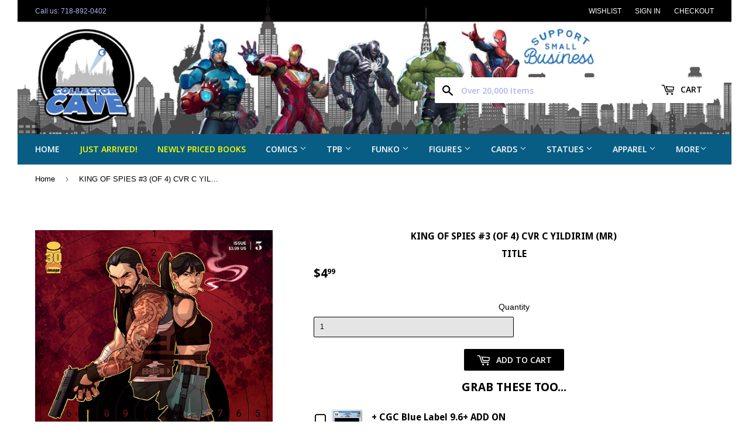

--- FILE ---
content_type: text/html; charset=utf-8
request_url: https://collectorcave.shop/products/king-of-spies-3-of-4-cvr-c-yildirim-mr
body_size: 49963
content:
<!doctype html>
<!--[if lt IE 7]> <html class="no-js lt-ie9 lt-ie8 lt-ie7" lang="en"> <![endif]-->
<!--[if IE 7]> <html class="no-js lt-ie9 lt-ie8" lang="en"> <![endif]-->
<!--[if IE 8]> <html class="no-js lt-ie9" lang="en"> <![endif]-->
<!--[if IE 9 ]> <html class="ie9 no-js"> <![endif]-->
<!-- [if (gt IE 9)|!(IE)]><! -->
<html class="no-touch no-js">
  <!-- <![endif] -->

  <!-- Ecommerce by Shopify - https://www.shopify.com/?ref=zagosweden -->
  <!-- Proudly developed by ZAGO Sweden - https://www.zago.se/shopify -->

  <head>
    <!-- "snippets/booster-seo.liquid" was not rendered, the associated app was uninstalled -->
    <script>
      (function(H){H.className=H.className.replace(/\bno-js\b/,'js')})(document.documentElement)
    </script>
    <!-- Basic page needs ================================================== -->
    <meta charset="utf-8">
    <meta http-equiv="X-UA-Compatible" content="IE=edge,chrome=1">

    
      <link rel="shortcut icon" href="//collectorcave.shop/cdn/shop/files/ccfinalnobackground2_32x32.png?v=1613163565" type="image/png">
    

    <!-- Title and description ================================================== -->
    

    

    <!-- Product meta ================================================== -->
    
<meta property="og:site_name" content="Collector Cave">
<meta property="og:url" content="https://collectorcave.shop/products/king-of-spies-3-of-4-cvr-c-yildirim-mr">
<meta property="og:title" content="KING OF SPIES #3 (OF 4) CVR C YILDIRIM (MR)">
<meta property="og:type" content="product">
<meta property="og:description" content="IMAGE COMICS - 2/9/2022 (W) Mark Millar (A/CA) Matteo Scalera Retired secret agent Sir Roland King has murdered the people he blames for all the wars, recessions, and mounting joblessness. Now, his killing spree around the world takes him to the one opponent he can never beat. His enemies are circling around him and ev"><meta property="og:price:amount" content="4.99">
  <meta property="og:price:currency" content="USD"><meta property="og:image" content="http://collectorcave.shop/cdn/shop/products/kos3c_1024x1024.jpg?v=1644344233">
<meta property="og:image:secure_url" content="https://collectorcave.shop/cdn/shop/products/kos3c_1024x1024.jpg?v=1644344233">



  <meta name="twitter:card" content="summary_large_image">
  <meta name="twitter:image" content="https://collectorcave.shop/cdn/shop/products/kos3c_1024x1024.jpg?v=1644344233">
  <meta name="twitter:image:width" content="480">
  <meta name="twitter:image:height" content="480">

<meta name="twitter:title" content="KING OF SPIES #3 (OF 4) CVR C YILDIRIM (MR)">
<meta name="twitter:description" content="IMAGE COMICS - 2/9/2022 (W) Mark Millar (A/CA) Matteo Scalera Retired secret agent Sir Roland King has murdered the people he blames for all the wars, recessions, and mounting joblessness. Now, his killing spree around the world takes him to the one opponent he can never beat. His enemies are circling around him and ev">


    <!-- Helpers ================================================== -->
    <link rel="canonical" href="https://collectorcave.shop/products/king-of-spies-3-of-4-cvr-c-yildirim-mr">
    <meta name="viewport" content="width=device-width,initial-scale=1">

    <!-- CSS ================================================== -->
    <link href="//collectorcave.shop/cdn/shop/t/5/assets/theme.scss.css?v=14577792087763153681765753313" rel="stylesheet" type="text/css" media="all" />
    <link href="//collectorcave.shop/cdn/shop/t/5/assets/custom.scss.css?v=32297462482720382201695946280" rel="stylesheet" type="text/css" media="all" />
    <link href="//collectorcave.shop/cdn/shop/t/5/assets/magnific-popup.css?v=65451962456944049981663035295" rel="stylesheet" type="text/css" media="all" />
    

  
    
    
    <link href="//fonts.googleapis.com/css?family=Droid+Sans:700" rel="stylesheet" type="text/css" media="all" />
  


  
    
    
    <link href="//fonts.googleapis.com/css?family=Open+Sans:600" rel="stylesheet" type="text/css" media="all" />
  



    <!-- Header hook for plugins ================================================== -->
    <!-- "snippets/buddha-megamenu-before.liquid" was not rendered, the associated app was uninstalled -->
    <!-- "snippets/buddha-megamenu.liquid" was not rendered, the associated app was uninstalled -->
    <script>window.performance && window.performance.mark && window.performance.mark('shopify.content_for_header.start');</script><meta id="shopify-digital-wallet" name="shopify-digital-wallet" content="/24043553/digital_wallets/dialog">
<meta name="shopify-checkout-api-token" content="49518cdca5a726b49c0c088f91c14593">
<meta id="in-context-paypal-metadata" data-shop-id="24043553" data-venmo-supported="false" data-environment="production" data-locale="en_US" data-paypal-v4="true" data-currency="USD">
<link rel="alternate" type="application/json+oembed" href="https://collectorcave.shop/products/king-of-spies-3-of-4-cvr-c-yildirim-mr.oembed">
<script async="async" src="/checkouts/internal/preloads.js?locale=en-US"></script>
<link rel="preconnect" href="https://shop.app" crossorigin="anonymous">
<script async="async" src="https://shop.app/checkouts/internal/preloads.js?locale=en-US&shop_id=24043553" crossorigin="anonymous"></script>
<script id="apple-pay-shop-capabilities" type="application/json">{"shopId":24043553,"countryCode":"US","currencyCode":"USD","merchantCapabilities":["supports3DS"],"merchantId":"gid:\/\/shopify\/Shop\/24043553","merchantName":"Collector Cave","requiredBillingContactFields":["postalAddress","email"],"requiredShippingContactFields":["postalAddress","email"],"shippingType":"shipping","supportedNetworks":["visa","masterCard","amex","discover","elo","jcb"],"total":{"type":"pending","label":"Collector Cave","amount":"1.00"},"shopifyPaymentsEnabled":true,"supportsSubscriptions":true}</script>
<script id="shopify-features" type="application/json">{"accessToken":"49518cdca5a726b49c0c088f91c14593","betas":["rich-media-storefront-analytics"],"domain":"collectorcave.shop","predictiveSearch":true,"shopId":24043553,"locale":"en"}</script>
<script>var Shopify = Shopify || {};
Shopify.shop = "ny-collectorcave.myshopify.com";
Shopify.locale = "en";
Shopify.currency = {"active":"USD","rate":"1.0"};
Shopify.country = "US";
Shopify.theme = {"name":"Copy of Supply by ZAGO","id":135304610037,"schema_name":"Supply","schema_version":"2.4.3","theme_store_id":679,"role":"main"};
Shopify.theme.handle = "null";
Shopify.theme.style = {"id":null,"handle":null};
Shopify.cdnHost = "collectorcave.shop/cdn";
Shopify.routes = Shopify.routes || {};
Shopify.routes.root = "/";</script>
<script type="module">!function(o){(o.Shopify=o.Shopify||{}).modules=!0}(window);</script>
<script>!function(o){function n(){var o=[];function n(){o.push(Array.prototype.slice.apply(arguments))}return n.q=o,n}var t=o.Shopify=o.Shopify||{};t.loadFeatures=n(),t.autoloadFeatures=n()}(window);</script>
<script>
  window.ShopifyPay = window.ShopifyPay || {};
  window.ShopifyPay.apiHost = "shop.app\/pay";
  window.ShopifyPay.redirectState = null;
</script>
<script id="shop-js-analytics" type="application/json">{"pageType":"product"}</script>
<script defer="defer" async type="module" src="//collectorcave.shop/cdn/shopifycloud/shop-js/modules/v2/client.init-shop-cart-sync_DtuiiIyl.en.esm.js"></script>
<script defer="defer" async type="module" src="//collectorcave.shop/cdn/shopifycloud/shop-js/modules/v2/chunk.common_CUHEfi5Q.esm.js"></script>
<script type="module">
  await import("//collectorcave.shop/cdn/shopifycloud/shop-js/modules/v2/client.init-shop-cart-sync_DtuiiIyl.en.esm.js");
await import("//collectorcave.shop/cdn/shopifycloud/shop-js/modules/v2/chunk.common_CUHEfi5Q.esm.js");

  window.Shopify.SignInWithShop?.initShopCartSync?.({"fedCMEnabled":true,"windoidEnabled":true});

</script>
<script>
  window.Shopify = window.Shopify || {};
  if (!window.Shopify.featureAssets) window.Shopify.featureAssets = {};
  window.Shopify.featureAssets['shop-js'] = {"shop-cart-sync":["modules/v2/client.shop-cart-sync_DFoTY42P.en.esm.js","modules/v2/chunk.common_CUHEfi5Q.esm.js"],"init-fed-cm":["modules/v2/client.init-fed-cm_D2UNy1i2.en.esm.js","modules/v2/chunk.common_CUHEfi5Q.esm.js"],"init-shop-email-lookup-coordinator":["modules/v2/client.init-shop-email-lookup-coordinator_BQEe2rDt.en.esm.js","modules/v2/chunk.common_CUHEfi5Q.esm.js"],"shop-cash-offers":["modules/v2/client.shop-cash-offers_3CTtReFF.en.esm.js","modules/v2/chunk.common_CUHEfi5Q.esm.js","modules/v2/chunk.modal_BewljZkx.esm.js"],"shop-button":["modules/v2/client.shop-button_C6oxCjDL.en.esm.js","modules/v2/chunk.common_CUHEfi5Q.esm.js"],"init-windoid":["modules/v2/client.init-windoid_5pix8xhK.en.esm.js","modules/v2/chunk.common_CUHEfi5Q.esm.js"],"avatar":["modules/v2/client.avatar_BTnouDA3.en.esm.js"],"init-shop-cart-sync":["modules/v2/client.init-shop-cart-sync_DtuiiIyl.en.esm.js","modules/v2/chunk.common_CUHEfi5Q.esm.js"],"shop-toast-manager":["modules/v2/client.shop-toast-manager_BYv_8cH1.en.esm.js","modules/v2/chunk.common_CUHEfi5Q.esm.js"],"pay-button":["modules/v2/client.pay-button_FnF9EIkY.en.esm.js","modules/v2/chunk.common_CUHEfi5Q.esm.js"],"shop-login-button":["modules/v2/client.shop-login-button_CH1KUpOf.en.esm.js","modules/v2/chunk.common_CUHEfi5Q.esm.js","modules/v2/chunk.modal_BewljZkx.esm.js"],"init-customer-accounts-sign-up":["modules/v2/client.init-customer-accounts-sign-up_aj7QGgYS.en.esm.js","modules/v2/client.shop-login-button_CH1KUpOf.en.esm.js","modules/v2/chunk.common_CUHEfi5Q.esm.js","modules/v2/chunk.modal_BewljZkx.esm.js"],"init-shop-for-new-customer-accounts":["modules/v2/client.init-shop-for-new-customer-accounts_NbnYRf_7.en.esm.js","modules/v2/client.shop-login-button_CH1KUpOf.en.esm.js","modules/v2/chunk.common_CUHEfi5Q.esm.js","modules/v2/chunk.modal_BewljZkx.esm.js"],"init-customer-accounts":["modules/v2/client.init-customer-accounts_ppedhqCH.en.esm.js","modules/v2/client.shop-login-button_CH1KUpOf.en.esm.js","modules/v2/chunk.common_CUHEfi5Q.esm.js","modules/v2/chunk.modal_BewljZkx.esm.js"],"shop-follow-button":["modules/v2/client.shop-follow-button_CMIBBa6u.en.esm.js","modules/v2/chunk.common_CUHEfi5Q.esm.js","modules/v2/chunk.modal_BewljZkx.esm.js"],"lead-capture":["modules/v2/client.lead-capture_But0hIyf.en.esm.js","modules/v2/chunk.common_CUHEfi5Q.esm.js","modules/v2/chunk.modal_BewljZkx.esm.js"],"checkout-modal":["modules/v2/client.checkout-modal_BBxc70dQ.en.esm.js","modules/v2/chunk.common_CUHEfi5Q.esm.js","modules/v2/chunk.modal_BewljZkx.esm.js"],"shop-login":["modules/v2/client.shop-login_hM3Q17Kl.en.esm.js","modules/v2/chunk.common_CUHEfi5Q.esm.js","modules/v2/chunk.modal_BewljZkx.esm.js"],"payment-terms":["modules/v2/client.payment-terms_CAtGlQYS.en.esm.js","modules/v2/chunk.common_CUHEfi5Q.esm.js","modules/v2/chunk.modal_BewljZkx.esm.js"]};
</script>
<script>(function() {
  var isLoaded = false;
  function asyncLoad() {
    if (isLoaded) return;
    isLoaded = true;
    var urls = ["\/\/shopify.privy.com\/widget.js?shop=ny-collectorcave.myshopify.com","https:\/\/cdn.shopify.com\/s\/files\/1\/0184\/4255\/1360\/files\/quicklink.v2.min.js?v=1614655472\u0026shop=ny-collectorcave.myshopify.com","https:\/\/cdn.nfcube.com\/instafeed-edd52ac2681d0fa13a7dea5061678ac2.js?shop=ny-collectorcave.myshopify.com","https:\/\/cdn-app.sealsubscriptions.com\/shopify\/public\/js\/sealsubscriptions.js?shop=ny-collectorcave.myshopify.com","https:\/\/cdn.tabarn.app\/cdn\/automatic-discount\/automatic-discount-v2.min.js?shop=ny-collectorcave.myshopify.com","https:\/\/cdn.hextom.com\/js\/quickannouncementbar.js?shop=ny-collectorcave.myshopify.com","https:\/\/cdn.hextom.com\/js\/eventpromotionbar.js?shop=ny-collectorcave.myshopify.com","https:\/\/omnisnippet1.com\/platforms\/shopify.js?source=scriptTag\u0026v=2025-05-15T12\u0026shop=ny-collectorcave.myshopify.com"];
    for (var i = 0; i < urls.length; i++) {
      var s = document.createElement('script');
      s.type = 'text/javascript';
      s.async = true;
      s.src = urls[i];
      var x = document.getElementsByTagName('script')[0];
      x.parentNode.insertBefore(s, x);
    }
  };
  if(window.attachEvent) {
    window.attachEvent('onload', asyncLoad);
  } else {
    window.addEventListener('load', asyncLoad, false);
  }
})();</script>
<script id="__st">var __st={"a":24043553,"offset":-18000,"reqid":"03db6108-4d0c-47d9-b135-20a8d229e062-1767177560","pageurl":"collectorcave.shop\/products\/king-of-spies-3-of-4-cvr-c-yildirim-mr","u":"f73821fdf5ef","p":"product","rtyp":"product","rid":7492290445557};</script>
<script>window.ShopifyPaypalV4VisibilityTracking = true;</script>
<script id="captcha-bootstrap">!function(){'use strict';const t='contact',e='account',n='new_comment',o=[[t,t],['blogs',n],['comments',n],[t,'customer']],c=[[e,'customer_login'],[e,'guest_login'],[e,'recover_customer_password'],[e,'create_customer']],r=t=>t.map((([t,e])=>`form[action*='/${t}']:not([data-nocaptcha='true']) input[name='form_type'][value='${e}']`)).join(','),a=t=>()=>t?[...document.querySelectorAll(t)].map((t=>t.form)):[];function s(){const t=[...o],e=r(t);return a(e)}const i='password',u='form_key',d=['recaptcha-v3-token','g-recaptcha-response','h-captcha-response',i],f=()=>{try{return window.sessionStorage}catch{return}},m='__shopify_v',_=t=>t.elements[u];function p(t,e,n=!1){try{const o=window.sessionStorage,c=JSON.parse(o.getItem(e)),{data:r}=function(t){const{data:e,action:n}=t;return t[m]||n?{data:e,action:n}:{data:t,action:n}}(c);for(const[e,n]of Object.entries(r))t.elements[e]&&(t.elements[e].value=n);n&&o.removeItem(e)}catch(o){console.error('form repopulation failed',{error:o})}}const l='form_type',E='cptcha';function T(t){t.dataset[E]=!0}const w=window,h=w.document,L='Shopify',v='ce_forms',y='captcha';let A=!1;((t,e)=>{const n=(g='f06e6c50-85a8-45c8-87d0-21a2b65856fe',I='https://cdn.shopify.com/shopifycloud/storefront-forms-hcaptcha/ce_storefront_forms_captcha_hcaptcha.v1.5.2.iife.js',D={infoText:'Protected by hCaptcha',privacyText:'Privacy',termsText:'Terms'},(t,e,n)=>{const o=w[L][v],c=o.bindForm;if(c)return c(t,g,e,D).then(n);var r;o.q.push([[t,g,e,D],n]),r=I,A||(h.body.append(Object.assign(h.createElement('script'),{id:'captcha-provider',async:!0,src:r})),A=!0)});var g,I,D;w[L]=w[L]||{},w[L][v]=w[L][v]||{},w[L][v].q=[],w[L][y]=w[L][y]||{},w[L][y].protect=function(t,e){n(t,void 0,e),T(t)},Object.freeze(w[L][y]),function(t,e,n,w,h,L){const[v,y,A,g]=function(t,e,n){const i=e?o:[],u=t?c:[],d=[...i,...u],f=r(d),m=r(i),_=r(d.filter((([t,e])=>n.includes(e))));return[a(f),a(m),a(_),s()]}(w,h,L),I=t=>{const e=t.target;return e instanceof HTMLFormElement?e:e&&e.form},D=t=>v().includes(t);t.addEventListener('submit',(t=>{const e=I(t);if(!e)return;const n=D(e)&&!e.dataset.hcaptchaBound&&!e.dataset.recaptchaBound,o=_(e),c=g().includes(e)&&(!o||!o.value);(n||c)&&t.preventDefault(),c&&!n&&(function(t){try{if(!f())return;!function(t){const e=f();if(!e)return;const n=_(t);if(!n)return;const o=n.value;o&&e.removeItem(o)}(t);const e=Array.from(Array(32),(()=>Math.random().toString(36)[2])).join('');!function(t,e){_(t)||t.append(Object.assign(document.createElement('input'),{type:'hidden',name:u})),t.elements[u].value=e}(t,e),function(t,e){const n=f();if(!n)return;const o=[...t.querySelectorAll(`input[type='${i}']`)].map((({name:t})=>t)),c=[...d,...o],r={};for(const[a,s]of new FormData(t).entries())c.includes(a)||(r[a]=s);n.setItem(e,JSON.stringify({[m]:1,action:t.action,data:r}))}(t,e)}catch(e){console.error('failed to persist form',e)}}(e),e.submit())}));const S=(t,e)=>{t&&!t.dataset[E]&&(n(t,e.some((e=>e===t))),T(t))};for(const o of['focusin','change'])t.addEventListener(o,(t=>{const e=I(t);D(e)&&S(e,y())}));const B=e.get('form_key'),M=e.get(l),P=B&&M;t.addEventListener('DOMContentLoaded',(()=>{const t=y();if(P)for(const e of t)e.elements[l].value===M&&p(e,B);[...new Set([...A(),...v().filter((t=>'true'===t.dataset.shopifyCaptcha))])].forEach((e=>S(e,t)))}))}(h,new URLSearchParams(w.location.search),n,t,e,['guest_login'])})(!0,!0)}();</script>
<script integrity="sha256-4kQ18oKyAcykRKYeNunJcIwy7WH5gtpwJnB7kiuLZ1E=" data-source-attribution="shopify.loadfeatures" defer="defer" src="//collectorcave.shop/cdn/shopifycloud/storefront/assets/storefront/load_feature-a0a9edcb.js" crossorigin="anonymous"></script>
<script crossorigin="anonymous" defer="defer" src="//collectorcave.shop/cdn/shopifycloud/storefront/assets/shopify_pay/storefront-65b4c6d7.js?v=20250812"></script>
<script data-source-attribution="shopify.dynamic_checkout.dynamic.init">var Shopify=Shopify||{};Shopify.PaymentButton=Shopify.PaymentButton||{isStorefrontPortableWallets:!0,init:function(){window.Shopify.PaymentButton.init=function(){};var t=document.createElement("script");t.src="https://collectorcave.shop/cdn/shopifycloud/portable-wallets/latest/portable-wallets.en.js",t.type="module",document.head.appendChild(t)}};
</script>
<script data-source-attribution="shopify.dynamic_checkout.buyer_consent">
  function portableWalletsHideBuyerConsent(e){var t=document.getElementById("shopify-buyer-consent"),n=document.getElementById("shopify-subscription-policy-button");t&&n&&(t.classList.add("hidden"),t.setAttribute("aria-hidden","true"),n.removeEventListener("click",e))}function portableWalletsShowBuyerConsent(e){var t=document.getElementById("shopify-buyer-consent"),n=document.getElementById("shopify-subscription-policy-button");t&&n&&(t.classList.remove("hidden"),t.removeAttribute("aria-hidden"),n.addEventListener("click",e))}window.Shopify?.PaymentButton&&(window.Shopify.PaymentButton.hideBuyerConsent=portableWalletsHideBuyerConsent,window.Shopify.PaymentButton.showBuyerConsent=portableWalletsShowBuyerConsent);
</script>
<script data-source-attribution="shopify.dynamic_checkout.cart.bootstrap">document.addEventListener("DOMContentLoaded",(function(){function t(){return document.querySelector("shopify-accelerated-checkout-cart, shopify-accelerated-checkout")}if(t())Shopify.PaymentButton.init();else{new MutationObserver((function(e,n){t()&&(Shopify.PaymentButton.init(),n.disconnect())})).observe(document.body,{childList:!0,subtree:!0})}}));
</script>
<link id="shopify-accelerated-checkout-styles" rel="stylesheet" media="screen" href="https://collectorcave.shop/cdn/shopifycloud/portable-wallets/latest/accelerated-checkout-backwards-compat.css" crossorigin="anonymous">
<style id="shopify-accelerated-checkout-cart">
        #shopify-buyer-consent {
  margin-top: 1em;
  display: inline-block;
  width: 100%;
}

#shopify-buyer-consent.hidden {
  display: none;
}

#shopify-subscription-policy-button {
  background: none;
  border: none;
  padding: 0;
  text-decoration: underline;
  font-size: inherit;
  cursor: pointer;
}

#shopify-subscription-policy-button::before {
  box-shadow: none;
}

      </style>

<script>window.performance && window.performance.mark && window.performance.mark('shopify.content_for_header.end');</script>

    

<!--[if lt IE 9]>
<script src="//cdnjs.cloudflare.com/ajax/libs/html5shiv/3.7.2/html5shiv.min.js" type="text/javascript"></script>
<script src="//collectorcave.shop/cdn/shop/t/5/assets/respond.min.js?11880" type="text/javascript"></script>
<link href="//collectorcave.shop/cdn/shop/t/5/assets/respond-proxy.html" id="respond-proxy" rel="respond-proxy" />
<link href="//collectorcave.shop/search?q=30ac0d266e4e97efd9fbab6c0291ca9a" id="respond-redirect" rel="respond-redirect" />
<script src="//collectorcave.shop/search?q=30ac0d266e4e97efd9fbab6c0291ca9a" type="text/javascript"></script>
<![endif]-->
<!--[if (lte IE 9) ]><script src="//collectorcave.shop/cdn/shop/t/5/assets/match-media.min.js?11880" type="text/javascript"></script><![endif]-->


    
    <!-- Google Tag Manager -->
    <script>
      (function(w,d,s,l,i){w[l]=w[l]||[];w[l].push({'gtm.start':
      new Date().getTime(),event:'gtm.js'});var f=d.getElementsByTagName(s)[0],
      j=d.createElement(s),dl=l!='dataLayer'?'&l='+l:'';j.async=true;j.src=
      'https://www.googletagmanager.com/gtm.js?id='+i+dl;f.parentNode.insertBefore(j,f);
      })(window,document,'script','dataLayer','GTM-NQVB6ZP');
    </script>
    <!-- End Google Tag Manager -->

    

    <script src="//ajax.googleapis.com/ajax/libs/jquery/1.11.0/jquery.min.js" type="text/javascript"></script>
    <script src="//collectorcave.shop/cdn/shop/t/5/assets/jquery.slimscroll.min.js?v=155850645972267433781663035295" type="text/javascript"></script>
    <!-- [if (gt IE 9)|!(IE)]><! -->
    <script src="//collectorcave.shop/cdn/shop/t/5/assets/lazysizes.min.js?v=8147953233334221341663035295" async="async"></script>
    <!-- <![endif] -->
    <!--[if lte IE 9]> <script src="//collectorcave.shop/cdn/shop/t/5/assets/lazysizes.min.js?v=8147953233334221341663035295"></script> <![endif]-->

    <!-- [if (gt IE 9)|!(IE)]><! -->
    <script src="//collectorcave.shop/cdn/shop/t/5/assets/vendor.js?v=122134087407227584631663035295" defer="defer"></script>
    <!-- <![endif] -->
    <!--[if lte IE 9]> <script src="//collectorcave.shop/cdn/shop/t/5/assets/vendor.js?v=122134087407227584631663035295"></script> <![endif]-->

    <!-- [if (gt IE 9)|!(IE)]><! -->
    <script src="//collectorcave.shop/cdn/shop/t/5/assets/theme.js?v=39899312283598170751663035295" defer="defer"></script>
    <!-- <![endif] -->
    <!--[if lte IE 9]> <script src="//collectorcave.shop/cdn/shop/t/5/assets/theme.js?v=39899312283598170751663035295"></script> <![endif]-->
    <script src="//collectorcave.shop/cdn/shop/t/5/assets/jquery.magnific-popup.min.js?v=184369421263510081681663035295" type="text/javascript"></script>
  <!-- BEGIN app block: shopify://apps/epa-easy-product-addons/blocks/speedup_link/0099190e-a0cb-49e7-8d26-026c9d26f337 --><!-- BEGIN app snippet: sg_product -->

<script>
  window["sg_addon_master_id"]="7492290445557";
  window["sgAddonCollectionMetaAddons"]=  { collection_id:5812682779,"addons":[{"handle":"cgc-blue-label-9-8-add-on","priority":1,"text_field":0},{"handle":"ship-with-modern-comic-top-loader","priority":2,"text_field":0},{"handle":"cave-case-mystery-box-upcoming-february","priority":3,"text_field":0}],"is_group":0,"is_active":1,"groups":[],"mt_addon_hash":"aYpBxnvAkD","collection_priority":11} 
  
      var isSgAddonRequest = { collection_id:5812682779,"addons":[{"handle":"cgc-blue-label-9-8-add-on","priority":1,"text_field":0},{"handle":"ship-with-modern-comic-top-loader","priority":2,"text_field":0},{"handle":"cave-case-mystery-box-upcoming-february","priority":3,"text_field":0}],"is_group":0,"is_active":1,"groups":[],"mt_addon_hash":"aYpBxnvAkD","collection_priority":11};
      var sgAddon_master_json = {"id":7492290445557,"title":"KING OF SPIES #3 (OF 4) CVR C YILDIRIM (MR)","handle":"king-of-spies-3-of-4-cvr-c-yildirim-mr","description":"\u003cdiv class=\"ItemDetails_Publisher\" data-mce-fragment=\"1\"\u003eIMAGE COMICS - 2\/9\/2022\u003c\/div\u003e\n\u003cdiv class=\"ItemDetails_Creator\" data-mce-fragment=\"1\"\u003e(W) Mark Millar (A\/CA) Matteo Scalera\u003c\/div\u003e\n\u003cdiv class=\"ItemDetails_Description\" data-mce-fragment=\"1\"\u003eRetired secret agent Sir Roland King has murdered the people he blames for all the wars, recessions, and mounting joblessness. Now, his killing spree around the world takes him to the one opponent he can never beat. His enemies are circling around him and every government in the world wants him dead, but he still has one more trick up his sleeve.\u003c\/div\u003e\n\u003cbr\u003e","published_at":"2021-12-16T09:03:42-05:00","created_at":"2021-12-16T09:03:42-05:00","vendor":"IMAGE COMICS","type":"","tags":["2922","collectibles","collector","comic book","comics","ncbd","online comic shop"],"price":499,"price_min":499,"price_max":499,"available":true,"price_varies":false,"compare_at_price":null,"compare_at_price_min":0,"compare_at_price_max":0,"compare_at_price_varies":false,"variants":[{"id":42184135213301,"title":"Default Title","option1":"Default Title","option2":null,"option3":null,"sku":"","requires_shipping":true,"taxable":false,"featured_image":null,"available":true,"name":"KING OF SPIES #3 (OF 4) CVR C YILDIRIM (MR)","public_title":null,"options":["Default Title"],"price":499,"weight":170,"compare_at_price":null,"inventory_quantity":1,"inventory_management":"shopify","inventory_policy":"deny","barcode":"","requires_selling_plan":false,"selling_plan_allocations":[]}],"images":["\/\/collectorcave.shop\/cdn\/shop\/products\/kos3c.jpg?v=1644344233"],"featured_image":"\/\/collectorcave.shop\/cdn\/shop\/products\/kos3c.jpg?v=1644344233","options":["Title"],"media":[{"alt":null,"id":29224546795765,"position":1,"preview_image":{"aspect_ratio":0.651,"height":1500,"width":976,"src":"\/\/collectorcave.shop\/cdn\/shop\/products\/kos3c.jpg?v=1644344233"},"aspect_ratio":0.651,"height":1500,"media_type":"image","src":"\/\/collectorcave.shop\/cdn\/shop\/products\/kos3c.jpg?v=1644344233","width":976}],"requires_selling_plan":false,"selling_plan_groups":[],"content":"\u003cdiv class=\"ItemDetails_Publisher\" data-mce-fragment=\"1\"\u003eIMAGE COMICS - 2\/9\/2022\u003c\/div\u003e\n\u003cdiv class=\"ItemDetails_Creator\" data-mce-fragment=\"1\"\u003e(W) Mark Millar (A\/CA) Matteo Scalera\u003c\/div\u003e\n\u003cdiv class=\"ItemDetails_Description\" data-mce-fragment=\"1\"\u003eRetired secret agent Sir Roland King has murdered the people he blames for all the wars, recessions, and mounting joblessness. Now, his killing spree around the world takes him to the one opponent he can never beat. His enemies are circling around him and every government in the world wants him dead, but he still has one more trick up his sleeve.\u003c\/div\u003e\n\u003cbr\u003e"};
  
</script>

<!-- END app snippet -->

  <script>
    window["sg_addons_coll_ids"] = {
      ids:"5812682779"
    };
    window["items_with_ids"] = false || {}
  </script>


<!-- BEGIN app snippet: sg-globals -->
<script type="text/javascript">
  (function(){
    const convertLang = (locale) => {
      let t = locale.toUpperCase();
      return "PT-BR" === t || "PT-PT" === t || "ZH-CN" === t || "ZH-TW" === t ? t.replace("-", "_") : t.match(/^[a-zA-Z]{2}-[a-zA-Z]{2}$/) ? t.substring(0, 2) : t
    }

    const sg_addon_setGlobalVariables = () => {
      try{
        let locale = "en";
        window["sg_addon_currentLanguage"] = convertLang(locale);
        window["sg_addon_defaultLanguage"] ="en";
        window["sg_addon_defaultRootUrl"] ="/";
        window["sg_addon_currentRootUrl"] ="/";
        window["sg_addon_shopLocales"] = sgAddonGetAllLocales();
      }catch(err){
        console.log("Language Config:- ",err);
      }
    }

    const sgAddonGetAllLocales = () => {
      let shopLocales = {};
      try{shopLocales["en"] = {
            endonymName : "English",
            isoCode : "en",
            name : "English",
            primary : true,
            rootUrl : "\/"
          };}catch(err){
        console.log("getAllLocales Config:- ",err);
      }
      return shopLocales;
    }

    sg_addon_setGlobalVariables();
    
    window["sg_addon_sfApiVersion"]='2025-04';
    window["sgAddon_moneyFormats"] = {
      "money": "${{amount}}",
      "moneyCurrency": "${{amount}} USD"
    };
    window["sg_addon_groupsData"] = {};
    try {
      let customSGAddonMeta = {};
      if (customSGAddonMeta.sg_addon_custom_js) {
        Function(customSGAddonMeta.sg_addon_custom_js)();
      }
    } catch (error) {
      console.warn("Error In SG Addon Custom Code", error);
    }
  })();
</script>
<!-- END app snippet -->
<!-- BEGIN app snippet: sg_speedup -->


<script>
  try{
    window["sgAddon_all_translated"] = {}
    window["sg_addon_settings_config"] =  {"host":"https://spa.spicegems.com","shopName":"ny-collectorcave.myshopify.com","hasSetting":1,"sgCookieHash":"m4JrDyqTUK","hasMaster":1,"handleId":{"mastersToReq":[],"collectionsToReq":"[]","hasProMaster":true,"hasCollMaster":true},"settings":{"is_active":"1","max_addons":"7","quick_view":"1","quick_view_desc":"1","ajax_cart":"0","bro_stack":"0","quantity_selector":"1","image_viewer":"1","addons_heading":"GRAB THESE TOO...","cart_heading":"Cart Addons Box","addaddon_cart":"ADD ADDON","variant":"Variant","quantity":"Quantity","view_full_details":"View full details","less_details":"Less details...","add_to_cart":"ADD TO CART","message":"Product added to cart.","custom_css":".sg-pro-access-heading, .sg-pro-access-product-title  {\nfont-family: \"Droid Sans\",\"HelveticaNeue\",\"Helvetica Neue\",sans-serif;\ncolor:black;\n}\n.spicegems-main-price {\n\tcolor: black;\nfont-size:15px;\nfont-family: \"Droid Sans\",\"HelveticaNeue\",\"Helvetica Neue\",sans-serif;\n}\n\n#sg-checkbox .sg-checkbox-label,#sg-checkbox input[type=checkbox]:checked+.sg-label-text:before  {\ncolor:black;\n}\n.sg-sm-img img, .sg-sm-img{\n    width: auto;\n}\n.sg-sm-img .sg-pro-access-quick-view-btn{\nfont-size: 8px;\n}\n\n.sg-clone-wrap {\n    display: inline-block !important;\n}","sold_pro":"1","image_link":"1","compare_at":"1","unlink_title":"1","image_click_checkbox":"0","cart_max_addons":"5","cart_quantity_selector":"1","cart_sold_pro":"0","cart_image_link":"0","compare_at_cart":"0","sg_currency":"default","qv_label":"Quick View","sold_out":"Sold Out","qv_sold_out":"SOLD OUT","way_to_prevent":"none","soldout_master":"1","cart_qv":"0","cartqv_desc":"0","plusminus_qty":"0","plusminus_cart":"0","line_prop":"0","label_show":"1","label_text":"Additional Info","addon_mandatory":"0","mandatory_text":"Please select atleast an addon!","line_placeholder":"Text Message","sell_master":"0","atc_btn_selector":"no","theme_data":"{\"cartData\":{\"normalCart\":{\"singlePrice\":\"sg_is_empty\",\"multiPrice\":\".main-content span.cart-original-price\",\"subtotal\":\".main-content .cart-subtotal--price\",\"checkout\":\".main-content button[name=checkout]\"},\"drawerCart\":{\"isActive\":true,\"ajaxTarget\":\"#ajaxifyCart\",\"singlePrice\":\"sg_is_empty\",\"multiPrice\":\"#ajaxifyCart span.cart-original-price\",\"subtotal\":\"#ajaxifyCart .cart-subtotal--price small\",\"checkout\":\"#ajaxifyCart button[name=checkout]\"}},\"theme_name\":\"Supply\"}","applied_discount":"0","is_discount":"1","layout":{"name":"layout_default","isBundle":false},"group_layout":"layout-01","product_snippet":"1","cart_snippet":"1","product_form_selector":"no","atc_product_selector":"no","cart_form_selector":"no","checkout_btn_selector":"no","subtotal":"0","subtotal_label":"SubTotal","subtotal_position":"beforebegin","jQVersion":"1","collection_discount":"0","inventoryOnProduct":"0","inventoryOnCart":"0","inStock":"0","lowStock":"0","inStockLabel":"<span>[inventory_qty] In Stock</span>","lowStockLabel":"<span>only [inventory_qty] Left</span>","thresholdQty":"5","bl_atc_label":"ADD TO CART","bl_unselect_label":"PLEASE SELECT ATLEAST ONE ADDON","bl_master_label":"THIS ITEM","bl_heading":"Frequently Bought Together","addon_slider":"0","individual_atc":"0","individual_atc_label":"ADD ADDON","limit_pro_data":"166","limit_coll_data":"10","liquid_install":"0","mt_addon_hash":"aYpBxnvAkD","stop_undefined":"1","money_format":"${{amount}} USD","admin_discount":"1"},"allow_asset_script":false} ;
    window["sgAddon_translated_locale"] =  "" ;
    window["sg_addon_all_group_translations"] = {};
    window["sgAddon_group_translated_locale"] =  "" ;
  } catch(error){
    console.warn("Error in getting settings or translate", error);
  }
</script>



<!-- ADDONS SCRIPT FROM SPEEDUP CDN -->
	<script type="text/javascript" src='https://cdnbspa.spicegems.com/js/serve/shop/ny-collectorcave.myshopify.com/index_d3c4e460631b207eda431a657073ad9ab07998a6.js?v=infytonow815&shop=ny-collectorcave.myshopify.com' type="text/javascript" async></script>

<!-- END app snippet -->



<!-- END app block --><!-- BEGIN app block: shopify://apps/also-bought/blocks/app-embed-block/b94b27b4-738d-4d92-9e60-43c22d1da3f2 --><script>
    window.codeblackbelt = window.codeblackbelt || {};
    window.codeblackbelt.shop = window.codeblackbelt.shop || 'ny-collectorcave.myshopify.com';
    
        window.codeblackbelt.productId = 7492290445557;</script><script src="//cdn.codeblackbelt.com/widgets/also-bought/main.min.js?version=2025123105-0500" async></script>
<!-- END app block --><!-- BEGIN app block: shopify://apps/powerful-form-builder/blocks/app-embed/e4bcb1eb-35b2-42e6-bc37-bfe0e1542c9d --><script type="text/javascript" hs-ignore data-cookieconsent="ignore">
  var Globo = Globo || {};
  var globoFormbuilderRecaptchaInit = function(){};
  var globoFormbuilderHcaptchaInit = function(){};
  window.Globo.FormBuilder = window.Globo.FormBuilder || {};
  window.Globo.FormBuilder.shop = {"configuration":{"money_format":"${{amount}}"},"pricing":{"features":{"bulkOrderForm":false,"cartForm":false,"fileUpload":2,"removeCopyright":false,"restrictedEmailDomains":false}},"settings":{"copyright":"Powered by <a href=\"https://globosoftware.net\" target=\"_blank\">Globo</a> <a href=\"https://apps.shopify.com/form-builder-contact-form\" target=\"_blank\">Form</a>","hideWaterMark":false,"reCaptcha":{"recaptchaType":"v2","siteKey":false,"languageCode":"en"},"scrollTop":false,"customCssCode":"","customCssEnabled":false,"additionalColumns":[]},"encryption_form_id":1,"url":"https://app.powerfulform.com/","CDN_URL":"https://dxo9oalx9qc1s.cloudfront.net"};

  if(window.Globo.FormBuilder.shop.settings.customCssEnabled && window.Globo.FormBuilder.shop.settings.customCssCode){
    const customStyle = document.createElement('style');
    customStyle.type = 'text/css';
    customStyle.innerHTML = window.Globo.FormBuilder.shop.settings.customCssCode;
    document.head.appendChild(customStyle);
  }

  window.Globo.FormBuilder.forms = [];
    
      
      
      
      window.Globo.FormBuilder.forms[77998] = {"77998":{"elements":[{"id":"group-1","type":"group","label":"Page 1","description":"","elements":[{"id":"text","type":"text","label":"Your Name","placeholder":"","description":null,"hideLabel":false,"required":true,"columnWidth":50,"inputIcon":"\u003csvg xmlns=\"http:\/\/www.w3.org\/2000\/svg\" viewBox=\"0 0 20 20\"\u003e\u003cpath fill-rule=\"evenodd\" d=\"M7 3.25a.75.75 0 0 1 .695.467l2.75 6.75a.75.75 0 0 1-1.39.566l-.632-1.553a.752.752 0 0 1-.173.02h-2.68l-.625 1.533a.75.75 0 1 1-1.39-.566l2.75-6.75a.75.75 0 0 1 .695-.467Zm.82 4.75-.82-2.012-.82 2.012h1.64Z\"\/\u003e\u003cpath d=\"M4.25 12.5a.75.75 0 0 0 0 1.5h11.5a.75.75 0 0 0 0-1.5h-11.5Z\"\/\u003e\u003cpath d=\"M4.25 15a.75.75 0 0 0 0 1.5h7a.75.75 0 0 0 0-1.5h-7Z\"\/\u003e\u003cpath fill-rule=\"evenodd\" d=\"M15.066 5.94a3 3 0 1 0 0 5.118.75.75 0 0 0 1.434-.308v-4.5a.75.75 0 0 0-1.434-.31Zm-1.566 4.06a1.5 1.5 0 1 0 0-3 1.5 1.5 0 0 0 0 3Z\"\/\u003e\u003c\/svg\u003e"},{"id":"text-2","type":"text","label":"Last Name","placeholder":"","description":null,"hideLabel":false,"required":true,"columnWidth":50,"conditionalField":false,"inputIcon":"\u003csvg xmlns=\"http:\/\/www.w3.org\/2000\/svg\" viewBox=\"0 0 20 20\"\u003e\u003cpath fill-rule=\"evenodd\" d=\"M7 3.25a.75.75 0 0 1 .695.467l2.75 6.75a.75.75 0 0 1-1.39.566l-.632-1.553a.752.752 0 0 1-.173.02h-2.68l-.625 1.533a.75.75 0 1 1-1.39-.566l2.75-6.75a.75.75 0 0 1 .695-.467Zm.82 4.75-.82-2.012-.82 2.012h1.64Z\"\/\u003e\u003cpath d=\"M4.25 12.5a.75.75 0 0 0 0 1.5h11.5a.75.75 0 0 0 0-1.5h-11.5Z\"\/\u003e\u003cpath d=\"M4.25 15a.75.75 0 0 0 0 1.5h7a.75.75 0 0 0 0-1.5h-7Z\"\/\u003e\u003cpath fill-rule=\"evenodd\" d=\"M15.066 5.94a3 3 0 1 0 0 5.118.75.75 0 0 0 1.434-.308v-4.5a.75.75 0 0 0-1.434-.31Zm-1.566 4.06a1.5 1.5 0 1 0 0-3 1.5 1.5 0 0 0 0 3Z\"\/\u003e\u003c\/svg\u003e"},{"id":"textarea-1","type":"textarea","label":"Delivery address","placeholder":"","description":"","limitCharacters":false,"characters":100,"hideLabel":false,"keepPositionLabel":false,"columnWidth":100,"displayType":"show","displayDisjunctive":false,"conditionalField":false,"required":true,"displayRules":[{"field":"","relation":"equal","condition":""}]},{"id":"email","type":"email","label":"Email","placeholder":{"en":"Invoice willbe mailed to"},"description":null,"hideLabel":false,"required":true,"columnWidth":50,"conditionalField":false,"inputIcon":"\u003csvg xmlns=\"http:\/\/www.w3.org\/2000\/svg\" viewBox=\"0 0 20 20\"\u003e\u003cpath d=\"M8.5 6.5a.75.75 0 0 0 0 1.5h3a.75.75 0 0 0 0-1.5h-3Z\"\/\u003e\u003cpath fill-rule=\"evenodd\" d=\"M8 3.5a2.75 2.75 0 0 0-2.75 2.75v.5h-1.75a1 1 0 0 0-1 1v6a2.75 2.75 0 0 0 2.75 2.75h9.5a2.75 2.75 0 0 0 2.75-2.75v-6a1 1 0 0 0-1-1h-1.75v-.5a2.75 2.75 0 0 0-2.75-2.75h-4Zm2 7.849-3.25-2.167v-2.932c0-.69.56-1.25 1.25-1.25h4c.69 0 1.25.56 1.25 1.25v2.932l-3.25 2.167Zm6-2.198v4.599c0 .69-.56 1.25-1.25 1.25h-9.5c-.69 0-1.25-.56-1.25-1.25v-4.599l6 4 6-4Z\"\/\u003e\u003c\/svg\u003e"},{"id":"radio-1","type":"radio","label":"Delivery or Pickup?","options":[{"label":{"en":"Deliver Weekly"},"value":"Deliver Weekly"},{"label":{"en":"Deliver Bi Weekly"},"value":"Deliver Bi Weekly"},{"label":{"en":"Deliver Monthly"},"value":"Deliver Monthly"},{"label":{"en":"Pick Up (Bronx or Yonkers)"},"value":"Pick Up (Bronx or Yonkers)"}],"description":"","otherOptionLabel":"Other","otherOptionPlaceholder":"Enter other option","hideLabel":false,"keepPositionLabel":false,"inlineOption":100,"columnWidth":50,"displayType":"show","displayDisjunctive":false,"conditionalField":false,"defaultOption":"Deliver Bi Weekly","required":true},{"id":"textarea","type":"textarea","label":{"en":"List ALL Comic titles you want to collect..."},"placeholder":{"en":"Please add Full Title, quantities, and if you want VARIANTS, For Ex: 2x Amazing Spider-Man A \u0026 B"},"description":null,"hideLabel":false,"required":false,"columnWidth":100,"conditionalField":false},{"id":"datetime-2","type":"datetime","label":"Delivery date","placeholder":"","description":"","hideLabel":false,"keepPositionLabel":false,"format":"date","otherLang":false,"localization":"es","date-format":"Y-m-d","time-format":"12h","minDate":"today","minSpecificDate":"","minRelativeDate":"today","minRelativeDateAdjust":"0","maxDate":false,"maxSpecificDate":"","maxRelativeDate":"today","maxRelativeDateAdjust":"0","isLimitDate":false,"limitDateType":"disablingDates","limitDateSpecificEnabled":false,"limitDateSpecificDates":"","limitDateRangeEnabled":false,"limitDateRangeDates":"","limitDateDOWEnabled":false,"limitDateDOWDates":["saturday","sunday"],"columnWidth":50,"displayType":"show","displayDisjunctive":false,"conditionalField":true,"displayRules":[{"field":"radio-1","relation":"equal","condition":"Delivery"}],"inputIcon":"\u003csvg xmlns=\"http:\/\/www.w3.org\/2000\/svg\" width=\"16\" height=\"16\" fill=\"currentColor\" class=\"bi bi-calendar2-date\" viewBox=\"0 0 16 16\"\u003e\n  \u003cpath d=\"M6.445 12.688V7.354h-.633A13 13 0 0 0 4.5 8.16v.695c.375-.257.969-.62 1.258-.777h.012v4.61zm1.188-1.305c.047.64.594 1.406 1.703 1.406 1.258 0 2-1.066 2-2.871 0-1.934-.781-2.668-1.953-2.668-.926 0-1.797.672-1.797 1.809 0 1.16.824 1.77 1.676 1.77.746 0 1.23-.376 1.383-.79h.027c-.004 1.316-.461 2.164-1.305 2.164-.664 0-1.008-.45-1.05-.82zm2.953-2.317c0 .696-.559 1.18-1.184 1.18-.601 0-1.144-.383-1.144-1.2 0-.823.582-1.21 1.168-1.21.633 0 1.16.398 1.16 1.23\"\/\u003e\n  \u003cpath d=\"M3.5 0a.5.5 0 0 1 .5.5V1h8V.5a.5.5 0 0 1 1 0V1h1a2 2 0 0 1 2 2v11a2 2 0 0 1-2 2H2a2 2 0 0 1-2-2V3a2 2 0 0 1 2-2h1V.5a.5.5 0 0 1 .5-.5M2 2a1 1 0 0 0-1 1v11a1 1 0 0 0 1 1h12a1 1 0 0 0 1-1V3a1 1 0 0 0-1-1z\"\/\u003e\n  \u003cpath d=\"M2.5 4a.5.5 0 0 1 .5-.5h10a.5.5 0 0 1 .5.5v1a.5.5 0 0 1-.5.5H3a.5.5 0 0 1-.5-.5z\"\/\u003e\n\u003c\/svg\u003e"},{"id":"datetime-1","type":"datetime","label":"Pickup date","placeholder":"","description":"","hideLabel":false,"keepPositionLabel":false,"format":"date","otherLang":false,"localization":"es","date-format":"Y-m-d","time-format":"12h","minDate":"today","minSpecificDate":"","minRelativeDate":"today","minRelativeDateAdjust":"0","maxDate":false,"maxSpecificDate":"","maxRelativeDate":"today","maxRelativeDateAdjust":"0","isLimitDate":false,"limitDateType":"disablingDates","limitDateSpecificEnabled":false,"limitDateSpecificDates":"","limitDateRangeEnabled":false,"limitDateRangeDates":"","limitDateDOWEnabled":false,"limitDateDOWDates":["saturday","sunday"],"columnWidth":50,"displayType":"show","displayDisjunctive":false,"conditionalField":true,"displayRules":[{"field":"radio-1","relation":"equal","condition":"Pickup"}],"inputIcon":"\u003csvg xmlns=\"http:\/\/www.w3.org\/2000\/svg\" width=\"16\" height=\"16\" fill=\"currentColor\" class=\"bi bi-calendar2-date\" viewBox=\"0 0 16 16\"\u003e\n  \u003cpath d=\"M6.445 12.688V7.354h-.633A13 13 0 0 0 4.5 8.16v.695c.375-.257.969-.62 1.258-.777h.012v4.61zm1.188-1.305c.047.64.594 1.406 1.703 1.406 1.258 0 2-1.066 2-2.871 0-1.934-.781-2.668-1.953-2.668-.926 0-1.797.672-1.797 1.809 0 1.16.824 1.77 1.676 1.77.746 0 1.23-.376 1.383-.79h.027c-.004 1.316-.461 2.164-1.305 2.164-.664 0-1.008-.45-1.05-.82zm2.953-2.317c0 .696-.559 1.18-1.184 1.18-.601 0-1.144-.383-1.144-1.2 0-.823.582-1.21 1.168-1.21.633 0 1.16.398 1.16 1.23\"\/\u003e\n  \u003cpath d=\"M3.5 0a.5.5 0 0 1 .5.5V1h8V.5a.5.5 0 0 1 1 0V1h1a2 2 0 0 1 2 2v11a2 2 0 0 1-2 2H2a2 2 0 0 1-2-2V3a2 2 0 0 1 2-2h1V.5a.5.5 0 0 1 .5-.5M2 2a1 1 0 0 0-1 1v11a1 1 0 0 0 1 1h12a1 1 0 0 0 1-1V3a1 1 0 0 0-1-1z\"\/\u003e\n  \u003cpath d=\"M2.5 4a.5.5 0 0 1 .5-.5h10a.5.5 0 0 1 .5.5v1a.5.5 0 0 1-.5.5H3a.5.5 0 0 1-.5-.5z\"\/\u003e\n\u003c\/svg\u003e"}]}],"errorMessage":{"required":"{{ label | capitalize }} is required","minSelections":"Please choose at least {{ min_selections }} options","maxSelections":"Please choose at maximum of {{ max_selections }} options","exactlySelections":"Please choose exactly {{ exact_selections }} options","invalid":"Invalid","invalidName":"Invalid name","invalidEmail":"Email address is invalid","restrictedEmailDomain":"This email domain is restricted","invalidURL":"Invalid url","invalidPhone":"Invalid phone","invalidNumber":"Invalid number","invalidPassword":"Invalid password","confirmPasswordNotMatch":"Confirmed password doesn't match","customerAlreadyExists":"Customer already exists","keyAlreadyExists":"Data already exists","fileSizeLimit":"File size limit","fileNotAllowed":"File not allowed","requiredCaptcha":"Required captcha","requiredProducts":"Please select product","limitQuantity":"The number of products left in stock has been exceeded","shopifyInvalidPhone":"phone - Enter a valid phone number to use this delivery method","shopifyPhoneHasAlready":"phone - Phone has already been taken","shopifyInvalidProvice":"addresses.province - is not valid","otherError":"Something went wrong, please try again"},"appearance":{"layout":"boxed","width":650,"style":"material_filled","mainColor":"#1c1c1c","floatingIcon":"\u003csvg aria-hidden=\"true\" focusable=\"false\" data-prefix=\"far\" data-icon=\"envelope\" class=\"svg-inline--fa fa-envelope fa-w-16\" role=\"img\" xmlns=\"http:\/\/www.w3.org\/2000\/svg\" viewBox=\"0 0 512 512\"\u003e\u003cpath fill=\"currentColor\" d=\"M464 64H48C21.49 64 0 85.49 0 112v288c0 26.51 21.49 48 48 48h416c26.51 0 48-21.49 48-48V112c0-26.51-21.49-48-48-48zm0 48v40.805c-22.422 18.259-58.168 46.651-134.587 106.49-16.841 13.247-50.201 45.072-73.413 44.701-23.208.375-56.579-31.459-73.413-44.701C106.18 199.465 70.425 171.067 48 152.805V112h416zM48 400V214.398c22.914 18.251 55.409 43.862 104.938 82.646 21.857 17.205 60.134 55.186 103.062 54.955 42.717.231 80.509-37.199 103.053-54.947 49.528-38.783 82.032-64.401 104.947-82.653V400H48z\"\u003e\u003c\/path\u003e\u003c\/svg\u003e","floatingText":null,"displayOnAllPage":false,"formType":"normalForm","background":"color","backgroundColor":"#fff","descriptionColor":"#6c757d","headingColor":"#000","labelColor":"#1c1c1c","theme_design":false,"optionColor":"#000","paragraphBackground":"#fff","paragraphColor":"#000","imageLayout":"top","imageUrl":"https:\/\/cdn.shopify.com\/s\/files\/1\/2404\/3553\/files\/g-form-77998-appearance.imageUrl-m7kqi0e1-24k_1_grande_copy_4_8.png?v=1740502923","font":{"family":"Andada","variant":"regular"},"colorScheme":{"solidButton":{"red":28,"green":28,"blue":28},"solidButtonLabel":{"red":255,"green":255,"blue":255},"text":{"red":28,"green":28,"blue":28},"outlineButton":{"red":28,"green":28,"blue":28},"background":{"red":255,"green":255,"blue":255}},"fontSize":"small"},"afterSubmit":{"action":"clearForm","title":"Thanks for getting in touch!","message":"\u003cp\u003eWe appreciate you contacting us. One of our colleagues will get back in touch with you soon!\u003c\/p\u003e\u003cp\u003e\u003cbr\u003e\u003c\/p\u003e\u003cp\u003eHave a great day!\u003c\/p\u003e","redirectUrl":null},"footer":{"description":null,"previousText":"Previous","nextText":"Next","submitText":{"en":"SUBMIT MY PULL"},"submitAlignment":"left","submitFullWidth":true},"header":{"active":true,"title":{"en":"Pull List Order Form "},"description":{"en":"\u003cul\u003e\n\u003cli\u003e\n\u003cdiv style=\"text-align: center;\"\u003eNever miss a title!\u0026nbsp;\u003c\/div\u003e\n\u003cdiv style=\"text-align: center;\"\u003e\u0026nbsp;\u003c\/div\u003e\n\u003cdiv style=\"text-align: center;\"\u003e\u003cspan style=\"color: #ff2a00;\"\u003e\u003cstrong\u003ePlease dead the details and fill out the form below to get started!\u003c\/strong\u003e\u003c\/span\u003e\u003c\/div\u003e\n\u003cdiv style=\"text-align: center;\"\u003e\u0026nbsp;\u003c\/div\u003e\n\u003cdiv style=\"text-align: left;\"\u003e\u003cstrong\u003e\u003cspan style=\"text-decoration: underline;\"\u003eMinimum Titles\u003c\/span\u003e:\u003c\/strong\u003e \u003cstrong\u003e4 titles qualify for 20% OFF every book\u003c\/strong\u003e. There is no limited amount of book you can have.\u0026nbsp;\u003c\/div\u003e\n\u003cdiv style=\"text-align: left;\"\u003e\u0026nbsp;\u003c\/div\u003e\n\u003cdiv style=\"text-align: left;\"\u003e\u003cspan style=\"text-decoration: underline;\"\u003e\u003cstrong\u003eShipping\u003c\/strong\u003e\u003c\/span\u003e: To make it very cheap, we will ship pull lists \u003cstrong\u003eat a flat rate $6\u003c\/strong\u003e, no matter how many books are on your pull.\u003c\/div\u003e\n\u003cdiv style=\"text-align: left;\"\u003e\u0026nbsp;\u003c\/div\u003e\n\u003cdiv style=\"text-align: left;\"\u003e\u003cstrong\u003e\u003cspan style=\"text-decoration: underline;\"\u003eAdd\/Remove Titles:\u003c\/span\u003e\u0026nbsp;\u003c\/strong\u003eYou will be in contact with James to manage your pull list via emails. You may add or remove any titles at any time. Please be aware we \u003cstrong\u003ealways order months in advance\u003c\/strong\u003e, so if you wish to add a title that was just released then we may not have that title available for you. Always check the newest previews and let us know what to add\/remove.\u003c\/div\u003e\n\u003cdiv style=\"text-align: left;\"\u003e\u0026nbsp;\u003c\/div\u003e\n\u003cdiv style=\"text-align: left;\"\u003e\u003cspan style=\"text-decoration: underline;\"\u003e\u003cstrong\u003eBilling\/Invoice:\u003c\/strong\u003e\u003c\/span\u003e After completing the initial subscription form. Depending on the subscription service you chose, once your pull list is ready to ship, we will send you an invoice via email. All invoices must be paid with-in\u003cspan style=\"text-decoration: underline;\"\u003e\u003cspan style=\"color: rgb(255, 42, 0); text-decoration: underline;\"\u003e\u003cstrong\u003e 3 BUSINESS DAYS\u003c\/strong\u003e\u003c\/span\u003e\u003c\/span\u003e or your list will be canceled and books will be sold.\u0026nbsp;\u003c\/div\u003e\n\u003cdiv style=\"text-align: left;\"\u003e\u0026nbsp;\u003c\/div\u003e\n\u003cdiv style=\"text-align: left;\"\u003eYou may pay invoices multiple ways (Credit Card, Debit, Paypal, Zelle etc)\u003c\/div\u003e\n\u003cdiv style=\"text-align: left;\"\u003e\u0026nbsp;\u003c\/div\u003e\n\u003cdiv style=\"text-align: left;\"\u003e\u003cstrong\u003eCondition:\u0026nbsp;\u003c\/strong\u003eWe ship all comic orders in bags and boards inside a professional shipping mailer. If an order comes damage, if we have - replacements will be sent. If we cant get replacements we will always do the right thing whether its refunds or discounting on your next order.\u0026nbsp;\u003c\/div\u003e\n\u003cdiv style=\"text-align: left;\"\u003e\u0026nbsp;\u003c\/div\u003e\n\u003cdiv style=\"text-align: center;\"\u003e\u003cspan style=\"color: #ff2a00;\"\u003e\u003cstrong\u003eAll communication will be sent and received\u0026nbsp;from orders@collectorcave.shop. Add 'Pull List' in subject.\u003c\/strong\u003e\u003c\/span\u003e\u003c\/div\u003e\n\u003cdiv\u003e\u0026nbsp;\u003c\/div\u003e\n\u003c\/li\u003e\n\u003cli\u003e\u0026nbsp;\u003c\/li\u003e\n\u003c\/ul\u003e"},"headerAlignment":"left"},"isStepByStepForm":true,"publish":{"requiredLogin":false,"requiredLoginMessage":"Please \u003ca href='\/account\/login' title='login'\u003elogin\u003c\/a\u003e to continue"},"reCaptcha":{"enable":false},"html":"\n\u003cdiv class=\"globo-form boxed-form globo-form-id-77998 \" data-locale=\"en\" \u003e\n\n\u003cstyle\u003e\n\n\n    \n        \n        @import url('https:\/\/fonts.googleapis.com\/css?family=Andada:ital,wght@0,400');\n    \n\n    :root .globo-form-app[data-id=\"77998\"]{\n        \n        --gfb-color-solidButton: 28,28,28;\n        --gfb-color-solidButtonColor: rgb(var(--gfb-color-solidButton));\n        --gfb-color-solidButtonLabel: 255,255,255;\n        --gfb-color-solidButtonLabelColor: rgb(var(--gfb-color-solidButtonLabel));\n        --gfb-color-text: 28,28,28;\n        --gfb-color-textColor: rgb(var(--gfb-color-text));\n        --gfb-color-outlineButton: 28,28,28;\n        --gfb-color-outlineButtonColor: rgb(var(--gfb-color-outlineButton));\n        --gfb-color-background: 255,255,255;\n        --gfb-color-backgroundColor: rgb(var(--gfb-color-background));\n        \n        --gfb-main-color: #1c1c1c;\n        --gfb-primary-color: var(--gfb-color-solidButtonColor, var(--gfb-main-color));\n        --gfb-primary-text-color: var(--gfb-color-solidButtonLabelColor, #FFF);\n        --gfb-form-width: 650px;\n        --gfb-font-family: inherit;\n        --gfb-font-style: inherit;\n        --gfb--image: 40%;\n        --gfb-image-ratio-draft: var(--gfb--image);\n        --gfb-image-ratio: var(--gfb-image-ratio-draft);\n        \n        \n        --gfb-font-family: \"Andada\";\n        --gfb-font-weight: normal;\n        --gfb-font-style: normal;\n        \n        --gfb-bg-temp-color: #FFF;\n        --gfb-bg-position: ;\n        \n            --gfb-bg-temp-color: #fff;\n        \n        --gfb-bg-color: var(--gfb-color-backgroundColor, var(--gfb-bg-temp-color));\n        \n    }\n    \n.globo-form-id-77998 .globo-form-app{\n    max-width: 650px;\n    width: -webkit-fill-available;\n    \n    background-color: var(--gfb-bg-color);\n    \n    \n}\n\n.globo-form-id-77998 .globo-form-app .globo-heading{\n    color: var(--gfb-color-textColor, #000)\n}\n\n\n.globo-form-id-77998 .globo-form-app .header {\n    text-align:left;\n}\n\n\n.globo-form-id-77998 .globo-form-app .globo-description,\n.globo-form-id-77998 .globo-form-app .header .globo-description{\n    --gfb-color-description: rgba(var(--gfb-color-text), 0.8);\n    color: var(--gfb-color-description, #6c757d);\n}\n.globo-form-id-77998 .globo-form-app .globo-label,\n.globo-form-id-77998 .globo-form-app .globo-form-control label.globo-label,\n.globo-form-id-77998 .globo-form-app .globo-form-control label.globo-label span.label-content{\n    color: var(--gfb-color-textColor, #1c1c1c);\n    text-align: left;\n}\n.globo-form-id-77998 .globo-form-app .globo-label.globo-position-label{\n    height: 20px !important;\n}\n.globo-form-id-77998 .globo-form-app .globo-form-control .help-text.globo-description,\n.globo-form-id-77998 .globo-form-app .globo-form-control span.globo-description{\n    --gfb-color-description: rgba(var(--gfb-color-text), 0.8);\n    color: var(--gfb-color-description, #6c757d);\n}\n.globo-form-id-77998 .globo-form-app .globo-form-control .checkbox-wrapper .globo-option,\n.globo-form-id-77998 .globo-form-app .globo-form-control .radio-wrapper .globo-option\n{\n    color: var(--gfb-color-textColor, #1c1c1c);\n}\n.globo-form-id-77998 .globo-form-app .footer,\n.globo-form-id-77998 .globo-form-app .gfb__footer{\n    text-align:left;\n}\n.globo-form-id-77998 .globo-form-app .footer button,\n.globo-form-id-77998 .globo-form-app .gfb__footer button{\n    border:1px solid var(--gfb-primary-color);\n    \n        width:100%;\n    \n}\n.globo-form-id-77998 .globo-form-app .footer button.submit,\n.globo-form-id-77998 .globo-form-app .gfb__footer button.submit\n.globo-form-id-77998 .globo-form-app .footer button.checkout,\n.globo-form-id-77998 .globo-form-app .gfb__footer button.checkout,\n.globo-form-id-77998 .globo-form-app .footer button.action.loading .spinner,\n.globo-form-id-77998 .globo-form-app .gfb__footer button.action.loading .spinner{\n    background-color: var(--gfb-primary-color);\n    color : #ffffff;\n}\n.globo-form-id-77998 .globo-form-app .globo-form-control .star-rating\u003efieldset:not(:checked)\u003elabel:before {\n    content: url('data:image\/svg+xml; utf8, \u003csvg aria-hidden=\"true\" focusable=\"false\" data-prefix=\"far\" data-icon=\"star\" class=\"svg-inline--fa fa-star fa-w-18\" role=\"img\" xmlns=\"http:\/\/www.w3.org\/2000\/svg\" viewBox=\"0 0 576 512\"\u003e\u003cpath fill=\"%231c1c1c\" d=\"M528.1 171.5L382 150.2 316.7 17.8c-11.7-23.6-45.6-23.9-57.4 0L194 150.2 47.9 171.5c-26.2 3.8-36.7 36.1-17.7 54.6l105.7 103-25 145.5c-4.5 26.3 23.2 46 46.4 33.7L288 439.6l130.7 68.7c23.2 12.2 50.9-7.4 46.4-33.7l-25-145.5 105.7-103c19-18.5 8.5-50.8-17.7-54.6zM388.6 312.3l23.7 138.4L288 385.4l-124.3 65.3 23.7-138.4-100.6-98 139-20.2 62.2-126 62.2 126 139 20.2-100.6 98z\"\u003e\u003c\/path\u003e\u003c\/svg\u003e');\n}\n.globo-form-id-77998 .globo-form-app .globo-form-control .star-rating\u003efieldset\u003einput:checked ~ label:before {\n    content: url('data:image\/svg+xml; utf8, \u003csvg aria-hidden=\"true\" focusable=\"false\" data-prefix=\"fas\" data-icon=\"star\" class=\"svg-inline--fa fa-star fa-w-18\" role=\"img\" xmlns=\"http:\/\/www.w3.org\/2000\/svg\" viewBox=\"0 0 576 512\"\u003e\u003cpath fill=\"%231c1c1c\" d=\"M259.3 17.8L194 150.2 47.9 171.5c-26.2 3.8-36.7 36.1-17.7 54.6l105.7 103-25 145.5c-4.5 26.3 23.2 46 46.4 33.7L288 439.6l130.7 68.7c23.2 12.2 50.9-7.4 46.4-33.7l-25-145.5 105.7-103c19-18.5 8.5-50.8-17.7-54.6L382 150.2 316.7 17.8c-11.7-23.6-45.6-23.9-57.4 0z\"\u003e\u003c\/path\u003e\u003c\/svg\u003e');\n}\n.globo-form-id-77998 .globo-form-app .globo-form-control .star-rating\u003efieldset:not(:checked)\u003elabel:hover:before,\n.globo-form-id-77998 .globo-form-app .globo-form-control .star-rating\u003efieldset:not(:checked)\u003elabel:hover ~ label:before{\n    content : url('data:image\/svg+xml; utf8, \u003csvg aria-hidden=\"true\" focusable=\"false\" data-prefix=\"fas\" data-icon=\"star\" class=\"svg-inline--fa fa-star fa-w-18\" role=\"img\" xmlns=\"http:\/\/www.w3.org\/2000\/svg\" viewBox=\"0 0 576 512\"\u003e\u003cpath fill=\"%231c1c1c\" d=\"M259.3 17.8L194 150.2 47.9 171.5c-26.2 3.8-36.7 36.1-17.7 54.6l105.7 103-25 145.5c-4.5 26.3 23.2 46 46.4 33.7L288 439.6l130.7 68.7c23.2 12.2 50.9-7.4 46.4-33.7l-25-145.5 105.7-103c19-18.5 8.5-50.8-17.7-54.6L382 150.2 316.7 17.8c-11.7-23.6-45.6-23.9-57.4 0z\"\u003e\u003c\/path\u003e\u003c\/svg\u003e')\n}\n.globo-form-id-77998 .globo-form-app .globo-form-control .checkbox-wrapper .checkbox-input:checked ~ .checkbox-label:before {\n    border-color: var(--gfb-primary-color);\n    box-shadow: 0 4px 6px rgba(50,50,93,0.11), 0 1px 3px rgba(0,0,0,0.08);\n    background-color: var(--gfb-primary-color);\n}\n.globo-form-id-77998 .globo-form-app .step.-completed .step__number,\n.globo-form-id-77998 .globo-form-app .line.-progress,\n.globo-form-id-77998 .globo-form-app .line.-start{\n    background-color: var(--gfb-primary-color);\n}\n.globo-form-id-77998 .globo-form-app .checkmark__check,\n.globo-form-id-77998 .globo-form-app .checkmark__circle{\n    stroke: var(--gfb-primary-color);\n}\n.globo-form-id-77998 .floating-button{\n    background-color: var(--gfb-primary-color);\n}\n.globo-form-id-77998 .globo-form-app .globo-form-control .checkbox-wrapper .checkbox-input ~ .checkbox-label:before,\n.globo-form-app .globo-form-control .radio-wrapper .radio-input ~ .radio-label:after{\n    border-color : var(--gfb-primary-color);\n}\n.globo-form-id-77998 .flatpickr-day.selected, \n.globo-form-id-77998 .flatpickr-day.startRange, \n.globo-form-id-77998 .flatpickr-day.endRange, \n.globo-form-id-77998 .flatpickr-day.selected.inRange, \n.globo-form-id-77998 .flatpickr-day.startRange.inRange, \n.globo-form-id-77998 .flatpickr-day.endRange.inRange, \n.globo-form-id-77998 .flatpickr-day.selected:focus, \n.globo-form-id-77998 .flatpickr-day.startRange:focus, \n.globo-form-id-77998 .flatpickr-day.endRange:focus, \n.globo-form-id-77998 .flatpickr-day.selected:hover, \n.globo-form-id-77998 .flatpickr-day.startRange:hover, \n.globo-form-id-77998 .flatpickr-day.endRange:hover, \n.globo-form-id-77998 .flatpickr-day.selected.prevMonthDay, \n.globo-form-id-77998 .flatpickr-day.startRange.prevMonthDay, \n.globo-form-id-77998 .flatpickr-day.endRange.prevMonthDay, \n.globo-form-id-77998 .flatpickr-day.selected.nextMonthDay, \n.globo-form-id-77998 .flatpickr-day.startRange.nextMonthDay, \n.globo-form-id-77998 .flatpickr-day.endRange.nextMonthDay {\n    background: var(--gfb-primary-color);\n    border-color: var(--gfb-primary-color);\n}\n.globo-form-id-77998 .globo-paragraph {\n    background: #fff;\n    color: var(--gfb-color-textColor, #000);\n    width: 100%!important;\n}\n\n[dir=\"rtl\"] .globo-form-app .header .title,\n[dir=\"rtl\"] .globo-form-app .header .description,\n[dir=\"rtl\"] .globo-form-id-77998 .globo-form-app .globo-heading,\n[dir=\"rtl\"] .globo-form-id-77998 .globo-form-app .globo-label,\n[dir=\"rtl\"] .globo-form-id-77998 .globo-form-app .globo-form-control label.globo-label,\n[dir=\"rtl\"] .globo-form-id-77998 .globo-form-app .globo-form-control label.globo-label span.label-content{\n    text-align: right;\n}\n\n[dir=\"rtl\"] .globo-form-app .line {\n    left: unset;\n    right: 50%;\n}\n\n[dir=\"rtl\"] .globo-form-id-77998 .globo-form-app .line.-start {\n    left: unset;    \n    right: 0%;\n}\n\n\u003c\/style\u003e\n\n\n\n\n\u003cdiv class=\"globo-form-app boxed-layout gfb-style-material_filled gfb-form-with-image-top gfb-form-image-mobile gfb-image- gfb-font-size-small\" data-id=77998\u003e\n    \n    \u003cdiv class=\"gfb-with-image\" data-position=\"top\" \u003e\n        \u003cimg class=\"gfb-with-image-img\" src=\"https:\/\/cdn.shopify.com\/s\/files\/1\/2404\/3553\/files\/g-form-77998-appearance.imageUrl-m7kqi0e1-24k_1_grande_copy_4_8.png?v=1740502923\" alt=\"Form Image\" \/\u003e\n    \u003c\/div\u003e\n    \n    \u003cdiv class=\"header dismiss hidden\" onclick=\"Globo.FormBuilder.closeModalForm(this)\"\u003e\n        \u003csvg width=20 height=20 viewBox=\"0 0 20 20\" class=\"\" focusable=\"false\" aria-hidden=\"true\"\u003e\u003cpath d=\"M11.414 10l4.293-4.293a.999.999 0 1 0-1.414-1.414L10 8.586 5.707 4.293a.999.999 0 1 0-1.414 1.414L8.586 10l-4.293 4.293a.999.999 0 1 0 1.414 1.414L10 11.414l4.293 4.293a.997.997 0 0 0 1.414 0 .999.999 0 0 0 0-1.414L11.414 10z\" fill-rule=\"evenodd\"\u003e\u003c\/path\u003e\u003c\/svg\u003e\n    \u003c\/div\u003e\n    \u003cform class=\"g-container\" novalidate action=\"https:\/\/app.powerfulform.com\/api\/front\/form\/77998\/send\" method=\"POST\" enctype=\"multipart\/form-data\" data-id=77998\u003e\n        \n            \n            \u003cdiv class=\"header\"\u003e\n                \u003ch3 class=\"title globo-heading\"\u003ePull List Order Form \u003c\/h3\u003e\n                \n                \u003cdiv class=\"description globo-description\"\u003e\u003cul\u003e\n\u003cli\u003e\n\u003cdiv style=\"text-align: center;\"\u003eNever miss a title!\u0026nbsp;\u003c\/div\u003e\n\u003cdiv style=\"text-align: center;\"\u003e\u0026nbsp;\u003c\/div\u003e\n\u003cdiv style=\"text-align: center;\"\u003e\u003cspan style=\"color: #ff2a00;\"\u003e\u003cstrong\u003ePlease dead the details and fill out the form below to get started!\u003c\/strong\u003e\u003c\/span\u003e\u003c\/div\u003e\n\u003cdiv style=\"text-align: center;\"\u003e\u0026nbsp;\u003c\/div\u003e\n\u003cdiv style=\"text-align: left;\"\u003e\u003cstrong\u003e\u003cspan style=\"text-decoration: underline;\"\u003eMinimum Titles\u003c\/span\u003e:\u003c\/strong\u003e \u003cstrong\u003e4 titles qualify for 20% OFF every book\u003c\/strong\u003e. There is no limited amount of book you can have.\u0026nbsp;\u003c\/div\u003e\n\u003cdiv style=\"text-align: left;\"\u003e\u0026nbsp;\u003c\/div\u003e\n\u003cdiv style=\"text-align: left;\"\u003e\u003cspan style=\"text-decoration: underline;\"\u003e\u003cstrong\u003eShipping\u003c\/strong\u003e\u003c\/span\u003e: To make it very cheap, we will ship pull lists \u003cstrong\u003eat a flat rate $6\u003c\/strong\u003e, no matter how many books are on your pull.\u003c\/div\u003e\n\u003cdiv style=\"text-align: left;\"\u003e\u0026nbsp;\u003c\/div\u003e\n\u003cdiv style=\"text-align: left;\"\u003e\u003cstrong\u003e\u003cspan style=\"text-decoration: underline;\"\u003eAdd\/Remove Titles:\u003c\/span\u003e\u0026nbsp;\u003c\/strong\u003eYou will be in contact with James to manage your pull list via emails. You may add or remove any titles at any time. Please be aware we \u003cstrong\u003ealways order months in advance\u003c\/strong\u003e, so if you wish to add a title that was just released then we may not have that title available for you. Always check the newest previews and let us know what to add\/remove.\u003c\/div\u003e\n\u003cdiv style=\"text-align: left;\"\u003e\u0026nbsp;\u003c\/div\u003e\n\u003cdiv style=\"text-align: left;\"\u003e\u003cspan style=\"text-decoration: underline;\"\u003e\u003cstrong\u003eBilling\/Invoice:\u003c\/strong\u003e\u003c\/span\u003e After completing the initial subscription form. Depending on the subscription service you chose, once your pull list is ready to ship, we will send you an invoice via email. All invoices must be paid with-in\u003cspan style=\"text-decoration: underline;\"\u003e\u003cspan style=\"color: rgb(255, 42, 0); text-decoration: underline;\"\u003e\u003cstrong\u003e 3 BUSINESS DAYS\u003c\/strong\u003e\u003c\/span\u003e\u003c\/span\u003e or your list will be canceled and books will be sold.\u0026nbsp;\u003c\/div\u003e\n\u003cdiv style=\"text-align: left;\"\u003e\u0026nbsp;\u003c\/div\u003e\n\u003cdiv style=\"text-align: left;\"\u003eYou may pay invoices multiple ways (Credit Card, Debit, Paypal, Zelle etc)\u003c\/div\u003e\n\u003cdiv style=\"text-align: left;\"\u003e\u0026nbsp;\u003c\/div\u003e\n\u003cdiv style=\"text-align: left;\"\u003e\u003cstrong\u003eCondition:\u0026nbsp;\u003c\/strong\u003eWe ship all comic orders in bags and boards inside a professional shipping mailer. If an order comes damage, if we have - replacements will be sent. If we cant get replacements we will always do the right thing whether its refunds or discounting on your next order.\u0026nbsp;\u003c\/div\u003e\n\u003cdiv style=\"text-align: left;\"\u003e\u0026nbsp;\u003c\/div\u003e\n\u003cdiv style=\"text-align: center;\"\u003e\u003cspan style=\"color: #ff2a00;\"\u003e\u003cstrong\u003eAll communication will be sent and received\u0026nbsp;from orders@collectorcave.shop. Add 'Pull List' in subject.\u003c\/strong\u003e\u003c\/span\u003e\u003c\/div\u003e\n\u003cdiv\u003e\u0026nbsp;\u003c\/div\u003e\n\u003c\/li\u003e\n\u003cli\u003e\u0026nbsp;\u003c\/li\u003e\n\u003c\/ul\u003e\u003c\/div\u003e\n                \n            \u003c\/div\u003e\n            \n        \n        \n            \u003cdiv class=\"globo-formbuilder-wizard\" data-id=77998\u003e\n                \u003cdiv class=\"wizard__content\"\u003e\n                    \u003cheader class=\"wizard__header\"\u003e\n                        \u003cdiv class=\"wizard__steps\"\u003e\n                        \u003cnav class=\"steps hidden\"\u003e\n                            \n                            \n                                \n                            \n                            \n                                \n                                \n                                \n                                \n                                \u003cdiv class=\"step last \" data-element-id=\"group-1\"  data-step=\"0\" \u003e\n                                    \u003cdiv class=\"step__content\"\u003e\n                                        \u003cp class=\"step__number\"\u003e\u003c\/p\u003e\n                                        \u003csvg class=\"checkmark\" xmlns=\"http:\/\/www.w3.org\/2000\/svg\" width=52 height=52 viewBox=\"0 0 52 52\"\u003e\n                                            \u003ccircle class=\"checkmark__circle\" cx=\"26\" cy=\"26\" r=\"25\" fill=\"none\"\/\u003e\n                                            \u003cpath class=\"checkmark__check\" fill=\"none\" d=\"M14.1 27.2l7.1 7.2 16.7-16.8\"\/\u003e\n                                        \u003c\/svg\u003e\n                                        \u003cdiv class=\"lines\"\u003e\n                                            \n                                                \u003cdiv class=\"line -start\"\u003e\u003c\/div\u003e\n                                            \n                                            \u003cdiv class=\"line -background\"\u003e\n                                            \u003c\/div\u003e\n                                            \u003cdiv class=\"line -progress\"\u003e\n                                            \u003c\/div\u003e\n                                        \u003c\/div\u003e  \n                                    \u003c\/div\u003e\n                                \u003c\/div\u003e\n                            \n                        \u003c\/nav\u003e\n                        \u003c\/div\u003e\n                    \u003c\/header\u003e\n                    \u003cdiv class=\"panels\"\u003e\n                        \n                        \n                        \n                        \n                        \u003cdiv class=\"panel \" data-element-id=\"group-1\" data-id=77998  data-step=\"0\" style=\"padding-top:0\"\u003e\n                            \n                                \n                                    \n\n\n\n\n\n\n\n\n\n\n\n\n\n\n\n\n\n    \n\n\n\n\n\n\n\n\n\n\u003cdiv class=\"globo-form-control layout-2-column \"  data-type='text' data-input-has-icon\u003e\n    \n    \n        \n\u003clabel tabindex=\"0\" for=\"77998-text\" class=\"material_filled-label globo-label gfb__label-v2 \" data-label=\"Your Name\"\u003e\n    \u003cspan class=\"label-content\" data-label=\"Your Name\"\u003eYour Name\u003c\/span\u003e\n    \n        \u003cspan class=\"text-danger text-smaller\"\u003e *\u003c\/span\u003e\n    \n\u003c\/label\u003e\n\n    \n\n    \u003cdiv class=\"globo-form-input\"\u003e\n        \n        \u003cdiv class=\"globo-form-icon\"\u003e\u003csvg xmlns=\"http:\/\/www.w3.org\/2000\/svg\" viewBox=\"0 0 20 20\"\u003e\u003cpath fill-rule=\"evenodd\" d=\"M7 3.25a.75.75 0 0 1 .695.467l2.75 6.75a.75.75 0 0 1-1.39.566l-.632-1.553a.752.752 0 0 1-.173.02h-2.68l-.625 1.533a.75.75 0 1 1-1.39-.566l2.75-6.75a.75.75 0 0 1 .695-.467Zm.82 4.75-.82-2.012-.82 2.012h1.64Z\"\/\u003e\u003cpath d=\"M4.25 12.5a.75.75 0 0 0 0 1.5h11.5a.75.75 0 0 0 0-1.5h-11.5Z\"\/\u003e\u003cpath d=\"M4.25 15a.75.75 0 0 0 0 1.5h7a.75.75 0 0 0 0-1.5h-7Z\"\/\u003e\u003cpath fill-rule=\"evenodd\" d=\"M15.066 5.94a3 3 0 1 0 0 5.118.75.75 0 0 0 1.434-.308v-4.5a.75.75 0 0 0-1.434-.31Zm-1.566 4.06a1.5 1.5 0 1 0 0-3 1.5 1.5 0 0 0 0 3Z\"\/\u003e\u003c\/svg\u003e\u003c\/div\u003e\n        \u003cinput type=\"text\"  data-type=\"text\" class=\"material_filled-input\" id=\"77998-text\" name=\"text\" placeholder=\"\" presence  \u003e\n    \u003c\/div\u003e\n    \n        \u003csmall class=\"help-text globo-description\"\u003e\u003c\/small\u003e\n    \n    \u003csmall class=\"messages\"\u003e\u003c\/small\u003e\n\u003c\/div\u003e\n\n\n\n                                \n                                    \n\n\n\n\n\n\n\n\n\n\n\n\n\n\n\n\n\n    \n\n\n\n\n\n\n\n\n\n\u003cdiv class=\"globo-form-control layout-2-column \"  data-type='text' data-input-has-icon\u003e\n    \n    \n        \n\u003clabel tabindex=\"0\" for=\"77998-text-2\" class=\"material_filled-label globo-label gfb__label-v2 \" data-label=\"Last Name\"\u003e\n    \u003cspan class=\"label-content\" data-label=\"Last Name\"\u003eLast Name\u003c\/span\u003e\n    \n        \u003cspan class=\"text-danger text-smaller\"\u003e *\u003c\/span\u003e\n    \n\u003c\/label\u003e\n\n    \n\n    \u003cdiv class=\"globo-form-input\"\u003e\n        \n        \u003cdiv class=\"globo-form-icon\"\u003e\u003csvg xmlns=\"http:\/\/www.w3.org\/2000\/svg\" viewBox=\"0 0 20 20\"\u003e\u003cpath fill-rule=\"evenodd\" d=\"M7 3.25a.75.75 0 0 1 .695.467l2.75 6.75a.75.75 0 0 1-1.39.566l-.632-1.553a.752.752 0 0 1-.173.02h-2.68l-.625 1.533a.75.75 0 1 1-1.39-.566l2.75-6.75a.75.75 0 0 1 .695-.467Zm.82 4.75-.82-2.012-.82 2.012h1.64Z\"\/\u003e\u003cpath d=\"M4.25 12.5a.75.75 0 0 0 0 1.5h11.5a.75.75 0 0 0 0-1.5h-11.5Z\"\/\u003e\u003cpath d=\"M4.25 15a.75.75 0 0 0 0 1.5h7a.75.75 0 0 0 0-1.5h-7Z\"\/\u003e\u003cpath fill-rule=\"evenodd\" d=\"M15.066 5.94a3 3 0 1 0 0 5.118.75.75 0 0 0 1.434-.308v-4.5a.75.75 0 0 0-1.434-.31Zm-1.566 4.06a1.5 1.5 0 1 0 0-3 1.5 1.5 0 0 0 0 3Z\"\/\u003e\u003c\/svg\u003e\u003c\/div\u003e\n        \u003cinput type=\"text\"  data-type=\"text\" class=\"material_filled-input\" id=\"77998-text-2\" name=\"text-2\" placeholder=\"\" presence  \u003e\n    \u003c\/div\u003e\n    \n        \u003csmall class=\"help-text globo-description\"\u003e\u003c\/small\u003e\n    \n    \u003csmall class=\"messages\"\u003e\u003c\/small\u003e\n\u003c\/div\u003e\n\n\n\n                                \n                                    \n\n\n\n\n\n\n\n\n\n\n\n\n\n\n\n    \n\n\n\n\n\n\n\n\n\n\u003cdiv class=\"globo-form-control layout-1-column \"  data-type='textarea'\u003e\n    \n    \n        \n\u003clabel tabindex=\"0\" for=\"77998-textarea-1\" class=\"material_filled-label globo-label gfb__label-v2 \" data-label=\"Delivery address\"\u003e\n    \u003cspan class=\"label-content\" data-label=\"Delivery address\"\u003eDelivery address\u003c\/span\u003e\n    \n        \u003cspan class=\"text-danger text-smaller\"\u003e *\u003c\/span\u003e\n    \n\u003c\/label\u003e\n\n    \n\n    \u003cdiv class=\"globo-form-input\"\u003e\n        \n        \u003ctextarea id=\"77998-textarea-1\"  data-type=\"textarea\" class=\"material_filled-input\" rows=\"3\" name=\"textarea-1\" placeholder=\"\" presence  \u003e\u003c\/textarea\u003e\n    \u003c\/div\u003e\n    \n    \u003csmall class=\"messages\"\u003e\u003c\/small\u003e\n\u003c\/div\u003e\n\n\n                                \n                                    \n\n\n\n\n\n\n\n\n\n\n\n\n\n\n\n\n\n    \n\n\n\n\n\n\n\n\n\n\u003cdiv class=\"globo-form-control layout-2-column \"  data-type='email' data-input-has-icon\u003e\n    \n    \n        \n\u003clabel tabindex=\"0\" for=\"77998-email\" class=\"material_filled-label globo-label gfb__label-v2 \" data-label=\"Email\"\u003e\n    \u003cspan class=\"label-content\" data-label=\"Email\"\u003eEmail\u003c\/span\u003e\n    \n        \u003cspan class=\"text-danger text-smaller\"\u003e *\u003c\/span\u003e\n    \n\u003c\/label\u003e\n\n    \n\n    \u003cdiv class=\"globo-form-input\"\u003e\n        \n        \u003cdiv class=\"globo-form-icon\"\u003e\u003csvg xmlns=\"http:\/\/www.w3.org\/2000\/svg\" viewBox=\"0 0 20 20\"\u003e\u003cpath d=\"M8.5 6.5a.75.75 0 0 0 0 1.5h3a.75.75 0 0 0 0-1.5h-3Z\"\/\u003e\u003cpath fill-rule=\"evenodd\" d=\"M8 3.5a2.75 2.75 0 0 0-2.75 2.75v.5h-1.75a1 1 0 0 0-1 1v6a2.75 2.75 0 0 0 2.75 2.75h9.5a2.75 2.75 0 0 0 2.75-2.75v-6a1 1 0 0 0-1-1h-1.75v-.5a2.75 2.75 0 0 0-2.75-2.75h-4Zm2 7.849-3.25-2.167v-2.932c0-.69.56-1.25 1.25-1.25h4c.69 0 1.25.56 1.25 1.25v2.932l-3.25 2.167Zm6-2.198v4.599c0 .69-.56 1.25-1.25 1.25h-9.5c-.69 0-1.25-.56-1.25-1.25v-4.599l6 4 6-4Z\"\/\u003e\u003c\/svg\u003e\u003c\/div\u003e\n        \u003cinput type=\"text\"  data-type=\"email\" class=\"material_filled-input\" id=\"77998-email\" name=\"email\" placeholder=\"Invoice willbe mailed to\" presence  \u003e\n    \u003c\/div\u003e\n    \n        \u003csmall class=\"help-text globo-description\"\u003e\u003c\/small\u003e\n    \n    \u003csmall class=\"messages\"\u003e\u003c\/small\u003e\n\u003c\/div\u003e\n\n\n                                \n                                    \n\n\n\n\n\n\n\n\n\n\n\n\n\n\n\n    \n\n\n\n\n\n\n\n\n\n\u003cdiv class=\"globo-form-control layout-2-column \"  data-type='radio' data-default-value=\"Deliver Bi Weekly\" data-type=\"radio\"\u003e\n    \u003clabel tabindex=\"0\" class=\"material_filled-label globo-label \" data-label=\"Delivery or Pickup?\"\u003e\u003cspan class=\"label-content\" data-label=\"Delivery or Pickup?\"\u003eDelivery or Pickup?\u003c\/span\u003e\u003cspan class=\"text-danger text-smaller\"\u003e *\u003c\/span\u003e\u003c\/label\u003e\n    \n    \n    \u003cdiv class=\"globo-form-input\"\u003e\n        \u003cul class=\"flex-wrap\"\u003e\n            \n            \u003cli class=\"globo-list-control option-1-column\"\u003e\n                \u003cdiv class=\"radio-wrapper\"\u003e\n                    \u003cinput class=\"radio-input\"  id=\"77998-radio-1-Deliver Weekly-\" type=\"radio\"   data-type=\"radio\" name=\"radio-1\" presence value=\"Deliver Weekly\"\u003e\n                    \u003clabel tabindex=\"0\" aria-label=\"Deliver Weekly\" class=\"radio-label globo-option\" for=\"77998-radio-1-Deliver Weekly-\"\u003eDeliver Weekly\u003c\/label\u003e\n                \u003c\/div\u003e\n            \u003c\/li\u003e\n            \n            \u003cli class=\"globo-list-control option-1-column\"\u003e\n                \u003cdiv class=\"radio-wrapper\"\u003e\n                    \u003cinput class=\"radio-input\"  id=\"77998-radio-1-Deliver Bi Weekly-\" type=\"radio\"  checked data-type=\"radio\" name=\"radio-1\" presence value=\"Deliver Bi Weekly\"\u003e\n                    \u003clabel tabindex=\"0\" aria-label=\"Deliver Bi Weekly\" class=\"radio-label globo-option\" for=\"77998-radio-1-Deliver Bi Weekly-\"\u003eDeliver Bi Weekly\u003c\/label\u003e\n                \u003c\/div\u003e\n            \u003c\/li\u003e\n            \n            \u003cli class=\"globo-list-control option-1-column\"\u003e\n                \u003cdiv class=\"radio-wrapper\"\u003e\n                    \u003cinput class=\"radio-input\"  id=\"77998-radio-1-Deliver Monthly-\" type=\"radio\"   data-type=\"radio\" name=\"radio-1\" presence value=\"Deliver Monthly\"\u003e\n                    \u003clabel tabindex=\"0\" aria-label=\"Deliver Monthly\" class=\"radio-label globo-option\" for=\"77998-radio-1-Deliver Monthly-\"\u003eDeliver Monthly\u003c\/label\u003e\n                \u003c\/div\u003e\n            \u003c\/li\u003e\n            \n            \u003cli class=\"globo-list-control option-1-column\"\u003e\n                \u003cdiv class=\"radio-wrapper\"\u003e\n                    \u003cinput class=\"radio-input\"  id=\"77998-radio-1-Pick Up (Bronx or Yonkers)-\" type=\"radio\"   data-type=\"radio\" name=\"radio-1\" presence value=\"Pick Up (Bronx or Yonkers)\"\u003e\n                    \u003clabel tabindex=\"0\" aria-label=\"Pick Up (Bronx or Yonkers)\" class=\"radio-label globo-option\" for=\"77998-radio-1-Pick Up (Bronx or Yonkers)-\"\u003ePick Up (Bronx or Yonkers)\u003c\/label\u003e\n                \u003c\/div\u003e\n            \u003c\/li\u003e\n            \n            \n        \u003c\/ul\u003e\n    \u003c\/div\u003e\n    \u003csmall class=\"help-text globo-description\"\u003e\u003c\/small\u003e\n    \u003csmall class=\"messages\"\u003e\u003c\/small\u003e\n\u003c\/div\u003e\n\n\n                                \n                                    \n\n\n\n\n\n\n\n\n\n\n\n\n\n\n\n    \n\n\n\n\n\n\n\n\n\n\u003cdiv class=\"globo-form-control layout-1-column \"  data-type='textarea'\u003e\n    \n    \n        \n\u003clabel tabindex=\"0\" for=\"77998-textarea\" class=\"material_filled-label globo-label gfb__label-v2 \" data-label=\"List ALL Comic titles you want to collect...\"\u003e\n    \u003cspan class=\"label-content\" data-label=\"List ALL Comic titles you want to collect...\"\u003eList ALL Comic titles you want to collect...\u003c\/span\u003e\n    \n        \u003cspan\u003e\u003c\/span\u003e\n    \n\u003c\/label\u003e\n\n    \n\n    \u003cdiv class=\"globo-form-input\"\u003e\n        \n        \u003ctextarea id=\"77998-textarea\"  data-type=\"textarea\" class=\"material_filled-input\" rows=\"3\" name=\"textarea\" placeholder=\"Please add Full Title, quantities, and if you want VARIANTS, For Ex: 2x Amazing Spider-Man A \u0026 B\"   \u003e\u003c\/textarea\u003e\n    \u003c\/div\u003e\n    \n        \u003csmall class=\"help-text globo-description\"\u003e\u003c\/small\u003e\n    \n    \u003csmall class=\"messages\"\u003e\u003c\/small\u003e\n\u003c\/div\u003e\n\n\n                                \n                                    \n\n\n\n\n\n\n\n\n\n    \n        \n    \n\n\n\n\n\n\n\n\n\n    \n\n\n\n\n\n\n\n\n\n\u003cdiv class=\"globo-form-control layout-2-column \"  data-display-type='show' data-type='datetime' data-input-has-icon\u003e\n    \n    \n        \n\u003clabel tabindex=\"0\" for=\"77998-datetime-2\" class=\"material_filled-label globo-label gfb__label-v2 \" data-label=\"Delivery date\"\u003e\n    \u003cspan class=\"label-content\" data-label=\"Delivery date\"\u003eDelivery date\u003c\/span\u003e\n    \n        \u003cspan\u003e\u003c\/span\u003e\n    \n\u003c\/label\u003e\n\n    \n\n    \u003cdiv class=\"globo-form-input\"\u003e\n        \n        \u003cdiv class=\"globo-form-icon material_filled-icon\"\u003e\u003csvg xmlns=\"http:\/\/www.w3.org\/2000\/svg\" width=\"16\" height=\"16\" fill=\"currentColor\" class=\"bi bi-calendar2-date\" viewBox=\"0 0 16 16\"\u003e\n  \u003cpath d=\"M6.445 12.688V7.354h-.633A13 13 0 0 0 4.5 8.16v.695c.375-.257.969-.62 1.258-.777h.012v4.61zm1.188-1.305c.047.64.594 1.406 1.703 1.406 1.258 0 2-1.066 2-2.871 0-1.934-.781-2.668-1.953-2.668-.926 0-1.797.672-1.797 1.809 0 1.16.824 1.77 1.676 1.77.746 0 1.23-.376 1.383-.79h.027c-.004 1.316-.461 2.164-1.305 2.164-.664 0-1.008-.45-1.05-.82zm2.953-2.317c0 .696-.559 1.18-1.184 1.18-.601 0-1.144-.383-1.144-1.2 0-.823.582-1.21 1.168-1.21.633 0 1.16.398 1.16 1.23\"\/\u003e\n  \u003cpath d=\"M3.5 0a.5.5 0 0 1 .5.5V1h8V.5a.5.5 0 0 1 1 0V1h1a2 2 0 0 1 2 2v11a2 2 0 0 1-2 2H2a2 2 0 0 1-2-2V3a2 2 0 0 1 2-2h1V.5a.5.5 0 0 1 .5-.5M2 2a1 1 0 0 0-1 1v11a1 1 0 0 0 1 1h12a1 1 0 0 0 1-1V3a1 1 0 0 0-1-1z\"\/\u003e\n  \u003cpath d=\"M2.5 4a.5.5 0 0 1 .5-.5h10a.5.5 0 0 1 .5.5v1a.5.5 0 0 1-.5.5H3a.5.5 0 0 1-.5-.5z\"\/\u003e\n\u003c\/svg\u003e\u003c\/div\u003e\n        \u003cinput \n            type=\"text\" \n            autocomplete=\"off\"\n             \n            data-type=\"datetime\" \n            class=\"material_filled-input\" \n            id=\"77998-datetime-2\" \n            name=\"datetime-2\" \n            placeholder=\"\" \n             \n            data-format=\"date\" \n             \n            dataDateFormat=\"Y-m-d\" \n            dataTimeFormat=\"12h\" \n            \n        \u003e\n    \u003c\/div\u003e\n    \n    \u003csmall class=\"messages\"\u003e\u003c\/small\u003e\n\u003c\/div\u003e\n\n\n                                \n                                    \n\n\n\n\n\n\n\n\n\n    \n        \n    \n\n\n\n\n\n\n\n\n\n    \n\n\n\n\n\n\n\n\n\n\u003cdiv class=\"globo-form-control layout-2-column \"  data-display-type='show' data-type='datetime' data-input-has-icon\u003e\n    \n    \n        \n\u003clabel tabindex=\"0\" for=\"77998-datetime-1\" class=\"material_filled-label globo-label gfb__label-v2 \" data-label=\"Pickup date\"\u003e\n    \u003cspan class=\"label-content\" data-label=\"Pickup date\"\u003ePickup date\u003c\/span\u003e\n    \n        \u003cspan\u003e\u003c\/span\u003e\n    \n\u003c\/label\u003e\n\n    \n\n    \u003cdiv class=\"globo-form-input\"\u003e\n        \n        \u003cdiv class=\"globo-form-icon material_filled-icon\"\u003e\u003csvg xmlns=\"http:\/\/www.w3.org\/2000\/svg\" width=\"16\" height=\"16\" fill=\"currentColor\" class=\"bi bi-calendar2-date\" viewBox=\"0 0 16 16\"\u003e\n  \u003cpath d=\"M6.445 12.688V7.354h-.633A13 13 0 0 0 4.5 8.16v.695c.375-.257.969-.62 1.258-.777h.012v4.61zm1.188-1.305c.047.64.594 1.406 1.703 1.406 1.258 0 2-1.066 2-2.871 0-1.934-.781-2.668-1.953-2.668-.926 0-1.797.672-1.797 1.809 0 1.16.824 1.77 1.676 1.77.746 0 1.23-.376 1.383-.79h.027c-.004 1.316-.461 2.164-1.305 2.164-.664 0-1.008-.45-1.05-.82zm2.953-2.317c0 .696-.559 1.18-1.184 1.18-.601 0-1.144-.383-1.144-1.2 0-.823.582-1.21 1.168-1.21.633 0 1.16.398 1.16 1.23\"\/\u003e\n  \u003cpath d=\"M3.5 0a.5.5 0 0 1 .5.5V1h8V.5a.5.5 0 0 1 1 0V1h1a2 2 0 0 1 2 2v11a2 2 0 0 1-2 2H2a2 2 0 0 1-2-2V3a2 2 0 0 1 2-2h1V.5a.5.5 0 0 1 .5-.5M2 2a1 1 0 0 0-1 1v11a1 1 0 0 0 1 1h12a1 1 0 0 0 1-1V3a1 1 0 0 0-1-1z\"\/\u003e\n  \u003cpath d=\"M2.5 4a.5.5 0 0 1 .5-.5h10a.5.5 0 0 1 .5.5v1a.5.5 0 0 1-.5.5H3a.5.5 0 0 1-.5-.5z\"\/\u003e\n\u003c\/svg\u003e\u003c\/div\u003e\n        \u003cinput \n            type=\"text\" \n            autocomplete=\"off\"\n             \n            data-type=\"datetime\" \n            class=\"material_filled-input\" \n            id=\"77998-datetime-1\" \n            name=\"datetime-1\" \n            placeholder=\"\" \n             \n            data-format=\"date\" \n             \n            dataDateFormat=\"Y-m-d\" \n            dataTimeFormat=\"12h\" \n            \n        \u003e\n    \u003c\/div\u003e\n    \n    \u003csmall class=\"messages\"\u003e\u003c\/small\u003e\n\u003c\/div\u003e\n\n\n                                \n                            \n                            \n                                \n                            \n                        \u003c\/div\u003e\n                        \n                    \u003c\/div\u003e\n                    \n                        \n                            \u003cp style=\"text-align: right;font-size:small;display: block !important;\"\u003ePowered by \u003ca href=\"https:\/\/globosoftware.net\" target=\"_blank\"\u003eGlobo\u003c\/a\u003e \u003ca href=\"https:\/\/apps.shopify.com\/form-builder-contact-form\" target=\"_blank\"\u003eForm\u003c\/a\u003e\u003c\/p\u003e\n                        \n                    \n                    \u003cdiv class=\"message error\" data-other-error=\"Something went wrong, please try again\"\u003e\n                        \u003cdiv class=\"content\"\u003e\u003c\/div\u003e\n                        \u003cdiv class=\"dismiss\" onclick=\"Globo.FormBuilder.dismiss(this)\"\u003e\n                            \u003csvg width=20 height=20 viewBox=\"0 0 20 20\" class=\"\" focusable=\"false\" aria-hidden=\"true\"\u003e\u003cpath d=\"M11.414 10l4.293-4.293a.999.999 0 1 0-1.414-1.414L10 8.586 5.707 4.293a.999.999 0 1 0-1.414 1.414L8.586 10l-4.293 4.293a.999.999 0 1 0 1.414 1.414L10 11.414l4.293 4.293a.997.997 0 0 0 1.414 0 .999.999 0 0 0 0-1.414L11.414 10z\" fill-rule=\"evenodd\"\u003e\u003c\/path\u003e\u003c\/svg\u003e\n                        \u003c\/div\u003e\n                    \u003c\/div\u003e\n                    \n                        \n                        \n                        \u003cdiv class=\"message success\"\u003e\n                            \n                                \u003cdiv class=\"gfb__content-title\"\u003eThanks for getting in touch!\u003c\/div\u003e\n                            \n                            \u003cdiv class=\"gfb__discount-wrapper\" onclick=\"Globo.FormBuilder.handleCopyDiscountCode(this)\"\u003e\n                                \u003cdiv class=\"gfb__content-discount\"\u003e\n                                    \u003cspan class=\"gfb__discount-code\"\u003e\u003c\/span\u003e\n                                    \u003cdiv class=\"gfb__copy\"\u003e\n                                        \u003csvg xmlns=\"http:\/\/www.w3.org\/2000\/svg\" viewBox=\"0 0 448 512\"\u003e\u003cpath d=\"M384 336H192c-8.8 0-16-7.2-16-16V64c0-8.8 7.2-16 16-16l140.1 0L400 115.9V320c0 8.8-7.2 16-16 16zM192 384H384c35.3 0 64-28.7 64-64V115.9c0-12.7-5.1-24.9-14.1-33.9L366.1 14.1c-9-9-21.2-14.1-33.9-14.1H192c-35.3 0-64 28.7-64 64V320c0 35.3 28.7 64 64 64zM64 128c-35.3 0-64 28.7-64 64V448c0 35.3 28.7 64 64 64H256c35.3 0 64-28.7 64-64V416H272v32c0 8.8-7.2 16-16 16H64c-8.8 0-16-7.2-16-16V192c0-8.8 7.2-16 16-16H96V128H64z\"\/\u003e\u003c\/svg\u003e\n                                    \u003c\/div\u003e\n                                    \u003cdiv class=\"gfb__copied\"\u003e\n                                        \u003csvg xmlns=\"http:\/\/www.w3.org\/2000\/svg\" viewBox=\"0 0 448 512\"\u003e\u003cpath d=\"M438.6 105.4c12.5 12.5 12.5 32.8 0 45.3l-256 256c-12.5 12.5-32.8 12.5-45.3 0l-128-128c-12.5-12.5-12.5-32.8 0-45.3s32.8-12.5 45.3 0L160 338.7 393.4 105.4c12.5-12.5 32.8-12.5 45.3 0z\"\/\u003e\u003c\/svg\u003e\n                                    \u003c\/div\u003e        \n                                \u003c\/div\u003e\n                            \u003c\/div\u003e\n                            \u003cdiv class=\"content\"\u003e\u003cp\u003eWe appreciate you contacting us. One of our colleagues will get back in touch with you soon!\u003c\/p\u003e\u003cp\u003e\u003cbr\u003e\u003c\/p\u003e\u003cp\u003eHave a great day!\u003c\/p\u003e\u003c\/div\u003e\n                            \u003cdiv class=\"dismiss\" onclick=\"Globo.FormBuilder.dismiss(this)\"\u003e\n                                \u003csvg width=20 height=20 width=20 height=20 viewBox=\"0 0 20 20\" class=\"\" focusable=\"false\" aria-hidden=\"true\"\u003e\u003cpath d=\"M11.414 10l4.293-4.293a.999.999 0 1 0-1.414-1.414L10 8.586 5.707 4.293a.999.999 0 1 0-1.414 1.414L8.586 10l-4.293 4.293a.999.999 0 1 0 1.414 1.414L10 11.414l4.293 4.293a.997.997 0 0 0 1.414 0 .999.999 0 0 0 0-1.414L11.414 10z\" fill-rule=\"evenodd\"\u003e\u003c\/path\u003e\u003c\/svg\u003e\n                            \u003c\/div\u003e\n                        \u003c\/div\u003e\n                        \n                        \n                    \n                    \u003cdiv class=\"gfb__footer wizard__footer\"\u003e\n                        \n                            \n                            \u003cdiv class=\"description globo-description\"\u003e\u003c\/div\u003e\n                            \n                        \n                        \u003cbutton type=\"button\" class=\"action previous hidden material_filled-button\"\u003ePrevious\u003c\/button\u003e\n                        \u003cbutton type=\"button\" class=\"action next submit material_filled-button\" data-submitting-text=\"\" data-submit-text='\u003cspan class=\"spinner\"\u003e\u003c\/span\u003eSUBMIT MY PULL' data-next-text=\"Next\" \u003e\u003cspan class=\"spinner\"\u003e\u003c\/span\u003eNext\u003c\/button\u003e\n                        \n                        \u003cp class=\"wizard__congrats-message\"\u003e\u003c\/p\u003e\n                    \u003c\/div\u003e\n                \u003c\/div\u003e\n            \u003c\/div\u003e\n        \n        \u003cinput type=\"hidden\" value=\"\" name=\"customer[id]\"\u003e\n        \u003cinput type=\"hidden\" value=\"\" name=\"customer[email]\"\u003e\n        \u003cinput type=\"hidden\" value=\"\" name=\"customer[name]\"\u003e\n        \u003cinput type=\"hidden\" value=\"\" name=\"page[title]\"\u003e\n        \u003cinput type=\"hidden\" value=\"\" name=\"page[href]\"\u003e\n        \u003cinput type=\"hidden\" value=\"\" name=\"_keyLabel\"\u003e\n    \u003c\/form\u003e\n    \n    \n    \u003cdiv class=\"message success\"\u003e\n        \n            \u003cdiv class=\"gfb__content-title\"\u003eThanks for getting in touch!\u003c\/div\u003e\n        \n        \u003cdiv class=\"gfb__discount-wrapper\" onclick=\"Globo.FormBuilder.handleCopyDiscountCode(this)\"\u003e\n            \u003cdiv class=\"gfb__content-discount\"\u003e\n                \u003cspan class=\"gfb__discount-code\"\u003e\u003c\/span\u003e\n                \u003cdiv class=\"gfb__copy\"\u003e\n                    \u003csvg xmlns=\"http:\/\/www.w3.org\/2000\/svg\" viewBox=\"0 0 448 512\"\u003e\u003cpath d=\"M384 336H192c-8.8 0-16-7.2-16-16V64c0-8.8 7.2-16 16-16l140.1 0L400 115.9V320c0 8.8-7.2 16-16 16zM192 384H384c35.3 0 64-28.7 64-64V115.9c0-12.7-5.1-24.9-14.1-33.9L366.1 14.1c-9-9-21.2-14.1-33.9-14.1H192c-35.3 0-64 28.7-64 64V320c0 35.3 28.7 64 64 64zM64 128c-35.3 0-64 28.7-64 64V448c0 35.3 28.7 64 64 64H256c35.3 0 64-28.7 64-64V416H272v32c0 8.8-7.2 16-16 16H64c-8.8 0-16-7.2-16-16V192c0-8.8 7.2-16 16-16H96V128H64z\"\/\u003e\u003c\/svg\u003e\n                \u003c\/div\u003e\n                \u003cdiv class=\"gfb__copied\"\u003e\n                    \u003csvg xmlns=\"http:\/\/www.w3.org\/2000\/svg\" viewBox=\"0 0 448 512\"\u003e\u003cpath d=\"M438.6 105.4c12.5 12.5 12.5 32.8 0 45.3l-256 256c-12.5 12.5-32.8 12.5-45.3 0l-128-128c-12.5-12.5-12.5-32.8 0-45.3s32.8-12.5 45.3 0L160 338.7 393.4 105.4c12.5-12.5 32.8-12.5 45.3 0z\"\/\u003e\u003c\/svg\u003e\n                \u003c\/div\u003e        \n            \u003c\/div\u003e\n        \u003c\/div\u003e\n        \u003cdiv class=\"content\"\u003e\u003cp\u003eWe appreciate you contacting us. One of our colleagues will get back in touch with you soon!\u003c\/p\u003e\u003cp\u003e\u003cbr\u003e\u003c\/p\u003e\u003cp\u003eHave a great day!\u003c\/p\u003e\u003c\/div\u003e\n        \u003cdiv class=\"dismiss\" onclick=\"Globo.FormBuilder.dismiss(this)\"\u003e\n            \u003csvg width=20 height=20 viewBox=\"0 0 20 20\" class=\"\" focusable=\"false\" aria-hidden=\"true\"\u003e\u003cpath d=\"M11.414 10l4.293-4.293a.999.999 0 1 0-1.414-1.414L10 8.586 5.707 4.293a.999.999 0 1 0-1.414 1.414L8.586 10l-4.293 4.293a.999.999 0 1 0 1.414 1.414L10 11.414l4.293 4.293a.997.997 0 0 0 1.414 0 .999.999 0 0 0 0-1.414L11.414 10z\" fill-rule=\"evenodd\"\u003e\u003c\/path\u003e\u003c\/svg\u003e\n        \u003c\/div\u003e\n    \u003c\/div\u003e\n    \n    \n\u003c\/div\u003e\n\n\u003c\/div\u003e\n"}}[77998];
      
    
  
  window.Globo.FormBuilder.url = window.Globo.FormBuilder.shop.url;
  window.Globo.FormBuilder.CDN_URL = window.Globo.FormBuilder.shop.CDN_URL ?? window.Globo.FormBuilder.shop.url;
  window.Globo.FormBuilder.themeOs20 = true;
  window.Globo.FormBuilder.searchProductByJson = true;
  
  
  window.Globo.FormBuilder.__webpack_public_path_2__ = "https://cdn.shopify.com/extensions/019b3075-d506-7a96-8f59-5e04dadbeba5/powerful-form-builder-272/assets/";Globo.FormBuilder.page = {
    href : window.location.href,
    type: "product"
  };
  Globo.FormBuilder.page.title = document.title

  
    Globo.FormBuilder.product= {
      title : 'KING OF SPIES #3 (OF 4) CVR C YILDIRIM (MR)',
      type : '',
      vendor : 'IMAGE COMICS',
      url : window.location.href
    }
  
  if(window.AVADA_SPEED_WHITELIST){
    const pfbs_w = new RegExp("powerful-form-builder", 'i')
    if(Array.isArray(window.AVADA_SPEED_WHITELIST)){
      window.AVADA_SPEED_WHITELIST.push(pfbs_w)
    }else{
      window.AVADA_SPEED_WHITELIST = [pfbs_w]
    }
  }

  Globo.FormBuilder.shop.configuration = Globo.FormBuilder.shop.configuration || {};
  Globo.FormBuilder.shop.configuration.money_format = "${{amount}}";
</script>
<script src="https://cdn.shopify.com/extensions/019b3075-d506-7a96-8f59-5e04dadbeba5/powerful-form-builder-272/assets/globo.formbuilder.index.js" defer="defer" data-cookieconsent="ignore"></script>




<!-- END app block --><script src="https://cdn.shopify.com/extensions/019aa1c0-00f0-76ef-9849-4a8b12c694ce/make-an-offer-63/assets/magical-make-an-offer.js" type="text/javascript" defer="defer"></script>
<link href="https://cdn.shopify.com/extensions/019aa1c0-00f0-76ef-9849-4a8b12c694ce/make-an-offer-63/assets/magical-make-an-offer.css" rel="stylesheet" type="text/css" media="all">
<script src="https://cdn.shopify.com/extensions/019b4ec4-7c89-7577-985b-ed4219486f15/lb-upsell-225/assets/lb-selleasy.js" type="text/javascript" defer="defer"></script>
<script src="https://cdn.shopify.com/extensions/019b7247-2d28-749c-a661-50a8ac2d1070/avada-app-79/assets/avada-order-limit.js" type="text/javascript" defer="defer"></script>
<script src="https://cdn.shopify.com/extensions/019b70a5-ccf3-749e-9f9f-754b86e7150d/auction-now-207/assets/auctions-by-raremarq-bundle.js" type="text/javascript" defer="defer"></script>
<link href="https://cdn.shopify.com/extensions/019b70a5-ccf3-749e-9f9f-754b86e7150d/auction-now-207/assets/auctions-by-raremarq-style.css" rel="stylesheet" type="text/css" media="all">
<link href="https://monorail-edge.shopifysvc.com" rel="dns-prefetch">
<script>(function(){if ("sendBeacon" in navigator && "performance" in window) {try {var session_token_from_headers = performance.getEntriesByType('navigation')[0].serverTiming.find(x => x.name == '_s').description;} catch {var session_token_from_headers = undefined;}var session_cookie_matches = document.cookie.match(/_shopify_s=([^;]*)/);var session_token_from_cookie = session_cookie_matches && session_cookie_matches.length === 2 ? session_cookie_matches[1] : "";var session_token = session_token_from_headers || session_token_from_cookie || "";function handle_abandonment_event(e) {var entries = performance.getEntries().filter(function(entry) {return /monorail-edge.shopifysvc.com/.test(entry.name);});if (!window.abandonment_tracked && entries.length === 0) {window.abandonment_tracked = true;var currentMs = Date.now();var navigation_start = performance.timing.navigationStart;var payload = {shop_id: 24043553,url: window.location.href,navigation_start,duration: currentMs - navigation_start,session_token,page_type: "product"};window.navigator.sendBeacon("https://monorail-edge.shopifysvc.com/v1/produce", JSON.stringify({schema_id: "online_store_buyer_site_abandonment/1.1",payload: payload,metadata: {event_created_at_ms: currentMs,event_sent_at_ms: currentMs}}));}}window.addEventListener('pagehide', handle_abandonment_event);}}());</script>
<script id="web-pixels-manager-setup">(function e(e,d,r,n,o){if(void 0===o&&(o={}),!Boolean(null===(a=null===(i=window.Shopify)||void 0===i?void 0:i.analytics)||void 0===a?void 0:a.replayQueue)){var i,a;window.Shopify=window.Shopify||{};var t=window.Shopify;t.analytics=t.analytics||{};var s=t.analytics;s.replayQueue=[],s.publish=function(e,d,r){return s.replayQueue.push([e,d,r]),!0};try{self.performance.mark("wpm:start")}catch(e){}var l=function(){var e={modern:/Edge?\/(1{2}[4-9]|1[2-9]\d|[2-9]\d{2}|\d{4,})\.\d+(\.\d+|)|Firefox\/(1{2}[4-9]|1[2-9]\d|[2-9]\d{2}|\d{4,})\.\d+(\.\d+|)|Chrom(ium|e)\/(9{2}|\d{3,})\.\d+(\.\d+|)|(Maci|X1{2}).+ Version\/(15\.\d+|(1[6-9]|[2-9]\d|\d{3,})\.\d+)([,.]\d+|)( \(\w+\)|)( Mobile\/\w+|) Safari\/|Chrome.+OPR\/(9{2}|\d{3,})\.\d+\.\d+|(CPU[ +]OS|iPhone[ +]OS|CPU[ +]iPhone|CPU IPhone OS|CPU iPad OS)[ +]+(15[._]\d+|(1[6-9]|[2-9]\d|\d{3,})[._]\d+)([._]\d+|)|Android:?[ /-](13[3-9]|1[4-9]\d|[2-9]\d{2}|\d{4,})(\.\d+|)(\.\d+|)|Android.+Firefox\/(13[5-9]|1[4-9]\d|[2-9]\d{2}|\d{4,})\.\d+(\.\d+|)|Android.+Chrom(ium|e)\/(13[3-9]|1[4-9]\d|[2-9]\d{2}|\d{4,})\.\d+(\.\d+|)|SamsungBrowser\/([2-9]\d|\d{3,})\.\d+/,legacy:/Edge?\/(1[6-9]|[2-9]\d|\d{3,})\.\d+(\.\d+|)|Firefox\/(5[4-9]|[6-9]\d|\d{3,})\.\d+(\.\d+|)|Chrom(ium|e)\/(5[1-9]|[6-9]\d|\d{3,})\.\d+(\.\d+|)([\d.]+$|.*Safari\/(?![\d.]+ Edge\/[\d.]+$))|(Maci|X1{2}).+ Version\/(10\.\d+|(1[1-9]|[2-9]\d|\d{3,})\.\d+)([,.]\d+|)( \(\w+\)|)( Mobile\/\w+|) Safari\/|Chrome.+OPR\/(3[89]|[4-9]\d|\d{3,})\.\d+\.\d+|(CPU[ +]OS|iPhone[ +]OS|CPU[ +]iPhone|CPU IPhone OS|CPU iPad OS)[ +]+(10[._]\d+|(1[1-9]|[2-9]\d|\d{3,})[._]\d+)([._]\d+|)|Android:?[ /-](13[3-9]|1[4-9]\d|[2-9]\d{2}|\d{4,})(\.\d+|)(\.\d+|)|Mobile Safari.+OPR\/([89]\d|\d{3,})\.\d+\.\d+|Android.+Firefox\/(13[5-9]|1[4-9]\d|[2-9]\d{2}|\d{4,})\.\d+(\.\d+|)|Android.+Chrom(ium|e)\/(13[3-9]|1[4-9]\d|[2-9]\d{2}|\d{4,})\.\d+(\.\d+|)|Android.+(UC? ?Browser|UCWEB|U3)[ /]?(15\.([5-9]|\d{2,})|(1[6-9]|[2-9]\d|\d{3,})\.\d+)\.\d+|SamsungBrowser\/(5\.\d+|([6-9]|\d{2,})\.\d+)|Android.+MQ{2}Browser\/(14(\.(9|\d{2,})|)|(1[5-9]|[2-9]\d|\d{3,})(\.\d+|))(\.\d+|)|K[Aa][Ii]OS\/(3\.\d+|([4-9]|\d{2,})\.\d+)(\.\d+|)/},d=e.modern,r=e.legacy,n=navigator.userAgent;return n.match(d)?"modern":n.match(r)?"legacy":"unknown"}(),u="modern"===l?"modern":"legacy",c=(null!=n?n:{modern:"",legacy:""})[u],f=function(e){return[e.baseUrl,"/wpm","/b",e.hashVersion,"modern"===e.buildTarget?"m":"l",".js"].join("")}({baseUrl:d,hashVersion:r,buildTarget:u}),m=function(e){var d=e.version,r=e.bundleTarget,n=e.surface,o=e.pageUrl,i=e.monorailEndpoint;return{emit:function(e){var a=e.status,t=e.errorMsg,s=(new Date).getTime(),l=JSON.stringify({metadata:{event_sent_at_ms:s},events:[{schema_id:"web_pixels_manager_load/3.1",payload:{version:d,bundle_target:r,page_url:o,status:a,surface:n,error_msg:t},metadata:{event_created_at_ms:s}}]});if(!i)return console&&console.warn&&console.warn("[Web Pixels Manager] No Monorail endpoint provided, skipping logging."),!1;try{return self.navigator.sendBeacon.bind(self.navigator)(i,l)}catch(e){}var u=new XMLHttpRequest;try{return u.open("POST",i,!0),u.setRequestHeader("Content-Type","text/plain"),u.send(l),!0}catch(e){return console&&console.warn&&console.warn("[Web Pixels Manager] Got an unhandled error while logging to Monorail."),!1}}}}({version:r,bundleTarget:l,surface:e.surface,pageUrl:self.location.href,monorailEndpoint:e.monorailEndpoint});try{o.browserTarget=l,function(e){var d=e.src,r=e.async,n=void 0===r||r,o=e.onload,i=e.onerror,a=e.sri,t=e.scriptDataAttributes,s=void 0===t?{}:t,l=document.createElement("script"),u=document.querySelector("head"),c=document.querySelector("body");if(l.async=n,l.src=d,a&&(l.integrity=a,l.crossOrigin="anonymous"),s)for(var f in s)if(Object.prototype.hasOwnProperty.call(s,f))try{l.dataset[f]=s[f]}catch(e){}if(o&&l.addEventListener("load",o),i&&l.addEventListener("error",i),u)u.appendChild(l);else{if(!c)throw new Error("Did not find a head or body element to append the script");c.appendChild(l)}}({src:f,async:!0,onload:function(){if(!function(){var e,d;return Boolean(null===(d=null===(e=window.Shopify)||void 0===e?void 0:e.analytics)||void 0===d?void 0:d.initialized)}()){var d=window.webPixelsManager.init(e)||void 0;if(d){var r=window.Shopify.analytics;r.replayQueue.forEach((function(e){var r=e[0],n=e[1],o=e[2];d.publishCustomEvent(r,n,o)})),r.replayQueue=[],r.publish=d.publishCustomEvent,r.visitor=d.visitor,r.initialized=!0}}},onerror:function(){return m.emit({status:"failed",errorMsg:"".concat(f," has failed to load")})},sri:function(e){var d=/^sha384-[A-Za-z0-9+/=]+$/;return"string"==typeof e&&d.test(e)}(c)?c:"",scriptDataAttributes:o}),m.emit({status:"loading"})}catch(e){m.emit({status:"failed",errorMsg:(null==e?void 0:e.message)||"Unknown error"})}}})({shopId: 24043553,storefrontBaseUrl: "https://collectorcave.shop",extensionsBaseUrl: "https://extensions.shopifycdn.com/cdn/shopifycloud/web-pixels-manager",monorailEndpoint: "https://monorail-edge.shopifysvc.com/unstable/produce_batch",surface: "storefront-renderer",enabledBetaFlags: ["2dca8a86","a0d5f9d2"],webPixelsConfigList: [{"id":"136085749","configuration":"{\"pixel_id\":\"249647753400660\",\"pixel_type\":\"facebook_pixel\",\"metaapp_system_user_token\":\"-\"}","eventPayloadVersion":"v1","runtimeContext":"OPEN","scriptVersion":"ca16bc87fe92b6042fbaa3acc2fbdaa6","type":"APP","apiClientId":2329312,"privacyPurposes":["ANALYTICS","MARKETING","SALE_OF_DATA"],"dataSharingAdjustments":{"protectedCustomerApprovalScopes":["read_customer_address","read_customer_email","read_customer_name","read_customer_personal_data","read_customer_phone"]}},{"id":"124780789","configuration":"{\"apiURL\":\"https:\/\/api.omnisend.com\",\"appURL\":\"https:\/\/app.omnisend.com\",\"brandID\":\"5ee625188a48f71267a63384\",\"trackingURL\":\"https:\/\/wt.omnisendlink.com\"}","eventPayloadVersion":"v1","runtimeContext":"STRICT","scriptVersion":"aa9feb15e63a302383aa48b053211bbb","type":"APP","apiClientId":186001,"privacyPurposes":["ANALYTICS","MARKETING","SALE_OF_DATA"],"dataSharingAdjustments":{"protectedCustomerApprovalScopes":["read_customer_address","read_customer_email","read_customer_name","read_customer_personal_data","read_customer_phone"]}},{"id":"75989237","eventPayloadVersion":"v1","runtimeContext":"LAX","scriptVersion":"1","type":"CUSTOM","privacyPurposes":["ANALYTICS"],"name":"Google Analytics tag (migrated)"},{"id":"shopify-app-pixel","configuration":"{}","eventPayloadVersion":"v1","runtimeContext":"STRICT","scriptVersion":"0450","apiClientId":"shopify-pixel","type":"APP","privacyPurposes":["ANALYTICS","MARKETING"]},{"id":"shopify-custom-pixel","eventPayloadVersion":"v1","runtimeContext":"LAX","scriptVersion":"0450","apiClientId":"shopify-pixel","type":"CUSTOM","privacyPurposes":["ANALYTICS","MARKETING"]}],isMerchantRequest: false,initData: {"shop":{"name":"Collector Cave","paymentSettings":{"currencyCode":"USD"},"myshopifyDomain":"ny-collectorcave.myshopify.com","countryCode":"US","storefrontUrl":"https:\/\/collectorcave.shop"},"customer":null,"cart":null,"checkout":null,"productVariants":[{"price":{"amount":4.99,"currencyCode":"USD"},"product":{"title":"KING OF SPIES #3 (OF 4) CVR C YILDIRIM (MR)","vendor":"IMAGE COMICS","id":"7492290445557","untranslatedTitle":"KING OF SPIES #3 (OF 4) CVR C YILDIRIM (MR)","url":"\/products\/king-of-spies-3-of-4-cvr-c-yildirim-mr","type":""},"id":"42184135213301","image":{"src":"\/\/collectorcave.shop\/cdn\/shop\/products\/kos3c.jpg?v=1644344233"},"sku":"","title":"Default Title","untranslatedTitle":"Default Title"}],"purchasingCompany":null},},"https://collectorcave.shop/cdn","da62cc92w68dfea28pcf9825a4m392e00d0",{"modern":"","legacy":""},{"shopId":"24043553","storefrontBaseUrl":"https:\/\/collectorcave.shop","extensionBaseUrl":"https:\/\/extensions.shopifycdn.com\/cdn\/shopifycloud\/web-pixels-manager","surface":"storefront-renderer","enabledBetaFlags":"[\"2dca8a86\", \"a0d5f9d2\"]","isMerchantRequest":"false","hashVersion":"da62cc92w68dfea28pcf9825a4m392e00d0","publish":"custom","events":"[[\"page_viewed\",{}],[\"product_viewed\",{\"productVariant\":{\"price\":{\"amount\":4.99,\"currencyCode\":\"USD\"},\"product\":{\"title\":\"KING OF SPIES #3 (OF 4) CVR C YILDIRIM (MR)\",\"vendor\":\"IMAGE COMICS\",\"id\":\"7492290445557\",\"untranslatedTitle\":\"KING OF SPIES #3 (OF 4) CVR C YILDIRIM (MR)\",\"url\":\"\/products\/king-of-spies-3-of-4-cvr-c-yildirim-mr\",\"type\":\"\"},\"id\":\"42184135213301\",\"image\":{\"src\":\"\/\/collectorcave.shop\/cdn\/shop\/products\/kos3c.jpg?v=1644344233\"},\"sku\":\"\",\"title\":\"Default Title\",\"untranslatedTitle\":\"Default Title\"}}]]"});</script><script>
  window.ShopifyAnalytics = window.ShopifyAnalytics || {};
  window.ShopifyAnalytics.meta = window.ShopifyAnalytics.meta || {};
  window.ShopifyAnalytics.meta.currency = 'USD';
  var meta = {"product":{"id":7492290445557,"gid":"gid:\/\/shopify\/Product\/7492290445557","vendor":"IMAGE COMICS","type":"","handle":"king-of-spies-3-of-4-cvr-c-yildirim-mr","variants":[{"id":42184135213301,"price":499,"name":"KING OF SPIES #3 (OF 4) CVR C YILDIRIM (MR)","public_title":null,"sku":""}],"remote":false},"page":{"pageType":"product","resourceType":"product","resourceId":7492290445557,"requestId":"03db6108-4d0c-47d9-b135-20a8d229e062-1767177560"}};
  for (var attr in meta) {
    window.ShopifyAnalytics.meta[attr] = meta[attr];
  }
</script>
<script class="analytics">
  (function () {
    var customDocumentWrite = function(content) {
      var jquery = null;

      if (window.jQuery) {
        jquery = window.jQuery;
      } else if (window.Checkout && window.Checkout.$) {
        jquery = window.Checkout.$;
      }

      if (jquery) {
        jquery('body').append(content);
      }
    };

    var hasLoggedConversion = function(token) {
      if (token) {
        return document.cookie.indexOf('loggedConversion=' + token) !== -1;
      }
      return false;
    }

    var setCookieIfConversion = function(token) {
      if (token) {
        var twoMonthsFromNow = new Date(Date.now());
        twoMonthsFromNow.setMonth(twoMonthsFromNow.getMonth() + 2);

        document.cookie = 'loggedConversion=' + token + '; expires=' + twoMonthsFromNow;
      }
    }

    var trekkie = window.ShopifyAnalytics.lib = window.trekkie = window.trekkie || [];
    if (trekkie.integrations) {
      return;
    }
    trekkie.methods = [
      'identify',
      'page',
      'ready',
      'track',
      'trackForm',
      'trackLink'
    ];
    trekkie.factory = function(method) {
      return function() {
        var args = Array.prototype.slice.call(arguments);
        args.unshift(method);
        trekkie.push(args);
        return trekkie;
      };
    };
    for (var i = 0; i < trekkie.methods.length; i++) {
      var key = trekkie.methods[i];
      trekkie[key] = trekkie.factory(key);
    }
    trekkie.load = function(config) {
      trekkie.config = config || {};
      trekkie.config.initialDocumentCookie = document.cookie;
      var first = document.getElementsByTagName('script')[0];
      var script = document.createElement('script');
      script.type = 'text/javascript';
      script.onerror = function(e) {
        var scriptFallback = document.createElement('script');
        scriptFallback.type = 'text/javascript';
        scriptFallback.onerror = function(error) {
                var Monorail = {
      produce: function produce(monorailDomain, schemaId, payload) {
        var currentMs = new Date().getTime();
        var event = {
          schema_id: schemaId,
          payload: payload,
          metadata: {
            event_created_at_ms: currentMs,
            event_sent_at_ms: currentMs
          }
        };
        return Monorail.sendRequest("https://" + monorailDomain + "/v1/produce", JSON.stringify(event));
      },
      sendRequest: function sendRequest(endpointUrl, payload) {
        // Try the sendBeacon API
        if (window && window.navigator && typeof window.navigator.sendBeacon === 'function' && typeof window.Blob === 'function' && !Monorail.isIos12()) {
          var blobData = new window.Blob([payload], {
            type: 'text/plain'
          });

          if (window.navigator.sendBeacon(endpointUrl, blobData)) {
            return true;
          } // sendBeacon was not successful

        } // XHR beacon

        var xhr = new XMLHttpRequest();

        try {
          xhr.open('POST', endpointUrl);
          xhr.setRequestHeader('Content-Type', 'text/plain');
          xhr.send(payload);
        } catch (e) {
          console.log(e);
        }

        return false;
      },
      isIos12: function isIos12() {
        return window.navigator.userAgent.lastIndexOf('iPhone; CPU iPhone OS 12_') !== -1 || window.navigator.userAgent.lastIndexOf('iPad; CPU OS 12_') !== -1;
      }
    };
    Monorail.produce('monorail-edge.shopifysvc.com',
      'trekkie_storefront_load_errors/1.1',
      {shop_id: 24043553,
      theme_id: 135304610037,
      app_name: "storefront",
      context_url: window.location.href,
      source_url: "//collectorcave.shop/cdn/s/trekkie.storefront.8f32c7f0b513e73f3235c26245676203e1209161.min.js"});

        };
        scriptFallback.async = true;
        scriptFallback.src = '//collectorcave.shop/cdn/s/trekkie.storefront.8f32c7f0b513e73f3235c26245676203e1209161.min.js';
        first.parentNode.insertBefore(scriptFallback, first);
      };
      script.async = true;
      script.src = '//collectorcave.shop/cdn/s/trekkie.storefront.8f32c7f0b513e73f3235c26245676203e1209161.min.js';
      first.parentNode.insertBefore(script, first);
    };
    trekkie.load(
      {"Trekkie":{"appName":"storefront","development":false,"defaultAttributes":{"shopId":24043553,"isMerchantRequest":null,"themeId":135304610037,"themeCityHash":"4767095328480563866","contentLanguage":"en","currency":"USD","eventMetadataId":"ac30c155-bd00-426c-a1a2-775d09e992b1"},"isServerSideCookieWritingEnabled":true,"monorailRegion":"shop_domain","enabledBetaFlags":["65f19447"]},"Session Attribution":{},"S2S":{"facebookCapiEnabled":false,"source":"trekkie-storefront-renderer","apiClientId":580111}}
    );

    var loaded = false;
    trekkie.ready(function() {
      if (loaded) return;
      loaded = true;

      window.ShopifyAnalytics.lib = window.trekkie;

      var originalDocumentWrite = document.write;
      document.write = customDocumentWrite;
      try { window.ShopifyAnalytics.merchantGoogleAnalytics.call(this); } catch(error) {};
      document.write = originalDocumentWrite;

      window.ShopifyAnalytics.lib.page(null,{"pageType":"product","resourceType":"product","resourceId":7492290445557,"requestId":"03db6108-4d0c-47d9-b135-20a8d229e062-1767177560","shopifyEmitted":true});

      var match = window.location.pathname.match(/checkouts\/(.+)\/(thank_you|post_purchase)/)
      var token = match? match[1]: undefined;
      if (!hasLoggedConversion(token)) {
        setCookieIfConversion(token);
        window.ShopifyAnalytics.lib.track("Viewed Product",{"currency":"USD","variantId":42184135213301,"productId":7492290445557,"productGid":"gid:\/\/shopify\/Product\/7492290445557","name":"KING OF SPIES #3 (OF 4) CVR C YILDIRIM (MR)","price":"4.99","sku":"","brand":"IMAGE COMICS","variant":null,"category":"","nonInteraction":true,"remote":false},undefined,undefined,{"shopifyEmitted":true});
      window.ShopifyAnalytics.lib.track("monorail:\/\/trekkie_storefront_viewed_product\/1.1",{"currency":"USD","variantId":42184135213301,"productId":7492290445557,"productGid":"gid:\/\/shopify\/Product\/7492290445557","name":"KING OF SPIES #3 (OF 4) CVR C YILDIRIM (MR)","price":"4.99","sku":"","brand":"IMAGE COMICS","variant":null,"category":"","nonInteraction":true,"remote":false,"referer":"https:\/\/collectorcave.shop\/products\/king-of-spies-3-of-4-cvr-c-yildirim-mr"});
      }
    });


        var eventsListenerScript = document.createElement('script');
        eventsListenerScript.async = true;
        eventsListenerScript.src = "//collectorcave.shop/cdn/shopifycloud/storefront/assets/shop_events_listener-3da45d37.js";
        document.getElementsByTagName('head')[0].appendChild(eventsListenerScript);

})();</script>
  <script>
  if (!window.ga || (window.ga && typeof window.ga !== 'function')) {
    window.ga = function ga() {
      (window.ga.q = window.ga.q || []).push(arguments);
      if (window.Shopify && window.Shopify.analytics && typeof window.Shopify.analytics.publish === 'function') {
        window.Shopify.analytics.publish("ga_stub_called", {}, {sendTo: "google_osp_migration"});
      }
      console.error("Shopify's Google Analytics stub called with:", Array.from(arguments), "\nSee https://help.shopify.com/manual/promoting-marketing/pixels/pixel-migration#google for more information.");
    };
    if (window.Shopify && window.Shopify.analytics && typeof window.Shopify.analytics.publish === 'function') {
      window.Shopify.analytics.publish("ga_stub_initialized", {}, {sendTo: "google_osp_migration"});
    }
  }
</script>
<script
  defer
  src="https://collectorcave.shop/cdn/shopifycloud/perf-kit/shopify-perf-kit-2.1.2.min.js"
  data-application="storefront-renderer"
  data-shop-id="24043553"
  data-render-region="gcp-us-central1"
  data-page-type="product"
  data-theme-instance-id="135304610037"
  data-theme-name="Supply"
  data-theme-version="2.4.3"
  data-monorail-region="shop_domain"
  data-resource-timing-sampling-rate="10"
  data-shs="true"
  data-shs-beacon="true"
  data-shs-export-with-fetch="true"
  data-shs-logs-sample-rate="1"
  data-shs-beacon-endpoint="https://collectorcave.shop/api/collect"
></script>
</head>

  <body
    id="king-of-spies-3-of-4-cvr-c-yildirim-mr"
    class="template-product"
  >
    
    
    

    <!-- "snippets/buddha-megamenu-wireframe.liquid" was not rendered, the associated app was uninstalled -->
    <div class="wrapper">
      <div id="shopify-section-header" class="shopify-section header-section">

<header class="site-header" role="banner" data-section-id="header" data-section-type="header-section">
  <div class="wrapper">
	<div class='header-top'>
      <span>Call us: 718-892-0402 </span>
      <div class="header-list">
        <ul>
          <li><a href='#'>WISHLIST</a></li>
          <li><a href='/account/login'>SIGN IN</a></li>
          <li><a href='#'>CHECKOUT</a></li>
        </ul>
       </div>
    </div>
    <div class="grid--full">
      <div class="grid-item large--one-half">
        
          <div class="h1 header-logo" itemscope itemtype="http://schema.org/Organization">
        
          
          

          <a href="/" itemprop="url">
            <div class="lazyload__image-wrapper no-js" style="max-width:175px;">
              <div style="padding-top:100.0%;">
                <img class="lazyload js"
                  data-src="//collectorcave.shop/cdn/shop/files/ccfinalnobackground2_{width}x.png?v=1613163565"
                  data-widths="[180, 360, 540, 720, 900, 1080, 1296, 1512, 1728, 2048]"
                  data-aspectratio="1.0"
                  data-sizes="auto"
                  alt="Collector Cave"
                  style="width:175px;">
              </div>
            </div>
            <noscript>
              
              <img src="//collectorcave.shop/cdn/shop/files/ccfinalnobackground2_175x.png?v=1613163565"
                srcset="//collectorcave.shop/cdn/shop/files/ccfinalnobackground2_175x.png?v=1613163565 1x, //collectorcave.shop/cdn/shop/files/ccfinalnobackground2_175x@2x.png?v=1613163565 2x"
                alt="Collector Cave"
                itemprop="logo"
                style="max-width:175px;">
            </noscript>
           
          </a>
          
        
          </div>
        
        
      </div>

      <div class="grid-item large--one-half text-center large--text-right">
        
          <div class="site-header--text-links medium-down--hide">
            
              

                <p></p>

              
            

            
              <!--span class="site-header--meta-links medium-down--hide">
                
                  <a href="/account/login" id="customer_login_link">Sign in</a>
                  <span class="site-header--spacer">or</span>
                  <a href="/account/register" id="customer_register_link">Create an Account</a>
                
              </span-->
            
          </div>

          <br class="medium-down--hide">
        

        <form action="/search" method="get" class="search-bar" role="search">
  <input type="hidden" name="type" value="product">
 <button type="submit" class="search-bar--submit icon-fallback-text">
    <span class="icon icon-search" aria-hidden="true"></span>
    <span class="fallback-text">Search</span>
  </button>
  <input type="search" name="q" value="" placeholder="Over 20,000 Items" aria-label="Over 20,000 Items">
 
</form>


        <a href="/cart" class="header-cart-btn cart-toggle">
          <span class="icon icon-cart"></span>
          Cart <span class="cart-count cart-badge--desktop hidden-count">0</span>
        </a>
      </div>
    </div>

  </div>
</header>

<nav class="nav-bar" role="navigation">
  <div class="wrapper">
    <form action="/search" method="get" class="search-bar" role="search">
  <input type="hidden" name="type" value="product">
 <button type="submit" class="search-bar--submit icon-fallback-text">
    <span class="icon icon-search" aria-hidden="true"></span>
    <span class="fallback-text">Search</span>
  </button>
  <input type="search" name="q" value="" placeholder="Over 20,000 Items" aria-label="Over 20,000 Items">
 
</form>

    <ul class="site-nav" id="accessibleNav">
  
  <li class="large--hide"><a href="/">Home</a></li>
  
  
  
  
  <li >
    <a href="https://ny-collectorcave.myshopify.com/">Home</a>
  </li>
  
  
  
  
  
  <li >
    <a href="/collections/new-in-stock/new"><font color="YELLOW"> JUST ARRIVED! </font></a>
  </li>
  
  
  
  
  
  <li >
    <a href="/collections/newly-priced/newlypriced"><font color="yellow">NEWLY PRICED BOOKS</font></a>
  </li>
  
  
  
  
  
  <li class="site-nav--has-dropdown" aria-haspopup="true">
    <a href="/collections/comics">
      COMICS
      <span class="icon-fallback-text">
        <span class="icon icon-arrow-down" aria-hidden="true"></span>
      </span>
    </a>
    <ul class="site-nav--dropdown">
      <li class="menu-list">
        <ul class="list-details">
      
      
      
      <li class=" grand custom-grand">
        <a id='CATAGORIES' href="#">
          <span id='CATAGORIES'><strong>CATAGORIES</strong></span>
          <span class="icon-fallback-text">
            <span class="icon icon-arrow-down" aria-hidden="true"></span>
          </span>
        </a>
        <ul class="site-nav--dropdown--sub">
          
          <li>
            <a href="/collections/comics/NYCC2025" title="">NYCC 2025</a>
          </li>
          
          <li>
            <a href="/collections/comics/CGC" title="">CGC COMICS </a>
          </li>
          
          <li>
            <a href="/collections/comics/uribe" title="">JONATHAN URIBE COVERS</a>
          </li>
          
          <li>
            <a href="/collections/comics/gay" title="">RAYMOND GAY COVERS</a>
          </li>
          
          <li>
            <a href="/collections/comics/waite" title="">MATT WAITE COVERS</a>
          </li>
          
          <li>
            <a href="/collections/comics/karych" title="">KARINA BELOUS (KARYCH) COVERS</a>
          </li>
          
          <li>
            <a href="/collections/comics/123125" title="">NEW RELEASES <font color ="red">   This Week </font></a>
          </li>
          
          <li>
            <a href="/collections/comics/111925" title="">NEW RELEASES <font color="red"> 11/19/25 </font></a>
          </li>
          
          <li>
            <a href="/collections/comics/112625" title="">NEW RELEASES <font color="red"> 11/26/25 </font></a>
          </li>
          
          <li>
            <a href="/collections/comics/12325" title="">NEW RELEASES <font color="red"> 12/3/25 </font></a>
          </li>
          
          <li>
            <a href="/collections/comics/121025" title="">NEW RELEASES <font color="red"> 12/10/25 </font></a>
          </li>
          
          <li>
            <a href="/collections/comics/121725" title="">NEW RELEASES <font color="red"> 12/17/25 </font></a>
          </li>
          
          <li>
            <a href="/collections/comics/122425" title="">NEW RELEASES <font color="red"> 12/24/25 </font></a>
          </li>
          
          <li>
            <a href="/collections/comics/123125" title="">NEW RELEASES <font color="red"> 12/31/25 </font></a>
          </li>
          
          <li>
            <a href="/collections/comics/1726" title="">NEW RELEASES <font color="red"> 1/7/26 </font></a>
          </li>
          
          <li>
            <a href="/collections/comics/11426" title="">NEW RELEASES <font color="red"> 1/14/26</font></a>
          </li>
          
          <li>
            <a href="/collections/comics/12126" title="">NEW RELEASES <font color="red"> 1/21/26 </font></a>
          </li>
          
          <li>
            <a href="/collections/comics/12826" title="">NEW RELEASES <font color="red"> 1/28/26 </font></a>
          </li>
          
          <li>
            <a href="/collections/comics/2426" title="">NEW RELEASES <font color ="red"> 2/4/26 </font></a>
          </li>
          
          <li>
            <a href="/collections/comics/21126" title="">NEW RELEASES <font color ="red"> 2/11/26 </font></a>
          </li>
          
          <li>
            <a href="/collections/comics/21826" title="">NEW RELEASES <font color ="red"> 2/18/26 </font></a>
          </li>
          
          <li>
            <a href="/collections/comics/22526" title="">NEW RELEASES <font color ="red"> 2/25/26 </font></a>
          </li>
          
          <li>
            <a href="/collections/comics/3426" title="">NEW RELEASES <font color ="red"> 3/4/26</font></a>
          </li>
          
          <li>
            <a href="/collections/comics/31126" title="">NEW RELEASES <font color ="red"> 3/11/26 </font></a>
          </li>
          
          <li>
            <a href="/collections/comics/OA" title="">ORIGINAL ART</a>
          </li>
          
          <li>
            <a href="/collections/comics/cave" title=""><font color="blue"> OUR EXCLUSIVES </font></a>
          </li>
          
          <li>
            <a href="/collections/comics/comicsets" title="">FULL COMIC SETS </a>
          </li>
          
          <li>
            <a href="/collections/comics/HOTVARIANTS" title="">HOT VARIANTS & COVERS</a>
          </li>
          
          <li>
            <a href="/collections/comics/KEYISSUE" title="">1ST APPEARANCE'S & KEY ISSUES</a>
          </li>
          
   
        </ul>
      </li>
      	  
      
  </ul>
      </li>
        <li style='float:left;' class="grand-plus">
    
        
        
        
        
        <div class="grid-uniform row-negative-bottom">
        
        
        
          
        











<div class="grid-item small--one-half medium--one-fifth large--one-fifth on-sale">
<div class="shopify-innovative-collection-widget" data-product-id="9461915844853" data-product-handle="planet-of-the-apes-vs-fantastic-four-1-02-4-26" data-variant-id="47453471572213"></div>
  <a href="/products/planet-of-the-apes-vs-fantastic-four-1-02-4-26" class="product-grid-item">
    <div class="product-grid-image">
      <div class="product-grid-image--centered">
        
        
        
        
        
<div id="productImageWrapper-46931833225461" class="lazyload__image-wrapper no-js" style="padding-top:152.02702702702703%;">
            <img id="productFeaturedImage-header--46931833225461"
              class="lazyload no-js productImage--46931833225461"
              data-src="//collectorcave.shop/cdn/shop/files/75960621389400111_{width}x.jpg?v=1767060565"
              data-widths="[125, 180, 360, 540, 720, 900, 1080, 1296, 1512, 1728, 2048]"
              data-aspectratio="0.6577777777777778"
              data-sizes="auto"
              alt="PLANET OF THE APES VS. FANTASTIC FOUR #1 (02/4/26)"
              >
            
              
                
              
                
              
                
                	<img class="pre-order" src="//collectorcave.shop/cdn/shop/t/5/assets/pre-order.png?v=80564987313771552041663035295">
                
              
              
            	<img class="sale-badge" src="//collectorcave.shop/cdn/shop/t/5/assets/sale-icon.png?v=146017313129808629191663035295">
              
          </div>
          <noscript>
           <img src="//collectorcave.shop/cdn/shop/files/75960621389400111_580x.jpg?v=1767060565"
             srcset="//collectorcave.shop/cdn/shop/files/75960621389400111_580x.jpg?v=1767060565 1x, //collectorcave.shop/cdn/shop/files/75960621389400111_580x@2x.jpg?v=1767060565 2x"
             alt="PLANET OF THE APES VS. FANTASTIC FOUR #1 (02/4/26)" style="opacity:1;">
         </noscript>
        
        
      </div>
    </div>

    <p>PLANET OF THE APES VS. FANTASTIC FOUR #1 (...</p>
	</a>
    <div class="product-item--price">
      <span class="h1 medium--left">
        
          <span class="visually-hidden">Sale price</span>
        
        





<small aria-hidden="true" style='font-size:100%;'>$4<sup>30</sup></small>
<span class="visually-hidden">$4.30</span>

        
      </span>
	
      
  <!--form id="add-item-47453471572213" method="post" action="/cart/add">
    <input id="product-select"  type="hidden" name="id" value="47453471572213" />
    <input type='hidden' id="product-quantity-9461915844853" name="quantity" value="1" min="1" class="quantity-selector">
    <input type="submit" value="Buy now" class="btn addtocart" id="47453471572213" />
      
  </form-->
    
    <form method="post" action="/cart/add">
      <input type="hidden" name="id" value="47453471572213" />
      <input type="hidden" name="return_to" value="back" />
      <input id="addToCart-product-template" type="submit" class="btn" value='ADD TO CART'/>
     
      </form>  
    
    
    </div>

    

</div>

        
          
        











<div class="grid-item small--one-half medium--one-fifth large--one-fifth on-sale">
<div class="shopify-innovative-collection-widget" data-product-id="9449396961525" data-product-handle="absolute-batman-1-10th-print-cvr-inyhuk-lee-1-21-26" data-variant-id="47413234434293"></div>
  <a href="/products/absolute-batman-1-10th-print-cvr-inyhuk-lee-1-21-26" class="product-grid-item">
    <div class="product-grid-image">
      <div class="product-grid-image--centered">
        
        
        
        
        
<div id="productImageWrapper-46801807868149" class="lazyload__image-wrapper no-js" style="padding-top:153.55555555555557%;">
            <img id="productFeaturedImage-header--46801807868149"
              class="lazyload no-js productImage--46801807868149"
              data-src="//collectorcave.shop/cdn/shop/files/1125DC8006_{width}x.jpg?v=1765778825"
              data-widths="[125, 180, 360, 540, 720, 900, 1080, 1296, 1512, 1728, 2048]"
              data-aspectratio="0.6512301013024602"
              data-sizes="auto"
              alt="ABSOLUTE BATMAN #1 10TH PRINT CVR INYHUK LEE (1/21/26)"
              >
            
              
                
              
                
              
                
                	<img class="pre-order" src="//collectorcave.shop/cdn/shop/t/5/assets/pre-order.png?v=80564987313771552041663035295">
                
              
              
            	<img class="sale-badge" src="//collectorcave.shop/cdn/shop/t/5/assets/sale-icon.png?v=146017313129808629191663035295">
              
          </div>
          <noscript>
           <img src="//collectorcave.shop/cdn/shop/files/1125DC8006_580x.jpg?v=1765778825"
             srcset="//collectorcave.shop/cdn/shop/files/1125DC8006_580x.jpg?v=1765778825 1x, //collectorcave.shop/cdn/shop/files/1125DC8006_580x@2x.jpg?v=1765778825 2x"
             alt="ABSOLUTE BATMAN #1 10TH PRINT CVR INYHUK LEE (1/21/26)" style="opacity:1;">
         </noscript>
        
        
      </div>
    </div>

    <p>ABSOLUTE BATMAN #1 10TH PRINT CVR INYHUK L...</p>
	</a>
    <div class="product-item--price">
      <span class="h1 medium--left">
        
          <span class="visually-hidden">Sale price</span>
        
        





<small aria-hidden="true" style='font-size:100%;'>$5<sup>25</sup></small>
<span class="visually-hidden">$5.25</span>

        
      </span>
	
      
  <!--form id="add-item-47413234434293" method="post" action="/cart/add">
    <input id="product-select"  type="hidden" name="id" value="47413234434293" />
    <input type='hidden' id="product-quantity-9449396961525" name="quantity" value="1" min="1" class="quantity-selector">
    <input type="submit" value="Buy now" class="btn addtocart" id="47413234434293" />
      
  </form-->
    
    <form method="post" action="/cart/add">
      <input type="hidden" name="id" value="47413234434293" />
      <input type="hidden" name="return_to" value="back" />
      <input id="addToCart-product-template" type="submit" class="btn" value='ADD TO CART'/>
     
      </form>  
    
    
    </div>

    

</div>

        
          
        











<div class="grid-item small--one-half medium--one-fifth large--one-fifth on-sale">
<div class="shopify-innovative-collection-widget" data-product-id="9449396666613" data-product-handle="absolute-batman-1-10th-print-cvr-a-dragotta-1-21-26" data-variant-id="47413234139381"></div>
  <a href="/products/absolute-batman-1-10th-print-cvr-a-dragotta-1-21-26" class="product-grid-item">
    <div class="product-grid-image">
      <div class="product-grid-image--centered">
        
        
        
        
        
<div id="productImageWrapper-46801806426357" class="lazyload__image-wrapper no-js" style="padding-top:153.55555555555557%;">
            <img id="productFeaturedImage-header--46801806426357"
              class="lazyload no-js productImage--46801806426357"
              data-src="//collectorcave.shop/cdn/shop/files/1125DC8005_{width}x.jpg?v=1765778761"
              data-widths="[125, 180, 360, 540, 720, 900, 1080, 1296, 1512, 1728, 2048]"
              data-aspectratio="0.6512301013024602"
              data-sizes="auto"
              alt="ABSOLUTE BATMAN #1 10TH PRINT CVR A DRAGOTTA (1/21/26)"
              >
            
              
                
              
                
              
                
                	<img class="pre-order" src="//collectorcave.shop/cdn/shop/t/5/assets/pre-order.png?v=80564987313771552041663035295">
                
              
              
            	<img class="sale-badge" src="//collectorcave.shop/cdn/shop/t/5/assets/sale-icon.png?v=146017313129808629191663035295">
              
          </div>
          <noscript>
           <img src="//collectorcave.shop/cdn/shop/files/1125DC8005_580x.jpg?v=1765778761"
             srcset="//collectorcave.shop/cdn/shop/files/1125DC8005_580x.jpg?v=1765778761 1x, //collectorcave.shop/cdn/shop/files/1125DC8005_580x@2x.jpg?v=1765778761 2x"
             alt="ABSOLUTE BATMAN #1 10TH PRINT CVR A DRAGOTTA (1/21/26)" style="opacity:1;">
         </noscript>
        
        
      </div>
    </div>

    <p>ABSOLUTE BATMAN #1 10TH PRINT CVR A DRAGOT...</p>
	</a>
    <div class="product-item--price">
      <span class="h1 medium--left">
        
          <span class="visually-hidden">Sale price</span>
        
        





<small aria-hidden="true" style='font-size:100%;'>$4<sup>30</sup></small>
<span class="visually-hidden">$4.30</span>

        
      </span>
	
      
  <!--form id="add-item-47413234139381" method="post" action="/cart/add">
    <input id="product-select"  type="hidden" name="id" value="47413234139381" />
    <input type='hidden' id="product-quantity-9449396666613" name="quantity" value="1" min="1" class="quantity-selector">
    <input type="submit" value="Buy now" class="btn addtocart" id="47413234139381" />
      
  </form-->
    
    <form method="post" action="/cart/add">
      <input type="hidden" name="id" value="47413234139381" />
      <input type="hidden" name="return_to" value="back" />
      <input id="addToCart-product-template" type="submit" class="btn" value='ADD TO CART'/>
     
      </form>  
    
    
    </div>

    

</div>

        
          
        











<div class="grid-item small--one-half medium--one-fifth large--one-fifth on-sale">
<div class="shopify-innovative-collection-widget" data-product-id="9449396240629" data-product-handle="absolute-batman-2025-annual-1-one-shot-2nd-print-flamethrower-foil-var-1-21-26" data-variant-id="47413233680629"></div>
  <a href="/products/absolute-batman-2025-annual-1-one-shot-2nd-print-flamethrower-foil-var-1-21-26" class="product-grid-item">
    <div class="product-grid-image">
      <div class="product-grid-image--centered">
        
        
        
        
        
<div id="productImageWrapper-46801803247861" class="lazyload__image-wrapper no-js" style="padding-top:153.55555555555557%;">
            <img id="productFeaturedImage-header--46801803247861"
              class="lazyload no-js productImage--46801803247861"
              data-src="//collectorcave.shop/cdn/shop/files/1125DC8018_{width}x.jpg?v=1765778669"
              data-widths="[125, 180, 360, 540, 720, 900, 1080, 1296, 1512, 1728, 2048]"
              data-aspectratio="0.6512301013024602"
              data-sizes="auto"
              alt="ABSOLUTE BATMAN 2025 ANNUAL #1 (ONE SHOT) 2ND PRINT FLAMETHROWER FOIL VAR (1/21/26)"
              >
            
              
                
              
                
              
                
                	<img class="pre-order" src="//collectorcave.shop/cdn/shop/t/5/assets/pre-order.png?v=80564987313771552041663035295">
                
              
              
            	<img class="sale-badge" src="//collectorcave.shop/cdn/shop/t/5/assets/sale-icon.png?v=146017313129808629191663035295">
              
          </div>
          <noscript>
           <img src="//collectorcave.shop/cdn/shop/files/1125DC8018_580x.jpg?v=1765778669"
             srcset="//collectorcave.shop/cdn/shop/files/1125DC8018_580x.jpg?v=1765778669 1x, //collectorcave.shop/cdn/shop/files/1125DC8018_580x@2x.jpg?v=1765778669 2x"
             alt="ABSOLUTE BATMAN 2025 ANNUAL #1 (ONE SHOT) 2ND PRINT FLAMETHROWER FOIL VAR (1/21/26)" style="opacity:1;">
         </noscript>
        
        
      </div>
    </div>

    <p>ABSOLUTE BATMAN 2025 ANNUAL #1 (ONE SHOT) ...</p>
	</a>
    <div class="product-item--price">
      <span class="h1 medium--left">
        
          <span class="visually-hidden">Sale price</span>
        
        





<small aria-hidden="true" style='font-size:100%;'>$7<sup>99</sup></small>
<span class="visually-hidden">$7.99</span>

        
      </span>
	
      
  <!--form id="add-item-47413233680629" method="post" action="/cart/add">
    <input id="product-select"  type="hidden" name="id" value="47413233680629" />
    <input type='hidden' id="product-quantity-9449396240629" name="quantity" value="1" min="1" class="quantity-selector">
    <input type="submit" value="Buy now" class="btn addtocart" id="47413233680629" />
      
  </form-->
    
    <form method="post" action="/cart/add">
      <input type="hidden" name="id" value="47413233680629" />
      <input type="hidden" name="return_to" value="back" />
      <input id="addToCart-product-template" type="submit" class="btn" value='ADD TO CART'/>
     
      </form>  
    
    
    </div>

    

</div>

        
          
        











<div class="grid-item small--one-half medium--one-fifth large--one-fifth on-sale">
<div class="shopify-innovative-collection-widget" data-product-id="9446761791733" data-product-handle="dcs-superman-spider-man-1-crain-var-3-25-26" data-variant-id="47402194567413"></div>
  <a href="/products/dcs-superman-spider-man-1-crain-var-3-25-26" class="product-grid-item">
    <div class="product-grid-image">
      <div class="product-grid-image--centered">
        
        
        
        
        
<div id="productImageWrapper-46764680282357" class="lazyload__image-wrapper no-js" style="padding-top:153.4351145038168%;">
            <img id="productFeaturedImage-header--46764680282357"
              class="lazyload no-js productImage--46764680282357"
              data-src="//collectorcave.shop/cdn/shop/files/FullSizeRender_b5840802-aacb-48f9-b317-76b4f5139f2f_{width}x.jpg?v=1765316457"
              data-widths="[125, 180, 360, 540, 720, 900, 1080, 1296, 1512, 1728, 2048]"
              data-aspectratio="0.6517412935323383"
              data-sizes="auto"
              alt="DC&#39;S SUPERMAN/SPIDER-MAN #1 CRAIN VAR (3/25/26)"
              >
            
              
                
              
                
              
                
                	<img class="pre-order" src="//collectorcave.shop/cdn/shop/t/5/assets/pre-order.png?v=80564987313771552041663035295">
                
              
              
            	<img class="sale-badge" src="//collectorcave.shop/cdn/shop/t/5/assets/sale-icon.png?v=146017313129808629191663035295">
              
          </div>
          <noscript>
           <img src="//collectorcave.shop/cdn/shop/files/FullSizeRender_b5840802-aacb-48f9-b317-76b4f5139f2f_580x.jpg?v=1765316457"
             srcset="//collectorcave.shop/cdn/shop/files/FullSizeRender_b5840802-aacb-48f9-b317-76b4f5139f2f_580x.jpg?v=1765316457 1x, //collectorcave.shop/cdn/shop/files/FullSizeRender_b5840802-aacb-48f9-b317-76b4f5139f2f_580x@2x.jpg?v=1765316457 2x"
             alt="DC'S SUPERMAN/SPIDER-MAN #1 CRAIN VAR (3/25/26)" style="opacity:1;">
         </noscript>
        
        
      </div>
    </div>

    <p>DC'S SUPERMAN/SPIDER-MAN #1 CRAIN VAR (3/2...</p>
	</a>
    <div class="product-item--price">
      <span class="h1 medium--left">
        
          <span class="visually-hidden">Sale price</span>
        
        





<small aria-hidden="true" style='font-size:100%;'>$7<sup>99</sup></small>
<span class="visually-hidden">$7.99</span>

        
      </span>
	
      
  <!--form id="add-item-47402194567413" method="post" action="/cart/add">
    <input id="product-select"  type="hidden" name="id" value="47402194567413" />
    <input type='hidden' id="product-quantity-9446761791733" name="quantity" value="1" min="1" class="quantity-selector">
    <input type="submit" value="Buy now" class="btn addtocart" id="47402194567413" />
      
  </form-->
    
    <form method="post" action="/cart/add">
      <input type="hidden" name="id" value="47402194567413" />
      <input type="hidden" name="return_to" value="back" />
      <input id="addToCart-product-template" type="submit" class="btn" value='ADD TO CART'/>
     
      </form>  
    
    
    </div>

    

</div>

        
          
        











<div class="grid-item small--one-half medium--one-fifth large--one-fifth on-sale">
<div class="shopify-innovative-collection-widget" data-product-id="9446761758965" data-product-handle="dcs-superman-spider-man-1-talaski-var-3-25-26" data-variant-id="47402194469109"></div>
  <a href="/products/dcs-superman-spider-man-1-talaski-var-3-25-26" class="product-grid-item">
    <div class="product-grid-image">
      <div class="product-grid-image--centered">
        
        
        
        
        
<div id="productImageWrapper-46764652265717" class="lazyload__image-wrapper no-js" style="padding-top:153.72233400402416%;">
            <img id="productFeaturedImage-header--46764652265717"
              class="lazyload no-js productImage--46764652265717"
              data-src="//collectorcave.shop/cdn/shop/files/SM_SPDRMN_Cv1_TALASKI_VAR_001XX_R1_small.avif?v=1765316097"
              data-widths="[125, 180, 360, 540, 720, 900, 1080, 1296, 1512, 1728, 2048]"
              data-aspectratio="0.650523560209424"
              data-sizes="auto"
              alt="DC&#39;S SUPERMAN/SPIDER-MAN #1 TALASKI VAR (3/25/26)"
              >
            
              
                
              
                
              
                
                	<img class="pre-order" src="//collectorcave.shop/cdn/shop/t/5/assets/pre-order.png?v=80564987313771552041663035295">
                
              
              
            	<img class="sale-badge" src="//collectorcave.shop/cdn/shop/t/5/assets/sale-icon.png?v=146017313129808629191663035295">
              
          </div>
          <noscript>
           <img src="//collectorcave.shop/cdn/shop/files/SM_SPDRMN_Cv1_TALASKI_VAR_001XX_R1_small.avif?v=1765316097"
             srcset="//collectorcave.shop/cdn/shop/files/SM_SPDRMN_Cv1_TALASKI_VAR_001XX_R1_small.avif?v=1765316097 1x, //collectorcave.shop/cdn/shop/files/SM_SPDRMN_Cv1_TALASKI_VAR_001XX_R1_580x@2x.avif?v=1765316097 2x"
             alt="DC'S SUPERMAN/SPIDER-MAN #1 TALASKI VAR (3/25/26)" style="opacity:1;">
         </noscript>
        
        
      </div>
    </div>

    <p>DC'S SUPERMAN/SPIDER-MAN #1 TALASKI VAR (3...</p>
	</a>
    <div class="product-item--price">
      <span class="h1 medium--left">
        
          <span class="visually-hidden">Sale price</span>
        
        





<small aria-hidden="true" style='font-size:100%;'>$7<sup>99</sup></small>
<span class="visually-hidden">$7.99</span>

        
      </span>
	
      
  <!--form id="add-item-47402194469109" method="post" action="/cart/add">
    <input id="product-select"  type="hidden" name="id" value="47402194469109" />
    <input type='hidden' id="product-quantity-9446761758965" name="quantity" value="1" min="1" class="quantity-selector">
    <input type="submit" value="Buy now" class="btn addtocart" id="47402194469109" />
      
  </form-->
    
    <form method="post" action="/cart/add">
      <input type="hidden" name="id" value="47402194469109" />
      <input type="hidden" name="return_to" value="back" />
      <input id="addToCart-product-template" type="submit" class="btn" value='ADD TO CART'/>
     
      </form>  
    
    
    </div>

    

</div>

        
          
        











<div class="grid-item small--one-half medium--one-fifth large--one-fifth on-sale">
<div class="shopify-innovative-collection-widget" data-product-id="9446761693429" data-product-handle="dcs-superman-spider-man-1-janin-var-3-25-26" data-variant-id="47402194338037"></div>
  <a href="/products/dcs-superman-spider-man-1-janin-var-3-25-26" class="product-grid-item">
    <div class="product-grid-image">
      <div class="product-grid-image--centered">
        
        
        
        
        
<div id="productImageWrapper-46764650856693" class="lazyload__image-wrapper no-js" style="padding-top:153.72233400402416%;">
            <img id="productFeaturedImage-header--46764650856693"
              class="lazyload no-js productImage--46764650856693"
              data-src="//collectorcave.shop/cdn/shop/files/SM_SPDRMN_Cv1_JANIN_VAR_001XX_R1_small.avif?v=1765316064"
              data-widths="[125, 180, 360, 540, 720, 900, 1080, 1296, 1512, 1728, 2048]"
              data-aspectratio="0.650523560209424"
              data-sizes="auto"
              alt="DC&#39;S SUPERMAN/SPIDER-MAN #1 JANIN VAR (3/25/26)"
              >
            
              
                
              
                
              
                
                	<img class="pre-order" src="//collectorcave.shop/cdn/shop/t/5/assets/pre-order.png?v=80564987313771552041663035295">
                
              
              
            	<img class="sale-badge" src="//collectorcave.shop/cdn/shop/t/5/assets/sale-icon.png?v=146017313129808629191663035295">
              
          </div>
          <noscript>
           <img src="//collectorcave.shop/cdn/shop/files/SM_SPDRMN_Cv1_JANIN_VAR_001XX_R1_small.avif?v=1765316064"
             srcset="//collectorcave.shop/cdn/shop/files/SM_SPDRMN_Cv1_JANIN_VAR_001XX_R1_small.avif?v=1765316064 1x, //collectorcave.shop/cdn/shop/files/SM_SPDRMN_Cv1_JANIN_VAR_001XX_R1_580x@2x.avif?v=1765316064 2x"
             alt="DC'S SUPERMAN/SPIDER-MAN #1 JANIN VAR (3/25/26)" style="opacity:1;">
         </noscript>
        
        
      </div>
    </div>

    <p>DC'S SUPERMAN/SPIDER-MAN #1 JANIN VAR (3/2...</p>
	</a>
    <div class="product-item--price">
      <span class="h1 medium--left">
        
          <span class="visually-hidden">Sale price</span>
        
        





<small aria-hidden="true" style='font-size:100%;'>$7<sup>99</sup></small>
<span class="visually-hidden">$7.99</span>

        
      </span>
	
      
  <!--form id="add-item-47402194338037" method="post" action="/cart/add">
    <input id="product-select"  type="hidden" name="id" value="47402194338037" />
    <input type='hidden' id="product-quantity-9446761693429" name="quantity" value="1" min="1" class="quantity-selector">
    <input type="submit" value="Buy now" class="btn addtocart" id="47402194338037" />
      
  </form-->
    
    <form method="post" action="/cart/add">
      <input type="hidden" name="id" value="47402194338037" />
      <input type="hidden" name="return_to" value="back" />
      <input id="addToCart-product-template" type="submit" class="btn" value='ADD TO CART'/>
     
      </form>  
    
    
    </div>

    

</div>

        
          
        











<div class="grid-item small--one-half medium--one-fifth large--one-fifth on-sale">
<div class="shopify-innovative-collection-widget" data-product-id="9446761660661" data-product-handle="dcs-superman-spider-man-1-dellotto-var-3-25-26" data-variant-id="47402194272501"></div>
  <a href="/products/dcs-superman-spider-man-1-dellotto-var-3-25-26" class="product-grid-item">
    <div class="product-grid-image">
      <div class="product-grid-image--centered">
        
        
        
        
        
<div id="productImageWrapper-46764684869877" class="lazyload__image-wrapper no-js" style="padding-top:152.67175572519085%;">
            <img id="productFeaturedImage-header--46764684869877"
              class="lazyload no-js productImage--46764684869877"
              data-src="//collectorcave.shop/cdn/shop/files/FullSizeRender_e0f39bf4-d7c6-49b2-9a61-363b31e6a993_{width}x.jpg?v=1765316565"
              data-widths="[125, 180, 360, 540, 720, 900, 1080, 1296, 1512, 1728, 2048]"
              data-aspectratio="0.655"
              data-sizes="auto"
              alt="DC&#39;S SUPERMAN/SPIDER-MAN #1 DELLOTTO VAR (3/25/26)"
              >
            
              
                
              
                
              
                
                	<img class="pre-order" src="//collectorcave.shop/cdn/shop/t/5/assets/pre-order.png?v=80564987313771552041663035295">
                
              
              
            	<img class="sale-badge" src="//collectorcave.shop/cdn/shop/t/5/assets/sale-icon.png?v=146017313129808629191663035295">
              
          </div>
          <noscript>
           <img src="//collectorcave.shop/cdn/shop/files/FullSizeRender_e0f39bf4-d7c6-49b2-9a61-363b31e6a993_580x.jpg?v=1765316565"
             srcset="//collectorcave.shop/cdn/shop/files/FullSizeRender_e0f39bf4-d7c6-49b2-9a61-363b31e6a993_580x.jpg?v=1765316565 1x, //collectorcave.shop/cdn/shop/files/FullSizeRender_e0f39bf4-d7c6-49b2-9a61-363b31e6a993_580x@2x.jpg?v=1765316565 2x"
             alt="DC'S SUPERMAN/SPIDER-MAN #1 DELLOTTO VAR (3/25/26)" style="opacity:1;">
         </noscript>
        
        
      </div>
    </div>

    <p>DC'S SUPERMAN/SPIDER-MAN #1 DELLOTTO VAR (...</p>
	</a>
    <div class="product-item--price">
      <span class="h1 medium--left">
        
          <span class="visually-hidden">Sale price</span>
        
        





<small aria-hidden="true" style='font-size:100%;'>$7<sup>99</sup></small>
<span class="visually-hidden">$7.99</span>

        
      </span>
	
      
  <!--form id="add-item-47402194272501" method="post" action="/cart/add">
    <input id="product-select"  type="hidden" name="id" value="47402194272501" />
    <input type='hidden' id="product-quantity-9446761660661" name="quantity" value="1" min="1" class="quantity-selector">
    <input type="submit" value="Buy now" class="btn addtocart" id="47402194272501" />
      
  </form-->
    
    <form method="post" action="/cart/add">
      <input type="hidden" name="id" value="47402194272501" />
      <input type="hidden" name="return_to" value="back" />
      <input id="addToCart-product-template" type="submit" class="btn" value='ADD TO CART'/>
     
      </form>  
    
    
    </div>

    

</div>

        
          
        











<div class="grid-item small--one-half medium--one-fifth large--one-fifth on-sale">
<div class="shopify-innovative-collection-widget" data-product-id="9446761562357" data-product-handle="dcs-superman-spider-man-1-nakayama-var-3-25-26" data-variant-id="47402193879285"></div>
  <a href="/products/dcs-superman-spider-man-1-nakayama-var-3-25-26" class="product-grid-item">
    <div class="product-grid-image">
      <div class="product-grid-image--centered">
        
        
        
        
        
<div id="productImageWrapper-46764688965877" class="lazyload__image-wrapper no-js" style="padding-top:152.5869380831213%;">
            <img id="productFeaturedImage-header--46764688965877"
              class="lazyload no-js productImage--46764688965877"
              data-src="//collectorcave.shop/cdn/shop/files/FullSizeRender_555d0dd6-7211-4ec0-9043-964ad48c57ad_{width}x.jpg?v=1765316653"
              data-widths="[125, 180, 360, 540, 720, 900, 1080, 1296, 1512, 1728, 2048]"
              data-aspectratio="0.6553640911617565"
              data-sizes="auto"
              alt="DC&#39;S SUPERMAN/SPIDER-MAN #1 NAKAYAMA VAR (3/25/26)"
              >
            
              
                
              
                
              
                
                	<img class="pre-order" src="//collectorcave.shop/cdn/shop/t/5/assets/pre-order.png?v=80564987313771552041663035295">
                
              
              
            	<img class="sale-badge" src="//collectorcave.shop/cdn/shop/t/5/assets/sale-icon.png?v=146017313129808629191663035295">
              
          </div>
          <noscript>
           <img src="//collectorcave.shop/cdn/shop/files/FullSizeRender_555d0dd6-7211-4ec0-9043-964ad48c57ad_580x.jpg?v=1765316653"
             srcset="//collectorcave.shop/cdn/shop/files/FullSizeRender_555d0dd6-7211-4ec0-9043-964ad48c57ad_580x.jpg?v=1765316653 1x, //collectorcave.shop/cdn/shop/files/FullSizeRender_555d0dd6-7211-4ec0-9043-964ad48c57ad_580x@2x.jpg?v=1765316653 2x"
             alt="DC'S SUPERMAN/SPIDER-MAN #1 NAKAYAMA VAR (3/25/26)" style="opacity:1;">
         </noscript>
        
        
      </div>
    </div>

    <p>DC'S SUPERMAN/SPIDER-MAN #1 NAKAYAMA VAR (...</p>
	</a>
    <div class="product-item--price">
      <span class="h1 medium--left">
        
          <span class="visually-hidden">Sale price</span>
        
        





<small aria-hidden="true" style='font-size:100%;'>$7<sup>99</sup></small>
<span class="visually-hidden">$7.99</span>

        
      </span>
	
      
  <!--form id="add-item-47402193879285" method="post" action="/cart/add">
    <input id="product-select"  type="hidden" name="id" value="47402193879285" />
    <input type='hidden' id="product-quantity-9446761562357" name="quantity" value="1" min="1" class="quantity-selector">
    <input type="submit" value="Buy now" class="btn addtocart" id="47402193879285" />
      
  </form-->
    
    <form method="post" action="/cart/add">
      <input type="hidden" name="id" value="47402193879285" />
      <input type="hidden" name="return_to" value="back" />
      <input id="addToCart-product-template" type="submit" class="btn" value='ADD TO CART'/>
     
      </form>  
    
    
    </div>

    

</div>

        
          
        











<div class="grid-item small--one-half medium--one-fifth large--one-fifth on-sale">
<div class="shopify-innovative-collection-widget" data-product-id="9446761431285" data-product-handle="dcs-superman-spider-man-1-johnson-var-3-25-26" data-variant-id="47402193649909"></div>
  <a href="/products/dcs-superman-spider-man-1-johnson-var-3-25-26" class="product-grid-item">
    <div class="product-grid-image">
      <div class="product-grid-image--centered">
        
        
        
        
        
<div id="productImageWrapper-46764645351669" class="lazyload__image-wrapper no-js" style="padding-top:153.72233400402416%;">
            <img id="productFeaturedImage-header--46764645351669"
              class="lazyload no-js productImage--46764645351669"
              data-src="//collectorcave.shop/cdn/shop/files/SM_SPDRMN_Cv1_JOHNSON_VAR_001XX_R1_small.avif?v=1765315964"
              data-widths="[125, 180, 360, 540, 720, 900, 1080, 1296, 1512, 1728, 2048]"
              data-aspectratio="0.650523560209424"
              data-sizes="auto"
              alt="DC&#39;S SUPERMAN/SPIDER-MAN #1 JOHNSON VAR (3/25/26)"
              >
            
              
                
              
                
              
                
                	<img class="pre-order" src="//collectorcave.shop/cdn/shop/t/5/assets/pre-order.png?v=80564987313771552041663035295">
                
              
              
            	<img class="sale-badge" src="//collectorcave.shop/cdn/shop/t/5/assets/sale-icon.png?v=146017313129808629191663035295">
              
          </div>
          <noscript>
           <img src="//collectorcave.shop/cdn/shop/files/SM_SPDRMN_Cv1_JOHNSON_VAR_001XX_R1_small.avif?v=1765315964"
             srcset="//collectorcave.shop/cdn/shop/files/SM_SPDRMN_Cv1_JOHNSON_VAR_001XX_R1_small.avif?v=1765315964 1x, //collectorcave.shop/cdn/shop/files/SM_SPDRMN_Cv1_JOHNSON_VAR_001XX_R1_580x@2x.avif?v=1765315964 2x"
             alt="DC'S SUPERMAN/SPIDER-MAN #1 JOHNSON VAR (3/25/26)" style="opacity:1;">
         </noscript>
        
        
      </div>
    </div>

    <p>DC'S SUPERMAN/SPIDER-MAN #1 JOHNSON VAR (3...</p>
	</a>
    <div class="product-item--price">
      <span class="h1 medium--left">
        
          <span class="visually-hidden">Sale price</span>
        
        





<small aria-hidden="true" style='font-size:100%;'>$7<sup>99</sup></small>
<span class="visually-hidden">$7.99</span>

        
      </span>
	
      
  <!--form id="add-item-47402193649909" method="post" action="/cart/add">
    <input id="product-select"  type="hidden" name="id" value="47402193649909" />
    <input type='hidden' id="product-quantity-9446761431285" name="quantity" value="1" min="1" class="quantity-selector">
    <input type="submit" value="Buy now" class="btn addtocart" id="47402193649909" />
      
  </form-->
    
    <form method="post" action="/cart/add">
      <input type="hidden" name="id" value="47402193649909" />
      <input type="hidden" name="return_to" value="back" />
      <input id="addToCart-product-template" type="submit" class="btn" value='ADD TO CART'/>
     
      </form>  
    
    
    </div>

    

</div>

        
        </div>
        
        
        
        
        
        
        
        
        
        
        
        
        
        
        
        
        
        
        
        
        
        
        
        
        
        
        
        
        
        
        
        
    </li>
     
      
      
    </ul>
    <div style="clear:both;"></div>
  </li>
  
  
  
  
  
  <li class="site-nav--has-dropdown" aria-haspopup="true">
    <a href="#">
      TPB
      <span class="icon-fallback-text">
        <span class="icon icon-arrow-down" aria-hidden="true"></span>
      </span>
    </a>
    <ul class="site-nav--dropdown">
      <li class="menu-list">
        <ul class="list-details">
      
      
      
      <li>
        <a href="/collections/tpb/marvel" title="">MARVEL</a>
      </li>
      	  
      
      
      
      <li>
        <a href="#" title="">DC</a>
      </li>
      	  
      
      
      
      <li>
        <a href="#" title="">INDEPENDENT</a>
      </li>
      	  
      
      
      
      <li>
        <a href="#" title="">IMAGE</a>
      </li>
      	  
      
  </ul>
      </li>
        <li style='float:left;' class="grand-plus">
    
        
        
        
        
        
        
        
        
        
        
        
        
        
        
        
        
        
        
        
        
        
        
        
        
        <div class="grid-uniform row-negative-bottom">
        
        
        
          
        











<div class="grid-item small--one-half medium--one-fifth large--one-fifth on-sale">
<div class="shopify-innovative-collection-widget" data-product-id="9404407218421" data-product-handle="absolute-batman-hc-vol-02-abomination-2-3-26" data-variant-id="47272332558581"></div>
  <a href="/products/absolute-batman-hc-vol-02-abomination-2-3-26" class="product-grid-item">
    <div class="product-grid-image">
      <div class="product-grid-image--centered">
        
        
        
        
        
<div id="productImageWrapper-46419972587765" class="lazyload__image-wrapper no-js" style="padding-top:153.55555555555557%;">
            <img id="productFeaturedImage-header--46419972587765"
              class="lazyload no-js productImage--46419972587765"
              data-src="//collectorcave.shop/cdn/shop/files/0925DC0219_{width}x.jpg?v=1762196643"
              data-widths="[125, 180, 360, 540, 720, 900, 1080, 1296, 1512, 1728, 2048]"
              data-aspectratio="0.6512301013024602"
              data-sizes="auto"
              alt="ABSOLUTE BATMAN HC VOL 02 ABOMINATION (2/4/26)"
              >
            
              
                
              
                
              
                
                	<img class="pre-order" src="//collectorcave.shop/cdn/shop/t/5/assets/pre-order.png?v=80564987313771552041663035295">
                
              
              
            	<img class="sale-badge" src="//collectorcave.shop/cdn/shop/t/5/assets/sale-icon.png?v=146017313129808629191663035295">
              
          </div>
          <noscript>
           <img src="//collectorcave.shop/cdn/shop/files/0925DC0219_580x.jpg?v=1762196643"
             srcset="//collectorcave.shop/cdn/shop/files/0925DC0219_580x.jpg?v=1762196643 1x, //collectorcave.shop/cdn/shop/files/0925DC0219_580x@2x.jpg?v=1762196643 2x"
             alt="ABSOLUTE BATMAN HC VOL 02 ABOMINATION (2/4/26)" style="opacity:1;">
         </noscript>
        
        
      </div>
    </div>

    <p>ABSOLUTE BATMAN HC VOL 02 ABOMINATION (2/4...</p>
	</a>
    <div class="product-item--price">
      <span class="h1 medium--left">
        
          <span class="visually-hidden">Sale price</span>
        
        





<small aria-hidden="true" style='font-size:100%;'>$24<sup>99</sup></small>
<span class="visually-hidden">$24.99</span>

        
      </span>
	
      
  <!--form id="add-item-47272332558581" method="post" action="/cart/add">
    <input id="product-select"  type="hidden" name="id" value="47272332558581" />
    <input type='hidden' id="product-quantity-9404407218421" name="quantity" value="1" min="1" class="quantity-selector">
    <input type="submit" value="Buy now" class="btn addtocart" id="47272332558581" />
      
  </form-->
    
    <form method="post" action="/cart/add">
      <input type="hidden" name="id" value="47272332558581" />
      <input type="hidden" name="return_to" value="back" />
      <input id="addToCart-product-template" type="submit" class="btn" value='ADD TO CART'/>
     
      </form>  
    
    
    </div>

    

</div>

        
          
        











<div class="grid-item small--one-half medium--one-fifth large--one-fifth on-sale">
<div class="shopify-innovative-collection-widget" data-product-id="9316720836853" data-product-handle="daredevil-cold-day-in-hell-hc-2-26-26" data-variant-id="46977542357237"></div>
  <a href="/products/daredevil-cold-day-in-hell-hc-2-26-26" class="product-grid-item">
    <div class="product-grid-image">
      <div class="product-grid-image--centered">
        
        
        
        
        
<div id="productImageWrapper-45623492968693" class="lazyload__image-wrapper no-js" style="padding-top:152.02702702702703%;">
            <img id="productFeaturedImage-header--45623492968693"
              class="lazyload no-js productImage--45623492968693"
              data-src="//collectorcave.shop/cdn/shop/files/9781302968311_{width}x.jpg?v=1756010286"
              data-widths="[125, 180, 360, 540, 720, 900, 1080, 1296, 1512, 1728, 2048]"
              data-aspectratio="0.6577777777777778"
              data-sizes="auto"
              alt="DAREDEVIL COLD DAY IN HELL HC (2/26/26)"
              >
            
              
                
              
                
                	<img class="pre-order" src="//collectorcave.shop/cdn/shop/t/5/assets/pre-order.png?v=80564987313771552041663035295">
                
              
              
            	<img class="sale-badge" src="//collectorcave.shop/cdn/shop/t/5/assets/sale-icon.png?v=146017313129808629191663035295">
              
          </div>
          <noscript>
           <img src="//collectorcave.shop/cdn/shop/files/9781302968311_580x.jpg?v=1756010286"
             srcset="//collectorcave.shop/cdn/shop/files/9781302968311_580x.jpg?v=1756010286 1x, //collectorcave.shop/cdn/shop/files/9781302968311_580x@2x.jpg?v=1756010286 2x"
             alt="DAREDEVIL COLD DAY IN HELL HC (2/26/26)" style="opacity:1;">
         </noscript>
        
        
      </div>
    </div>

    <p>DAREDEVIL COLD DAY IN HELL HC (2/26/26)</p>
	</a>
    <div class="product-item--price">
      <span class="h1 medium--left">
        
          <span class="visually-hidden">Sale price</span>
        
        





<small aria-hidden="true" style='font-size:100%;'>$19<sup>99</sup></small>
<span class="visually-hidden">$19.99</span>

        
      </span>
	
      
  <!--form id="add-item-46977542357237" method="post" action="/cart/add">
    <input id="product-select"  type="hidden" name="id" value="46977542357237" />
    <input type='hidden' id="product-quantity-9316720836853" name="quantity" value="1" min="1" class="quantity-selector">
    <input type="submit" value="Buy now" class="btn addtocart" id="46977542357237" />
      
  </form-->
    
    <form method="post" action="/cart/add">
      <input type="hidden" name="id" value="46977542357237" />
      <input type="hidden" name="return_to" value="back" />
      <input id="addToCart-product-template" type="submit" class="btn" value='ADD TO CART'/>
     
      </form>  
    
    
    </div>

    

</div>

        
          
        











<div class="grid-item small--one-half medium--one-fifth large--one-fifth on-sale">
<div class="shopify-innovative-collection-widget" data-product-id="8770638577909" data-product-handle="the-bat-man-first-knight-hc-mr-10-23-2024" data-variant-id="45773484327157"></div>
  <a href="/products/the-bat-man-first-knight-hc-mr-10-23-2024" class="product-grid-item">
    <div class="product-grid-image">
      <div class="product-grid-image--centered">
        
        
        
        
        
<div id="productImageWrapper-41534306255093" class="lazyload__image-wrapper no-js" style="padding-top:128.0%;">
            <img id="productFeaturedImage-header--41534306255093"
              class="lazyload no-js productImage--41534306255093"
              data-src="//collectorcave.shop/cdn/shop/files/0724DC224_{width}x.jpg?v=1723436648"
              data-widths="[125, 180, 360, 540, 720, 900, 1080, 1296, 1512, 1728, 2048]"
              data-aspectratio="0.78125"
              data-sizes="auto"
              alt="THE BAT-MAN FIRST KNIGHT HC (MR)"
              >
            
              
                
              
                
              
              
            	<img class="sale-badge" src="//collectorcave.shop/cdn/shop/t/5/assets/sale-icon.png?v=146017313129808629191663035295">
              
          </div>
          <noscript>
           <img src="//collectorcave.shop/cdn/shop/files/0724DC224_580x.jpg?v=1723436648"
             srcset="//collectorcave.shop/cdn/shop/files/0724DC224_580x.jpg?v=1723436648 1x, //collectorcave.shop/cdn/shop/files/0724DC224_580x@2x.jpg?v=1723436648 2x"
             alt="THE BAT-MAN FIRST KNIGHT HC (MR)" style="opacity:1;">
         </noscript>
        
        
      </div>
    </div>

    <p>THE BAT-MAN FIRST KNIGHT HC (MR)</p>
	</a>
    <div class="product-item--price">
      <span class="h1 medium--left">
        
          <span class="visually-hidden">Sale price</span>
        
        





<small aria-hidden="true" style='font-size:100%;'>$25<sup>99</sup></small>
<span class="visually-hidden">$25.99</span>

        
      </span>
	
      
  <!--form id="add-item-45773484327157" method="post" action="/cart/add">
    <input id="product-select"  type="hidden" name="id" value="45773484327157" />
    <input type='hidden' id="product-quantity-8770638577909" name="quantity" value="1" min="1" class="quantity-selector">
    <input type="submit" value="Buy now" class="btn addtocart" id="45773484327157" />
      
  </form-->
    
    <form method="post" action="/cart/add">
      <input type="hidden" name="id" value="45773484327157" />
      <input type="hidden" name="return_to" value="back" />
      <input id="addToCart-product-template" type="submit" class="btn" value='ADD TO CART'/>
     
      </form>  
    
    
    </div>

    

</div>

        
          
        











<div class="grid-item small--one-half medium--one-fifth large--one-fifth on-sale">
<div class="shopify-innovative-collection-widget" data-product-id="8763814281461" data-product-handle="superman-78-the-metal-curtain-tp-10-9-2024" data-variant-id="45753101582581"></div>
  <a href="/products/superman-78-the-metal-curtain-tp-10-9-2024" class="product-grid-item">
    <div class="product-grid-image">
      <div class="product-grid-image--centered">
        
        
        
        
        
<div id="productImageWrapper-41500542107893" class="lazyload__image-wrapper no-js" style="padding-top:153.55555555555557%;">
            <img id="productFeaturedImage-header--41500542107893"
              class="lazyload no-js productImage--41500542107893"
              data-src="//collectorcave.shop/cdn/shop/files/0624DC201_{width}x.jpg?v=1722915015"
              data-widths="[125, 180, 360, 540, 720, 900, 1080, 1296, 1512, 1728, 2048]"
              data-aspectratio="0.6512301013024602"
              data-sizes="auto"
              alt="SUPERMAN 78 THE METAL CURTAIN TP"
              >
            
              
                
              
                
              
              
            	<img class="sale-badge" src="//collectorcave.shop/cdn/shop/t/5/assets/sale-icon.png?v=146017313129808629191663035295">
              
          </div>
          <noscript>
           <img src="//collectorcave.shop/cdn/shop/files/0624DC201_580x.jpg?v=1722915015"
             srcset="//collectorcave.shop/cdn/shop/files/0624DC201_580x.jpg?v=1722915015 1x, //collectorcave.shop/cdn/shop/files/0624DC201_580x@2x.jpg?v=1722915015 2x"
             alt="SUPERMAN 78 THE METAL CURTAIN TP" style="opacity:1;">
         </noscript>
        
        
      </div>
    </div>

    <p>SUPERMAN 78 THE METAL CURTAIN TP</p>
	</a>
    <div class="product-item--price">
      <span class="h1 medium--left">
        
          <span class="visually-hidden">Sale price</span>
        
        





<small aria-hidden="true" style='font-size:100%;'>$17<sup>99</sup></small>
<span class="visually-hidden">$17.99</span>

        
      </span>
	
      
  <!--form id="add-item-45753101582581" method="post" action="/cart/add">
    <input id="product-select"  type="hidden" name="id" value="45753101582581" />
    <input type='hidden' id="product-quantity-8763814281461" name="quantity" value="1" min="1" class="quantity-selector">
    <input type="submit" value="Buy now" class="btn addtocart" id="45753101582581" />
      
  </form-->
    
    <form method="post" action="/cart/add">
      <input type="hidden" name="id" value="45753101582581" />
      <input type="hidden" name="return_to" value="back" />
      <input id="addToCart-product-template" type="submit" class="btn" value='ADD TO CART'/>
     
      </form>  
    
    
    </div>

    

</div>

        
          
        











<div class="grid-item small--one-half medium--one-fifth large--one-fifth">
<div class="shopify-innovative-collection-widget" data-product-id="8248725700853" data-product-handle="predator-vs-wolverine-tp-4-10-2024" data-variant-id="44388592025845"></div>
  <a href="/products/predator-vs-wolverine-tp-4-10-2024" class="product-grid-item">
    <div class="product-grid-image">
      <div class="product-grid-image--centered">
        
        
        
        
        
<div id="productImageWrapper-39817452552437" class="lazyload__image-wrapper no-js" style="padding-top:152.41320914479255%;">
            <img id="productFeaturedImage-header--39817452552437"
              class="lazyload no-js productImage--39817452552437"
              data-src="//collectorcave.shop/cdn/shop/files/STL301372_{width}x.jpg?v=1703802858"
              data-widths="[125, 180, 360, 540, 720, 900, 1080, 1296, 1512, 1728, 2048]"
              data-aspectratio="0.6561111111111111"
              data-sizes="auto"
              alt="PREDATOR VS WOLVERINE TP"
              >
            
              
                
              
                
              
              
          </div>
          <noscript>
           <img src="//collectorcave.shop/cdn/shop/files/STL301372_580x.jpg?v=1703802858"
             srcset="//collectorcave.shop/cdn/shop/files/STL301372_580x.jpg?v=1703802858 1x, //collectorcave.shop/cdn/shop/files/STL301372_580x@2x.jpg?v=1703802858 2x"
             alt="PREDATOR VS WOLVERINE TP" style="opacity:1;">
         </noscript>
        
        
      </div>
    </div>

    <p>PREDATOR VS WOLVERINE TP</p>
	</a>
    <div class="product-item--price">
      <span class="h1 medium--left">
        
          <span class="visually-hidden">Regular price</span>
        
        





<small aria-hidden="true" style='font-size:100%;'>$19<sup>99</sup></small>
<span class="visually-hidden">$19.99</span>

        
      </span>
	
      
  <!--form id="add-item-44388592025845" method="post" action="/cart/add">
    <input id="product-select"  type="hidden" name="id" value="44388592025845" />
    <input type='hidden' id="product-quantity-8248725700853" name="quantity" value="1" min="1" class="quantity-selector">
    <input type="submit" value="Buy now" class="btn addtocart" id="44388592025845" />
      
  </form-->
    
    <form method="post" action="/cart/add">
      <input type="hidden" name="id" value="44388592025845" />
      <input type="hidden" name="return_to" value="back" />
      <input id="addToCart-product-template" type="submit" class="btn" value='ADD TO CART'/>
     
      </form>  
    
    
    </div>

    

</div>

        
          
        











<div class="grid-item small--one-half medium--one-fifth large--one-fifth on-sale">
<div class="shopify-innovative-collection-widget" data-product-id="8078400651509" data-product-handle="batman-scooby-doo-mysteries-tp-vol-03-9-20-2023" data-variant-id="43942341247221"></div>
  <a href="/products/batman-scooby-doo-mysteries-tp-vol-03-9-20-2023" class="product-grid-item">
    <div class="product-grid-image">
      <div class="product-grid-image--centered">
        
        
        
        
        
<div id="productImageWrapper-39240727527669" class="lazyload__image-wrapper no-js" style="padding-top:153.77777777777777%;">
            <img id="productFeaturedImage-header--39240727527669"
              class="lazyload no-js productImage--39240727527669"
              data-src="//collectorcave.shop/cdn/shop/files/0623DC272_{width}x.jpg?v=1689394429"
              data-widths="[125, 180, 360, 540, 720, 900, 1080, 1296, 1512, 1728, 2048]"
              data-aspectratio="0.6502890173410405"
              data-sizes="auto"
              alt="BATMAN &amp; SCOOBY-DOO MYSTERIES TP VOL 03"
              >
            
              
                
              
                
              
              
            	<img class="sale-badge" src="//collectorcave.shop/cdn/shop/t/5/assets/sale-icon.png?v=146017313129808629191663035295">
              
          </div>
          <noscript>
           <img src="//collectorcave.shop/cdn/shop/files/0623DC272_580x.jpg?v=1689394429"
             srcset="//collectorcave.shop/cdn/shop/files/0623DC272_580x.jpg?v=1689394429 1x, //collectorcave.shop/cdn/shop/files/0623DC272_580x@2x.jpg?v=1689394429 2x"
             alt="BATMAN & SCOOBY-DOO MYSTERIES TP VOL 03" style="opacity:1;">
         </noscript>
        
        
      </div>
    </div>

    <p>BATMAN & SCOOBY-DOO MYSTERIES TP VOL 03</p>
	</a>
    <div class="product-item--price">
      <span class="h1 medium--left">
        
          <span class="visually-hidden">Sale price</span>
        
        





<small aria-hidden="true" style='font-size:100%;'>$10<sup>99</sup></small>
<span class="visually-hidden">$10.99</span>

        
      </span>
	
      
  <!--form id="add-item-43942341247221" method="post" action="/cart/add">
    <input id="product-select"  type="hidden" name="id" value="43942341247221" />
    <input type='hidden' id="product-quantity-8078400651509" name="quantity" value="1" min="1" class="quantity-selector">
    <input type="submit" value="Buy now" class="btn addtocart" id="43942341247221" />
      
  </form-->
    
    <form method="post" action="/cart/add">
      <input type="hidden" name="id" value="43942341247221" />
      <input type="hidden" name="return_to" value="back" />
      <input id="addToCart-product-template" type="submit" class="btn" value='ADD TO CART'/>
     
      </form>  
    
    
    </div>

    

</div>

        
          
        











<div class="grid-item small--one-half medium--one-fifth large--one-fifth on-sale">
<div class="shopify-innovative-collection-widget" data-product-id="8073941713141" data-product-handle="superman-kal-el-returns-tp-9-6-23" data-variant-id="43933747380469"></div>
  <a href="/products/superman-kal-el-returns-tp-9-6-23" class="product-grid-item">
    <div class="product-grid-image">
      <div class="product-grid-image--centered">
        
        
        
        
        
<div id="productImageWrapper-39225489522933" class="lazyload__image-wrapper no-js" style="padding-top:153.77777777777777%;">
            <img id="productFeaturedImage-header--39225489522933"
              class="lazyload no-js productImage--39225489522933"
              data-src="//collectorcave.shop/cdn/shop/files/0523DC277_{width}x.jpg?v=1688876533"
              data-widths="[125, 180, 360, 540, 720, 900, 1080, 1296, 1512, 1728, 2048]"
              data-aspectratio="0.6502890173410405"
              data-sizes="auto"
              alt="SUPERMAN KAL-EL RETURNS TP"
              >
            
              
                
              
                
              
              
            	<img class="sale-badge" src="//collectorcave.shop/cdn/shop/t/5/assets/sale-icon.png?v=146017313129808629191663035295">
              
          </div>
          <noscript>
           <img src="//collectorcave.shop/cdn/shop/files/0523DC277_580x.jpg?v=1688876533"
             srcset="//collectorcave.shop/cdn/shop/files/0523DC277_580x.jpg?v=1688876533 1x, //collectorcave.shop/cdn/shop/files/0523DC277_580x@2x.jpg?v=1688876533 2x"
             alt="SUPERMAN KAL-EL RETURNS TP" style="opacity:1;">
         </noscript>
        
        
      </div>
    </div>

    <p>SUPERMAN KAL-EL RETURNS TP</p>
	</a>
    <div class="product-item--price">
      <span class="h1 medium--left">
        
          <span class="visually-hidden">Sale price</span>
        
        





<small aria-hidden="true" style='font-size:100%;'>$14<sup>44</sup></small>
<span class="visually-hidden">$14.44</span>

        
      </span>
	
      
  <!--form id="add-item-43933747380469" method="post" action="/cart/add">
    <input id="product-select"  type="hidden" name="id" value="43933747380469" />
    <input type='hidden' id="product-quantity-8073941713141" name="quantity" value="1" min="1" class="quantity-selector">
    <input type="submit" value="Buy now" class="btn addtocart" id="43933747380469" />
      
  </form-->
    
    <form method="post" action="/cart/add">
      <input type="hidden" name="id" value="43933747380469" />
      <input type="hidden" name="return_to" value="back" />
      <input id="addToCart-product-template" type="submit" class="btn" value='ADD TO CART'/>
     
      </form>  
    
    
    </div>

    

</div>

        
        </div>
        
        
        
        
        
        
        
        
        
        
        
        
    </li>
     
      
      
    </ul>
    <div style="clear:both;"></div>
  </li>
  
  
  
  
  
  <li class="site-nav--has-dropdown" aria-haspopup="true">
    <a href="/collections/funko">
      FUNKO
      <span class="icon-fallback-text">
        <span class="icon icon-arrow-down" aria-hidden="true"></span>
      </span>
    </a>
    <ul class="site-nav--dropdown">
      <li class="menu-list">
        <ul class="list-details">
      
      
      
      <li class=" grand custom-grand">
        <a id='CATEGORIES' href="#">
          <span id='CATEGORIES'><strong>CATEGORIES</strong></span>
          <span class="icon-fallback-text">
            <span class="icon icon-arrow-down" aria-hidden="true"></span>
          </span>
        </a>
        <ul class="site-nav--dropdown--sub">
          
          <li>
            <a href="/collections/funko/funkofair2021" title="">FUNKO FAIR 2021</a>
          </li>
          
          <li>
            <a href="/collections/funko/new-releases" title="">NEW RELEASES</a>
          </li>
          
          <li>
            <a href="/collections/funko/preorder" title="">PRE ORDERS</a>
          </li>
          
          <li>
            <a href="/collections/funko/e&amp;r" title="">EXCLUSIVES & RARES</a>
          </li>
          
          <li>
            <a href="/collections/funko/rides" title="">RIDES</a>
          </li>
          
          <li>
            <a href="/collections/funko/6inch" title="">6 INCH</a>
          </li>
          
          <li>
            <a href="/collections/funko/10inch" title="">10 INCH</a>
          </li>
          
          <li>
            <a href="/collections/funko/towndeluxe" title="">POP TOWN/POP DELUXE</a>
          </li>
          
          <li>
            <a href="/collections/funko/popmoment" title="">POP MOMENTS</a>
          </li>
          
          <li>
            <a href="/collections/funko/soda" title="">VINYL SODA</a>
          </li>
          
          <li>
            <a href="/collections/funko/keychain" title="">POP! KEYCHAIN</a>
          </li>
          
          <li>
            <a href="/collections/funko/mysteryminis" title="">MYSTERY MINIS</a>
          </li>
          
          <li>
            <a href="/collections/funko/fullset" title="">FULL SETS</a>
          </li>
          
   
        </ul>
      </li>
      	  
      
      
      
      <li class=" grand custom-grand">
        <a id='BRANDS' href="#">
          <span id='BRANDS'><strong>BRANDS</strong></span>
          <span class="icon-fallback-text">
            <span class="icon icon-arrow-down" aria-hidden="true"></span>
          </span>
        </a>
        <ul class="site-nav--dropdown--sub">
          
          <li>
            <a href="/collections/funko/marvel" title="">MARVEL</a>
          </li>
          
          <li>
            <a href="/collections/funko/dc" title="">DC</a>
          </li>
          
          <li>
            <a href="/collections/funko/tv" title="">TV </a>
          </li>
          
          <li>
            <a href="/collections/funko/movies" title="">MOVIES</a>
          </li>
          
          <li>
            <a href="/collections/funko/horror" title="">HORROR</a>
          </li>
          
          <li>
            <a href="/collections/funko/sports" title="">SPORTS</a>
          </li>
          
          <li>
            <a href="/collections/funko/disney" title="">DISNEY</a>
          </li>
          
          <li>
            <a href="/collections/funko/anime" title="">ANIME</a>
          </li>
          
          <li>
            <a href="/collections/funko/wwe" title="">WWE</a>
          </li>
          
          <li>
            <a href="/collections/funko/poprocks" title="">POP ROCKS</a>
          </li>
          
          <li>
            <a href="/collections/funko/video-games" title="">VIDEO GAMES</a>
          </li>
          
          <li>
            <a href="/collections/funko/icons" title="">ICONS</a>
          </li>
          
          <li>
            <a href="/collections/funko/adicons" title="">AD ICONS</a>
          </li>
          
          <li>
            <a href="/collections/funko/retrotoys" title="">RETRO TOYS</a>
          </li>
          
   
        </ul>
      </li>
      	  
      
      
      
      <li class=" grand custom-grand">
        <a id='NEWLY ADDED' href="#">
          <span id='NEWLY ADDED'><strong>NEWLY ADDED</strong></span>
          <span class="icon-fallback-text">
            <span class="icon icon-arrow-down" aria-hidden="true"></span>
          </span>
        </a>
        <ul class="site-nav--dropdown--sub">
          
          <li>
            <a href="/collections/funko/squidgame" title="">SQUID GAME SERIES 2</a>
          </li>
          
          <li>
            <a href="/collections/funko/borutonext" title="">BORUTO NEXT GENERATION</a>
          </li>
          
          <li>
            <a href="/collections/funko/tmntchase" title="">TMNT BLACK & WHITE CHASE</a>
          </li>
          
          <li>
            <a href="/products/funko-pop-rides-wonder-woman-80th-anniversary-wonder-woman-on-pegasus-ships-january-2022" title="">WONDER WOMAN 80TH ANNIV RIDE</a>
          </li>
          
   
        </ul>
      </li>
      	  
      
      
      
      <li class=" grand custom-grand">
        <a id='nodisplay' href="#">
          <span id='nodisplay'><strong>nodisplay</strong></span>
          <span class="icon-fallback-text">
            <span class="icon icon-arrow-down" aria-hidden="true"></span>
          </span>
        </a>
        <ul class="site-nav--dropdown--sub">
          
          <li>
            <a href="/products/funko-pop-my-hero-academia-sir-nighteye-est-ship-date-february-2022" title="">MY HERO ACADEMIA - SIR NIGHTEYE</a>
          </li>
          
          <li>
            <a href="/collections/funko/hamilton2" title="">HAMILTON WAVE 2</a>
          </li>
          
          <li>
            <a href="/collections/funko/bts" title="">BTS WAVE 3</a>
          </li>
          
          <li>
            <a href="/collections/funko/beautyandbeast" title="">DISNEY BEAUTY & THE BEAST 30TH ANNIV</a>
          </li>
          
   
        </ul>
      </li>
      	  
      
  </ul>
      </li>
        <li style='float:left;' class="grand-plus">
    
        
        
        
        
        
        
        
        
        
        <div class="grid-uniform row-negative-bottom">
        
        
        
          
        











<div class="grid-item small--one-half medium--one-fifth large--one-fifth on-sale">
<div class="shopify-innovative-collection-widget" data-product-id="9460640284917" data-product-handle="funko-pop-godzilla-sleeping-godzilla-with-minizilla-jan-2026" data-variant-id="47447743234293"></div>
  <a href="/products/funko-pop-godzilla-sleeping-godzilla-with-minizilla-jan-2026" class="product-grid-item">
    <div class="product-grid-image">
      <div class="product-grid-image--centered">
        
        
        
        
        
<div id="productImageWrapper-46918677758197" class="lazyload__image-wrapper no-js" style="padding-top:100.0%;">
            <img id="productFeaturedImage-header--46918677758197"
              class="lazyload no-js productImage--46918677758197"
              data-src="//collectorcave.shop/cdn/shop/files/8c07d2c8c3664fbc8ad2a4bc5b6d0168xl_{width}x.jpg?v=1766903016"
              data-widths="[125, 180, 360, 540, 720, 900, 1080, 1296, 1512, 1728, 2048]"
              data-aspectratio="1.0"
              data-sizes="auto"
              alt="Funko Pop! Godzilla - Sleeping Godzilla with Minizilla (JAN 2026)"
              >
            
              
                
              
                
              
                
              
                
              
                
              
                
              
                
                	<img class="pre-order" src="//collectorcave.shop/cdn/shop/t/5/assets/pre-order.png?v=80564987313771552041663035295">
                
              
              
            	<img class="sale-badge" src="//collectorcave.shop/cdn/shop/t/5/assets/sale-icon.png?v=146017313129808629191663035295">
              
          </div>
          <noscript>
           <img src="//collectorcave.shop/cdn/shop/files/8c07d2c8c3664fbc8ad2a4bc5b6d0168xl_580x.jpg?v=1766903016"
             srcset="//collectorcave.shop/cdn/shop/files/8c07d2c8c3664fbc8ad2a4bc5b6d0168xl_580x.jpg?v=1766903016 1x, //collectorcave.shop/cdn/shop/files/8c07d2c8c3664fbc8ad2a4bc5b6d0168xl_580x@2x.jpg?v=1766903016 2x"
             alt="Funko Pop! Godzilla - Sleeping Godzilla with Minizilla (JAN 2026)" style="opacity:1;">
         </noscript>
        
        
      </div>
    </div>

    <p>Funko Pop! Godzilla - Sleeping Godzilla wi...</p>
	</a>
    <div class="product-item--price">
      <span class="h1 medium--left">
        
          <span class="visually-hidden">Sale price</span>
        
        





<small aria-hidden="true" style='font-size:100%;'>$21<sup>99</sup></small>
<span class="visually-hidden">$21.99</span>

        
      </span>
	
      
  <!--form id="add-item-47447743234293" method="post" action="/cart/add">
    <input id="product-select"  type="hidden" name="id" value="47447743234293" />
    <input type='hidden' id="product-quantity-9460640284917" name="quantity" value="1" min="1" class="quantity-selector">
    <input type="submit" value="Buy now" class="btn addtocart" id="47447743234293" />
      
  </form-->
    
    <form method="post" action="/cart/add">
      <input type="hidden" name="id" value="47447743234293" />
      <input type="hidden" name="return_to" value="back" />
      <input id="addToCart-product-template" type="submit" class="btn" value='ADD TO CART'/>
     
      </form>  
    
    
    </div>

    

</div>

        
          
        











<div class="grid-item small--one-half medium--one-fifth large--one-fifth on-sale">
<div class="shopify-innovative-collection-widget" data-product-id="9460639498485" data-product-handle="funko-pop-godzilla-sleeping-spacegodzilla-jan-2026" data-variant-id="47447731634421"></div>
  <a href="/products/funko-pop-godzilla-sleeping-spacegodzilla-jan-2026" class="product-grid-item">
    <div class="product-grid-image">
      <div class="product-grid-image--centered">
        
        
        
        
        
<div id="productImageWrapper-46918677725429" class="lazyload__image-wrapper no-js" style="padding-top:100.0%;">
            <img id="productFeaturedImage-header--46918677725429"
              class="lazyload no-js productImage--46918677725429"
              data-src="//collectorcave.shop/cdn/shop/files/86527_Godzilla_SleepingSpacegodzilla_POPSuper_Horizontal_T7_EDIT_GLAM_Frontview-WEB_{width}x.png?v=1766902954"
              data-widths="[125, 180, 360, 540, 720, 900, 1080, 1296, 1512, 1728, 2048]"
              data-aspectratio="1.0"
              data-sizes="auto"
              alt="Funko Pop! Godzilla - Sleeping SpaceGodzilla (JAN 2026)"
              >
            
              
                
              
                
              
                
              
                
              
                
              
                
              
                
                	<img class="pre-order" src="//collectorcave.shop/cdn/shop/t/5/assets/pre-order.png?v=80564987313771552041663035295">
                
              
              
            	<img class="sale-badge" src="//collectorcave.shop/cdn/shop/t/5/assets/sale-icon.png?v=146017313129808629191663035295">
              
          </div>
          <noscript>
           <img src="//collectorcave.shop/cdn/shop/files/86527_Godzilla_SleepingSpacegodzilla_POPSuper_Horizontal_T7_EDIT_GLAM_Frontview-WEB_580x.png?v=1766902954"
             srcset="//collectorcave.shop/cdn/shop/files/86527_Godzilla_SleepingSpacegodzilla_POPSuper_Horizontal_T7_EDIT_GLAM_Frontview-WEB_580x.png?v=1766902954 1x, //collectorcave.shop/cdn/shop/files/86527_Godzilla_SleepingSpacegodzilla_POPSuper_Horizontal_T7_EDIT_GLAM_Frontview-WEB_580x@2x.png?v=1766902954 2x"
             alt="Funko Pop! Godzilla - Sleeping SpaceGodzilla (JAN 2026)" style="opacity:1;">
         </noscript>
        
        
      </div>
    </div>

    <p>Funko Pop! Godzilla - Sleeping SpaceGodzil...</p>
	</a>
    <div class="product-item--price">
      <span class="h1 medium--left">
        
          <span class="visually-hidden">Sale price</span>
        
        





<small aria-hidden="true" style='font-size:100%;'>$21<sup>99</sup></small>
<span class="visually-hidden">$21.99</span>

        
      </span>
	
      
  <!--form id="add-item-47447731634421" method="post" action="/cart/add">
    <input id="product-select"  type="hidden" name="id" value="47447731634421" />
    <input type='hidden' id="product-quantity-9460639498485" name="quantity" value="1" min="1" class="quantity-selector">
    <input type="submit" value="Buy now" class="btn addtocart" id="47447731634421" />
      
  </form-->
    
    <form method="post" action="/cart/add">
      <input type="hidden" name="id" value="47447731634421" />
      <input type="hidden" name="return_to" value="back" />
      <input id="addToCart-product-template" type="submit" class="btn" value='ADD TO CART'/>
     
      </form>  
    
    
    </div>

    

</div>

        
          
        











<div class="grid-item small--one-half medium--one-fifth large--one-fifth on-sale">
<div class="shopify-innovative-collection-widget" data-product-id="9460638154997" data-product-handle="funko-pop-marvel-rivals-jeff-the-shark-jan-2026" data-variant-id="47447719739637"></div>
  <a href="/products/funko-pop-marvel-rivals-jeff-the-shark-jan-2026" class="product-grid-item">
    <div class="product-grid-image">
      <div class="product-grid-image--centered">
        
        
        
        
        
<div id="productImageWrapper-46918657245429" class="lazyload__image-wrapper no-js" style="padding-top:130.91133004926107%;">
            <img id="productFeaturedImage-header--46918657245429"
              class="lazyload no-js productImage--46918657245429"
              data-src="//collectorcave.shop/cdn/shop/files/s-l1200_{width}x.jpg?v=1766902192"
              data-widths="[125, 180, 360, 540, 720, 900, 1080, 1296, 1512, 1728, 2048]"
              data-aspectratio="0.7638758231420508"
              data-sizes="auto"
              alt="Funko Pop! Marvel Rivals - Jeff the Shark (JAN 2026)"
              >
            
              
                
              
                
              
                
              
                
              
                
              
                
              
                
              
                
              
                
                	<img class="pre-order" src="//collectorcave.shop/cdn/shop/t/5/assets/pre-order.png?v=80564987313771552041663035295">
                
              
              
            	<img class="sale-badge" src="//collectorcave.shop/cdn/shop/t/5/assets/sale-icon.png?v=146017313129808629191663035295">
              
          </div>
          <noscript>
           <img src="//collectorcave.shop/cdn/shop/files/s-l1200_580x.jpg?v=1766902192"
             srcset="//collectorcave.shop/cdn/shop/files/s-l1200_580x.jpg?v=1766902192 1x, //collectorcave.shop/cdn/shop/files/s-l1200_580x@2x.jpg?v=1766902192 2x"
             alt="Funko Pop! Marvel Rivals - Jeff the Shark (JAN 2026)" style="opacity:1;">
         </noscript>
        
        
      </div>
    </div>

    <p>Funko Pop! Marvel Rivals - Jeff the Shark ...</p>
	</a>
    <div class="product-item--price">
      <span class="h1 medium--left">
        
          <span class="visually-hidden">Sale price</span>
        
        





<small aria-hidden="true" style='font-size:100%;'>$13<sup>99</sup></small>
<span class="visually-hidden">$13.99</span>

        
      </span>
	
      
  <!--form id="add-item-47447719739637" method="post" action="/cart/add">
    <input id="product-select"  type="hidden" name="id" value="47447719739637" />
    <input type='hidden' id="product-quantity-9460638154997" name="quantity" value="1" min="1" class="quantity-selector">
    <input type="submit" value="Buy now" class="btn addtocart" id="47447719739637" />
      
  </form-->
    
    <form method="post" action="/cart/add">
      <input type="hidden" name="id" value="47447719739637" />
      <input type="hidden" name="return_to" value="back" />
      <input id="addToCart-product-template" type="submit" class="btn" value='ADD TO CART'/>
     
      </form>  
    
    
    </div>

    

</div>

        
          
        











<div class="grid-item small--one-half medium--one-fifth large--one-fifth on-sale">
<div class="shopify-innovative-collection-widget" data-product-id="9460535132405" data-product-handle="funko-pop-it-welcome-to-derry-bloody-pennywise-jan-2026" data-variant-id="47447391731957"></div>
  <a href="/products/funko-pop-it-welcome-to-derry-bloody-pennywise-jan-2026" class="product-grid-item">
    <div class="product-grid-image">
      <div class="product-grid-image--centered">
        
        
        
        
        
<div id="productImageWrapper-46915657138421" class="lazyload__image-wrapper no-js" style="padding-top:100.0%;">
            <img id="productFeaturedImage-header--46915657138421"
              class="lazyload no-js productImage--46915657138421"
              data-src="//collectorcave.shop/cdn/shop/files/90282-01_{width}x.jpg?v=1766873072"
              data-widths="[125, 180, 360, 540, 720, 900, 1080, 1296, 1512, 1728, 2048]"
              data-aspectratio="1.0"
              data-sizes="auto"
              alt="Funko Pop! It - Welcome to Derry - Bloody Pennywise (JAN 2026)"
              >
            
              
                
              
                
              
                
              
                
              
                
              
                
              
                
              
                
              
                
                	<img class="pre-order" src="//collectorcave.shop/cdn/shop/t/5/assets/pre-order.png?v=80564987313771552041663035295">
                
              
              
            	<img class="sale-badge" src="//collectorcave.shop/cdn/shop/t/5/assets/sale-icon.png?v=146017313129808629191663035295">
              
          </div>
          <noscript>
           <img src="//collectorcave.shop/cdn/shop/files/90282-01_580x.jpg?v=1766873072"
             srcset="//collectorcave.shop/cdn/shop/files/90282-01_580x.jpg?v=1766873072 1x, //collectorcave.shop/cdn/shop/files/90282-01_580x@2x.jpg?v=1766873072 2x"
             alt="Funko Pop! It - Welcome to Derry - Bloody Pennywise (JAN 2026)" style="opacity:1;">
         </noscript>
        
        
      </div>
    </div>

    <p>Funko Pop! It - Welcome to Derry - Bloody...</p>
	</a>
    <div class="product-item--price">
      <span class="h1 medium--left">
        
          <span class="visually-hidden">Sale price</span>
        
        





<small aria-hidden="true" style='font-size:100%;'>$13<sup>99</sup></small>
<span class="visually-hidden">$13.99</span>

        
      </span>
	
      
  <!--form id="add-item-47447391731957" method="post" action="/cart/add">
    <input id="product-select"  type="hidden" name="id" value="47447391731957" />
    <input type='hidden' id="product-quantity-9460535132405" name="quantity" value="1" min="1" class="quantity-selector">
    <input type="submit" value="Buy now" class="btn addtocart" id="47447391731957" />
      
  </form-->
    
    <form method="post" action="/cart/add">
      <input type="hidden" name="id" value="47447391731957" />
      <input type="hidden" name="return_to" value="back" />
      <input id="addToCart-product-template" type="submit" class="btn" value='ADD TO CART'/>
     
      </form>  
    
    
    </div>

    

</div>

        
          
        











<div class="grid-item small--one-half medium--one-fifth large--one-fifth on-sale">
<div class="shopify-innovative-collection-widget" data-product-id="9460532969717" data-product-handle="funko-pop-it-welcome-to-derry-pennywise-bloody-shelf-sitter-feb-2027" data-variant-id="47447387865333"></div>
  <a href="/products/funko-pop-it-welcome-to-derry-pennywise-bloody-shelf-sitter-feb-2027" class="product-grid-item">
    <div class="product-grid-image">
      <div class="product-grid-image--centered">
        
        
        
        
        
<div id="productImageWrapper-46915654910197" class="lazyload__image-wrapper no-js" style="padding-top:100.0%;">
            <img id="productFeaturedImage-header--46915654910197"
              class="lazyload no-js productImage--46915654910197"
              data-src="//collectorcave.shop/cdn/shop/files/ff2d45c64ca24a1790ff1774ef0d8d1cxl_{width}x.webp?v=1766872836"
              data-widths="[125, 180, 360, 540, 720, 900, 1080, 1296, 1512, 1728, 2048]"
              data-aspectratio="1.0"
              data-sizes="auto"
              alt="Funko Pop! It - Welcome to Derry - Bob Gray Pennywise (JAN 2026)"
              >
            
              
                
              
                
              
                
              
                
              
                
              
                
              
                
              
                
              
                
                	<img class="pre-order" src="//collectorcave.shop/cdn/shop/t/5/assets/pre-order.png?v=80564987313771552041663035295">
                
              
              
            	<img class="sale-badge" src="//collectorcave.shop/cdn/shop/t/5/assets/sale-icon.png?v=146017313129808629191663035295">
              
          </div>
          <noscript>
           <img src="//collectorcave.shop/cdn/shop/files/ff2d45c64ca24a1790ff1774ef0d8d1cxl_580x.webp?v=1766872836"
             srcset="//collectorcave.shop/cdn/shop/files/ff2d45c64ca24a1790ff1774ef0d8d1cxl_580x.webp?v=1766872836 1x, //collectorcave.shop/cdn/shop/files/ff2d45c64ca24a1790ff1774ef0d8d1cxl_580x@2x.webp?v=1766872836 2x"
             alt="Funko Pop! It - Welcome to Derry - Bob Gray Pennywise (JAN 2026)" style="opacity:1;">
         </noscript>
        
        
      </div>
    </div>

    <p>Funko Pop! It - Welcome to Derry - Bob...</p>
	</a>
    <div class="product-item--price">
      <span class="h1 medium--left">
        
          <span class="visually-hidden">Sale price</span>
        
        





<small aria-hidden="true" style='font-size:100%;'>$13<sup>99</sup></small>
<span class="visually-hidden">$13.99</span>

        
      </span>
	
      
  <!--form id="add-item-47447387865333" method="post" action="/cart/add">
    <input id="product-select"  type="hidden" name="id" value="47447387865333" />
    <input type='hidden' id="product-quantity-9460532969717" name="quantity" value="1" min="1" class="quantity-selector">
    <input type="submit" value="Buy now" class="btn addtocart" id="47447387865333" />
      
  </form-->
    
    <form method="post" action="/cart/add">
      <input type="hidden" name="id" value="47447387865333" />
      <input type="hidden" name="return_to" value="back" />
      <input id="addToCart-product-template" type="submit" class="btn" value='ADD TO CART'/>
     
      </form>  
    
    
    </div>

    

</div>

        
          
        











<div class="grid-item small--one-half medium--one-fifth large--one-fifth">
<div class="shopify-innovative-collection-widget" data-product-id="9460521435381" data-product-handle="funko-pop-it-welcome-to-derry-pennywise-bloody-shelf-sitter-feb-2026" data-variant-id="47447357358325"></div>
  <a href="/products/funko-pop-it-welcome-to-derry-pennywise-bloody-shelf-sitter-feb-2026" class="product-grid-item">
    <div class="product-grid-image">
      <div class="product-grid-image--centered">
        
        
        
        
        
<div id="productImageWrapper-46915562340597" class="lazyload__image-wrapper no-js" style="padding-top:100.0%;">
            <img id="productFeaturedImage-header--46915562340597"
              class="lazyload no-js productImage--46915562340597"
              data-src="//collectorcave.shop/cdn/shop/files/978b14c1338d4a0c95ca7ebd0e0a055cxl_{width}x.webp?v=1766872539"
              data-widths="[125, 180, 360, 540, 720, 900, 1080, 1296, 1512, 1728, 2048]"
              data-aspectratio="1.0"
              data-sizes="auto"
              alt="Funko Pop! It - Welcome to Derry Pennywise Bloody Shelf Sitter (FEB 2026)"
              >
            
              
                
              
                
              
                
              
                
              
                
              
                
              
                
              
                
              
                
                	<img class="pre-order" src="//collectorcave.shop/cdn/shop/t/5/assets/pre-order.png?v=80564987313771552041663035295">
                
              
              
          </div>
          <noscript>
           <img src="//collectorcave.shop/cdn/shop/files/978b14c1338d4a0c95ca7ebd0e0a055cxl_580x.webp?v=1766872539"
             srcset="//collectorcave.shop/cdn/shop/files/978b14c1338d4a0c95ca7ebd0e0a055cxl_580x.webp?v=1766872539 1x, //collectorcave.shop/cdn/shop/files/978b14c1338d4a0c95ca7ebd0e0a055cxl_580x@2x.webp?v=1766872539 2x"
             alt="Funko Pop! It - Welcome to Derry Pennywise Bloody Shelf Sitter (FEB 2026)" style="opacity:1;">
         </noscript>
        
        
      </div>
    </div>

    <p>Funko Pop! It - Welcome to Derry Pennywise...</p>
	</a>
    <div class="product-item--price">
      <span class="h1 medium--left">
        
          <span class="visually-hidden">Regular price</span>
        
        





<small aria-hidden="true" style='font-size:100%;'>$17<sup>99</sup></small>
<span class="visually-hidden">$17.99</span>

        
      </span>
	
      
  <!--form id="add-item-47447357358325" method="post" action="/cart/add">
    <input id="product-select"  type="hidden" name="id" value="47447357358325" />
    <input type='hidden' id="product-quantity-9460521435381" name="quantity" value="1" min="1" class="quantity-selector">
    <input type="submit" value="Buy now" class="btn addtocart" id="47447357358325" />
      
  </form-->
    
    <form method="post" action="/cart/add">
      <input type="hidden" name="id" value="47447357358325" />
      <input type="hidden" name="return_to" value="back" />
      <input id="addToCart-product-template" type="submit" class="btn" value='ADD TO CART'/>
     
      </form>  
    
    
    </div>

    

</div>

        
          
        











<div class="grid-item small--one-half medium--one-fifth large--one-fifth on-sale">
<div class="shopify-innovative-collection-widget" data-product-id="9445318787317" data-product-handle="funko-pop-adventure-time-cake-preorder-item-12-12-25" data-variant-id="47396077240565"></div>
  <a href="/products/funko-pop-adventure-time-cake-preorder-item-12-12-25" class="product-grid-item">
    <div class="product-grid-image">
      <div class="product-grid-image--centered">
        
        
        
        
        
<div id="productImageWrapper-46751297405173" class="lazyload__image-wrapper no-js" style="padding-top:100.0%;">
            <img id="productFeaturedImage-header--46751297405173"
              class="lazyload no-js productImage--46751297405173"
              data-src="//collectorcave.shop/cdn/shop/files/bfae962d40cb4c3aa8a96cbab3f9498exl_{width}x.webp?v=1765131288"
              data-widths="[125, 180, 360, 540, 720, 900, 1080, 1296, 1512, 1728, 2048]"
              data-aspectratio="1.0"
              data-sizes="auto"
              alt="Funko Pop! Adventure Time - Cake"
              >
            
              
                
              
                
              
                
              
                
              
                
              
                
              
              
            	<img class="sale-badge" src="//collectorcave.shop/cdn/shop/t/5/assets/sale-icon.png?v=146017313129808629191663035295">
              
          </div>
          <noscript>
           <img src="//collectorcave.shop/cdn/shop/files/bfae962d40cb4c3aa8a96cbab3f9498exl_580x.webp?v=1765131288"
             srcset="//collectorcave.shop/cdn/shop/files/bfae962d40cb4c3aa8a96cbab3f9498exl_580x.webp?v=1765131288 1x, //collectorcave.shop/cdn/shop/files/bfae962d40cb4c3aa8a96cbab3f9498exl_580x@2x.webp?v=1765131288 2x"
             alt="Funko Pop! Adventure Time - Cake" style="opacity:1;">
         </noscript>
        
        
      </div>
    </div>

    <p>Funko Pop! Adventure Time - Cake</p>
	</a>
    <div class="product-item--price">
      <span class="h1 medium--left">
        
          <span class="visually-hidden">Sale price</span>
        
        





<small aria-hidden="true" style='font-size:100%;'>$13<sup>99</sup></small>
<span class="visually-hidden">$13.99</span>

        
      </span>
	
      
  <!--form id="add-item-47396077240565" method="post" action="/cart/add">
    <input id="product-select"  type="hidden" name="id" value="47396077240565" />
    <input type='hidden' id="product-quantity-9445318787317" name="quantity" value="1" min="1" class="quantity-selector">
    <input type="submit" value="Buy now" class="btn addtocart" id="47396077240565" />
      
  </form-->
    
    <form method="post" action="/cart/add">
      <input type="hidden" name="id" value="47396077240565" />
      <input type="hidden" name="return_to" value="back" />
      <input id="addToCart-product-template" type="submit" class="btn" value='ADD TO CART'/>
     
      </form>  
    
    
    </div>

    

</div>

        
          
        











<div class="grid-item small--one-half medium--one-fifth large--one-fifth on-sale">
<div class="shopify-innovative-collection-widget" data-product-id="9445318459637" data-product-handle="funko-pop-adventure-time-fionna-preorder-item-12-12-25" data-variant-id="47396076749045"></div>
  <a href="/products/funko-pop-adventure-time-fionna-preorder-item-12-12-25" class="product-grid-item">
    <div class="product-grid-image">
      <div class="product-grid-image--centered">
        
        
        
        
        
<div id="productImageWrapper-46751297143029" class="lazyload__image-wrapper no-js" style="padding-top:100.0%;">
            <img id="productFeaturedImage-header--46751297143029"
              class="lazyload no-js productImage--46751297143029"
              data-src="//collectorcave.shop/cdn/shop/files/cf6514c7c8884158848f35f462f27cb4xl_885f48dd-5979-4413-a585-4e3486b17a73_{width}x.webp?v=1765131257"
              data-widths="[125, 180, 360, 540, 720, 900, 1080, 1296, 1512, 1728, 2048]"
              data-aspectratio="1.0"
              data-sizes="auto"
              alt="Funko Pop! Adventure Time - Fionna"
              >
            
              
                
              
                
              
                
              
                
              
                
              
                
              
              
            	<img class="sale-badge" src="//collectorcave.shop/cdn/shop/t/5/assets/sale-icon.png?v=146017313129808629191663035295">
              
          </div>
          <noscript>
           <img src="//collectorcave.shop/cdn/shop/files/cf6514c7c8884158848f35f462f27cb4xl_885f48dd-5979-4413-a585-4e3486b17a73_580x.webp?v=1765131257"
             srcset="//collectorcave.shop/cdn/shop/files/cf6514c7c8884158848f35f462f27cb4xl_885f48dd-5979-4413-a585-4e3486b17a73_580x.webp?v=1765131257 1x, //collectorcave.shop/cdn/shop/files/cf6514c7c8884158848f35f462f27cb4xl_885f48dd-5979-4413-a585-4e3486b17a73_580x@2x.webp?v=1765131257 2x"
             alt="Funko Pop! Adventure Time - Fionna" style="opacity:1;">
         </noscript>
        
        
      </div>
    </div>

    <p>Funko Pop! Adventure Time - Fionna</p>
	</a>
    <div class="product-item--price">
      <span class="h1 medium--left">
        
          <span class="visually-hidden">Sale price</span>
        
        





<small aria-hidden="true" style='font-size:100%;'>$13<sup>99</sup></small>
<span class="visually-hidden">$13.99</span>

        
      </span>
	
      
  <!--form id="add-item-47396076749045" method="post" action="/cart/add">
    <input id="product-select"  type="hidden" name="id" value="47396076749045" />
    <input type='hidden' id="product-quantity-9445318459637" name="quantity" value="1" min="1" class="quantity-selector">
    <input type="submit" value="Buy now" class="btn addtocart" id="47396076749045" />
      
  </form-->
    
    <form method="post" action="/cart/add">
      <input type="hidden" name="id" value="47396076749045" />
      <input type="hidden" name="return_to" value="back" />
      <input id="addToCart-product-template" type="submit" class="btn" value='ADD TO CART'/>
     
      </form>  
    
    
    </div>

    

</div>

        
          
        











<div class="grid-item small--one-half medium--one-fifth large--one-fifth on-sale">
<div class="shopify-innovative-collection-widget" data-product-id="9445317837045" data-product-handle="funko-pop-pokemon-ninetails-preorder-item-12-12-25" data-variant-id="47396075143413"></div>
  <a href="/products/funko-pop-pokemon-ninetails-preorder-item-12-12-25" class="product-grid-item">
    <div class="product-grid-image">
      <div class="product-grid-image--centered">
        
        
        
        
        
<div id="productImageWrapper-46751294423285" class="lazyload__image-wrapper no-js" style="padding-top:100.0%;">
            <img id="productFeaturedImage-header--46751294423285"
              class="lazyload no-js productImage--46751294423285"
              data-src="//collectorcave.shop/cdn/shop/files/86366_Pokemon_Ninetales_POP_GLAM_1-WEB_a820e1f5-0f17-444b-84ff-3bbe50c0e5aa_{width}x.png?v=1765131107"
              data-widths="[125, 180, 360, 540, 720, 900, 1080, 1296, 1512, 1728, 2048]"
              data-aspectratio="1.0"
              data-sizes="auto"
              alt="Funko Pop! Pokemon - Ninetales"
              >
            
              
                
              
                
              
                
              
                
              
                
              
                
              
                
              
              
            	<img class="sale-badge" src="//collectorcave.shop/cdn/shop/t/5/assets/sale-icon.png?v=146017313129808629191663035295">
              
          </div>
          <noscript>
           <img src="//collectorcave.shop/cdn/shop/files/86366_Pokemon_Ninetales_POP_GLAM_1-WEB_a820e1f5-0f17-444b-84ff-3bbe50c0e5aa_580x.png?v=1765131107"
             srcset="//collectorcave.shop/cdn/shop/files/86366_Pokemon_Ninetales_POP_GLAM_1-WEB_a820e1f5-0f17-444b-84ff-3bbe50c0e5aa_580x.png?v=1765131107 1x, //collectorcave.shop/cdn/shop/files/86366_Pokemon_Ninetales_POP_GLAM_1-WEB_a820e1f5-0f17-444b-84ff-3bbe50c0e5aa_580x@2x.png?v=1765131107 2x"
             alt="Funko Pop! Pokemon - Ninetales" style="opacity:1;">
         </noscript>
        
        
      </div>
    </div>

    <p>Funko Pop! Pokemon - Ninetales</p>
	</a>
    <div class="product-item--price">
      <span class="h1 medium--left">
        
          <span class="visually-hidden">Sale price</span>
        
        





<small aria-hidden="true" style='font-size:100%;'>$13<sup>99</sup></small>
<span class="visually-hidden">$13.99</span>

        
      </span>
	
      
  <!--form id="add-item-47396075143413" method="post" action="/cart/add">
    <input id="product-select"  type="hidden" name="id" value="47396075143413" />
    <input type='hidden' id="product-quantity-9445317837045" name="quantity" value="1" min="1" class="quantity-selector">
    <input type="submit" value="Buy now" class="btn addtocart" id="47396075143413" />
      
  </form-->
    
    <form method="post" action="/cart/add">
      <input type="hidden" name="id" value="47396075143413" />
      <input type="hidden" name="return_to" value="back" />
      <input id="addToCart-product-template" type="submit" class="btn" value='ADD TO CART'/>
     
      </form>  
    
    
    </div>

    

</div>

        
          
        











<div class="grid-item small--one-half medium--one-fifth large--one-fifth on-sale">
<div class="shopify-innovative-collection-widget" data-product-id="9438539612405" data-product-handle="funko-pop-kpop-demon-hunters-jinu-jan-2026" data-variant-id="47368598880501"></div>
  <a href="/products/funko-pop-kpop-demon-hunters-jinu-jan-2026" class="product-grid-item">
    <div class="product-grid-image">
      <div class="product-grid-image--centered">
        
        
        
        
        
<div id="productImageWrapper-46701872775413" class="lazyload__image-wrapper no-js" style="padding-top:133.33333333333334%;">
            <img id="productFeaturedImage-header--46701872775413"
              class="lazyload no-js productImage--46701872775413"
              data-src="//collectorcave.shop/cdn/shop/files/KPDH-JFK-0825-PK_1500x_b2f1c29d-2255-4c44-813c-951be5d3d402_{width}x.webp?v=1764638408"
              data-widths="[125, 180, 360, 540, 720, 900, 1080, 1296, 1512, 1728, 2048]"
              data-aspectratio="0.75"
              data-sizes="auto"
              alt="Funko Pop! KPop Demon Hunters - Jinu (JAN 2026)"
              >
            
              
                
              
                
              
                
              
                
              
                
              
                
              
                
              
                
                	<img class="pre-order" src="//collectorcave.shop/cdn/shop/t/5/assets/pre-order.png?v=80564987313771552041663035295">
                
              
              
            	<img class="sale-badge" src="//collectorcave.shop/cdn/shop/t/5/assets/sale-icon.png?v=146017313129808629191663035295">
              
          </div>
          <noscript>
           <img src="//collectorcave.shop/cdn/shop/files/KPDH-JFK-0825-PK_1500x_b2f1c29d-2255-4c44-813c-951be5d3d402_580x.webp?v=1764638408"
             srcset="//collectorcave.shop/cdn/shop/files/KPDH-JFK-0825-PK_1500x_b2f1c29d-2255-4c44-813c-951be5d3d402_580x.webp?v=1764638408 1x, //collectorcave.shop/cdn/shop/files/KPDH-JFK-0825-PK_1500x_b2f1c29d-2255-4c44-813c-951be5d3d402_580x@2x.webp?v=1764638408 2x"
             alt="Funko Pop! KPop Demon Hunters - Jinu (JAN 2026)" style="opacity:1;">
         </noscript>
        
        
      </div>
    </div>

    <p>Funko Pop! KPop Demon Hunters - Jinu (JAN ...</p>
	</a>
    <div class="product-item--price">
      <span class="h1 medium--left">
        
          <span class="visually-hidden">Sale price</span>
        
        





<small aria-hidden="true" style='font-size:100%;'>$13<sup>99</sup></small>
<span class="visually-hidden">$13.99</span>

        
      </span>
	
      
  <!--form id="add-item-47368598880501" method="post" action="/cart/add">
    <input id="product-select"  type="hidden" name="id" value="47368598880501" />
    <input type='hidden' id="product-quantity-9438539612405" name="quantity" value="1" min="1" class="quantity-selector">
    <input type="submit" value="Buy now" class="btn addtocart" id="47368598880501" />
      
  </form-->
    
    <form method="post" action="/cart/add">
      <input type="hidden" name="id" value="47368598880501" />
      <input type="hidden" name="return_to" value="back" />
      <input id="addToCart-product-template" type="submit" class="btn" value='ADD TO CART'/>
     
      </form>  
    
    
    </div>

    

</div>

        
        </div>
        
        
        
        
        
        
        
        
        
        
        
        
        
        
        
        
        
        
        
        
        
        
        
        
        
        
        
    </li>
     
      
      
    </ul>
    <div style="clear:both;"></div>
  </li>
  
  
  
  
  
  <li class="site-nav--has-dropdown" aria-haspopup="true">
    <a href="/collections/action-figures">
      FIGURES
      <span class="icon-fallback-text">
        <span class="icon icon-arrow-down" aria-hidden="true"></span>
      </span>
    </a>
    <ul class="site-nav--dropdown">
      <li class="menu-list">
        <ul class="list-details">
      
      
      
      <li class=" grand custom-grand">
        <a id='NEWLY LISTED' href="#">
          <span id='NEWLY LISTED'><strong>NEWLY LISTED</strong></span>
          <span class="icon-fallback-text">
            <span class="icon icon-arrow-down" aria-hidden="true"></span>
          </span>
        </a>
        <ul class="site-nav--dropdown--sub">
          
          <li>
            <a href="#" title="">MARVEL LEGENDS</a>
          </li>
          
          <li>
            <a href="#" title="">MARVEL SELECTS</a>
          </li>
          
          <li>
            <a href="#" title="">BLACK SERIES</a>
          </li>
          
          <li>
            <a href="#" title="">NECA</a>
          </li>
          
          <li>
            <a href="#" title="">HOT TOYS</a>
          </li>
          
          <li>
            <a href="#" title="">WRESTLING</a>
          </li>
          
          <li>
            <a href="#" title="">SUPER 7</a>
          </li>
          
          <li>
            <a href="#" title="">DC MULTIVERSE</a>
          </li>
          
          <li>
            <a href="#" title="">MCFARLANE</a>
          </li>
          
   
        </ul>
      </li>
      	  
      
  </ul>
      </li>
        <li style='float:left;' class="grand-plus">
    
        
        
        
        
        
        
        
        
        
        
        
        
        
        
        <div class="grid-uniform row-negative-bottom">
        
        
        
          
        











<div class="grid-item small--one-half medium--one-fifth large--one-fifth on-sale">
<div class="shopify-innovative-collection-widget" data-product-id="9460636025077" data-product-handle="marvel-legends-inhumans-medusa-marvel-s-gorgon-jan-2026" data-variant-id="47447717150965"></div>
  <a href="/products/marvel-legends-inhumans-medusa-marvel-s-gorgon-jan-2026" class="product-grid-item">
    <div class="product-grid-image">
      <div class="product-grid-image--centered">
        
        
        
        
        
<div id="productImageWrapper-46918550094069" class="lazyload__image-wrapper no-js" style="padding-top:100.0%;">
            <img id="productFeaturedImage-header--46918550094069"
              class="lazyload no-js productImage--46918550094069"
              data-src="//collectorcave.shop/cdn/shop/files/e41138a4501f4db9a44215ab06c2915dxl_{width}x.webp?v=1766901339"
              data-widths="[125, 180, 360, 540, 720, 900, 1080, 1296, 1512, 1728, 2048]"
              data-aspectratio="1.0"
              data-sizes="auto"
              alt="Marvel Legends - Inhumans - Medusa &amp; Marvel’s Gorgon"
              >
            
              
                
              
                
              
                
              
                
              
                
              
                
              
                
              
              
            	<img class="sale-badge" src="//collectorcave.shop/cdn/shop/t/5/assets/sale-icon.png?v=146017313129808629191663035295">
              
          </div>
          <noscript>
           <img src="//collectorcave.shop/cdn/shop/files/e41138a4501f4db9a44215ab06c2915dxl_580x.webp?v=1766901339"
             srcset="//collectorcave.shop/cdn/shop/files/e41138a4501f4db9a44215ab06c2915dxl_580x.webp?v=1766901339 1x, //collectorcave.shop/cdn/shop/files/e41138a4501f4db9a44215ab06c2915dxl_580x@2x.webp?v=1766901339 2x"
             alt="Marvel Legends - Inhumans - Medusa & Marvel’s Gorgon" style="opacity:1;">
         </noscript>
        
        
      </div>
    </div>

    <p>Marvel Legends - Inhumans - Medusa & Marve...</p>
	</a>
    <div class="product-item--price">
      <span class="h1 medium--left">
        
          <span class="visually-hidden">Sale price</span>
        
        





<small aria-hidden="true" style='font-size:100%;'>$64<sup>99</sup></small>
<span class="visually-hidden">$64.99</span>

        
      </span>
	
      
  <!--form id="add-item-47447717150965" method="post" action="/cart/add">
    <input id="product-select"  type="hidden" name="id" value="47447717150965" />
    <input type='hidden' id="product-quantity-9460636025077" name="quantity" value="1" min="1" class="quantity-selector">
    <input type="submit" value="Buy now" class="btn addtocart" id="47447717150965" />
      
  </form-->
    
    <form method="post" action="/cart/add">
      <input type="hidden" name="id" value="47447717150965" />
      <input type="hidden" name="return_to" value="back" />
      <input id="addToCart-product-template" type="submit" class="btn" value='ADD TO CART'/>
     
      </form>  
    
    
    </div>

    

</div>

        
          
        











<div class="grid-item small--one-half medium--one-fifth large--one-fifth on-sale">
<div class="shopify-innovative-collection-widget" data-product-id="9460632584437" data-product-handle="marvel-legends-hank-pym-giant-man-and-janet-van-dyne-wasp-april-2026" data-variant-id="47447712530677"></div>
  <a href="/products/marvel-legends-hank-pym-giant-man-and-janet-van-dyne-wasp-april-2026" class="product-grid-item">
    <div class="product-grid-image">
      <div class="product-grid-image--centered">
        
        
        
        
        
<div id="productImageWrapper-46918476693749" class="lazyload__image-wrapper no-js" style="padding-top:100.0%;">
            <img id="productFeaturedImage-header--46918476693749"
              class="lazyload no-js productImage--46918476693749"
              data-src="//collectorcave.shop/cdn/shop/files/860635ca58d14a1e890da5e10af7977axl_{width}x.webp?v=1766900238"
              data-widths="[125, 180, 360, 540, 720, 900, 1080, 1296, 1512, 1728, 2048]"
              data-aspectratio="1.0"
              data-sizes="auto"
              alt="MARVEL LEGENDS - Hank Pym (Giant-Man) and Janet Van Dyne (Wasp) (APRIL 2026)"
              >
            
              
                
              
                
              
                
              
                
              
                
                	<img class="pre-order" src="//collectorcave.shop/cdn/shop/t/5/assets/pre-order.png?v=80564987313771552041663035295">
                
              
              
            	<img class="sale-badge" src="//collectorcave.shop/cdn/shop/t/5/assets/sale-icon.png?v=146017313129808629191663035295">
              
          </div>
          <noscript>
           <img src="//collectorcave.shop/cdn/shop/files/860635ca58d14a1e890da5e10af7977axl_580x.webp?v=1766900238"
             srcset="//collectorcave.shop/cdn/shop/files/860635ca58d14a1e890da5e10af7977axl_580x.webp?v=1766900238 1x, //collectorcave.shop/cdn/shop/files/860635ca58d14a1e890da5e10af7977axl_580x@2x.webp?v=1766900238 2x"
             alt="MARVEL LEGENDS - Hank Pym (Giant-Man) and Janet Van Dyne (Wasp) (APRIL 2026)" style="opacity:1;">
         </noscript>
        
        
      </div>
    </div>

    <p>MARVEL LEGENDS - Hank Pym (Giant-Man) and ...</p>
	</a>
    <div class="product-item--price">
      <span class="h1 medium--left">
        
          <span class="visually-hidden">Sale price</span>
        
        





<small aria-hidden="true" style='font-size:100%;'>$64<sup>99</sup></small>
<span class="visually-hidden">$64.99</span>

        
      </span>
	
      
  <!--form id="add-item-47447712530677" method="post" action="/cart/add">
    <input id="product-select"  type="hidden" name="id" value="47447712530677" />
    <input type='hidden' id="product-quantity-9460632584437" name="quantity" value="1" min="1" class="quantity-selector">
    <input type="submit" value="Buy now" class="btn addtocart" id="47447712530677" />
      
  </form-->
    
    <form method="post" action="/cart/add">
      <input type="hidden" name="id" value="47447712530677" />
      <input type="hidden" name="return_to" value="back" />
      <input id="addToCart-product-template" type="submit" class="btn" value='ADD TO CART'/>
     
      </form>  
    
    
    </div>

    

</div>

        
          
        











<div class="grid-item small--one-half medium--one-fifth large--one-fifth on-sale">
<div class="shopify-innovative-collection-widget" data-product-id="9460632551669" data-product-handle="marvel-legends-gamerverse-marvel-vs-capcom-war-machine-vs-omega-red-jan-2026" data-variant-id="47447711809781"></div>
  <a href="/products/marvel-legends-gamerverse-marvel-vs-capcom-war-machine-vs-omega-red-jan-2026" class="product-grid-item">
    <div class="product-grid-image">
      <div class="product-grid-image--centered">
        
        
        
        
        
<div id="productImageWrapper-46918474760437" class="lazyload__image-wrapper no-js" style="padding-top:72.58320126782885%;">
            <img id="productFeaturedImage-header--46918474760437"
              class="lazyload no-js productImage--46918474760437"
              data-src="//collectorcave.shop/cdn/shop/files/war-machine-vs-omega-red-11380_{width}x.jpg?v=1766900092"
              data-widths="[125, 180, 360, 540, 720, 900, 1080, 1296, 1512, 1728, 2048]"
              data-aspectratio="1.3777292576419213"
              data-sizes="auto"
              alt="MARVEL LEGENDS - GAMERVERSE MARVEL VS CAPCOM - WAR MACHINE VS OMEGA RED (JAN 2026)"
              >
            
              
                
              
                
              
                
              
                
              
                
              
                
                	<img class="pre-order" src="//collectorcave.shop/cdn/shop/t/5/assets/pre-order.png?v=80564987313771552041663035295">
                
              
                
              
              
            	<img class="sale-badge" src="//collectorcave.shop/cdn/shop/t/5/assets/sale-icon.png?v=146017313129808629191663035295">
              
          </div>
          <noscript>
           <img src="//collectorcave.shop/cdn/shop/files/war-machine-vs-omega-red-11380_580x.jpg?v=1766900092"
             srcset="//collectorcave.shop/cdn/shop/files/war-machine-vs-omega-red-11380_580x.jpg?v=1766900092 1x, //collectorcave.shop/cdn/shop/files/war-machine-vs-omega-red-11380_580x@2x.jpg?v=1766900092 2x"
             alt="MARVEL LEGENDS - GAMERVERSE MARVEL VS CAPCOM - WAR MACHINE VS OMEGA RED (JAN 2026)" style="opacity:1;">
         </noscript>
        
        
      </div>
    </div>

    <p>MARVEL LEGENDS - GAMERVERSE MARVEL VS CAPC...</p>
	</a>
    <div class="product-item--price">
      <span class="h1 medium--left">
        
          <span class="visually-hidden">Sale price</span>
        
        





<small aria-hidden="true" style='font-size:100%;'>$64<sup>99</sup></small>
<span class="visually-hidden">$64.99</span>

        
      </span>
	
      
  <!--form id="add-item-47447711809781" method="post" action="/cart/add">
    <input id="product-select"  type="hidden" name="id" value="47447711809781" />
    <input type='hidden' id="product-quantity-9460632551669" name="quantity" value="1" min="1" class="quantity-selector">
    <input type="submit" value="Buy now" class="btn addtocart" id="47447711809781" />
      
  </form-->
    
    <form method="post" action="/cart/add">
      <input type="hidden" name="id" value="47447711809781" />
      <input type="hidden" name="return_to" value="back" />
      <input id="addToCart-product-template" type="submit" class="btn" value='ADD TO CART'/>
     
      </form>  
    
    
    </div>

    

</div>

        
          
        











<div class="grid-item small--one-half medium--one-fifth large--one-fifth">
<div class="shopify-innovative-collection-widget" data-product-id="9460632486133" data-product-handle="marvel-legends-red-she-hulk-april-2026" data-variant-id="47447711744245"></div>
  <a href="/products/marvel-legends-red-she-hulk-april-2026" class="product-grid-item">
    <div class="product-grid-image">
      <div class="product-grid-image--centered">
        
        
        
        
        
<div id="productImageWrapper-46918472007925" class="lazyload__image-wrapper no-js" style="padding-top:100.0%;">
            <img id="productFeaturedImage-header--46918472007925"
              class="lazyload no-js productImage--46918472007925"
              data-src="//collectorcave.shop/cdn/shop/files/dbc1606da1c24d7d81fe91022e486748xl_{width}x.webp?v=1766899912"
              data-widths="[125, 180, 360, 540, 720, 900, 1080, 1296, 1512, 1728, 2048]"
              data-aspectratio="1.0"
              data-sizes="auto"
              alt="Marvel Legends - Red She Hulk (APRIL 2026)"
              >
            
              
                
              
                
              
                
              
                
              
                
                	<img class="pre-order" src="//collectorcave.shop/cdn/shop/t/5/assets/pre-order.png?v=80564987313771552041663035295">
                
              
              
          </div>
          <noscript>
           <img src="//collectorcave.shop/cdn/shop/files/dbc1606da1c24d7d81fe91022e486748xl_580x.webp?v=1766899912"
             srcset="//collectorcave.shop/cdn/shop/files/dbc1606da1c24d7d81fe91022e486748xl_580x.webp?v=1766899912 1x, //collectorcave.shop/cdn/shop/files/dbc1606da1c24d7d81fe91022e486748xl_580x@2x.webp?v=1766899912 2x"
             alt="Marvel Legends - Red She Hulk (APRIL 2026)" style="opacity:1;">
         </noscript>
        
        
      </div>
    </div>

    <p>Marvel Legends - Red She Hulk (APRIL 2026)</p>
	</a>
    <div class="product-item--price">
      <span class="h1 medium--left">
        
          <span class="visually-hidden">Regular price</span>
        
        





<small aria-hidden="true" style='font-size:100%;'>$27<sup>99</sup></small>
<span class="visually-hidden">$27.99</span>

        
      </span>
	
      
  <!--form id="add-item-47447711744245" method="post" action="/cart/add">
    <input id="product-select"  type="hidden" name="id" value="47447711744245" />
    <input type='hidden' id="product-quantity-9460632486133" name="quantity" value="1" min="1" class="quantity-selector">
    <input type="submit" value="Buy now" class="btn addtocart" id="47447711744245" />
      
  </form-->
    
    <form method="post" action="/cart/add">
      <input type="hidden" name="id" value="47447711744245" />
      <input type="hidden" name="return_to" value="back" />
      <input id="addToCart-product-template" type="submit" class="btn" value='ADD TO CART'/>
     
      </form>  
    
    
    </div>

    

</div>

        
          
        











<div class="grid-item small--one-half medium--one-fifth large--one-fifth">
<div class="shopify-innovative-collection-widget" data-product-id="9425779556597" data-product-handle="marvel-legends-baf-executioner-wave-wolverine-wwii-logan-x-men-11-29-25" data-variant-id="47325728997621"></div>
  <a href="/products/marvel-legends-baf-executioner-wave-wolverine-wwii-logan-x-men-11-29-25" class="product-grid-item">
    <div class="product-grid-image">
      <div class="product-grid-image--centered">
        
        
        
        
        
<div id="productImageWrapper-46596423516405" class="lazyload__image-wrapper no-js" style="padding-top:100.0%;">
            <img id="productFeaturedImage-header--46596423516405"
              class="lazyload no-js productImage--46596423516405"
              data-src="//collectorcave.shop/cdn/shop/files/2cb99b21d8304bb2b4895ca6278d9581xl_{width}x.webp?v=1763706691"
              data-widths="[125, 180, 360, 540, 720, 900, 1080, 1296, 1512, 1728, 2048]"
              data-aspectratio="1.0"
              data-sizes="auto"
              alt="Marvel Legends - BAF Executioner Wave - Wolverine (WWII Logan) X-Men"
              >
            
              
                
              
                
              
                
              
                
              
              
          </div>
          <noscript>
           <img src="//collectorcave.shop/cdn/shop/files/2cb99b21d8304bb2b4895ca6278d9581xl_580x.webp?v=1763706691"
             srcset="//collectorcave.shop/cdn/shop/files/2cb99b21d8304bb2b4895ca6278d9581xl_580x.webp?v=1763706691 1x, //collectorcave.shop/cdn/shop/files/2cb99b21d8304bb2b4895ca6278d9581xl_580x@2x.webp?v=1763706691 2x"
             alt="Marvel Legends - BAF Executioner Wave - Wolverine (WWII Logan) X-Men" style="opacity:1;">
         </noscript>
        
        
      </div>
    </div>

    <p>Marvel Legends - BAF Executioner Wave - Wo...</p>
	</a>
    <div class="product-item--price">
      <span class="h1 medium--left">
        
          <span class="visually-hidden">Regular price</span>
        
        





<small aria-hidden="true" style='font-size:100%;'>$27<sup>99</sup></small>
<span class="visually-hidden">$27.99</span>

        
      </span>
	
      
  <!--form id="add-item-47325728997621" method="post" action="/cart/add">
    <input id="product-select"  type="hidden" name="id" value="47325728997621" />
    <input type='hidden' id="product-quantity-9425779556597" name="quantity" value="1" min="1" class="quantity-selector">
    <input type="submit" value="Buy now" class="btn addtocart" id="47325728997621" />
      
  </form-->
    
    <form method="post" action="/cart/add">
      <input type="hidden" name="id" value="47325728997621" />
      <input type="hidden" name="return_to" value="back" />
      <input id="addToCart-product-template" type="submit" class="btn" value='ADD TO CART'/>
     
      </form>  
    
    
    </div>

    

</div>

        
          
        











<div class="grid-item small--one-half medium--one-fifth large--one-fifth">
<div class="shopify-innovative-collection-widget" data-product-id="9425779425525" data-product-handle="marvel-legends-baf-executioner-wave-iron-man-mark-72-11-29-25" data-variant-id="47325726703861"></div>
  <a href="/products/marvel-legends-baf-executioner-wave-iron-man-mark-72-11-29-25" class="product-grid-item">
    <div class="product-grid-image">
      <div class="product-grid-image--centered">
        
        
        
        
        
<div id="productImageWrapper-46596419584245" class="lazyload__image-wrapper no-js" style="padding-top:100.0%;">
            <img id="productFeaturedImage-header--46596419584245"
              class="lazyload no-js productImage--46596419584245"
              data-src="//collectorcave.shop/cdn/shop/files/9642b2b44c364ae08ab62f0c55564238xl_{width}x.webp?v=1763706575"
              data-widths="[125, 180, 360, 540, 720, 900, 1080, 1296, 1512, 1728, 2048]"
              data-aspectratio="1.0"
              data-sizes="auto"
              alt="Marvel Legends - BAF Executioner Wave - Iron Man (Mark 72)"
              >
            
              
                
              
                
              
                
              
                
              
              
          </div>
          <noscript>
           <img src="//collectorcave.shop/cdn/shop/files/9642b2b44c364ae08ab62f0c55564238xl_580x.webp?v=1763706575"
             srcset="//collectorcave.shop/cdn/shop/files/9642b2b44c364ae08ab62f0c55564238xl_580x.webp?v=1763706575 1x, //collectorcave.shop/cdn/shop/files/9642b2b44c364ae08ab62f0c55564238xl_580x@2x.webp?v=1763706575 2x"
             alt="Marvel Legends - BAF Executioner Wave - Iron Man (Mark 72)" style="opacity:1;">
         </noscript>
        
        
      </div>
    </div>

    <p>Marvel Legends - BAF Executioner Wave - Ir...</p>
	</a>
    <div class="product-item--price">
      <span class="h1 medium--left">
        
          <span class="visually-hidden">Regular price</span>
        
        





<small aria-hidden="true" style='font-size:100%;'>$27<sup>99</sup></small>
<span class="visually-hidden">$27.99</span>

        
      </span>
	
      
  <!--form id="add-item-47325726703861" method="post" action="/cart/add">
    <input id="product-select"  type="hidden" name="id" value="47325726703861" />
    <input type='hidden' id="product-quantity-9425779425525" name="quantity" value="1" min="1" class="quantity-selector">
    <input type="submit" value="Buy now" class="btn addtocart" id="47325726703861" />
      
  </form-->
    
    <form method="post" action="/cart/add">
      <input type="hidden" name="id" value="47325726703861" />
      <input type="hidden" name="return_to" value="back" />
      <input id="addToCart-product-template" type="submit" class="btn" value='ADD TO CART'/>
     
      </form>  
    
    
    </div>

    

</div>

        
          
        











<div class="grid-item small--one-half medium--one-fifth large--one-fifth">
<div class="shopify-innovative-collection-widget" data-product-id="9425779294453" data-product-handle="marvel-legends-baf-executioner-wave-werewolf-by-night-11-29-25" data-variant-id="47325723951349"></div>
  <a href="/products/marvel-legends-baf-executioner-wave-werewolf-by-night-11-29-25" class="product-grid-item">
    <div class="product-grid-image">
      <div class="product-grid-image--centered">
        
        
        
        
        
<div id="productImageWrapper-46596417093877" class="lazyload__image-wrapper no-js" style="padding-top:100.0%;">
            <img id="productFeaturedImage-header--46596417093877"
              class="lazyload no-js productImage--46596417093877"
              data-src="//collectorcave.shop/cdn/shop/files/f51b1e4400614b61bd83d9cd91d44f6fxl_{width}x.webp?v=1763706514"
              data-widths="[125, 180, 360, 540, 720, 900, 1080, 1296, 1512, 1728, 2048]"
              data-aspectratio="1.0"
              data-sizes="auto"
              alt="Marvel Legends - BAF Executioner Wave - Werewolf By Night"
              >
            
              
                
              
                
              
                
              
                
              
              
          </div>
          <noscript>
           <img src="//collectorcave.shop/cdn/shop/files/f51b1e4400614b61bd83d9cd91d44f6fxl_580x.webp?v=1763706514"
             srcset="//collectorcave.shop/cdn/shop/files/f51b1e4400614b61bd83d9cd91d44f6fxl_580x.webp?v=1763706514 1x, //collectorcave.shop/cdn/shop/files/f51b1e4400614b61bd83d9cd91d44f6fxl_580x@2x.webp?v=1763706514 2x"
             alt="Marvel Legends - BAF Executioner Wave - Werewolf By Night" style="opacity:1;">
         </noscript>
        
        
      </div>
    </div>

    <p>Marvel Legends - BAF Executioner Wave - We...</p>
	</a>
    <div class="product-item--price">
      <span class="h1 medium--left">
        
          <span class="visually-hidden">Regular price</span>
        
        





<small aria-hidden="true" style='font-size:100%;'>$27<sup>99</sup></small>
<span class="visually-hidden">$27.99</span>

        
      </span>
	
      
  <!--form id="add-item-47325723951349" method="post" action="/cart/add">
    <input id="product-select"  type="hidden" name="id" value="47325723951349" />
    <input type='hidden' id="product-quantity-9425779294453" name="quantity" value="1" min="1" class="quantity-selector">
    <input type="submit" value="Buy now" class="btn addtocart" id="47325723951349" />
      
  </form-->
    
    <form method="post" action="/cart/add">
      <input type="hidden" name="id" value="47325723951349" />
      <input type="hidden" name="return_to" value="back" />
      <input id="addToCart-product-template" type="submit" class="btn" value='ADD TO CART'/>
     
      </form>  
    
    
    </div>

    

</div>

        
          
        











<div class="grid-item small--one-half medium--one-fifth large--one-fifth">
<div class="shopify-innovative-collection-widget" data-product-id="9425778966773" data-product-handle="marvel-legends-baf-executioner-wave-warbow-11-29-25" data-variant-id="47325723066613"></div>
  <a href="/products/marvel-legends-baf-executioner-wave-warbow-11-29-25" class="product-grid-item">
    <div class="product-grid-image">
      <div class="product-grid-image--centered">
        
        
        
        
        
<div id="productImageWrapper-46596413325557" class="lazyload__image-wrapper no-js" style="padding-top:100.0%;">
            <img id="productFeaturedImage-header--46596413325557"
              class="lazyload no-js productImage--46596413325557"
              data-src="//collectorcave.shop/cdn/shop/files/ddd5f714083d497d8915ca5d371dd0dcxl_{width}x.webp?v=1763706377"
              data-widths="[125, 180, 360, 540, 720, 900, 1080, 1296, 1512, 1728, 2048]"
              data-aspectratio="1.0"
              data-sizes="auto"
              alt="Marvel Legends - BAF Executioner Wave - Warbow"
              >
            
              
                
              
                
              
                
              
                
              
                
              
                
              
              
          </div>
          <noscript>
           <img src="//collectorcave.shop/cdn/shop/files/ddd5f714083d497d8915ca5d371dd0dcxl_580x.webp?v=1763706377"
             srcset="//collectorcave.shop/cdn/shop/files/ddd5f714083d497d8915ca5d371dd0dcxl_580x.webp?v=1763706377 1x, //collectorcave.shop/cdn/shop/files/ddd5f714083d497d8915ca5d371dd0dcxl_580x@2x.webp?v=1763706377 2x"
             alt="Marvel Legends - BAF Executioner Wave - Warbow" style="opacity:1;">
         </noscript>
        
        
      </div>
    </div>

    <p>Marvel Legends - BAF Executioner Wave - Wa...</p>
	</a>
    <div class="product-item--price">
      <span class="h1 medium--left">
        
          <span class="visually-hidden">Regular price</span>
        
        





<small aria-hidden="true" style='font-size:100%;'>$27<sup>99</sup></small>
<span class="visually-hidden">$27.99</span>

        
      </span>
	
      
  <!--form id="add-item-47325723066613" method="post" action="/cart/add">
    <input id="product-select"  type="hidden" name="id" value="47325723066613" />
    <input type='hidden' id="product-quantity-9425778966773" name="quantity" value="1" min="1" class="quantity-selector">
    <input type="submit" value="Buy now" class="btn addtocart" id="47325723066613" />
      
  </form-->
    
    <form method="post" action="/cart/add">
      <input type="hidden" name="id" value="47325723066613" />
      <input type="hidden" name="return_to" value="back" />
      <input id="addToCart-product-template" type="submit" class="btn" value='ADD TO CART'/>
     
      </form>  
    
    
    </div>

    

</div>

        
          
        











<div class="grid-item small--one-half medium--one-fifth large--one-fifth">
<div class="shopify-innovative-collection-widget" data-product-id="9425776476405" data-product-handle="marvel-legends-feral-x-force-11-29-25" data-variant-id="47325703700725"></div>
  <a href="/products/marvel-legends-feral-x-force-11-29-25" class="product-grid-item">
    <div class="product-grid-image">
      <div class="product-grid-image--centered">
        
        
        
        
        
<div id="productImageWrapper-46596393664757" class="lazyload__image-wrapper no-js" style="padding-top:100.0%;">
            <img id="productFeaturedImage-header--46596393664757"
              class="lazyload no-js productImage--46596393664757"
              data-src="//collectorcave.shop/cdn/shop/files/a729e31d7d4746bc8f6701781fa394d8xl_{width}x.jpg?v=1763705937"
              data-widths="[125, 180, 360, 540, 720, 900, 1080, 1296, 1512, 1728, 2048]"
              data-aspectratio="1.0"
              data-sizes="auto"
              alt="Marvel Legends - Feral (X-Force)"
              >
            
              
                
              
                
              
                
              
                
              
                
              
                
              
              
          </div>
          <noscript>
           <img src="//collectorcave.shop/cdn/shop/files/a729e31d7d4746bc8f6701781fa394d8xl_580x.jpg?v=1763705937"
             srcset="//collectorcave.shop/cdn/shop/files/a729e31d7d4746bc8f6701781fa394d8xl_580x.jpg?v=1763705937 1x, //collectorcave.shop/cdn/shop/files/a729e31d7d4746bc8f6701781fa394d8xl_580x@2x.jpg?v=1763705937 2x"
             alt="Marvel Legends - Feral (X-Force)" style="opacity:1;">
         </noscript>
        
        
      </div>
    </div>

    <p>Marvel Legends - Feral (X-Force)</p>
	</a>
    <div class="product-item--price">
      <span class="h1 medium--left">
        
          <span class="visually-hidden">Regular price</span>
        
        





<small aria-hidden="true" style='font-size:100%;'>$27<sup>99</sup></small>
<span class="visually-hidden">$27.99</span>

        
      </span>
	
      
  <!--form id="add-item-47325703700725" method="post" action="/cart/add">
    <input id="product-select"  type="hidden" name="id" value="47325703700725" />
    <input type='hidden' id="product-quantity-9425776476405" name="quantity" value="1" min="1" class="quantity-selector">
    <input type="submit" value="Buy now" class="btn addtocart" id="47325703700725" />
      
  </form-->
    
    <form method="post" action="/cart/add">
      <input type="hidden" name="id" value="47325703700725" />
      <input type="hidden" name="return_to" value="back" />
      <input id="addToCart-product-template" type="submit" class="btn" value='ADD TO CART'/>
     
      </form>  
    
    
    </div>

    

</div>

        
          
        











<div class="grid-item small--one-half medium--one-fifth large--one-fifth">
<div class="shopify-innovative-collection-widget" data-product-id="9425776247029" data-product-handle="marvel-legends-black-widow-11-29-25" data-variant-id="47325697212661"></div>
  <a href="/products/marvel-legends-black-widow-11-29-25" class="product-grid-item">
    <div class="product-grid-image">
      <div class="product-grid-image--centered">
        
        
        
        
        
<div id="productImageWrapper-46596390224117" class="lazyload__image-wrapper no-js" style="padding-top:100.0%;">
            <img id="productFeaturedImage-header--46596390224117"
              class="lazyload no-js productImage--46596390224117"
              data-src="//collectorcave.shop/cdn/shop/files/6645a54ada314e01b5d54f8d253dbf31xl_{width}x.jpg?v=1763705827"
              data-widths="[125, 180, 360, 540, 720, 900, 1080, 1296, 1512, 1728, 2048]"
              data-aspectratio="1.0"
              data-sizes="auto"
              alt="Marvel Legends - Black Widow"
              >
            
              
                
              
                
              
                
              
                
              
                
              
                
              
              
          </div>
          <noscript>
           <img src="//collectorcave.shop/cdn/shop/files/6645a54ada314e01b5d54f8d253dbf31xl_580x.jpg?v=1763705827"
             srcset="//collectorcave.shop/cdn/shop/files/6645a54ada314e01b5d54f8d253dbf31xl_580x.jpg?v=1763705827 1x, //collectorcave.shop/cdn/shop/files/6645a54ada314e01b5d54f8d253dbf31xl_580x@2x.jpg?v=1763705827 2x"
             alt="Marvel Legends - Black Widow" style="opacity:1;">
         </noscript>
        
        
      </div>
    </div>

    <p>Marvel Legends - Black Widow</p>
	</a>
    <div class="product-item--price">
      <span class="h1 medium--left">
        
          <span class="visually-hidden">Regular price</span>
        
        





<small aria-hidden="true" style='font-size:100%;'>$27<sup>99</sup></small>
<span class="visually-hidden">$27.99</span>

        
      </span>
	
      
  <!--form id="add-item-47325697212661" method="post" action="/cart/add">
    <input id="product-select"  type="hidden" name="id" value="47325697212661" />
    <input type='hidden' id="product-quantity-9425776247029" name="quantity" value="1" min="1" class="quantity-selector">
    <input type="submit" value="Buy now" class="btn addtocart" id="47325697212661" />
      
  </form-->
    
    <form method="post" action="/cart/add">
      <input type="hidden" name="id" value="47325697212661" />
      <input type="hidden" name="return_to" value="back" />
      <input id="addToCart-product-template" type="submit" class="btn" value='ADD TO CART'/>
     
      </form>  
    
    
    </div>

    

</div>

        
        </div>
        
        
        
        
        
        
        
        
        
        
        
        
        
        
        
        
        
        
        
        
        
        
    </li>
     
      
      
    </ul>
    <div style="clear:both;"></div>
  </li>
  
  
  
  
  
  <li class="site-nav--has-dropdown" aria-haspopup="true">
    <a href="/collections/cards">
      CARDS
      <span class="icon-fallback-text">
        <span class="icon icon-arrow-down" aria-hidden="true"></span>
      </span>
    </a>
    <ul class="site-nav--dropdown">
      <li class="menu-list">
        <ul class="list-details">
      
      
      
      <li class=" grand custom-grand">
        <a id='BRANDS' href="#">
          <span id='BRANDS'><strong>BRANDS</strong></span>
          <span class="icon-fallback-text">
            <span class="icon icon-arrow-down" aria-hidden="true"></span>
          </span>
        </a>
        <ul class="site-nav--dropdown--sub">
          
          <li>
            <a href="/collections/cards/pokemon" title="">POKEMON</a>
          </li>
          
          <li>
            <a href="#" title="">MAGIC THE GATHERING</a>
          </li>
          
          <li>
            <a href="#" title="">YUGIOH</a>
          </li>
          
          <li>
            <a href="#" title="">METAZOO</a>
          </li>
          
          <li>
            <a href="#" title="">DRAGON BALL Z</a>
          </li>
          
          <li>
            <a href="#" title="">DIGIMON</a>
          </li>
          
          <li>
            <a href="#" title="">MISC</a>
          </li>
          
   
        </ul>
      </li>
      	  
      
  </ul>
      </li>
        <li style='float:left;' class="grand-plus">
    
        
        
        
        
        
        
        
        
        
        
        
        
        
        
        
        
        
        
        
        <div class="grid-uniform row-negative-bottom">
        
        
        
          
        











<div class="grid-item small--one-half medium--one-fifth large--one-fifth sold-out">
<div class="shopify-innovative-collection-widget" data-product-id="9401981665525" data-product-handle="gundam-tcg-sealed-booster-box-tba-gd04-24-pk4-24-26" data-variant-id="47264048775413"></div>
  <a href="/products/gundam-tcg-sealed-booster-box-tba-gd04-24-pk4-24-26" class="product-grid-item">
    <div class="product-grid-image">
      <div class="product-grid-image--centered">
        
          <div class="badge badge--sold-out"><span class="badge-label">Sold Out</span></div>
        
        
        
        
        
<div id="productImageWrapper-46398464622837" class="lazyload__image-wrapper no-js" style="padding-top:100.0%;">
            <img id="productFeaturedImage-header--46398464622837"
              class="lazyload no-js productImage--46398464622837"
              data-src="//collectorcave.shop/cdn/shop/files/bjpgcglogo_{width}x.jpg?v=1761936677"
              data-widths="[125, 180, 360, 540, 720, 900, 1080, 1296, 1512, 1728, 2048]"
              data-aspectratio="1.0"
              data-sizes="auto"
              alt="GUNDAM TCG: SEALED BOOSTER BOX: TBA [GD04]  24 PK(4/24/26)"
              >
            
              
                
              
                
                	<img class="pre-order" src="//collectorcave.shop/cdn/shop/t/5/assets/pre-order.png?v=80564987313771552041663035295">
                
              
                
              
              
          </div>
          <noscript>
           <img src="//collectorcave.shop/cdn/shop/files/bjpgcglogo_580x.jpg?v=1761936677"
             srcset="//collectorcave.shop/cdn/shop/files/bjpgcglogo_580x.jpg?v=1761936677 1x, //collectorcave.shop/cdn/shop/files/bjpgcglogo_580x@2x.jpg?v=1761936677 2x"
             alt="GUNDAM TCG: SEALED BOOSTER BOX: TBA [GD04]  24 PK(4/24/26)" style="opacity:1;">
         </noscript>
        
        
      </div>
    </div>

    <p>GUNDAM TCG: SEALED BOOSTER BOX: TBA [GD04]...</p>
	</a>
    <div class="product-item--price">
      <span class="h1 medium--left">
        
          <span class="visually-hidden">Regular price</span>
        
        





<small aria-hidden="true" style='font-size:100%;'>$139<sup>99</sup></small>
<span class="visually-hidden">$139.99</span>

        
      </span>
	
      
  <!--form id="add-item-47264048775413" method="post" action="/cart/add">
    <input id="product-select"  type="hidden" name="id" value="47264048775413" />
    <input type='hidden' id="product-quantity-9401981665525" name="quantity" value="1" min="1" class="quantity-selector">
    <input type="submit" value="Buy now" class="btn addtocart" id="47264048775413" />
      
  </form-->
        
      <button id="addToCart-product-template" class="btn disabled" name="add" type="submit" disabled="">
	  <span class="icon icon-cart"></span>
	  <span id="addToCartText-product-template">Sold Out</span>
	  </button>  
    
    </div>

    

</div>

        
          
        











<div class="grid-item small--one-half medium--one-fifth large--one-fifth sold-out">
<div class="shopify-innovative-collection-widget" data-product-id="9401984221429" data-product-handle="one-piece-tcg-title-tba-booster-op-15-eb04-24ct-4-3-26" data-variant-id="47264053133557"></div>
  <a href="/products/one-piece-tcg-title-tba-booster-op-15-eb04-24ct-4-3-26" class="product-grid-item">
    <div class="product-grid-image">
      <div class="product-grid-image--centered">
        
          <div class="badge badge--sold-out"><span class="badge-label">Sold Out</span></div>
        
        
        
        
        
<div id="productImageWrapper-46398553260277" class="lazyload__image-wrapper no-js" style="padding-top:100.0%;">
            <img id="productFeaturedImage-header--46398553260277"
              class="lazyload no-js productImage--46398553260277"
              data-src="//collectorcave.shop/cdn/shop/files/onepiececglogo_{width}x.jpg?v=1761937161"
              data-widths="[125, 180, 360, 540, 720, 900, 1080, 1296, 1512, 1728, 2048]"
              data-aspectratio="1.0"
              data-sizes="auto"
              alt="ONE PIECE TCG: (TITLE TBA) BOOSTER (OP 15-EB04) (24CT) (4/3/26)"
              >
            
              
                
              
                
                	<img class="pre-order" src="//collectorcave.shop/cdn/shop/t/5/assets/pre-order.png?v=80564987313771552041663035295">
                
              
                
              
              
          </div>
          <noscript>
           <img src="//collectorcave.shop/cdn/shop/files/onepiececglogo_580x.jpg?v=1761937161"
             srcset="//collectorcave.shop/cdn/shop/files/onepiececglogo_580x.jpg?v=1761937161 1x, //collectorcave.shop/cdn/shop/files/onepiececglogo_580x@2x.jpg?v=1761937161 2x"
             alt="ONE PIECE TCG: (TITLE TBA) BOOSTER (OP 15-EB04) (24CT) (4/3/26)" style="opacity:1;">
         </noscript>
        
        
      </div>
    </div>

    <p>ONE PIECE TCG: (TITLE TBA) BOOSTER (OP 15-...</p>
	</a>
    <div class="product-item--price">
      <span class="h1 medium--left">
        
          <span class="visually-hidden">Regular price</span>
        
        





<small aria-hidden="true" style='font-size:100%;'>$129<sup>99</sup></small>
<span class="visually-hidden">$129.99</span>

        
      </span>
	
      
  <!--form id="add-item-47264053133557" method="post" action="/cart/add">
    <input id="product-select"  type="hidden" name="id" value="47264053133557" />
    <input type='hidden' id="product-quantity-9401984221429" name="quantity" value="1" min="1" class="quantity-selector">
    <input type="submit" value="Buy now" class="btn addtocart" id="47264053133557" />
      
  </form-->
        
      <button id="addToCart-product-template" class="btn disabled" name="add" type="submit" disabled="">
	  <span class="icon icon-cart"></span>
	  <span id="addToCartText-product-template">Sold Out</span>
	  </button>  
    
    </div>

    

</div>

        
          
        











<div class="grid-item small--one-half medium--one-fifth large--one-fifth sold-out">
<div class="shopify-innovative-collection-widget" data-product-id="9401998213365" data-product-handle="riftbound-tcg-league-of-legends-set-2-spiritforged-sealed-booster-24ct-february-2026" data-variant-id="47264081674485"></div>
  <a href="/products/riftbound-tcg-league-of-legends-set-2-spiritforged-sealed-booster-24ct-february-2026" class="product-grid-item">
    <div class="product-grid-image">
      <div class="product-grid-image--centered">
        
          <div class="badge badge--sold-out"><span class="badge-label">Sold Out</span></div>
        
        
        
        
        
<div id="productImageWrapper-46398613487861" class="lazyload__image-wrapper no-js" style="padding-top:100.0%;">
            <img id="productFeaturedImage-header--46398613487861"
              class="lazyload no-js productImage--46398613487861"
              data-src="//collectorcave.shop/cdn/shop/files/uvsrb02bd01en_{width}x.jpg?v=1761937348"
              data-widths="[125, 180, 360, 540, 720, 900, 1080, 1296, 1512, 1728, 2048]"
              data-aspectratio="1.0"
              data-sizes="auto"
              alt="[SOLD OUT] RIFTBOUND TCG: LEAGUE OF LEGENDS: SET 2 SPIRITFORGED SEALED BOOSTER (24CT) (FEBRUARY 2026)"
              >
            
              
                
              
                
                	<img class="pre-order" src="//collectorcave.shop/cdn/shop/t/5/assets/pre-order.png?v=80564987313771552041663035295">
                
              
                
              
              
          </div>
          <noscript>
           <img src="//collectorcave.shop/cdn/shop/files/uvsrb02bd01en_580x.jpg?v=1761937348"
             srcset="//collectorcave.shop/cdn/shop/files/uvsrb02bd01en_580x.jpg?v=1761937348 1x, //collectorcave.shop/cdn/shop/files/uvsrb02bd01en_580x@2x.jpg?v=1761937348 2x"
             alt="[SOLD OUT] RIFTBOUND TCG: LEAGUE OF LEGENDS: SET 2 SPIRITFORGED SEALED BOOSTER (24CT) (FEBRUARY 2026)" style="opacity:1;">
         </noscript>
        
        
      </div>
    </div>

    <p>[SOLD OUT] RIFTBOUND TCG: LEAGUE OF LEGEND...</p>
	</a>
    <div class="product-item--price">
      <span class="h1 medium--left">
        
          <span class="visually-hidden">Regular price</span>
        
        





<small aria-hidden="true" style='font-size:100%;'>$129<sup>99</sup></small>
<span class="visually-hidden">$129.99</span>

        
      </span>
	
      
  <!--form id="add-item-47264081674485" method="post" action="/cart/add">
    <input id="product-select"  type="hidden" name="id" value="47264081674485" />
    <input type='hidden' id="product-quantity-9401998213365" name="quantity" value="1" min="1" class="quantity-selector">
    <input type="submit" value="Buy now" class="btn addtocart" id="47264081674485" />
      
  </form-->
        
      <button id="addToCart-product-template" class="btn disabled" name="add" type="submit" disabled="">
	  <span class="icon icon-cart"></span>
	  <span id="addToCartText-product-template">Sold Out</span>
	  </button>  
    
    </div>

    

</div>

        
          
        











<div class="grid-item small--one-half medium--one-fifth large--one-fifth sold-out">
<div class="shopify-innovative-collection-widget" data-product-id="9402012106997" data-product-handle="one-piece-tcg-extra-booster-eb-03-24ct-2-20-26" data-variant-id="47264106479861"></div>
  <a href="/products/one-piece-tcg-extra-booster-eb-03-24ct-2-20-26" class="product-grid-item">
    <div class="product-grid-image">
      <div class="product-grid-image--centered">
        
          <div class="badge badge--sold-out"><span class="badge-label">Sold Out</span></div>
        
        
        
        
        
<div id="productImageWrapper-46398553260277" class="lazyload__image-wrapper no-js" style="padding-top:100.0%;">
            <img id="productFeaturedImage-header--46398553260277"
              class="lazyload no-js productImage--46398553260277"
              data-src="//collectorcave.shop/cdn/shop/files/onepiececglogo_{width}x.jpg?v=1761937161"
              data-widths="[125, 180, 360, 540, 720, 900, 1080, 1296, 1512, 1728, 2048]"
              data-aspectratio="1.0"
              data-sizes="auto"
              alt="ONE PIECE TCG: EXTRA BOOSTER (EB-03) (24CT) (2/20/26)"
              >
            
              
                
              
                
                	<img class="pre-order" src="//collectorcave.shop/cdn/shop/t/5/assets/pre-order.png?v=80564987313771552041663035295">
                
              
                
              
              
          </div>
          <noscript>
           <img src="//collectorcave.shop/cdn/shop/files/onepiececglogo_580x.jpg?v=1761937161"
             srcset="//collectorcave.shop/cdn/shop/files/onepiececglogo_580x.jpg?v=1761937161 1x, //collectorcave.shop/cdn/shop/files/onepiececglogo_580x@2x.jpg?v=1761937161 2x"
             alt="ONE PIECE TCG: EXTRA BOOSTER (EB-03) (24CT) (2/20/26)" style="opacity:1;">
         </noscript>
        
        
      </div>
    </div>

    <p>ONE PIECE TCG: EXTRA BOOSTER (EB-03) (24CT...</p>
	</a>
    <div class="product-item--price">
      <span class="h1 medium--left">
        
          <span class="visually-hidden">Regular price</span>
        
        





<small aria-hidden="true" style='font-size:100%;'>$129<sup>99</sup></small>
<span class="visually-hidden">$129.99</span>

        
      </span>
	
      
  <!--form id="add-item-47264106479861" method="post" action="/cart/add">
    <input id="product-select"  type="hidden" name="id" value="47264106479861" />
    <input type='hidden' id="product-quantity-9402012106997" name="quantity" value="1" min="1" class="quantity-selector">
    <input type="submit" value="Buy now" class="btn addtocart" id="47264106479861" />
      
  </form-->
        
      <button id="addToCart-product-template" class="btn disabled" name="add" type="submit" disabled="">
	  <span class="icon icon-cart"></span>
	  <span id="addToCartText-product-template">Sold Out</span>
	  </button>  
    
    </div>

    

</div>

        
          
        











<div class="grid-item small--one-half medium--one-fifth large--one-fifth">
<div class="shopify-innovative-collection-widget" data-product-id="9439378079989" data-product-handle="magic-the-gathering-final-fantasy-scene-box-4ct-display" data-variant-id="47373310001397"></div>
  <a href="/products/magic-the-gathering-final-fantasy-scene-box-4ct-display" class="product-grid-item">
    <div class="product-grid-image">
      <div class="product-grid-image--centered">
        
        
        
        
        
<div id="productImageWrapper-46704575774965" class="lazyload__image-wrapper no-js" style="padding-top:100.0%;">
            <img id="productFeaturedImage-header--46704575774965"
              class="lazyload no-js productImage--46704575774965"
              data-src="//collectorcave.shop/cdn/shop/files/wocd5529_{width}x.jpg?v=1764691178"
              data-widths="[125, 180, 360, 540, 720, 900, 1080, 1296, 1512, 1728, 2048]"
              data-aspectratio="1.0"
              data-sizes="auto"
              alt="MAGIC THE GATHERING: FINAL FANTASY: SCENE BOX (4CT DISPLAY)"
              >
            
              
                
              
                
              
                
                	<img class="pre-order" src="//collectorcave.shop/cdn/shop/t/5/assets/pre-order.png?v=80564987313771552041663035295">
                
              
              
          </div>
          <noscript>
           <img src="//collectorcave.shop/cdn/shop/files/wocd5529_580x.jpg?v=1764691178"
             srcset="//collectorcave.shop/cdn/shop/files/wocd5529_580x.jpg?v=1764691178 1x, //collectorcave.shop/cdn/shop/files/wocd5529_580x@2x.jpg?v=1764691178 2x"
             alt="MAGIC THE GATHERING: FINAL FANTASY: SCENE BOX (4CT DISPLAY)" style="opacity:1;">
         </noscript>
        
        
      </div>
    </div>

    <p>MAGIC THE GATHERING: FINAL FANTASY: SCENE ...</p>
	</a>
    <div class="product-item--price">
      <span class="h1 medium--left">
        
          <span class="visually-hidden">Regular price</span>
        
        





<small aria-hidden="true" style='font-size:100%;'>$289<sup>99</sup></small>
<span class="visually-hidden">$289.99</span>

        
      </span>
	
      
  <!--form id="add-item-47373310001397" method="post" action="/cart/add">
    <input id="product-select"  type="hidden" name="id" value="47373310001397" />
    <input type='hidden' id="product-quantity-9439378079989" name="quantity" value="1" min="1" class="quantity-selector">
    <input type="submit" value="Buy now" class="btn addtocart" id="47373310001397" />
      
  </form-->
    
    <form method="post" action="/cart/add">
      <input type="hidden" name="id" value="47373310001397" />
      <input type="hidden" name="return_to" value="back" />
      <input id="addToCart-product-template" type="submit" class="btn" value='ADD TO CART'/>
     
      </form>  
    
    
    </div>

    

</div>

        
        </div>
        
        
        
        
        
        
        
        
        
        
        
        
        
        
        
        
        
    </li>
     
      
      
    </ul>
    <div style="clear:both;"></div>
  </li>
  
  
  
  
  
  <li class="site-nav--has-dropdown" aria-haspopup="true">
    <a href="#">
      STATUES
      <span class="icon-fallback-text">
        <span class="icon icon-arrow-down" aria-hidden="true"></span>
      </span>
    </a>
    <ul class="site-nav--dropdown">
      <li class="menu-list">
        <ul class="list-details">
      
      
      
      <li>
        <a href="#" title="">SIDESHOW</a>
      </li>
      	  
      
      
      
      <li>
        <a href="#" title="">PVC</a>
      </li>
      	  
      
      
      
      <li>
        <a href="#" title="">ANIME</a>
      </li>
      	  
      
      
      
      <li>
        <a href="#" title="">HOT TOYS</a>
      </li>
      	  
      
  </ul>
      </li>
        <li style='float:left;' class="grand-plus">
    
        
        
        
        
        
        
        
        
        
        
        
        
        
        
        
        
        
        
        
        
        
        
        
        
        
        
        
        
        
        <div class="grid-uniform row-negative-bottom">
        
        
        
        </div>
        
        
        
        
        
        
        
    </li>
     
      
      
    </ul>
    <div style="clear:both;"></div>
  </li>
  
  
  
  
  
  <li class="site-nav--has-dropdown" aria-haspopup="true">
    <a href="/collections/t-shirts">
      APPAREL
      <span class="icon-fallback-text">
        <span class="icon icon-arrow-down" aria-hidden="true"></span>
      </span>
    </a>
    <ul class="site-nav--dropdown">
      <li class="menu-list">
        <ul class="list-details">
      
      
      
      <li>
        <a href="#" title="">TEE SHIRTS</a>
      </li>
      	  
      
      
      
      <li>
        <a href="#" title="">HOODIES</a>
      </li>
      	  
      
      
      
      <li>
        <a href="#" title="">BAGS</a>
      </li>
      	  
      
      
      
      <li>
        <a href="#" title="">COLLECTOR CAVE MERCH</a>
      </li>
      	  
      
  </ul>
      </li>
        <li style='float:left;' class="grand-plus">
    
        
        
        
        
        
        
        
        
        
        
        
        
        
        
        
        
        
        
        
        
        
        
        
        
        
        
        
        
        
        
        
        
        
        
        <div class="grid-uniform row-negative-bottom">
        
        
        
          
        











<div class="grid-item small--one-half medium--one-fifth large--one-fifth">
<div class="shopify-innovative-collection-widget" data-product-id="8043345838325" data-product-handle="collector-cave-logo-enamel-pin" data-variant-id="43811928441077"></div>
  <a href="/products/collector-cave-logo-enamel-pin" class="product-grid-item">
    <div class="product-grid-image">
      <div class="product-grid-image--centered">
        
        
        
        
        
<div id="productImageWrapper-39054393704693" class="lazyload__image-wrapper no-js" style="padding-top:90.65366972477067%;">
            <img id="productFeaturedImage-header--39054393704693"
              class="lazyload no-js productImage--39054393704693"
              data-src="//collectorcave.shop/cdn/shop/products/IMG_20230420_144628042_HDR_{width}x.jpg?v=1682016568"
              data-widths="[125, 180, 360, 540, 720, 900, 1080, 1296, 1512, 1728, 2048]"
              data-aspectratio="1.103099304237824"
              data-sizes="auto"
              alt="Collector Cave Logo 1.75&quot; Enamel Pin"
              >
            
              
                
              
                
              
                
              
                
              
                
              
              
          </div>
          <noscript>
           <img src="//collectorcave.shop/cdn/shop/products/IMG_20230420_144628042_HDR_580x.jpg?v=1682016568"
             srcset="//collectorcave.shop/cdn/shop/products/IMG_20230420_144628042_HDR_580x.jpg?v=1682016568 1x, //collectorcave.shop/cdn/shop/products/IMG_20230420_144628042_HDR_580x@2x.jpg?v=1682016568 2x"
             alt="Collector Cave Logo 1.75" Enamel Pin" style="opacity:1;">
         </noscript>
        
        
      </div>
    </div>

    <p>Collector Cave Logo 1.75" Enamel Pin</p>
	</a>
    <div class="product-item--price">
      <span class="h1 medium--left">
        
          <span class="visually-hidden">Regular price</span>
        
        





<small aria-hidden="true" style='font-size:100%;'>$11<sup>99</sup></small>
<span class="visually-hidden">$11.99</span>

        
      </span>
	
      
  <!--form id="add-item-43811928441077" method="post" action="/cart/add">
    <input id="product-select"  type="hidden" name="id" value="43811928441077" />
    <input type='hidden' id="product-quantity-8043345838325" name="quantity" value="1" min="1" class="quantity-selector">
    <input type="submit" value="Buy now" class="btn addtocart" id="43811928441077" />
      
  </form-->
    
    <form method="post" action="/cart/add">
      <input type="hidden" name="id" value="43811928441077" />
      <input type="hidden" name="return_to" value="back" />
      <input id="addToCart-product-template" type="submit" class="btn" value='ADD TO CART'/>
     
      </form>  
    
    
    </div>

    

</div>

        
          
        











<div class="grid-item small--one-half medium--one-fifth large--one-fifth on-sale">
<div class="shopify-innovative-collection-widget" data-product-id="9417859825909" data-product-handle="thundercats-ho-liday-special-2025-1-one-shot-cvr-d-blind-bag-var-12-17-2025" data-variant-id="47304492646645"></div>
  <a href="/products/thundercats-ho-liday-special-2025-1-one-shot-cvr-d-blind-bag-var-12-17-2025" class="product-grid-item">
    <div class="product-grid-image">
      <div class="product-grid-image--centered">
        
        
        
        
        
<div id="productImageWrapper-46527643025653" class="lazyload__image-wrapper no-js" style="padding-top:164.44444444444443%;">
            <img id="productFeaturedImage-header--46527643025653"
              class="lazyload no-js productImage--46527643025653"
              data-src="//collectorcave.shop/cdn/shop/files/1025DE0676_{width}x.jpg?v=1763147392"
              data-widths="[125, 180, 360, 540, 720, 900, 1080, 1296, 1512, 1728, 2048]"
              data-aspectratio="0.6081081081081081"
              data-sizes="auto"
              alt="THUNDERCATS HO!(LIDAY) SPECIAL 2025 #1 (ONE SHOT) CVR D BLIND BAG VAR (1/7/2026)"
              >
            
              
                
              
                
              
                
                	<img class="pre-order" src="//collectorcave.shop/cdn/shop/t/5/assets/pre-order.png?v=80564987313771552041663035295">
                
              
              
            	<img class="sale-badge" src="//collectorcave.shop/cdn/shop/t/5/assets/sale-icon.png?v=146017313129808629191663035295">
              
          </div>
          <noscript>
           <img src="//collectorcave.shop/cdn/shop/files/1025DE0676_580x.jpg?v=1763147392"
             srcset="//collectorcave.shop/cdn/shop/files/1025DE0676_580x.jpg?v=1763147392 1x, //collectorcave.shop/cdn/shop/files/1025DE0676_580x@2x.jpg?v=1763147392 2x"
             alt="THUNDERCATS HO!(LIDAY) SPECIAL 2025 #1 (ONE SHOT) CVR D BLIND BAG VAR (1/7/2026)" style="opacity:1;">
         </noscript>
        
        
      </div>
    </div>

    <p>THUNDERCATS HO!(LIDAY) SPECIAL 2025 #1 (ON...</p>
	</a>
    <div class="product-item--price">
      <span class="h1 medium--left">
        
          <span class="visually-hidden">Sale price</span>
        
        





<small aria-hidden="true" style='font-size:100%;'>$11<sup>99</sup></small>
<span class="visually-hidden">$11.99</span>

        
      </span>
	
      
  <!--form id="add-item-47304492646645" method="post" action="/cart/add">
    <input id="product-select"  type="hidden" name="id" value="47304492646645" />
    <input type='hidden' id="product-quantity-9417859825909" name="quantity" value="1" min="1" class="quantity-selector">
    <input type="submit" value="Buy now" class="btn addtocart" id="47304492646645" />
      
  </form-->
    
    <form method="post" action="/cart/add">
      <input type="hidden" name="id" value="47304492646645" />
      <input type="hidden" name="return_to" value="back" />
      <input id="addToCart-product-template" type="submit" class="btn" value='ADD TO CART'/>
     
      </form>  
    
    
    </div>

    

</div>

        
        </div>
        
        
    </li>
     
      
      
    </ul>
    <div style="clear:both;"></div>
  </li>
  
  
  
  
  
  <li >
    <a href="/collections/gaming">GAMING</a>
  </li>
  
  
  

  
  
  <li class="customer-navlink large--hide"><a href="/account/login" id="customer_login_link">Sign in</a></li>
  
  <li class="customer-navlink large--hide"><a href="/account/register" id="customer_register_link">Create an Account</a></li>
  
  
  
</ul>
  </div>
</nav>


<div id="mobileNavBar">
  <div class="display-table-cell">
    <a class="menu-toggle mobileNavBar-link"><span class="icon icon-hamburger"></span>Menu</a>
  </div>
  <div class="display-table-cell">
    <a href="/cart" class="cart-toggle mobileNavBar-link">
      <span class="icon icon-cart"></span>
      Cart <span class="cart-count hidden-count">0</span>
    </a>
  </div>
</div>
<div style="clear:both;"></div>

<style>
.site-header{
    background-image: url(//collectorcave.shop/cdn/shop/files/MainBanner_copy_8_4_1220x.png?v=1740332514);
    background-size: cover;
    background-position: center center;
}
</style>


</div>
    </div>
    <main class="wrapper main-content" role="main">
      
<script>
    var Elspw = {
        params: {
            id: 'd945959831a1dbf235abdcf5e4f5198e',
            money_format: '${{amount}}',
            cart: {
                "total_price" : 0,
                "attributes": {},
                "items" : [
                ]
            }
        }
    };
    Elspw.params.product = {
        "id": 7492290445557,
        "title": "KING OF SPIES #3 (OF 4) CVR C YILDIRIM (MR)",
        "handle": "king-of-spies-3-of-4-cvr-c-yildirim-mr",
        "tags": ["2922","collectibles","collector","comic book","comics","ncbd","online comic shop"],
        "variants":[{"id":42184135213301,"qty":1,"title":"Default Title","policy":"deny"}],
        "collection_ids":[5812682779]
    };
</script>
<script src="https://s3.amazonaws.com/els-apps/product-warnings/settings/d945959831a1dbf235abdcf5e4f5198e.js?q=053920" defer></script>



<div id="shopify-section-product-template" class="shopify-section product-template-section"><div id="ProductSection" data-section-id="product-template" data-section-type="product-template" data-zoom-toggle="zoom-in" data-zoom-enabled="false" data-related-enabled="" data-social-sharing="" data-show-compare-at-price="true" data-stock="false" data-incoming-transfer="false" data-ajax-cart-method="page">





<nav class="breadcrumb" role="navigation" aria-label="breadcrumbs">
  <a href="/" title="Back to the frontpage">Home</a>

  

    
    <span class="divider" aria-hidden="true">&rsaquo;</span>
    <span class="breadcrumb--truncate">KING OF SPIES #3 (OF 4) CVR C YILDIRIM (MR)</span>

  
</nav>



<div class="grid" itemscope itemtype="http://schema.org/Product">
  <meta itemprop="url" content="https://collectorcave.shop/products/king-of-spies-3-of-4-cvr-c-yildirim-mr">
  <meta itemprop="image" content="//collectorcave.shop/cdn/shop/products/kos3c_grande.jpg?v=1644344233">

  <div class="grid-item large--two-fifths">
    <div class="grid">
      <div class="grid-item large--eleven-twelfths text-center">
        <div class="product-photo-container" id="productPhotoContainer-product-template">
          
          
            
            

            
            <div class="lazyload__image-wrapper no-js product__image-wrapper" id="productPhotoWrapper-product-template-36668278571253" style="padding-top:153.68852459016395%;" data-image-id="36668278571253"><a class="image-popup" href="//collectorcave.shop/cdn/shop/products/kos3c.jpg?v=1644344233">
                <img id="productPhotoImg-product-template-36668278571253"
                  
                  src="//collectorcave.shop/cdn/shop/products/kos3c_300x300.jpg?v=1644344233"
                  
                  class="lazyload no-js lazypreload"
                  data-src="//collectorcave.shop/cdn/shop/products/kos3c_{width}x.jpg?v=1644344233"
                  data-widths="[180, 360, 540, 720, 900, 1080, 1296, 1512, 1728, 2048]"
                  data-aspectratio="0.6506666666666666"
                  data-sizes="auto"
                  alt="KING OF SPIES #3 (OF 4) CVR C YILDIRIM (MR)"
                  >
              </a>
              
                
              
                
              
                
              
                
              
                
              
                
              
                
              
              
          	</div>
            
              <noscript>
                <img src="//collectorcave.shop/cdn/shop/products/kos3c_580x.jpg?v=1644344233"
                  srcset="//collectorcave.shop/cdn/shop/products/kos3c_580x.jpg?v=1644344233 1x, //collectorcave.shop/cdn/shop/products/kos3c_580x@2x.jpg?v=1644344233 2x"
                  alt="KING OF SPIES #3 (OF 4) CVR C YILDIRIM (MR)" style="opacity:1;">
              </noscript>
            
            
          
        </div>

        

      </div>
    </div>
  </div>

  <div class="grid-item large--three-fifths">

    <h1 class="h2" itemprop="name">KING OF SPIES #3 (OF 4) CVR C YILDIRIM (MR)</h1>
    <h1 class="h2" itemprop="name">Title</h1>
    

     
       
   
    

    

    <div itemprop="offers" itemscope itemtype="http://schema.org/Offer">

      

      <meta itemprop="priceCurrency" content="USD">
      <meta itemprop="price" content="4.99">

      <ul class="inline-list product-meta">
        <li>
          <span id="productPrice-product-template" class="h1">
            





<small aria-hidden="true" style='font-size:100%;'>$4<sup>99</sup></small>
<span class="visually-hidden">$4.99</span>

          </span>
        </li>
        
        
      </ul>

      <hr id="variantBreak" class="hr--clear hr--small">

      <link itemprop="availability" href="http://schema.org/InStock">

      <form action="/cart/add" method="post" enctype="multipart/form-data" id="addToCartForm-product-template">
        <select name="id" id="productSelect-product-template" class="product-variants product-variants-product-template">
          
            

              <option  selected="selected"  data-sku="" value="42184135213301">Default Title - $4.99 USD</option>

            
          
        </select>

        
          <label for="quantity" class="quantity-selector quantity-selector-product-template">Quantity</label>
          <input type="number" id="quantity" name="quantity" value="1" min="1" class="quantity-selector">
        

        <button type="submit" name="add" id="addToCart-product-template" class="btn">
          <span class="icon icon-cart"></span>
          <span id="addToCartText-product-template">Add to Cart</span>
        </button>

        

        
        
        
        <!--  Spice Product Addons Snippet Starts -->

<div id="spiceaddonsappid"><input type="hidden" id="sgcollections" value="5812682779"/></div>

<!--   Spice Product Addons Snippet ends  -->
        

      </form>
      <make-an-offer-button data-type="button"></make-an-offer-button>
      <hr>

    </div>

    <div class="product-description rte" itemprop="description">
      <div class="ItemDetails_Publisher" data-mce-fragment="1">IMAGE COMICS - 2/9/2022</div>
<div class="ItemDetails_Creator" data-mce-fragment="1">(W) Mark Millar (A/CA) Matteo Scalera</div>
<div class="ItemDetails_Description" data-mce-fragment="1">Retired secret agent Sir Roland King has murdered the people he blames for all the wars, recessions, and mounting joblessness. Now, his killing spree around the world takes him to the one opponent he can never beat. His enemies are circling around him and every government in the world wants him dead, but he still has one more trick up his sleeve.</div>
<br>
    </div>

    
      



<div class="social-sharing is-default" data-permalink="https://collectorcave.shop/products/king-of-spies-3-of-4-cvr-c-yildirim-mr">

  
    <a target="_blank" href="//www.facebook.com/sharer.php?u=https://collectorcave.shop/products/king-of-spies-3-of-4-cvr-c-yildirim-mr" class="share-facebook" title="Share on Facebook">
      <span class="icon icon-facebook" aria-hidden="true"></span>
      <span class="share-title" aria-hidden="true">Share</span>
      <span class="visually-hidden">Share on Facebook</span>
    </a>
  

  
    <a target="_blank" href="//twitter.com/share?text=KING%20OF%20SPIES%20%233%20(OF%204)%20CVR%20C%20YILDIRIM%20(MR)&amp;url=https://collectorcave.shop/products/king-of-spies-3-of-4-cvr-c-yildirim-mr&amp;source=webclient" class="share-twitter" title="Tweet on Twitter">
      <span class="icon icon-twitter" aria-hidden="true"></span>
      <span class="share-title" aria-hidden="true">Tweet</span>
      <span class="visually-hidden">Tweet on Twitter</span>
    </a>
  

  

    
      <a target="_blank" href="//pinterest.com/pin/create/button/?url=https://collectorcave.shop/products/king-of-spies-3-of-4-cvr-c-yildirim-mr&amp;media=http://collectorcave.shop/cdn/shop/products/kos3c_1024x1024.jpg?v=1644344233&amp;description=KING%20OF%20SPIES%20%233%20(OF%204)%20CVR%20C%20YILDIRIM%20(MR)" class="share-pinterest" title="Pin on Pinterest">
        <span class="icon icon-pinterest" aria-hidden="true"></span>
        <span class="share-title" aria-hidden="true">Pin it</span>
        <span class="visually-hidden">Pin on Pinterest</span>
      </a>
    

  

</div>

    

  </div>
</div>


  
  





  <hr>
  <h2 class="h1">SIMILAR ITEMS</h2>
  <div class="grid-uniform related-products">
    
    
    
    
      
        
    
          

          
		
          
        
      
    
      
        
    
          

          
		
          
        
      
    
      
        
    
          

          
		
          
        
      
    
      
        
    
          

          
		
          
        
      
    
      
        
    
          

          
		
          
        
      
    
      
        
    
          

          
		
          
        
      
    
      
        
    
          

          
		
          
        
      
    
      
        
    
          

          
		
          
        
      
    
      
        
    
          

          
		
          
        
      
    
      
        
    
          

          
		
          
        
      
    
      
        
    
          

          
		
          
        
      
    
      
        
    
          

          
		
          
        
      
    
      
        
    
          

          
		
          
        
      
    
      
        
    
          

          
		
          
        
      
    
      
        
    
          

          
		
          
        
      
    
      
        
    
          

          
		
          
        
      
    
      
        
    
          

          
		
          
        
      
    
      
        
    
          

          
		
          
        
      
    
      
        
    
          

          
		
          
        
      
    
      
        
    
          

          
		
          
        
      
    
      
        
    
          

          
		
          
        
      
    
      
        
    
          

          
		
          
        
      
    
      
        
    
          

          
		
          
        
      
    
      
        
    
          

          
		
          
        
      
    
      
        
    
          

          
		
          
        
      
    
      
        
    
          

          
		
          
        
      
    
      
        
    
          

          
		
          
        
      
    
      
        
    
          

          
		
          
        
      
    
      
        
    
          

          
		
          
        
      
    
      
        
    
          

          
		
          
        
      
    
      
        
    
          

          
		
          
        
      
    
      
        
    
          

          
		
          
        
      
    
      
        
    
          

          
		
          
        
      
    
      
        
    
          

          
		
          
        
      
    
      
        
    
          

          
		
          
        
      
    
      
        
    
          

          
		
          
        
      
    
      
        
    
          

          
		
          
        
      
    
      
        
    
          

          
		
          
        
      
    
      
        
    
          

          
		
          
        
      
    
      
        
    
          

          
		
          
        
      
    
      
        
    
          

          
		
          
        
      
    
      
        
    
          

          
		
          
        
      
    
      
        
    
          

          
		
          
        
      
    
      
        
    
          

          
		
          
        
      
    
      
        
    
          

          
		
          
        
      
    
      
        
    
          

          
		
          
        
      
    
      
        
    
          

          
		
          
        
      
    
      
        
    
          

          
		
          
        
      
    
      
        
    
          

          
		
          
        
      
    
      
        
      
    
  </div>







  <script type="application/json" id="ProductJson-product-template">
    {"id":7492290445557,"title":"KING OF SPIES #3 (OF 4) CVR C YILDIRIM (MR)","handle":"king-of-spies-3-of-4-cvr-c-yildirim-mr","description":"\u003cdiv class=\"ItemDetails_Publisher\" data-mce-fragment=\"1\"\u003eIMAGE COMICS - 2\/9\/2022\u003c\/div\u003e\n\u003cdiv class=\"ItemDetails_Creator\" data-mce-fragment=\"1\"\u003e(W) Mark Millar (A\/CA) Matteo Scalera\u003c\/div\u003e\n\u003cdiv class=\"ItemDetails_Description\" data-mce-fragment=\"1\"\u003eRetired secret agent Sir Roland King has murdered the people he blames for all the wars, recessions, and mounting joblessness. Now, his killing spree around the world takes him to the one opponent he can never beat. His enemies are circling around him and every government in the world wants him dead, but he still has one more trick up his sleeve.\u003c\/div\u003e\n\u003cbr\u003e","published_at":"2021-12-16T09:03:42-05:00","created_at":"2021-12-16T09:03:42-05:00","vendor":"IMAGE COMICS","type":"","tags":["2922","collectibles","collector","comic book","comics","ncbd","online comic shop"],"price":499,"price_min":499,"price_max":499,"available":true,"price_varies":false,"compare_at_price":null,"compare_at_price_min":0,"compare_at_price_max":0,"compare_at_price_varies":false,"variants":[{"id":42184135213301,"title":"Default Title","option1":"Default Title","option2":null,"option3":null,"sku":"","requires_shipping":true,"taxable":false,"featured_image":null,"available":true,"name":"KING OF SPIES #3 (OF 4) CVR C YILDIRIM (MR)","public_title":null,"options":["Default Title"],"price":499,"weight":170,"compare_at_price":null,"inventory_quantity":1,"inventory_management":"shopify","inventory_policy":"deny","barcode":"","requires_selling_plan":false,"selling_plan_allocations":[]}],"images":["\/\/collectorcave.shop\/cdn\/shop\/products\/kos3c.jpg?v=1644344233"],"featured_image":"\/\/collectorcave.shop\/cdn\/shop\/products\/kos3c.jpg?v=1644344233","options":["Title"],"media":[{"alt":null,"id":29224546795765,"position":1,"preview_image":{"aspect_ratio":0.651,"height":1500,"width":976,"src":"\/\/collectorcave.shop\/cdn\/shop\/products\/kos3c.jpg?v=1644344233"},"aspect_ratio":0.651,"height":1500,"media_type":"image","src":"\/\/collectorcave.shop\/cdn\/shop\/products\/kos3c.jpg?v=1644344233","width":976}],"requires_selling_plan":false,"selling_plan_groups":[],"content":"\u003cdiv class=\"ItemDetails_Publisher\" data-mce-fragment=\"1\"\u003eIMAGE COMICS - 2\/9\/2022\u003c\/div\u003e\n\u003cdiv class=\"ItemDetails_Creator\" data-mce-fragment=\"1\"\u003e(W) Mark Millar (A\/CA) Matteo Scalera\u003c\/div\u003e\n\u003cdiv class=\"ItemDetails_Description\" data-mce-fragment=\"1\"\u003eRetired secret agent Sir Roland King has murdered the people he blames for all the wars, recessions, and mounting joblessness. Now, his killing spree around the world takes him to the one opponent he can never beat. His enemies are circling around him and every government in the world wants him dead, but he still has one more trick up his sleeve.\u003c\/div\u003e\n\u003cbr\u003e"}
  </script>
  

</div>

<script>
  $(".product-photo-thumbs a").click(function(){
    setTimeout(function(){
      $('.product__image-wrapper video').trigger('play');
      $('.product__image-wrapper.hide video').trigger('pause');
    }, 100);
  });
  
  $(document).ready(function() {
	$('.product__image-wrapper .image-popup').magnificPopup({
		type: 'image',
		closeOnContentClick: true,
		closeBtnInside: false,
		fixedContentPos: true,
		mainClass: 'mfp-no-margins mfp-with-zoom',
		image: {
			verticalFit: true
		},
		zoom: {
			enabled: true,
			duration: 300
		}
    });
  });
</script>


</div>
      
    </main>
    <div class="wrapper">
      <div id="shopify-section-footer" class="shopify-section footer-section"><script>
if($(window).width()>768){
  var fs1 = $('.flexslider1'),
    dataItem1 = fs1.data('item'),
    item1 = fs1.find('.item');

  for (var i = 0; i < item1.length; i+=dataItem1) {
    item1.slice(i, i+dataItem1).wrapAll('<div class="items"></div>');
  }
  
$(document).ready(function() {
   $('.flexslider1').flexslider({
    selector: '.slides > .items',
    animation: "slide",
    animationLoop: false,
    slideshow: true,
    slideshowSpeed: 10000,
    itemWidth: 160,
    itemMargin: 5,
    minItems: 2,
    maxItems: 6
  });
});
  
var fs2 = $('.flexslider2'),
    dataItem2 = fs2.data('item'),
    item2 = fs2.find('.item');

  for (var i = 0; i < item2.length; i+=dataItem2) {
    item2.slice(i, i+dataItem2).wrapAll('<div class="items"></div>');
  }
  
$(document).ready(function() {
   $('.flexslider2').flexslider({
    selector: '.slides > .items',
    animation: "slide",
    animationLoop: false,
    slideshow: true,
    slideshowSpeed: 10000,
    itemWidth: 160,
    itemMargin: 5,
    minItems: 2,
    maxItems: 6
  });
});
  
var fs3 = $('.flexslider3'),
    dataItem3 = fs3.data('item'),
    item3 = fs3.find('.item');

  for (var i = 0; i < item3.length; i+=dataItem3) {
    item3.slice(i, i+dataItem3).wrapAll('<div class="items"></div>');
  }  
  
$(document).ready(function() {
   $('.flexslider3').flexslider({
    selector: '.slides > .items',
    animation: "slide",
    animationLoop: false,
    slideshow: true,
    slideshowSpeed: 10000,
    itemWidth: 160,
    itemMargin: 5,
    minItems: 2,
    maxItems: 6
  });
});
}  
  
  /*function addItem(form_id) {
    $.ajax({
      type: 'POST',
      url: '/cart/add.js',
      dataType: 'json',
      data: $('#'+form_id).serialize(),
      success: Shopify.onSuccess,
      error: Shopify.onError
    });
  }

  $(".addtocart").click(function(e){

    var elem = $(this)
    $(elem).prop("disabled", true)

    e.preventDefault();
    var itemcode = 'add-item-'+ jQuery(this).attr('id');
    addItem(itemcode);
   
  });*/
</script>


<footer class="site-footer small--text-center" role="contentinfo">
  <div class="wrapper">

    <div class="grid">

    

      


    <div class="grid-item small--one-whole two-twelfths">
      
        <h3>About CollectorCave</h3>
      

      
        <ul>
          
            <li><a href="/pages/privacy-policy">PRIVACY POLICY</a></li>
          
            <li><a href="/pages/shhiping-policy">SHIPPING POLICY</a></li>
          
            <li><a href="/pages/about-us">ABOUT US</a></li>
          
            <li><a href="/pages/frequently-asked-questions">FAQ</a></li>
          
        </ul>

        
      </div>
    

      


    <div class="grid-item small--one-whole one-half">
      
        <h3>Get in touch</h3>
      

      

            
              <p>Contact us at 718-892-0402</p><p>NYC LOCATION:<br/>3021-23 Middletown Rd<br/>Bronx NY 10461</p><p>Store Hours</p><p>SUN - 12PM-5PM</p><p>(MON) 12PM-6PM</p><p>(TUES-SAT) 12PM-7PM</p><p></p><p>WESTCHESTER LOCATION:<br/>RIDGE HILL MALL</p><p>47 Cole St SUITE 1180<br/>Yonkers NY 10710                (Under Guitar Center)</p><p>STORE HOURS</p><p>Sun- 12pm-6PM</p><p>Mon - Closed</p><p>Tues-Sat - 12PM-8PM</p><p></p><p></p><p></p><p></p><p>orders@collectorcave.shop</p><p></p><p></p>
            


        
      </div>
    

      


    <div class="grid-item small--one-whole one-third">
      
        <h3>Newsletter</h3>
      

      
          <!-- Begin MailChimp Signup Form -->
<link href="//cdn-images.mailchimp.com/embedcode/classic-10_7.css" rel="stylesheet" type="text/css">
<style type="text/css">
	#mc_embed_signup{background:#fff; clear:left; font:14px Helvetica,Arial,sans-serif; }
	/* Add your own MailChimp form style overrides in your site stylesheet or in this style block.
	   We recommend moving this block and the preceding CSS link to the HEAD of your HTML file. */
</style>
<div id="mc_embed_signup">
<form action="https://NYCollectorCave.us13.list-manage.com/subscribe/post?u=959de07180759a6359cd11ccd&amp;id=b7eefc313d" method="post" id="mc-embedded-subscribe-form" name="mc-embedded-subscribe-form" class="validate" target="_blank" novalidate>
    <div id="mc_embed_signup_scroll">
	
<div class="mc-field-group">
	<label for="mce-EMAIL">Email Address </label>
	<input type="email" value="" name="EMAIL" class="required email" id="mce-EMAIL">
</div>
	<div id="mce-responses" class="clear">
		<div class="response" id="mce-error-response" style="display:none"></div>
		<div class="response" id="mce-success-response" style="display:none"></div>
	</div>    <!-- real people should not fill this in and expect good things - do not remove this or risk form bot signups-->
    <div style="position: absolute; left: -5000px;" aria-hidden="true"><input type="text" name="b_959de07180759a6359cd11ccd_b7eefc313d" tabindex="-1" value=""></div>
    <div class="clear"><input type="submit" value="SIGN UP" name="subscribe" id="mc-embedded-subscribe" class="button"></div>
    </div>
</form>
</div>
<script type='text/javascript' src='//s3.amazonaws.com/downloads.mailchimp.com/js/mc-validate.js'></script><script type='text/javascript'>(function($) {window.fnames = new Array(); window.ftypes = new Array();fnames[0]='EMAIL';ftypes[0]='email';}(jQuery));var $mcj = jQuery.noConflict(true);</script>
<!--End mc_embed_signup-->
        
      </div>
    
	<div class="ship-world-sec ship-world-footer">
  
      </div>
  </div>

  
  <hr class="hr--small">
  

    <div class="grid">
    
      
      <div class="grid-item one-whole text-center">
          <ul class="inline-list social-icons">
             
             
               <li>
                 <a class="icon-fallback-text" href="http://facebook.com/NYCollectorCave" title="Collector Cave on Facebook">
                   <span class="icon icon-facebook" aria-hidden="true"></span>
                   <span class="fallback-text">Facebook</span>
                 </a>
               </li>
             
             
               <li>
                 <a class="icon-fallback-text" href="https://twitter.com/NYCollectorCave" title="Collector Cave on Pinterest">
                   <span class="icon icon-pinterest" aria-hidden="true"></span>
                   <span class="fallback-text">Pinterest</span>
                 </a>
               </li>
             
             
             
               <li>
                 <a class="icon-fallback-text" href="http://instagram.com/collectorcave#" title="Collector Cave on Instagram">
                   <span class="icon icon-instagram" aria-hidden="true"></span>
                   <span class="fallback-text">Instagram</span>
                 </a>
               </li>
             
             
             
             
             
             
           </ul>
        </div>
      
      </div>
      <hr class="hr--small">
      <div class="grid">
      <div class="grid-item large--two-fifths">
          <ul class="legal-links inline-list">
              <li>
                &copy; 2025 <a href="/" title="">Collector Cave</a>
              </li>
              <!--li>
                <a target="_blank" rel="nofollow" href="https://www.shopify.com?utm_campaign=poweredby&amp;utm_medium=shopify&amp;utm_source=onlinestore">Powered by Shopify</a>
              </li-->
          </ul>
      </div>

      
        <div class="grid-item large--three-fifths large--text-right">
          
          <ul class="inline-list payment-icons">
            
              
            
              
                <li>
                  <span class="icon-fallback-text">
                    <span class="icon icon-american_express" aria-hidden="true"></span>
                    <span class="fallback-text">american express</span>
                  </span>
                </li>
              
            
              
                <li>
                  <span class="icon-fallback-text">
                    <span class="icon icon-apple_pay" aria-hidden="true"></span>
                    <span class="fallback-text">apple pay</span>
                  </span>
                </li>
              
            
              
                <li>
                  <span class="icon-fallback-text">
                    <span class="icon icon-diners_club" aria-hidden="true"></span>
                    <span class="fallback-text">diners club</span>
                  </span>
                </li>
              
            
              
                <li>
                  <span class="icon-fallback-text">
                    <span class="icon icon-discover" aria-hidden="true"></span>
                    <span class="fallback-text">discover</span>
                  </span>
                </li>
              
            
              
            
              
                <li>
                  <span class="icon-fallback-text">
                    <span class="icon icon-master" aria-hidden="true"></span>
                    <span class="fallback-text">master</span>
                  </span>
                </li>
              
            
              
                <li>
                  <span class="icon-fallback-text">
                    <span class="icon icon-paypal" aria-hidden="true"></span>
                    <span class="fallback-text">paypal</span>
                  </span>
                </li>
              
            
              
            
              
                <li>
                  <span class="icon-fallback-text">
                    <span class="icon icon-visa" aria-hidden="true"></span>
                    <span class="fallback-text">visa</span>
                  </span>
                </li>
              
            
          </ul>
        </div>
      

    </div>

  </div>

</footer>


</div>
    </div>
    <script>

      var moneyFormat = '${{amount}}';

      var theme = {
        strings:{
          product:{
            unavailable: "Unavailable",
            will_be_in_stock_after:"Will be in stock after [date]",
            only_left:"Only 1 left!"
          },
          navigation:{
            more_link: "More"
          },
          map:{
            addressError: "Error looking up that address",
            addressNoResults: "No results for that address",
            addressQueryLimit: "You have exceeded the Google API usage limit. Consider upgrading to a \u003ca href=\"https:\/\/developers.google.com\/maps\/premium\/usage-limits\"\u003ePremium Plan\u003c\/a\u003e.",
            authError: "There was a problem authenticating your Google Maps API Key."
          }
        },
        settings:{
          cartType: "page"
        }
      }
    </script>

    

    <!-- **BEGIN** Hextom QAB Integration // Main Include - DO NOT MODIFY -->
    <!-- **BEGIN** Hextom QAB Integration // Main - DO NOT MODIFY -->
<script type="application/javascript">
    window.hextom_qab_meta = {
        p1: [
            
                
                    "2292"
                    ,
                
                    "selbitcelloc"
                    ,
                
                    "rotcelloc"
                    ,
                
                    "koob cimoc"
                    ,
                
                    "scimoc"
                    ,
                
                    "dbcn"
                    ,
                
                    "pohs cimoc enilno"
                    
                
            
        ],
        p2: {
            
        }
    };
</script>
<!-- **END** Hextom QAB Integration // Main - DO NOT MODIFY -->
    <!-- **END** Hextom QAB Integration // Main Include - DO NOT MODIFY -->

    <!-- **BEGIN** Hextom FSB Integration // Main Include - DO NOT MODIFY -->
    <!-- **BEGIN** Hextom FSB Integration // Main - DO NOT MODIFY -->
<script type="application/javascript">
    window.hextom_fsb_meta = {
        p1: [
            
                
                    "2292"
                    ,
                
                    "selbitcelloc"
                    ,
                
                    "rotcelloc"
                    ,
                
                    "koob cimoc"
                    ,
                
                    "scimoc"
                    ,
                
                    "dbcn"
                    ,
                
                    "pohs cimoc enilno"
                    
                
            
        ],
        p2: {
            
        },
        p3: [
            
                
                    {
                      "v1": "true"
                    }
                
            
        ]
    };
</script>
<!-- **END** Hextom FSB Integration // Main - DO NOT MODIFY -->
    <!-- **END** Hextom FSB Integration // Main Include - DO NOT MODIFY -->

    <!-- **BEGIN** Hextom CTB Integration // Main Include - DO NOT MODIFY -->
    <!-- **BEGIN** Hextom CTB Integration // Main - DO NOT MODIFY -->
<script type="application/javascript">
    window.hextom_ctb = {
        p1: [
            
                
                    "2292"
                    ,
                
                    "selbitcelloc"
                    ,
                
                    "rotcelloc"
                    ,
                
                    "koob cimoc"
                    ,
                
                    "scimoc"
                    ,
                
                    "dbcn"
                    ,
                
                    "pohs cimoc enilno"
                    
                
            
        ],
        p2: {
            
        }
    };
</script>
<!-- **END** Hextom CTB Integration // Main - DO NOT MODIFY -->
    <!-- **END** Hextom CTB Integration // Main Include - DO NOT MODIFY -->
  <style> make-an-offer-button .ma-make-an-offer {margin: 0 38%;} #ma-make-an-offer-open-button {font-family: Open Sans, HelveticaNeue, Helvetica Neue, sans-serif; font-weight: 600; font-size: 14px; text-transform: uppercase;} </style>
<div id="shopify-block-AVHpxSkZVRTJhajM3Q__5151619994548219592" class="shopify-block shopify-app-block"><style>
    :root {
      --ma-font-size-100: 14px;
      --ma-font-size-200: 16px;
      --ma-font-size-300: 20px;
      --ma-font-size-400: 24px;
      --ma-border-radius-1: 0px;
      --ma-button-padding-x: 16px;
      --ma-button-padding-y: 12px;
      --ma-color-text: #1f2124;
      --ma-color-bg: #ffffff;
      --ma-color-bg-subdued: #f9fafb;
      --ma-color-bg-input: #ffffff;
      --ma-color-border-strong: #aeb4b9;
      --ma-color-bg-primary: #007a5c;
      --ma-color-bg-primary-hover: #125443;
      --ma-color-border-primary: #007a5c;
      --ma-color-text-on-color: #ffffff;
      --ma-color-text-interactive: #2463bc;
      --ma-color-text-interactive-hover: #144995;
      --ma-color-text-subdued: #6d7175;
      --ma-color-border-critical: #c5280c;
      --ma-color-bg-critical-subdued: #fde2dd;
      --ma-color-text-critical: #d72c0d;
      --ma-color-bg-hover: #f1f2f4;
      --ma-color-border-critical-subdued: #f56b52;
      --ma-color-icon-critical: #d72c0d;
      --ma-color-border-info-subdued: #6dd3de;
      --ma-color-bg-info-subdued: #def5f7;
      --ma-color-bg-info-subdued-hover: #eefafb;
      --ma-color-icon-info: #2aacbb;
      --ma-color-border-success-subdued: #50dca9;
      --ma-color-bg-success-subdued: #e0f8ee;
      --ma-color-bg-success-subdued-hover: #f0fdf8;
      --ma-color-icon-success: #16a679;
      --ma-color-border-caution-subdued: #f5c452;
      --ma-color-bg-caution-subdued: #fcf0d4;
      --ma-color-bg-caution-subdued-hover: #fef8ec;
      --ma-color-icon-caution: #b77e0b;
  }

    
    
    .ma-make-an-offer,
    .ma-make-an-offer span,
    .ma-make-an-offer label,
    .ma-make-an-offer input,
    .ma-make-an-offer textarea,
    .ma-make-an-offer a {
      font-family: "system_ui", -apple-system, 'Segoe UI', Roboto, 'Helvetica Neue', 'Noto Sans', 'Liberation Sans', Arial, sans-serif, 'Apple Color Emoji', 'Segoe UI Emoji', 'Segoe UI Symbol', 'Noto Color Emoji';
      font-style: normal;
      font-weight: 400;
      letter-spacing: normal;
    }
    .ma-make-an-offer #ma-make-an-offer-open-button {
      
        width: 100%;
      
    }
</style>

<magical-make-an-offer data-id="AVHpxSkZVRTJhajM3Q__5151619994548219592">

  <script type="application/json">
    {
      "app_id": "779883",
      "shop": "https://collectorcave.shop",
      "cart_url": "/cart",
      "offers" : [{ 
      "id" : "25205637365",
      "handle" : "app--779883--offer-xthljfnk", 
      "title" : "Nightmare",
      "status" : "active",
      "type" : "product",
      "logic" : {"appliedTo":["products"],"appliedDisjunctively":["true"],"conditions":[],"products":[{"id":"8240687775989","variants":[{"id":"44352091422965"}]}],"collections":[]},
      "expires": "0",
      "automations": {"autoAccept":{"type":"fixed","threshold":""},"autoDecline":{"type":"fixed","threshold":"1400"},"autoCounter":false},
      "display_options": {"button":true,"inline":false,"banner":false},
      "display_settings": {"banner":{"bannerPosition":"bottom_right"},"button":{"tooltipPosition":"bottom"},"modal":{"modalExitIntent":false,"modalTimed":false},"tos":{"tosCheckbox":true}},
      "settings": null,
      "fields": null
      },{ 
      "id" : "25799524597",
      "handle" : "app--779883--offer-xxscsnrh", 
      "title" : "RATIOS",
      "status" : "active",
      "type" : "product",
      "logic" : {"appliedTo":["products"],"appliedDisjunctively":["true"],"conditions":[],"products":[{"id":"7775341412597","variants":[{"id":"43004306260213"}]},{"id":"7995947319541","variants":[{"id":"43649915027701"}]},{"id":"8007169147125","variants":[{"id":"43680893370613"}]},{"id":"8041957589237","variants":[{"id":"43805998252277"}]},{"id":"8054876831989","variants":[{"id":"43865218220277"}]},{"id":"8063819612405","variants":[{"id":"43900530721013"}]},{"id":"7716714119413","variants":[{"id":"42848133677301"}]},{"id":"8068873683189","variants":[{"id":"43923663192309"}]},{"id":"8082989482229","variants":[{"id":"43950514274549"}]},{"id":"8083231080693","variants":[{"id":"43950938718453"}]},{"id":"8187264696565","variants":[{"id":"44185436913909"}]},{"id":"8175554330869","variants":[{"id":"44161307148533"}]},{"id":"8167352860917","variants":[{"id":"44135517126901"}]},{"id":"8203443208437","variants":[{"id":"44220910633205"}]},{"id":"8235790794997","variants":[{"id":"44332880199925"}]},{"id":"7792656515317","variants":[{"id":"43038129160437"}]},{"id":"7760811491573","variants":[{"id":"42964417904885"}]},{"id":"7825075208437","variants":[{"id":"43138951348469"}]},{"id":"8175274295541","variants":[{"id":"44160072515829"}]},{"id":"8127524372725","variants":[{"id":"44020248903925"}]},{"id":"7742193107189","variants":[{"id":"42918548865269"}]},{"id":"7870899618037","variants":[{"id":"43298331492597"}]},{"id":"7644945907957","variants":[{"id":"42641135173877"}]},{"id":"8064175243509","variants":[{"id":"43901769974005"}]},{"id":"6821993218206","variants":[{"id":"40319297552542"}]},{"id":"6821994332318","variants":[{"id":"40319299977374"}]},{"id":"6955543265438","variants":[{"id":"40770457698462"}]},{"id":"7489061421301","variants":[{"id":"42175087968501"}]},{"id":"7580779544821","variants":[{"id":"42438526927093"}]},{"id":"7709154115829","variants":[{"id":"42825354739957"}]},{"id":"7680286097653","variants":[{"id":"42740945387765"}]},{"id":"8145828118773","variants":[{"id":"44079968911605"}]},{"id":"8050406392053","variants":[{"id":"43844212785397"}]},{"id":"8235718443253","variants":[{"id":"44332376490229"}]},{"id":"7986662211829","variants":[{"id":"43603463438581"}]},{"id":"8098584297717","variants":[{"id":"43985040212213"}]},{"id":"7812709941493","variants":[{"id":"43098860716277"}]},{"id":"7849064562933","variants":[{"id":"43231573999861"}]},{"id":"7924256768245","variants":[{"id":"43427339370741"}]},{"id":"8146926567669","variants":[{"id":"44085341356277"}]},{"id":"7647642812661","variants":[{"id":"42646340370677"}]},{"id":"7716967416053","variants":[{"id":"42848634732789"}]},{"id":"7977704325365","variants":[{"id":"43565766246645"}]},{"id":"7977704489205","variants":[{"id":"43565768212725"}]},{"id":"7977704554741","variants":[{"id":"43565769261301"}]},{"id":"7977704751349","variants":[{"id":"43565770506485"}]},{"id":"7977704980725","variants":[{"id":"43565771358453"}]},{"id":"7977705013493","variants":[{"id":"43565771423989"}]},{"id":"7797092679925","variants":[{"id":"43049977544949"}]},{"id":"7853888307445","variants":[{"id":"43249103601909"}]},{"id":"5802700439710","variants":[{"id":"36561512726686"}]},{"id":"5802701750430","variants":[{"id":"36561523933342"}]},{"id":"8241795530997","variants":[{"id":"44356229005557"}]},{"id":"8057241501941","variants":[{"id":"43874258354421"}]},{"id":"8061361881333","variants":[{"id":"43891718783221"}]},{"id":"8066136146165","variants":[{"id":"43913189818613"}]},{"id":"8235776114933","variants":[{"id":"44332791660789"}]},{"id":"7843215802613","variants":[{"id":"43214012842229"}]},{"id":"7640926716149","variants":[{"id":"42630728450293"}]},{"id":"7747896901877","variants":[{"id":"42930768675061"}]},{"id":"7765371715829","variants":[{"id":"42978904801525"}]},{"id":"7756360941813","variants":[{"id":"42954502799605"}]},{"id":"8132862607605","variants":[{"id":"44031239651573"}]},{"id":"7933289857269","variants":[{"id":"43457075675381"}]},{"id":"7965060432117","variants":[{"id":"43538458411253"}]},{"id":"7793319346421","variants":[{"id":"43039615746293"}]},{"id":"7976826077429","variants":[{"id":"43562110746869"}]},{"id":"7949336674549","variants":[{"id":"43498294673653"}]},{"id":"7998938284277","variants":[{"id":"43659424366837"}]},{"id":"7580839280885","variants":[{"id":"42438772392181"}]},{"id":"7689937551605","variants":[{"id":"42766145782005"}]},{"id":"7958477308149","variants":[{"id":"43523896115445"}]},{"id":"7986758779125","variants":[{"id":"43603931201781"}]},{"id":"7662202421493","variants":[{"id":"42695009435893"}]},{"id":"7812802937077","variants":[{"id":"43099077509365"}]},{"id":"7876244701429","variants":[{"id":"43307446993141"}]},{"id":"8137710338293","variants":[{"id":"44053770273013"}]},{"id":"8175334818037","variants":[{"id":"44160261062901"}]},{"id":"8210409423093","variants":[{"id":"44236256542965"}]},{"id":"7874025685237","variants":[{"id":"43303268942069"}]},{"id":"8141475610869","variants":[{"id":"44068900045045"}]},{"id":"8141476331765","variants":[{"id":"44068901716213"}]},{"id":"7909240242421","variants":[{"id":"43381967880437"}]},{"id":"8235767333109","variants":[{"id":"44332740346101"}]},{"id":"7640685805813","variants":[{"id":"42629768904949"}]},{"id":"7948545032437","variants":[{"id":"43495167328501"}]},{"id":"7565965590773","variants":[{"id":"42394222133493"}]},{"id":"8197559353589","variants":[{"id":"44209678385397"}]},{"id":"8213152006389","variants":[{"id":"44246965387509"}]},{"id":"7930469974261","variants":[{"id":"43447998710005"}]},{"id":"7587409854709","variants":[{"id":"42468791320821"}]},{"id":"8146256625909","variants":[{"id":"44082449580277"}]},{"id":"8210411520245","variants":[{"id":"44236261785845"}]},{"id":"5841593958558","variants":[{"id":"36718229127326"}]},{"id":"7995940765941","variants":[{"id":"43649787265269"}]},{"id":"8109914456309","variants":[{"id":"44000766165237"}]},{"id":"8175313879285","variants":[{"id":"44160197820661"}]},{"id":"6914966159518","variants":[{"id":"40604570288286"}]},{"id":"7735729422581","variants":[{"id":"42898459623669"}]},{"id":"7996575154421","variants":[{"id":"43652930961653"}]},{"id":"8144791798005","variants":[{"id":"44076858179829"}]},{"id":"7992920703221","variants":[{"id":"43632335978741"}]},{"id":"7995942142197","variants":[{"id":"43649812824309"}]},{"id":"7921519722741","variants":[{"id":"43418738655477"}]},{"id":"8182757032181","variants":[{"id":"44174107410677"}]},{"id":"7709220700405","variants":[{"id":"42825573990645"}]},{"id":"8096196690165","variants":[{"id":"43977265840373"}]},{"id":"8036629250293","variants":[{"id":"43787464409333"}]},{"id":"6814322786462","variants":[{"id":"40289801437342"}]},{"id":"6824577761438","variants":[{"id":"40330599727262"}]},{"id":"6904447762590","variants":[{"id":"40564594114718"}]},{"id":"5304632475806","variants":[{"id":"34724105093278"}]},{"id":"8064937066741","variants":[{"id":"43905841823989"}]},{"id":"8064936116469","variants":[{"id":"43905835106549"}]},{"id":"7701598929141","variants":[{"id":"42799352971509"}]},{"id":"7793317380341","variants":[{"id":"43039612076277"}]},{"id":"5783836491934","variants":[{"id":"36474937868446"}]},{"id":"5879860363422","variants":[{"id":"36849458020510"}]},{"id":"8132722163957","variants":[{"id":"44030806393077"}]},{"id":"8182612001013","variants":[{"id":"44173867385077"}]},{"id":"8199815201013","variants":[{"id":"44214358966517"}]},{"id":"7776495632629","variants":[{"id":"43007528468725"}]},{"id":"8175297888501","variants":[{"id":"44160117735669"}]},{"id":"7876268458229","variants":[{"id":"43307495194869"}]},{"id":"8039919223029","variants":[{"id":"43798227943669"}]},{"id":"8061363749109","variants":[{"id":"43891720913141"}]},{"id":"7984429662453","variants":[{"id":"43592786641141"}]},{"id":"7984426746101","variants":[{"id":"43592779890933"}]},{"id":"7735760027893","variants":[{"id":"42898571002101"}]},{"id":"7936236454133","variants":[{"id":"43465632415989"}]},{"id":"7879542243573","variants":[{"id":"43317739716853"}]},{"id":"8052523237621","variants":[{"id":"43853196755189"}]},{"id":"7935628083445","variants":[{"id":"43463951384821"}]},{"id":"7936246186229","variants":[{"id":"43465664200949"}]},{"id":"8007406584053","variants":[{"id":"43681201029365"}]},{"id":"8233091072245","variants":[{"id":"44326075924725"}]},{"id":"8203212488949","variants":[{"id":"44220596093173"}]},{"id":"7670024470773","variants":[{"id":"42713802375413"}]},{"id":"8187273543925","variants":[{"id":"44185453330677"}]},{"id":"7717314035957","variants":[{"id":"42849237631221"}]},{"id":"7948044599541","variants":[{"id":"43492546314485"}]},{"id":"7948045484277","variants":[{"id":"43492552179957"}]},{"id":"6916695687326","variants":[{"id":"40610243313822"}]},{"id":"8126949818613","variants":[{"id":"44019188269301"}]},{"id":"8026759463157","variants":[{"id":"43720505458933"}]},{"id":"8063812337909","variants":[{"id":"43900485075189"}]},{"id":"8135161577717","variants":[{"id":"44040751022325"}]},{"id":"8198053200117","variants":[{"id":"44211625263349"}]},{"id":"7508294959349","variants":[{"id":"42237016998133"}]},{"id":"8052520157429","variants":[{"id":"43853179289845"}]},{"id":"8073981690101","variants":[{"id":"43933787914485"}]},{"id":"8092970025205","variants":[{"id":"43968641401077"}]},{"id":"8139006607605","variants":[{"id":"44060504555765"}]},{"id":"7717362368757","variants":[{"id":"42849353892085"}]},{"id":"7792669622517","variants":[{"id":"43038152360181"}]},{"id":"8008928952565","variants":[{"id":"43683627860213"}]},{"id":"6760611348638","variants":[{"id":"40091457519774"}]},{"id":"7566042267893","variants":[{"id":"42394327253237"}]},{"id":"8033197654261","variants":[{"id":"43771755790581"}]},{"id":"8063811158261","variants":[{"id":"43900477505781"}]},{"id":"7893606236405","variants":[{"id":"43359065997557"}]},{"id":"7996575678709","variants":[{"id":"43652934435061"}]},{"id":"8115736084725","variants":[{"id":"44005261312245"}]},{"id":"8175556296949","variants":[{"id":"44161318846709"}]},{"id":"8210395398389","variants":[{"id":"44236226855157"}]},{"id":"7792659398901","variants":[{"id":"43038134993141"}]},{"id":"7962861338869","variants":[{"id":"43534677508341"}]},{"id":"7742193434869","variants":[{"id":"42918550372597"}]},{"id":"6821994791070","variants":[{"id":"40319300927646"}]},{"id":"6821996331166","variants":[{"id":"40319306399902"}]},{"id":"6955544314014","variants":[{"id":"40770462580894"}]},{"id":"8106348740853","variants":[{"id":"43995154776309"}]},{"id":"5802707845278","variants":[{"id":"36561548247198"}]},{"id":"8007215382773","variants":[{"id":"43680945832181"}]},{"id":"8041956638965","variants":[{"id":"43805995630837"}]},{"id":"7765372764405","variants":[{"id":"42978909389045"}]},{"id":"7933290938613","variants":[{"id":"43457080066293"}]},{"id":"7948545327349","variants":[{"id":"43495170441461"}]},{"id":"7992163598581","variants":[{"id":"43628637389045"}]},{"id":"8109918912757","variants":[{"id":"44000769310965"}]},{"id":"8127960809717","variants":[{"id":"44020863860981"}]},{"id":"8136216903925","variants":[{"id":"44046381023477"}]},{"id":"7649078608117","variants":[{"id":"42651381104885"}]},{"id":"7535914549493","variants":[{"id":"42313501114613"}]},{"id":"8240591601909","variants":[{"id":"44351646466293"}]},{"id":"8030691885301","variants":[{"id":"43747028074741"}]},{"id":"8054881517813","variants":[{"id":"43865238733045"}]},{"id":"8140505252085","variants":[{"id":"44066285125877"}]},{"id":"8135162167541","variants":[{"id":"44040753545461"}]},{"id":"8052531364085","variants":[{"id":"43853244596469"}]},{"id":"8054876995829","variants":[{"id":"43865218875637"}]},{"id":"8139035771125","variants":[{"id":"44060545188085"}]},{"id":"8167352140021","variants":[{"id":"44135515717877"}]},{"id":"7933291462901","variants":[{"id":"43457082753269"}]},{"id":"8109930774773","variants":[{"id":"44000782844149"}]},{"id":"8132723572981","variants":[{"id":"44030819008757"}]},{"id":"8136217329909","variants":[{"id":"44046386364661"}]},{"id":"8199823065333","variants":[{"id":"44214367355125"}]},{"id":"8199819362549","variants":[{"id":"44214363521269"}]},{"id":"8240591962357","variants":[{"id":"44351648006389"}]},{"id":"8221134323957","variants":[{"id":"44266507108597"}]},{"id":"8132642504949","variants":[{"id":"44030512464117"}]},{"id":"8240591077621","variants":[{"id":"44351645778165"}]},{"id":"8240593436917","variants":[{"id":"44351652692213"}]},{"id":"8240594125045","variants":[{"id":"44351654494453"}]},{"id":"8240595173621","variants":[{"id":"44351655837941"}]},{"id":"8240595894517","variants":[{"id":"44351658524917"}]},{"id":"6602518954142","variants":[{"id":"39467292852382"}]}],"collections":[]},
      "expires": "0",
      "automations": {"autoAccept":{"type":"fixed","threshold":""},"autoDecline":{"type":"fixed","threshold":"9"},"autoCounter":false},
      "display_options": {"button":true,"inline":false,"banner":false},
      "display_settings": {"banner":{"bannerPosition":"bottom_right"},"button":{"tooltipPosition":"bottom"},"modal":{"modalExitIntent":false,"modalTimed":false},"tos":{"tosCheckbox":true}},
      "settings": null,
      "fields": null
      }],
      "priority": "default",
      "current_product": {
        "id": "7492290445557",
        "title": "KING OF SPIES #3 (OF 4) CVR C YILDIRIM (MR)",
        "product_type": "",
        "variant_options": [
{"id" : "42184135213301", "title": "Default Title", "price" : "499", "price_display" : "$4.99 USD", "image" : 
          "\u003cimg src=\"\/\/collectorcave.shop\/cdn\/shop\/products\/kos3c.jpg?v=1644344233\u0026amp;width=480\" alt=\"KING OF SPIES #3 (OF 4) CVR C YILDIRIM (MR)\" srcset=\"\/\/collectorcave.shop\/cdn\/shop\/products\/kos3c.jpg?v=1644344233\u0026amp;width=352 352w, \/\/collectorcave.shop\/cdn\/shop\/products\/kos3c.jpg?v=1644344233\u0026amp;width=480 480w\" width=\"480\" height=\"738\" loading=\"lazy\" class=\"mao-modal-product-image\"\u003e"
        
,"variant_inventory_level": 1, "variant_inventory_policy": "deny", "variant_inventory_management": "shopify", "available" : true, "options_with_values" : [{ "name" : "Title","value" : "Default Title"}
      
      ]}],
        "selected_variant": "42184135213301",
        "collections": [{
      "id" : "5812682779"
      }]
      },
      "cart_contents": [],
      "display_settings": {"banner":{"bannerPosition":"bottom_right"},"button":{"tooltipPosition":"bottom"},"modal":{"modalExitIntent":false,"modalTimed":false},"tos":{"tosCheckbox":true}},
      "display_text": {"banner":{"headline":"Name Your Own Price!","subheadline":"Don’t like the price you see? Make your own offer.","offerButton":"Make an offer"},"button":{"offerButton":"Make an offer","tooltip":"Name your own price!"},"feedback":{"checkoutButton":"Checkout","reviewMessage":"Your offer has been sent for review","acceptedMessage":"Your offer has been accepted","declinedMessage":"Your offer has been declined","counteredMessage":"Your offer has been countered","errorMessage":"Something went wrong"},"inlineForm":{"headline":"Name Your Own Price!","subheadline":"Don’t like the price you see? Make your own offer.","sendOfferButton":"Send offer","offerInputLabel":"Your offer","emailAddress":"Email address","notes":"Notes"},"modal":{"headline":"Name Your Own Price!","subheadline":"Don’t like the price you see? Make your own offer.","sendOfferButton":"Send offer","offerInputLabel":"Your offer","emailAddress":"Email address","notes":"Notes"},"tos":{"body":"I agree to the \u003ca href=\"\/policies\/terms-of-service\" target=\"_blank\"\u003eTerms of service\u003c\/a\u003e"}},
      "button_match_theme": false,
      "currency_format" : {
        "html_with_currency" :"$0.00 USD",
        "html_without_currency" :"0.00"},
      "is_collection_page": false,
      
      "locale": {
        "required": "Required",
        "required_prompt": "Please complete this required field.",
        "character_min_prompt": "Enter at least [CHAR_MIN] characters.",
        "quantity": "Quantity",
        "quantity_exceeds_inventory": "Quantity exceeds available inventory.",
        "offer_amount_per_product": "The offer amount is per product",
        "additional_payment": "Additional payment",
        "your_cart": "Your cart",
        "original_price": "Original price",
        "seller_offer": "Seller offer",
        "your_offer": "Your offer",
        "your_counter_offer": "Your counter offer",
        "expires_in": "This offer expires in",
        "feedback_expired_message": "Your offer has expired",
        "show_items": "Show items",
        "hide_items": "Hide items",
        "item": "item",
        "items": "items",
        "counter": "Make a counter offer",
        "review_offer_headline": "Offer in Review",
        "review_offer_subheadline": "The seller will review your offer and respond to accept, decline or counter offer. You will receive an email notification with their response.",
        "accepted_offer_headline": "Accepted offer",
        "accepted_offer_subheadline": "The seller has accepted your offer. You can proceed to checkout now.",
        "declined_offer_headline": "Declined offer",
        "declined_offer_subheadline": "The seller has declined your offer. You can submit a new offer 24 hours after your original offer was made.",
        "countered_open_offer_headline": "Seller offer",
        "countered_open_offer_subheadline": "The seller has responded with an offer. You can accept this offer and proceed to checkout now or make a counter offer.",
        "countered_final_offer_headline": "Final offer",
        "countered_final_offer_subheadline": "The seller has responded with their final offer. You can accept this offer and proceed to checkout now.",
        "counter_offer_headline": "Counter offer",
        "counter_offer_subheadline": "The seller will review your offer and respond to accept, decline or counter offer. You will receive an email notification with their response.",
        "expired_offer_headline": "Expired offer",
        "expired_offer_subheadline": "This offer has expired. You can make another offer in 24 hours after your original offer was made.",
        "view_offer_status": "View offer status"
      }
    }
  </script>

  

  <script>
    (function () {
      function getCurrentCurrency() {
        return Shopify.currency.active;
      }

      window.currentCurrency = getCurrentCurrency();
    })();
  </script>

  <!-- BEGIN app snippet: ma-make-an-offer-product-modal --><style>
  #mao-product-offer-modal {
    font-family: "system_ui", -apple-system, 'Segoe UI', Roboto, 'Helvetica Neue', 'Noto Sans', 'Liberation Sans', Arial, sans-serif, 'Apple Color Emoji', 'Segoe UI Emoji', 'Segoe UI Symbol', 'Noto Color Emoji';
    font-style: normal;
    font-weight: 400;
  }
</style>

<dialog
  class="ma-make-an-offer-modal"
  id="mao-product-offer-modal"
  aria-modal="true"
  tabindex="-1"
>
  <div class="mao-modal-header">
    <div class="mao-modal-title">
      Name Your Own Price!
    </div>
    <button
      class="mao-modal-close"
      type="button"
    >
      <svg
        width="15"
        height="15"
        viewBox="0 0 15 15"
        fill="none"
        xmlns="http://www.w3.org/2000/svg"
      >
        <path d="M13.1171 0.232849L7.20412 6.14585L1.29112 0.232849C1.1489 0.102708 0.961956 0.0324552 0.769229 0.0367255C0.576501 0.0409958 0.392853 0.11946 0.25654 0.255773C0.120228 0.392085 0.0417635 0.575734 0.0374932 0.768461C0.0332229 0.961189 0.103476 1.14813 0.233617 1.29035L6.14362 7.20335L0.232117 13.1148C0.159895 13.1837 0.102162 13.2662 0.0623104 13.3577C0.0224588 13.4492 0.00129289 13.5477 5.74026e-05 13.6474C-0.00117809 13.7472 0.0175417 13.8462 0.055116 13.9386C0.0926903 14.031 0.148361 14.115 0.218856 14.1856C0.28935 14.2562 0.373246 14.312 0.465612 14.3497C0.557978 14.3874 0.656949 14.4062 0.756709 14.4052C0.856468 14.4041 0.955002 14.383 1.04652 14.3433C1.13803 14.3036 1.22069 14.246 1.28962 14.1738L7.20412 8.26235L13.1171 14.1753C13.2593 14.3055 13.4463 14.3757 13.639 14.3715C13.8317 14.3672 14.0154 14.2887 14.1517 14.1524C14.288 14.0161 14.3665 13.8325 14.3707 13.6397C14.375 13.447 14.3048 13.2601 14.1746 13.1178L8.26162 7.20485L14.1746 1.29035C14.2468 1.22152 14.3046 1.13895 14.3444 1.04749C14.3843 0.956031 14.4054 0.857527 14.4067 0.757769C14.4079 0.658012 14.3892 0.559014 14.3516 0.466595C14.314 0.374175 14.2584 0.2902 14.1879 0.219606C14.1174 0.149011 14.0335 0.0932212 13.9411 0.055516C13.8488 0.0178107 13.7498 -0.00104908 13.65 4.50155e-05C13.5503 0.00113911 13.4517 0.0221651 13.3602 0.0618871C13.2687 0.101609 13.186 0.159225 13.1171 0.231349V0.232849Z" fill="currentColor" />
      </svg>
    </button>
  </div>
  <div class="mao-modal-body">
    <div
      class="mao-modal-content"
      data-type="modal"
    ></div>
  </div>
</dialog>

<script>
  const maoProductOfferDialog = document.querySelector('#mao-product-offer-modal');
  const maoProductOfferDialogCloseButton = document.querySelector('#mao-product-offer-modal .mao-modal-close');

  maoProductOfferDialogCloseButton.addEventListener('click', function () {
    maoProductOfferDialog.close();
  });
</script>
<!-- END app snippet -->
  <!-- BEGIN app snippet: ma-make-an-offer-order-modal --><style>
  #mao-order-offer-modal {
    font-family: "system_ui", -apple-system, 'Segoe UI', Roboto, 'Helvetica Neue', 'Noto Sans', 'Liberation Sans', Arial, sans-serif, 'Apple Color Emoji', 'Segoe UI Emoji', 'Segoe UI Symbol', 'Noto Color Emoji';
    font-style: normal;
    font-weight: 400;
  }
</style>

<dialog
  class="ma-make-an-offer-modal"
  id="mao-order-offer-modal"
  aria-modal="true"
  tabindex="-1"
>
  <div class="mao-modal-header">
    <div class="mao-modal-title">
      Name Your Own Price!
    </div>
    <button
      class="mao-modal-close"
      type="button"
    >
      <svg
        width="15"
        height="15"
        viewBox="0 0 15 15"
        fill="none"
        xmlns="http://www.w3.org/2000/svg"
      >
        <path d="M13.1171 0.232849L7.20412 6.14585L1.29112 0.232849C1.1489 0.102708 0.961956 0.0324552 0.769229 0.0367255C0.576501 0.0409958 0.392853 0.11946 0.25654 0.255773C0.120228 0.392085 0.0417635 0.575734 0.0374932 0.768461C0.0332229 0.961189 0.103476 1.14813 0.233617 1.29035L6.14362 7.20335L0.232117 13.1148C0.159895 13.1837 0.102162 13.2662 0.0623104 13.3577C0.0224588 13.4492 0.00129289 13.5477 5.74026e-05 13.6474C-0.00117809 13.7472 0.0175417 13.8462 0.055116 13.9386C0.0926903 14.031 0.148361 14.115 0.218856 14.1856C0.28935 14.2562 0.373246 14.312 0.465612 14.3497C0.557978 14.3874 0.656949 14.4062 0.756709 14.4052C0.856468 14.4041 0.955002 14.383 1.04652 14.3433C1.13803 14.3036 1.22069 14.246 1.28962 14.1738L7.20412 8.26235L13.1171 14.1753C13.2593 14.3055 13.4463 14.3757 13.639 14.3715C13.8317 14.3672 14.0154 14.2887 14.1517 14.1524C14.288 14.0161 14.3665 13.8325 14.3707 13.6397C14.375 13.447 14.3048 13.2601 14.1746 13.1178L8.26162 7.20485L14.1746 1.29035C14.2468 1.22152 14.3046 1.13895 14.3444 1.04749C14.3843 0.956031 14.4054 0.857527 14.4067 0.757769C14.4079 0.658012 14.3892 0.559014 14.3516 0.466595C14.314 0.374175 14.2584 0.2902 14.1879 0.219606C14.1174 0.149011 14.0335 0.0932212 13.9411 0.055516C13.8488 0.0178107 13.7498 -0.00104908 13.65 4.50155e-05C13.5503 0.00113911 13.4517 0.0221651 13.3602 0.0618871C13.2687 0.101609 13.186 0.159225 13.1171 0.231349V0.232849Z" fill="currentColor" />
      </svg>
    </button>
  </div>
  <div class="mao-modal-body">
    <div
      class="mao-offer-order-modal-content"
      data-type="modal"
    ></div>
  </div>
</dialog>

<script>
  const maoOrderOfferDialog = document.querySelector('#mao-order-offer-modal');
  const maoOrderOfferDialogCloseButton = document.querySelector('#mao-order-offer-modal .mao-modal-close');

  maoOrderOfferDialogCloseButton.addEventListener('click', function () {
    maoOrderOfferDialog.close();
  });
</script>
<!-- END app snippet -->
  <!-- BEGIN app snippet: ma-make-an-offer-counter-modal --><style>
  #mao-counter-offer-modal {
    font-family: "system_ui", -apple-system, 'Segoe UI', Roboto, 'Helvetica Neue', 'Noto Sans', 'Liberation Sans', Arial, sans-serif, 'Apple Color Emoji', 'Segoe UI Emoji', 'Segoe UI Symbol', 'Noto Color Emoji';
    font-style: normal;
    font-weight: 400;
  }
</style>

<dialog
  class="ma-make-an-offer-modal"
  id="mao-counter-offer-modal"
  aria-modal="true"
  tabindex="-1"
>
  <div class="mao-modal-header">
    <div class="mao-modal-title">
      Name Your Own Price!
    </div>
    <button
      class="mao-modal-close"
      type="button"
    >
      <svg
        width="15"
        height="15"
        viewBox="0 0 15 15"
        fill="none"
        xmlns="http://www.w3.org/2000/svg"
      >
        <path d="M13.1171 0.232849L7.20412 6.14585L1.29112 0.232849C1.1489 0.102708 0.961956 0.0324552 0.769229 0.0367255C0.576501 0.0409958 0.392853 0.11946 0.25654 0.255773C0.120228 0.392085 0.0417635 0.575734 0.0374932 0.768461C0.0332229 0.961189 0.103476 1.14813 0.233617 1.29035L6.14362 7.20335L0.232117 13.1148C0.159895 13.1837 0.102162 13.2662 0.0623104 13.3577C0.0224588 13.4492 0.00129289 13.5477 5.74026e-05 13.6474C-0.00117809 13.7472 0.0175417 13.8462 0.055116 13.9386C0.0926903 14.031 0.148361 14.115 0.218856 14.1856C0.28935 14.2562 0.373246 14.312 0.465612 14.3497C0.557978 14.3874 0.656949 14.4062 0.756709 14.4052C0.856468 14.4041 0.955002 14.383 1.04652 14.3433C1.13803 14.3036 1.22069 14.246 1.28962 14.1738L7.20412 8.26235L13.1171 14.1753C13.2593 14.3055 13.4463 14.3757 13.639 14.3715C13.8317 14.3672 14.0154 14.2887 14.1517 14.1524C14.288 14.0161 14.3665 13.8325 14.3707 13.6397C14.375 13.447 14.3048 13.2601 14.1746 13.1178L8.26162 7.20485L14.1746 1.29035C14.2468 1.22152 14.3046 1.13895 14.3444 1.04749C14.3843 0.956031 14.4054 0.857527 14.4067 0.757769C14.4079 0.658012 14.3892 0.559014 14.3516 0.466595C14.314 0.374175 14.2584 0.2902 14.1879 0.219606C14.1174 0.149011 14.0335 0.0932212 13.9411 0.055516C13.8488 0.0178107 13.7498 -0.00104908 13.65 4.50155e-05C13.5503 0.00113911 13.4517 0.0221651 13.3602 0.0618871C13.2687 0.101609 13.186 0.159225 13.1171 0.231349V0.232849Z" fill="currentColor" />
      </svg>
    </button>
  </div>
  <div class="mao-modal-body">
    <div
      class="mao-offer-counter-modal-content"
      data-type="modal"
    ></div>
  </div>
</dialog>

<script>
  const maoCounterOfferDialog = document.querySelector('#mao-counter-offer-modal');
  const maoCounterOfferDialogCloseButton = document.querySelector('#mao-counter-offer-modal .mao-modal-close');

  maoCounterOfferDialogCloseButton.addEventListener('click', function () {
    maoCounterOfferDialog.close();
  });
</script>
<!-- END app snippet -->

  <!-- BEGIN app snippet: ma-make-an-offer-banner --><style>
  
  
  .ma-make-an-offer-banner,
  .ma-make-an-offer-banner span {
    font-family: "system_ui", -apple-system, 'Segoe UI', Roboto, 'Helvetica Neue', 'Noto Sans', 'Liberation Sans', Arial, sans-serif, 'Apple Color Emoji', 'Segoe UI Emoji', 'Segoe UI Symbol', 'Noto Color Emoji';
    font-style: normal;
    font-weight: 400;
    letter-spacing: normal;
  }
  .ma-make-an-offer-banner {
    background-color: var(--ma-color-bg);
    color: var(--ma-color-text);
    border-radius: 8px;
    min-width: 500px;
    max-width: 640px;
    padding: 24px;
    position: fixed;
    z-index: 9999;
    box-shadow: 0 -2px 10px rgba(0, 0, 0, 0.2);
    display: none;


    
      bottom: 24px;
      right: 24px;
      
  }

  @media(max-width: 600px) {
    .ma-make-an-offer-banner {
      min-width:0;
      max-width: 100%;
      left:15px;
      right:15px;
      transform: none;
    }
  }

  .ma-make-an-offer-banner.form-submitted {
    background-color: transparent;
    min-width: unset;
    box-shadow: none;
    padding: 0;
  }
  .ma-make-an-offer-banner .banner-body {
    display: flex;
    flex-direction: column;
    justify-content: flex-start;
    align-items: flex-start;
  }
  .ma-make-an-offer-banner .banner-body.form-submitted {
    display: none;
  }
  .ma-make-an-offer-banner .banner-close {
    background: none;
    border: none;
    font-size: var(--ma-font-size-200);
    cursor: pointer;
    position: absolute;
    top: 8px;
    right: 8px;
  }
  .ma-make-an-offer-banner.hidden {
    display: none !important;
  }
  .ma-make-an-offer-banner .banner-title {
    display:block;
    font-size: var(--ma-font-size-300);
    font-weight: 600;
    line-height: 24px;
    max-width: 80%;
    margin-bottom:8px;
  }
  .ma-make-an-offer-banner .banner-content {
    font-size: var(--ma-font-size-100);
    font-weight: 400;
    max-width: 90%;
    line-height: 1.55;
    margin-top:0;
    margin-bottom:8px;
  }
  .ma-make-an-offer-banner .banner-button {
    position: relative;
    min-height: 36px;
    min-width: 36px;
    margin: 0;
    padding: var(--ma-button-padding-y) var(--ma-button-padding-x);
    background: var(--ma-color-bg-primary);
    box-shadow: 0rem 0.0625rem 0.0625rem rgba(31, 33, 36, 0.1);
    border-radius: var(--ma-border-radius-1);
    color: var(--ma-color-text-on-color);
    border: 1px solid var(--ma-color-border-primary);
    line-height: 1;
    text-align: center;
    cursor: pointer;
    -webkit-user-select: none;
    -moz-user-select: none;
    user-select: none;
    text-decoration: none;
    -webkit-tap-highlight-color: transparent;
    font-size: var(--ma-font-size-100);
    font-weight: 400;
    line-height: 16px;
    text-transform: none;
    letter-spacing: normal;
    display: flex;
    justify-content: center;
    align-items: center;
  }
  .ma-make-an-offer-banner .banner-button:hover {
    background: var(--ma-color-bg-primary-hover);
    border-color: transparent;
    color: var(--ma-color-text-on-color);
  }
</style>

<div
  role="status"
  aria-live="polite"
  class="ma-make-an-offer-banner"
  id="mao-banner"
>
  <div
    class="ma-make-an-offer-response"
    aria-live="polite"
    role="status"
  ></div>
  <div class="banner-body">
    <button
      class="banner-close"
      id="mao-banner-close"
      type="button"
    >
      <svg
        width="12"
        height="12"
        viewBox="0 0 15 15"
        fill="none"
        xmlns="http://www.w3.org/2000/svg"
      >
        <path d="M13.1171 0.232849L7.20412 6.14585L1.29112 0.232849C1.1489 0.102708 0.961956 0.0324552 0.769229 0.0367255C0.576501 0.0409958 0.392853 0.11946 0.25654 0.255773C0.120228 0.392085 0.0417635 0.575734 0.0374932 0.768461C0.0332229 0.961189 0.103476 1.14813 0.233617 1.29035L6.14362 7.20335L0.232117 13.1148C0.159895 13.1837 0.102162 13.2662 0.0623104 13.3577C0.0224588 13.4492 0.00129289 13.5477 5.74026e-05 13.6474C-0.00117809 13.7472 0.0175417 13.8462 0.055116 13.9386C0.0926903 14.031 0.148361 14.115 0.218856 14.1856C0.28935 14.2562 0.373246 14.312 0.465612 14.3497C0.557978 14.3874 0.656949 14.4062 0.756709 14.4052C0.856468 14.4041 0.955002 14.383 1.04652 14.3433C1.13803 14.3036 1.22069 14.246 1.28962 14.1738L7.20412 8.26235L13.1171 14.1753C13.2593 14.3055 13.4463 14.3757 13.639 14.3715C13.8317 14.3672 14.0154 14.2887 14.1517 14.1524C14.288 14.0161 14.3665 13.8325 14.3707 13.6397C14.375 13.447 14.3048 13.2601 14.1746 13.1178L8.26162 7.20485L14.1746 1.29035C14.2468 1.22152 14.3046 1.13895 14.3444 1.04749C14.3843 0.956031 14.4054 0.857527 14.4067 0.757769C14.4079 0.658012 14.3892 0.559014 14.3516 0.466595C14.314 0.374175 14.2584 0.2902 14.1879 0.219606C14.1174 0.149011 14.0335 0.0932212 13.9411 0.055516C13.8488 0.0178107 13.7498 -0.00104908 13.65 4.50155e-05C13.5503 0.00113911 13.4517 0.0221651 13.3602 0.0618871C13.2687 0.101609 13.186 0.159225 13.1171 0.231349V0.232849Z" fill="currentColor" />
      </svg>
    </button>
    <span class="banner-title">Name Your Own Price!</span>
    <p class="banner-content">Don’t like the price you see? Make your own offer.</p>
    <button id="mao-banner-button" class="banner-button">
      Make an offer
    </button>
  </div>
</div>

<script>
  const banner = document.querySelector('#mao-banner');
  const bannerButton = document.querySelector('#mao-banner-button');
  const bannerCloseButton = document.querySelector('#mao-banner-close');
  const modalDialog = document.querySelector('#mao-product-offer-modal');

  bannerButton.addEventListener('click', function () {
    modalDialog.showModal();
    modalDialog.setAttribute('data-source', 'banner');
    banner.classList.add('hidden');
  });

  bannerCloseButton.addEventListener('click', function () {
    banner.classList.add('hidden');
  });
</script>
<!-- END app snippet -->
</magical-make-an-offer>


</div><div id="shopify-block-AM05QbkZpaG5MWU93V__18228966181090706294" class="shopify-block shopify-app-block">

  <script type="module" src="https://cdn.shopify.com/extensions/019b4ec4-7c89-7577-985b-ed4219486f15/lb-upsell-225/assets/lb-upsell.js" defer="defer"></script>



<script></script>

<script type="module" src="https://cdn.shopify.com/extensions/019b4ec4-7c89-7577-985b-ed4219486f15/lb-upsell-225/assets/lb-upsell-components.esm.js" defer="defer"></script>
<script type="text/javascript" src="https://cdn.shopify.com/extensions/019b4ec4-7c89-7577-985b-ed4219486f15/lb-upsell-225/assets/lb-utils.js" defer="defer"></script>

</div><div id="shopify-block-AVmRZODJvS3BJU24vR__15472879455061085326" class="shopify-block shopify-app-block">
  <script>
    const avadaOrderlimitSettings = {"theme":"light","bgColor":"#FFD466","messageColor":"#4A4A4A","buttonBgColor":"#FFFFFF","buttonMessageColor":"#FF0000","fontFamily":"inherit","displayType":"inline","textAlignment":"left","fontSize":14,"customCSS":"","enabledLimits":false,"enabledCollectionLimit":false,"enabledContactUs":true,"customSelector":{},"shopId":"D1fTwQwYG32WmM65cq91","createdAt":"2025-04-04T23:49:12.815Z","id":"07Roi0UhlgXxtFVfcRKj"};
    const avadaIntegration = null;
    const avadaIsLimit = {"isLimit":false};
    const messageTranslationMetafield = {"G5ervB7vrP7iurZ1MBf5":{"en":{"minimumQuantityLimitMessage":"You must select at least {{minimum_product_quantity}} products","maximumQuantityLimitMessage":"You can only select a maximum of {{maximum_product_quantity}} products","minimumWeightLimitMessage":"You must select at least {{minimum_product_weight}} {{weight_unit}}","maximumWeightLimitMessage":"You can only select a maximum of {{maximum_product_weight}} {{weight_unit}}","buttonText":"Contact us","contactUsText":"Please click \"{Button text}\" if you want to buy in bulk","isEnabled":true}},"3ho1tLB7rDGQvCtbNXwi":{"en":{"minimumQuantityLimitMessage":"You must select at least {{minimum_product_quantity}} products","maximumQuantityLimitMessage":"You can only select a maximum of {{maximum_product_quantity}} products","minimumWeightLimitMessage":"You must select at least {{minimum_product_weight}} {{weight_unit}}","maximumWeightLimitMessage":"You can only select a maximum of {{maximum_product_weight}} {{weight_unit}}","buttonText":"Contact us","contactUsText":"Please click \"{Button text}\" if you want to buy in bulk","isEnabled":true}},"2ODy6KBB5ejPXk5nsTyN":{"en":{"minimumQuantityLimitMessage":"You must select at least {{minimum_product_quantity}} products","maximumQuantityLimitMessage":"You can only select a maximum of {{maximum_product_quantity}} products","buttonText":"Contact us","contactUsText":"Please click \"{Button text}\" if you want to buy in bulk","isEnabled":true}}} || {};
    const orderLimitMetafield = {"checkoutRule":{"orderLimits":[{"name":"Product limit #3","status":"active","type":"product","isExcludeProductEnable":false,"selectedProductType":["specific"],"triggerProducts":[{"id":"9141177581813","variants":[{"id":"46710832627957"}]},{"id":"9141180662005","variants":[{"id":"46710843212021"}]}],"triggerAt":"limit_reached","condition":{"type":"product_quantity","min":1,"max":2,"isMultiple":false,"applyAllVariant":true,"multiple":2},"minimumQuantityLimitMessage":"You must select at least {{minimum_product_quantity}} products","maximumQuantityLimitMessage":"You can only select a maximum of {{maximum_product_quantity}} products","minimumWeightLimitMessage":"You must select at least {{minimum_product_weight}} {{weight_unit}}","maximumWeightLimitMessage":"You can only select a maximum of {{maximum_product_weight}} {{weight_unit}}","isContactUsEnable":false,"contactUsText":"Please click \"{Button text}\" if you want to buy in bulk","buttonText":"Contact us","contactUsURL":"https:\/\/","enabledEndDate":false,"startDate":"2025-06-13T22:47:05.165Z","endDate":"2025-06-14T00:00:00.000Z","defaultLanguage":"en","translations":{"en":{"minimumQuantityLimitMessage":"You must select at least {{minimum_product_quantity}} products","maximumQuantityLimitMessage":"You can only select a maximum of {{maximum_product_quantity}} products","minimumWeightLimitMessage":"You must select at least {{minimum_product_weight}} {{weight_unit}}","maximumWeightLimitMessage":"You can only select a maximum of {{maximum_product_weight}} {{weight_unit}}","buttonText":"Contact us","contactUsText":"Please click \"{Button text}\" if you want to buy in bulk","isEnabled":true}},"limitCustomer":"no_limit","limitCustomerInterval":10,"limitCustomerIntervalType":"day","shopId":"D1fTwQwYG32WmM65cq91","createdAt":"2025-06-14T22:48:18.650Z","updatedAt":"2025-06-14T22:48:18.650Z","id":"G5ervB7vrP7iurZ1MBf5"},{"name":"Product limit #2","status":"active","type":"product","isExcludeProductEnable":false,"selectedProductType":["specific"],"triggerProducts":[{"id":"9071433384181","variants":[{"id":"46516590575861"}]},{"id":"9071432106229","variants":[{"id":"46516583792885"}]},{"id":"9071432696053","variants":[{"id":"46516588445941"}]},{"id":"9071432270069","variants":[{"id":"46516584087797"}]},{"id":"9071432433909","variants":[{"id":"46516587659509"}]},{"id":"9071433974005","variants":[{"id":"46516592771317"}]}],"triggerAt":"limit_reached","condition":{"type":"product_quantity","min":1,"max":2,"isMultiple":false,"applyAllVariant":true,"multiple":2},"minimumQuantityLimitMessage":"You must select at least {{minimum_product_quantity}} products","maximumQuantityLimitMessage":"You can only select a maximum of {{maximum_product_quantity}} products","minimumWeightLimitMessage":"You must select at least {{minimum_product_weight}} {{weight_unit}}","maximumWeightLimitMessage":"You can only select a maximum of {{maximum_product_weight}} {{weight_unit}}","isContactUsEnable":false,"contactUsText":"Please click \"{Button text}\" if you want to buy in bulk","buttonText":"Contact us","contactUsURL":"https:\/\/","enabledEndDate":false,"startDate":"2025-04-03T23:49:44.287Z","endDate":"2025-04-04T00:00:00.000Z","defaultLanguage":"en","translations":{"en":{"minimumQuantityLimitMessage":"You must select at least {{minimum_product_quantity}} products","maximumQuantityLimitMessage":"You can only select a maximum of {{maximum_product_quantity}} products","minimumWeightLimitMessage":"You must select at least {{minimum_product_weight}} {{weight_unit}}","maximumWeightLimitMessage":"You can only select a maximum of {{maximum_product_weight}} {{weight_unit}}","buttonText":"Contact us","contactUsText":"Please click \"{Button text}\" if you want to buy in bulk","isEnabled":true}},"limitCustomer":"no_limit","limitCustomerInterval":10,"limitCustomerIntervalType":"day","shopId":"D1fTwQwYG32WmM65cq91","createdAt":"2025-04-04T23:51:44.457Z","updatedAt":"2025-04-04T23:51:44.457Z","id":"3ho1tLB7rDGQvCtbNXwi"},{"name":"Product limit #1","status":"active","type":"product","isExcludeProductEnable":false,"selectedProductType":["specific"],"triggerProducts":[{"id":"9004162777333","variants":[{"id":"46316912279797"},{"id":"46316912312565"},{"id":"46316912345333"}]},{"id":"9003734499573","variants":[{"id":"46315922751733"},{"id":"46315922784501"},{"id":"46315922817269"}]},{"id":"9004121358581","variants":[{"id":"46316817350901"},{"id":"46316817383669"},{"id":"46316817416437"}]},{"id":"9004047532277","variants":[{"id":"46316660785397"},{"id":"46316660818165"},{"id":"46316660850933"}]},{"id":"9013499068661","variants":[{"id":"46366038917365"},{"id":"46366038950133"},{"id":"46366038982901"}]},{"id":"9003735384309","variants":[{"id":"46315924127989"},{"id":"46315924160757"},{"id":"46315924193525"}]}],"triggerAt":"limit_reached","condition":{"type":"product_quantity","min":1,"max":2,"isMultiple":false,"applyAllVariant":true,"multiple":2},"minimumQuantityLimitMessage":"You must select at least {{minimum_product_quantity}} products","maximumQuantityLimitMessage":"You can only select a maximum of {{maximum_product_quantity}} products","isContactUsEnable":false,"contactUsText":"Please click \"{Button text}\" if you want to buy in bulk","buttonText":"Contact us","contactUsURL":"https:\/\/","enabledEndDate":true,"startDate":"2025-01-24T20:09:23.719Z","endDate":"2025-01-25T00:00:00.000Z","defaultLanguage":"en","translations":{"en":{"minimumQuantityLimitMessage":"You must select at least {{minimum_product_quantity}} products","maximumQuantityLimitMessage":"You can only select a maximum of {{maximum_product_quantity}} products","buttonText":"Contact us","contactUsText":"Please click \"{Button text}\" if you want to buy in bulk","isEnabled":true}},"limitCustomer":"once_per_lifetime","limitCustomerInterval":10,"limitCustomerIntervalType":"day","shopId":"D1fTwQwYG32WmM65cq91","createdAt":"2025-01-25T20:10:42.202Z","updatedAt":"2025-01-25T20:10:42.202Z","id":"2ODy6KBB5ejPXk5nsTyN"}],"shopUnit":"lb"},"limitStatus":{"isLimit":false},"orderLimit":{"orderLimits":[{"id":"G5ervB7vrP7iurZ1MBf5","shopId":"D1fTwQwYG32WmM65cq91","condition":{"type":"product_quantity","min":1,"max":2,"isMultiple":false,"applyAllVariant":true,"multiple":2},"startDate":"2025-06-13T22:47:05.165Z","enabledEndDate":false,"endDate":"2025-06-14T00:00:00.000Z","type":"product","selectedProductType":["specific"],"triggerProducts":[{"id":"9141177581813","variants":["46710832627957"]},{"id":"9141180662005","variants":["46710843212021"]}],"triggerAt":"limit_reached","isExcludeProductEnable":false,"isContactUsEnable":false,"contactUsText":"Please click \"{Button text}\" if you want to buy in bulk","contactUsURL":"https:\/\/","buttonText":"Contact us","maximumQuantityLimitMessage":"You can only select a maximum of {{maximum_product_quantity}} products","maximumWeightLimitMessage":"You can only select a maximum of {{maximum_product_weight}} {{weight_unit}}","minimumQuantityLimitMessage":"You must select at least {{minimum_product_quantity}} products","minimumWeightLimitMessage":"You must select at least {{minimum_product_weight}} {{weight_unit}}","updatedAt":"2025-06-14T22:48:18.650Z","limitCustomer":"no_limit","limitCustomerInterval":10,"limitCustomerIntervalType":"day"},{"id":"3ho1tLB7rDGQvCtbNXwi","shopId":"D1fTwQwYG32WmM65cq91","condition":{"type":"product_quantity","min":1,"max":2,"isMultiple":false,"applyAllVariant":true,"multiple":2},"startDate":"2025-04-03T23:49:44.287Z","enabledEndDate":false,"endDate":"2025-04-04T00:00:00.000Z","type":"product","selectedProductType":["specific"],"triggerProducts":[{"id":"9071433384181","variants":["46516590575861"]},{"id":"9071432106229","variants":["46516583792885"]},{"id":"9071432696053","variants":["46516588445941"]},{"id":"9071432270069","variants":["46516584087797"]},{"id":"9071432433909","variants":["46516587659509"]},{"id":"9071433974005","variants":["46516592771317"]}],"triggerAt":"limit_reached","isExcludeProductEnable":false,"isContactUsEnable":false,"contactUsText":"Please click \"{Button text}\" if you want to buy in bulk","contactUsURL":"https:\/\/","buttonText":"Contact us","maximumQuantityLimitMessage":"You can only select a maximum of {{maximum_product_quantity}} products","maximumWeightLimitMessage":"You can only select a maximum of {{maximum_product_weight}} {{weight_unit}}","minimumQuantityLimitMessage":"You must select at least {{minimum_product_quantity}} products","minimumWeightLimitMessage":"You must select at least {{minimum_product_weight}} {{weight_unit}}","updatedAt":"2025-04-04T23:51:44.457Z","limitCustomer":"no_limit","limitCustomerInterval":10,"limitCustomerIntervalType":"day"},{"id":"2ODy6KBB5ejPXk5nsTyN","shopId":"D1fTwQwYG32WmM65cq91","condition":{"type":"product_quantity","min":1,"max":2,"isMultiple":false,"applyAllVariant":true,"multiple":2},"startDate":"2025-01-24T20:09:23.719Z","enabledEndDate":true,"endDate":"2025-01-25T00:00:00.000Z","type":"product","selectedProductType":["specific"],"triggerProducts":[{"id":"9004162777333","variants":["46316912279797","46316912312565","46316912345333"]},{"id":"9003734499573","variants":["46315922751733","46315922784501","46315922817269"]},{"id":"9004121358581","variants":["46316817350901","46316817383669","46316817416437"]},{"id":"9004047532277","variants":["46316660785397","46316660818165","46316660850933"]},{"id":"9013499068661","variants":["46366038917365","46366038950133","46366038982901"]},{"id":"9003735384309","variants":["46315924127989","46315924160757","46315924193525"]}],"triggerAt":"limit_reached","isExcludeProductEnable":false,"isContactUsEnable":false,"contactUsText":"Please click \"{Button text}\" if you want to buy in bulk","contactUsURL":"https:\/\/","buttonText":"Contact us","maximumQuantityLimitMessage":"You can only select a maximum of {{maximum_product_quantity}} products","minimumQuantityLimitMessage":"You must select at least {{minimum_product_quantity}} products","updatedAt":"2025-01-25T20:10:42.202Z","limitCustomer":"once_per_lifetime","limitCustomerInterval":10,"limitCustomerIntervalType":"day"}],"shopUnit":"lb"},"settings":{"theme":"light","bgColor":"#FFD466","messageColor":"#4A4A4A","buttonBgColor":"#FFFFFF","buttonMessageColor":"#FF0000","fontFamily":"inherit","displayType":"inline","textAlignment":"left","fontSize":14,"customCSS":"","enabledLimits":false,"enabledCollectionLimit":false,"enabledContactUs":true,"customSelector":{},"shopId":"D1fTwQwYG32WmM65cq91","createdAt":"2025-04-04T23:49:12.815Z","id":"07Roi0UhlgXxtFVfcRKj"}};
    const avadaAllCollectionsOfProduct = [{"id":5812682779,"handle":"comics","updated_at":"2025-12-31T00:42:56-05:00","published_at":"2017-09-28T16:20:11-04:00","sort_order":"alpha-asc","template_suffix":"","published_scope":"global","title":"COMICS","body_html":""}];
    const avadaVariants = [{"id":42184135213301,"title":"Default Title","option1":"Default Title","option2":null,"option3":null,"sku":"","requires_shipping":true,"taxable":false,"featured_image":null,"available":true,"name":"KING OF SPIES #3 (OF 4) CVR C YILDIRIM (MR)","public_title":null,"options":["Default Title"],"price":499,"weight":170,"compare_at_price":null,"inventory_quantity":1,"inventory_management":"shopify","inventory_policy":"deny","barcode":"","requires_selling_plan":false,"selling_plan_allocations":[]}] ;
    const avadaTemplate = 'product';
    const avadaProductId =  '7492290445557' ;
    const avadaSelectedVariant =  '' ;
    const avadaShopDomain =  'collectorcave.shop' ;
    const avadaShopCurrency =  'USD' ;
    const avadaCustomerTags =  [] ;
    const avadaCustomerEmail =  '' ;
    const avadaCustomerId =  '' ;
    const avadaWeightUnit = '0.22 lb'.split(' ')[1];
    const avadaCustomerActivities =  [] ;
    const rules = Object.keys(orderLimitMetafield).reduce((acc, curr) => {
      if (curr.includes('orderLimit')) {
        return [...acc, ...(orderLimitMetafield[curr].orderLimits || [])];
      }
      return acc;
    }, []);
    const avadaOrderLimitProduct =  {
      'id': 7492290445557,
      'title': "KING OF SPIES #3 (OF 4) CVR C YILDIRIM (MR)",
      'vendor': "IMAGE COMICS",
    } ;

    const avadaCollectionsInProducts = new Map();
    const avadaTagsInProducts = new Map();

    let avadaProductIdCartPage;
    

    
    avadaCollectionsInProducts.set(7492290445557, [{"id":5812682779,"handle":"comics","updated_at":"2025-12-31T00:42:56-05:00","published_at":"2017-09-28T16:20:11-04:00","sort_order":"alpha-asc","template_suffix":"","published_scope":"global","title":"COMICS","body_html":""}]);
    avadaTagsInProducts.set(7492290445557, ["2922","collectibles","collector","comic book","comics","ncbd","online comic shop"]);
    

    window.AVADA_ORDER_LIMIT = {
      collectionsInProducts: avadaCollectionsInProducts,
      tagsInProducts: avadaTagsInProducts,
      variants: avadaVariants,
      productId: avadaProductId,
      product: avadaOrderLimitProduct,
      template: avadaTemplate,
      rules: rules,
      messageTranslation : messageTranslationMetafield,
      selectedVariant: avadaSelectedVariant || (avadaVariants.length ? avadaVariants[0].id : ''),
      shop: {
        id: rules[0]?.shopId,
        domain: avadaShopDomain,
        currency: avadaShopCurrency,
        weightUnit: avadaWeightUnit
      },
      customer: {
        tags: avadaCustomerTags,
        activities: avadaCustomerActivities !== null ? avadaCustomerActivities : [],
        email: avadaCustomerEmail,
        id: avadaCustomerId
      },
      settings: avadaOrderlimitSettings,
      integration: avadaIntegration,
      isLimit: avadaIsLimit ? avadaIsLimit.isLimit : false,
    };

  </script>





</div><div id="shopify-block-AM3c0djhEa2lBYU9zd__17784666354529891990" class="shopify-block shopify-app-block"><div
  class="my-svelte-extension-root"
  data-props="{
       &quot;product&quot;: {
      &quot;id&quot;: 7492290445557,
      &quot;handle&quot;: &quot;king-of-spies-3-of-4-cvr-c-yildirim-mr&quot;,
      &quot;title&quot;: &quot;KING OF SPIES #3 (OF 4) CVR C YILDIRIM (MR)&quot;,
      &quot;tags&quot;: [&quot;2922&quot;,&quot;collectibles&quot;,&quot;collector&quot;,&quot;comic book&quot;,&quot;comics&quot;,&quot;ncbd&quot;,&quot;online comic shop&quot;],
      &quot;variants&quot;: [{&quot;id&quot;:42184135213301,&quot;title&quot;:&quot;Default Title&quot;,&quot;option1&quot;:&quot;Default Title&quot;,&quot;option2&quot;:null,&quot;option3&quot;:null,&quot;sku&quot;:&quot;&quot;,&quot;requires_shipping&quot;:true,&quot;taxable&quot;:false,&quot;featured_image&quot;:null,&quot;available&quot;:true,&quot;name&quot;:&quot;KING OF SPIES #3 (OF 4) CVR C YILDIRIM (MR)&quot;,&quot;public_title&quot;:null,&quot;options&quot;:[&quot;Default Title&quot;],&quot;price&quot;:499,&quot;weight&quot;:170,&quot;compare_at_price&quot;:null,&quot;inventory_quantity&quot;:1,&quot;inventory_management&quot;:&quot;shopify&quot;,&quot;inventory_policy&quot;:&quot;deny&quot;,&quot;barcode&quot;:&quot;&quot;,&quot;requires_selling_plan&quot;:false,&quot;selling_plan_allocations&quot;:[]}]
    },
    &quot;customer&quot;: {
      &quot;id&quot;: null,
      &quot;email&quot;: null
    },
    &quot;isLoggedIn&quot;: 
    false
  

  }"
  
  data-product-total-inventory="1"
  data-has-many="false"
>
  <!-- You can have a loading state here -->
  <p style="margin-bottom: 100px;">Loading extension...</p>
</div>


</div></body>
</html>


--- FILE ---
content_type: text/html; charset=utf-8
request_url: https://collectorcave.shop/products/king-of-spies-3-of-4-cvr-c-yildirim-mr?view=spicegems-addon
body_size: 50603
content:
<!doctype html>
<!--[if lt IE 7]> <html class="no-js lt-ie9 lt-ie8 lt-ie7" lang="en"> <![endif]-->
<!--[if IE 7]> <html class="no-js lt-ie9 lt-ie8" lang="en"> <![endif]-->
<!--[if IE 8]> <html class="no-js lt-ie9" lang="en"> <![endif]-->
<!--[if IE 9 ]> <html class="ie9 no-js"> <![endif]-->
<!-- [if (gt IE 9)|!(IE)]><! -->
<html class="no-touch no-js">
  <!-- <![endif] -->

  <!-- Ecommerce by Shopify - https://www.shopify.com/?ref=zagosweden -->
  <!-- Proudly developed by ZAGO Sweden - https://www.zago.se/shopify -->

  <head>
    <!-- "snippets/booster-seo.liquid" was not rendered, the associated app was uninstalled -->
    <script>
      (function(H){H.className=H.className.replace(/\bno-js\b/,'js')})(document.documentElement)
    </script>
    <!-- Basic page needs ================================================== -->
    <meta charset="utf-8">
    <meta http-equiv="X-UA-Compatible" content="IE=edge,chrome=1">

    
      <link rel="shortcut icon" href="//collectorcave.shop/cdn/shop/files/ccfinalnobackground2_32x32.png?v=1613163565" type="image/png">
    

    <!-- Title and description ================================================== -->
    

    

    <!-- Product meta ================================================== -->
    
<meta property="og:site_name" content="Collector Cave">
<meta property="og:url" content="https://collectorcave.shop/products/king-of-spies-3-of-4-cvr-c-yildirim-mr">
<meta property="og:title" content="KING OF SPIES #3 (OF 4) CVR C YILDIRIM (MR)">
<meta property="og:type" content="product">
<meta property="og:description" content="IMAGE COMICS - 2/9/2022 (W) Mark Millar (A/CA) Matteo Scalera Retired secret agent Sir Roland King has murdered the people he blames for all the wars, recessions, and mounting joblessness. Now, his killing spree around the world takes him to the one opponent he can never beat. His enemies are circling around him and ev"><meta property="og:price:amount" content="4.99">
  <meta property="og:price:currency" content="USD"><meta property="og:image" content="http://collectorcave.shop/cdn/shop/products/kos3c_1024x1024.jpg?v=1644344233">
<meta property="og:image:secure_url" content="https://collectorcave.shop/cdn/shop/products/kos3c_1024x1024.jpg?v=1644344233">



  <meta name="twitter:card" content="summary_large_image">
  <meta name="twitter:image" content="https://collectorcave.shop/cdn/shop/products/kos3c_1024x1024.jpg?v=1644344233">
  <meta name="twitter:image:width" content="480">
  <meta name="twitter:image:height" content="480">

<meta name="twitter:title" content="KING OF SPIES #3 (OF 4) CVR C YILDIRIM (MR)">
<meta name="twitter:description" content="IMAGE COMICS - 2/9/2022 (W) Mark Millar (A/CA) Matteo Scalera Retired secret agent Sir Roland King has murdered the people he blames for all the wars, recessions, and mounting joblessness. Now, his killing spree around the world takes him to the one opponent he can never beat. His enemies are circling around him and ev">


    <!-- Helpers ================================================== -->
    <link rel="canonical" href="https://collectorcave.shop/products/king-of-spies-3-of-4-cvr-c-yildirim-mr">
    <meta name="viewport" content="width=device-width,initial-scale=1">

    <!-- CSS ================================================== -->
    <link href="//collectorcave.shop/cdn/shop/t/5/assets/theme.scss.css?v=14577792087763153681765753313" rel="stylesheet" type="text/css" media="all" />
    <link href="//collectorcave.shop/cdn/shop/t/5/assets/custom.scss.css?v=32297462482720382201695946280" rel="stylesheet" type="text/css" media="all" />
    <link href="//collectorcave.shop/cdn/shop/t/5/assets/magnific-popup.css?v=65451962456944049981663035295" rel="stylesheet" type="text/css" media="all" />
    

  
    
    
    <link href="//fonts.googleapis.com/css?family=Droid+Sans:700" rel="stylesheet" type="text/css" media="all" />
  


  
    
    
    <link href="//fonts.googleapis.com/css?family=Open+Sans:600" rel="stylesheet" type="text/css" media="all" />
  



    <!-- Header hook for plugins ================================================== -->
    <!-- "snippets/buddha-megamenu-before.liquid" was not rendered, the associated app was uninstalled -->
    <!-- "snippets/buddha-megamenu.liquid" was not rendered, the associated app was uninstalled -->
    <script>window.performance && window.performance.mark && window.performance.mark('shopify.content_for_header.start');</script><meta id="shopify-digital-wallet" name="shopify-digital-wallet" content="/24043553/digital_wallets/dialog">
<meta name="shopify-checkout-api-token" content="49518cdca5a726b49c0c088f91c14593">
<meta id="in-context-paypal-metadata" data-shop-id="24043553" data-venmo-supported="false" data-environment="production" data-locale="en_US" data-paypal-v4="true" data-currency="USD">
<link rel="alternate" type="application/json+oembed" href="https://collectorcave.shop/products/king-of-spies-3-of-4-cvr-c-yildirim-mr.oembed">
<script async="async" src="/checkouts/internal/preloads.js?locale=en-US"></script>
<link rel="preconnect" href="https://shop.app" crossorigin="anonymous">
<script async="async" src="https://shop.app/checkouts/internal/preloads.js?locale=en-US&shop_id=24043553" crossorigin="anonymous"></script>
<script id="apple-pay-shop-capabilities" type="application/json">{"shopId":24043553,"countryCode":"US","currencyCode":"USD","merchantCapabilities":["supports3DS"],"merchantId":"gid:\/\/shopify\/Shop\/24043553","merchantName":"Collector Cave","requiredBillingContactFields":["postalAddress","email"],"requiredShippingContactFields":["postalAddress","email"],"shippingType":"shipping","supportedNetworks":["visa","masterCard","amex","discover","elo","jcb"],"total":{"type":"pending","label":"Collector Cave","amount":"1.00"},"shopifyPaymentsEnabled":true,"supportsSubscriptions":true}</script>
<script id="shopify-features" type="application/json">{"accessToken":"49518cdca5a726b49c0c088f91c14593","betas":["rich-media-storefront-analytics"],"domain":"collectorcave.shop","predictiveSearch":true,"shopId":24043553,"locale":"en"}</script>
<script>var Shopify = Shopify || {};
Shopify.shop = "ny-collectorcave.myshopify.com";
Shopify.locale = "en";
Shopify.currency = {"active":"USD","rate":"1.0"};
Shopify.country = "US";
Shopify.theme = {"name":"Copy of Supply by ZAGO","id":135304610037,"schema_name":"Supply","schema_version":"2.4.3","theme_store_id":679,"role":"main"};
Shopify.theme.handle = "null";
Shopify.theme.style = {"id":null,"handle":null};
Shopify.cdnHost = "collectorcave.shop/cdn";
Shopify.routes = Shopify.routes || {};
Shopify.routes.root = "/";</script>
<script type="module">!function(o){(o.Shopify=o.Shopify||{}).modules=!0}(window);</script>
<script>!function(o){function n(){var o=[];function n(){o.push(Array.prototype.slice.apply(arguments))}return n.q=o,n}var t=o.Shopify=o.Shopify||{};t.loadFeatures=n(),t.autoloadFeatures=n()}(window);</script>
<script>
  window.ShopifyPay = window.ShopifyPay || {};
  window.ShopifyPay.apiHost = "shop.app\/pay";
  window.ShopifyPay.redirectState = null;
</script>
<script id="shop-js-analytics" type="application/json">{"pageType":"product"}</script>
<script defer="defer" async type="module" src="//collectorcave.shop/cdn/shopifycloud/shop-js/modules/v2/client.init-shop-cart-sync_DtuiiIyl.en.esm.js"></script>
<script defer="defer" async type="module" src="//collectorcave.shop/cdn/shopifycloud/shop-js/modules/v2/chunk.common_CUHEfi5Q.esm.js"></script>
<script type="module">
  await import("//collectorcave.shop/cdn/shopifycloud/shop-js/modules/v2/client.init-shop-cart-sync_DtuiiIyl.en.esm.js");
await import("//collectorcave.shop/cdn/shopifycloud/shop-js/modules/v2/chunk.common_CUHEfi5Q.esm.js");

  window.Shopify.SignInWithShop?.initShopCartSync?.({"fedCMEnabled":true,"windoidEnabled":true});

</script>
<script>
  window.Shopify = window.Shopify || {};
  if (!window.Shopify.featureAssets) window.Shopify.featureAssets = {};
  window.Shopify.featureAssets['shop-js'] = {"shop-cart-sync":["modules/v2/client.shop-cart-sync_DFoTY42P.en.esm.js","modules/v2/chunk.common_CUHEfi5Q.esm.js"],"init-fed-cm":["modules/v2/client.init-fed-cm_D2UNy1i2.en.esm.js","modules/v2/chunk.common_CUHEfi5Q.esm.js"],"init-shop-email-lookup-coordinator":["modules/v2/client.init-shop-email-lookup-coordinator_BQEe2rDt.en.esm.js","modules/v2/chunk.common_CUHEfi5Q.esm.js"],"shop-cash-offers":["modules/v2/client.shop-cash-offers_3CTtReFF.en.esm.js","modules/v2/chunk.common_CUHEfi5Q.esm.js","modules/v2/chunk.modal_BewljZkx.esm.js"],"shop-button":["modules/v2/client.shop-button_C6oxCjDL.en.esm.js","modules/v2/chunk.common_CUHEfi5Q.esm.js"],"init-windoid":["modules/v2/client.init-windoid_5pix8xhK.en.esm.js","modules/v2/chunk.common_CUHEfi5Q.esm.js"],"avatar":["modules/v2/client.avatar_BTnouDA3.en.esm.js"],"init-shop-cart-sync":["modules/v2/client.init-shop-cart-sync_DtuiiIyl.en.esm.js","modules/v2/chunk.common_CUHEfi5Q.esm.js"],"shop-toast-manager":["modules/v2/client.shop-toast-manager_BYv_8cH1.en.esm.js","modules/v2/chunk.common_CUHEfi5Q.esm.js"],"pay-button":["modules/v2/client.pay-button_FnF9EIkY.en.esm.js","modules/v2/chunk.common_CUHEfi5Q.esm.js"],"shop-login-button":["modules/v2/client.shop-login-button_CH1KUpOf.en.esm.js","modules/v2/chunk.common_CUHEfi5Q.esm.js","modules/v2/chunk.modal_BewljZkx.esm.js"],"init-customer-accounts-sign-up":["modules/v2/client.init-customer-accounts-sign-up_aj7QGgYS.en.esm.js","modules/v2/client.shop-login-button_CH1KUpOf.en.esm.js","modules/v2/chunk.common_CUHEfi5Q.esm.js","modules/v2/chunk.modal_BewljZkx.esm.js"],"init-shop-for-new-customer-accounts":["modules/v2/client.init-shop-for-new-customer-accounts_NbnYRf_7.en.esm.js","modules/v2/client.shop-login-button_CH1KUpOf.en.esm.js","modules/v2/chunk.common_CUHEfi5Q.esm.js","modules/v2/chunk.modal_BewljZkx.esm.js"],"init-customer-accounts":["modules/v2/client.init-customer-accounts_ppedhqCH.en.esm.js","modules/v2/client.shop-login-button_CH1KUpOf.en.esm.js","modules/v2/chunk.common_CUHEfi5Q.esm.js","modules/v2/chunk.modal_BewljZkx.esm.js"],"shop-follow-button":["modules/v2/client.shop-follow-button_CMIBBa6u.en.esm.js","modules/v2/chunk.common_CUHEfi5Q.esm.js","modules/v2/chunk.modal_BewljZkx.esm.js"],"lead-capture":["modules/v2/client.lead-capture_But0hIyf.en.esm.js","modules/v2/chunk.common_CUHEfi5Q.esm.js","modules/v2/chunk.modal_BewljZkx.esm.js"],"checkout-modal":["modules/v2/client.checkout-modal_BBxc70dQ.en.esm.js","modules/v2/chunk.common_CUHEfi5Q.esm.js","modules/v2/chunk.modal_BewljZkx.esm.js"],"shop-login":["modules/v2/client.shop-login_hM3Q17Kl.en.esm.js","modules/v2/chunk.common_CUHEfi5Q.esm.js","modules/v2/chunk.modal_BewljZkx.esm.js"],"payment-terms":["modules/v2/client.payment-terms_CAtGlQYS.en.esm.js","modules/v2/chunk.common_CUHEfi5Q.esm.js","modules/v2/chunk.modal_BewljZkx.esm.js"]};
</script>
<script>(function() {
  var isLoaded = false;
  function asyncLoad() {
    if (isLoaded) return;
    isLoaded = true;
    var urls = ["\/\/shopify.privy.com\/widget.js?shop=ny-collectorcave.myshopify.com","https:\/\/cdn.shopify.com\/s\/files\/1\/0184\/4255\/1360\/files\/quicklink.v2.min.js?v=1614655472\u0026shop=ny-collectorcave.myshopify.com","https:\/\/cdn.nfcube.com\/instafeed-edd52ac2681d0fa13a7dea5061678ac2.js?shop=ny-collectorcave.myshopify.com","https:\/\/cdn-app.sealsubscriptions.com\/shopify\/public\/js\/sealsubscriptions.js?shop=ny-collectorcave.myshopify.com","https:\/\/cdn.tabarn.app\/cdn\/automatic-discount\/automatic-discount-v2.min.js?shop=ny-collectorcave.myshopify.com","https:\/\/cdn.hextom.com\/js\/quickannouncementbar.js?shop=ny-collectorcave.myshopify.com","https:\/\/cdn.hextom.com\/js\/eventpromotionbar.js?shop=ny-collectorcave.myshopify.com","https:\/\/omnisnippet1.com\/platforms\/shopify.js?source=scriptTag\u0026v=2025-05-15T12\u0026shop=ny-collectorcave.myshopify.com"];
    for (var i = 0; i < urls.length; i++) {
      var s = document.createElement('script');
      s.type = 'text/javascript';
      s.async = true;
      s.src = urls[i];
      var x = document.getElementsByTagName('script')[0];
      x.parentNode.insertBefore(s, x);
    }
  };
  if(window.attachEvent) {
    window.attachEvent('onload', asyncLoad);
  } else {
    window.addEventListener('load', asyncLoad, false);
  }
})();</script>
<script id="__st">var __st={"a":24043553,"offset":-18000,"reqid":"e40d8cd9-f919-4f3d-9d65-aad99f2f02d0-1767177563","pageurl":"collectorcave.shop\/products\/king-of-spies-3-of-4-cvr-c-yildirim-mr?view=spicegems-addon","u":"ff5943cc4122","p":"product","rtyp":"product","rid":7492290445557};</script>
<script>window.ShopifyPaypalV4VisibilityTracking = true;</script>
<script id="captcha-bootstrap">!function(){'use strict';const t='contact',e='account',n='new_comment',o=[[t,t],['blogs',n],['comments',n],[t,'customer']],c=[[e,'customer_login'],[e,'guest_login'],[e,'recover_customer_password'],[e,'create_customer']],r=t=>t.map((([t,e])=>`form[action*='/${t}']:not([data-nocaptcha='true']) input[name='form_type'][value='${e}']`)).join(','),a=t=>()=>t?[...document.querySelectorAll(t)].map((t=>t.form)):[];function s(){const t=[...o],e=r(t);return a(e)}const i='password',u='form_key',d=['recaptcha-v3-token','g-recaptcha-response','h-captcha-response',i],f=()=>{try{return window.sessionStorage}catch{return}},m='__shopify_v',_=t=>t.elements[u];function p(t,e,n=!1){try{const o=window.sessionStorage,c=JSON.parse(o.getItem(e)),{data:r}=function(t){const{data:e,action:n}=t;return t[m]||n?{data:e,action:n}:{data:t,action:n}}(c);for(const[e,n]of Object.entries(r))t.elements[e]&&(t.elements[e].value=n);n&&o.removeItem(e)}catch(o){console.error('form repopulation failed',{error:o})}}const l='form_type',E='cptcha';function T(t){t.dataset[E]=!0}const w=window,h=w.document,L='Shopify',v='ce_forms',y='captcha';let A=!1;((t,e)=>{const n=(g='f06e6c50-85a8-45c8-87d0-21a2b65856fe',I='https://cdn.shopify.com/shopifycloud/storefront-forms-hcaptcha/ce_storefront_forms_captcha_hcaptcha.v1.5.2.iife.js',D={infoText:'Protected by hCaptcha',privacyText:'Privacy',termsText:'Terms'},(t,e,n)=>{const o=w[L][v],c=o.bindForm;if(c)return c(t,g,e,D).then(n);var r;o.q.push([[t,g,e,D],n]),r=I,A||(h.body.append(Object.assign(h.createElement('script'),{id:'captcha-provider',async:!0,src:r})),A=!0)});var g,I,D;w[L]=w[L]||{},w[L][v]=w[L][v]||{},w[L][v].q=[],w[L][y]=w[L][y]||{},w[L][y].protect=function(t,e){n(t,void 0,e),T(t)},Object.freeze(w[L][y]),function(t,e,n,w,h,L){const[v,y,A,g]=function(t,e,n){const i=e?o:[],u=t?c:[],d=[...i,...u],f=r(d),m=r(i),_=r(d.filter((([t,e])=>n.includes(e))));return[a(f),a(m),a(_),s()]}(w,h,L),I=t=>{const e=t.target;return e instanceof HTMLFormElement?e:e&&e.form},D=t=>v().includes(t);t.addEventListener('submit',(t=>{const e=I(t);if(!e)return;const n=D(e)&&!e.dataset.hcaptchaBound&&!e.dataset.recaptchaBound,o=_(e),c=g().includes(e)&&(!o||!o.value);(n||c)&&t.preventDefault(),c&&!n&&(function(t){try{if(!f())return;!function(t){const e=f();if(!e)return;const n=_(t);if(!n)return;const o=n.value;o&&e.removeItem(o)}(t);const e=Array.from(Array(32),(()=>Math.random().toString(36)[2])).join('');!function(t,e){_(t)||t.append(Object.assign(document.createElement('input'),{type:'hidden',name:u})),t.elements[u].value=e}(t,e),function(t,e){const n=f();if(!n)return;const o=[...t.querySelectorAll(`input[type='${i}']`)].map((({name:t})=>t)),c=[...d,...o],r={};for(const[a,s]of new FormData(t).entries())c.includes(a)||(r[a]=s);n.setItem(e,JSON.stringify({[m]:1,action:t.action,data:r}))}(t,e)}catch(e){console.error('failed to persist form',e)}}(e),e.submit())}));const S=(t,e)=>{t&&!t.dataset[E]&&(n(t,e.some((e=>e===t))),T(t))};for(const o of['focusin','change'])t.addEventListener(o,(t=>{const e=I(t);D(e)&&S(e,y())}));const B=e.get('form_key'),M=e.get(l),P=B&&M;t.addEventListener('DOMContentLoaded',(()=>{const t=y();if(P)for(const e of t)e.elements[l].value===M&&p(e,B);[...new Set([...A(),...v().filter((t=>'true'===t.dataset.shopifyCaptcha))])].forEach((e=>S(e,t)))}))}(h,new URLSearchParams(w.location.search),n,t,e,['guest_login'])})(!0,!0)}();</script>
<script integrity="sha256-4kQ18oKyAcykRKYeNunJcIwy7WH5gtpwJnB7kiuLZ1E=" data-source-attribution="shopify.loadfeatures" defer="defer" src="//collectorcave.shop/cdn/shopifycloud/storefront/assets/storefront/load_feature-a0a9edcb.js" crossorigin="anonymous"></script>
<script crossorigin="anonymous" defer="defer" src="//collectorcave.shop/cdn/shopifycloud/storefront/assets/shopify_pay/storefront-65b4c6d7.js?v=20250812"></script>
<script data-source-attribution="shopify.dynamic_checkout.dynamic.init">var Shopify=Shopify||{};Shopify.PaymentButton=Shopify.PaymentButton||{isStorefrontPortableWallets:!0,init:function(){window.Shopify.PaymentButton.init=function(){};var t=document.createElement("script");t.src="https://collectorcave.shop/cdn/shopifycloud/portable-wallets/latest/portable-wallets.en.js",t.type="module",document.head.appendChild(t)}};
</script>
<script data-source-attribution="shopify.dynamic_checkout.buyer_consent">
  function portableWalletsHideBuyerConsent(e){var t=document.getElementById("shopify-buyer-consent"),n=document.getElementById("shopify-subscription-policy-button");t&&n&&(t.classList.add("hidden"),t.setAttribute("aria-hidden","true"),n.removeEventListener("click",e))}function portableWalletsShowBuyerConsent(e){var t=document.getElementById("shopify-buyer-consent"),n=document.getElementById("shopify-subscription-policy-button");t&&n&&(t.classList.remove("hidden"),t.removeAttribute("aria-hidden"),n.addEventListener("click",e))}window.Shopify?.PaymentButton&&(window.Shopify.PaymentButton.hideBuyerConsent=portableWalletsHideBuyerConsent,window.Shopify.PaymentButton.showBuyerConsent=portableWalletsShowBuyerConsent);
</script>
<script data-source-attribution="shopify.dynamic_checkout.cart.bootstrap">document.addEventListener("DOMContentLoaded",(function(){function t(){return document.querySelector("shopify-accelerated-checkout-cart, shopify-accelerated-checkout")}if(t())Shopify.PaymentButton.init();else{new MutationObserver((function(e,n){t()&&(Shopify.PaymentButton.init(),n.disconnect())})).observe(document.body,{childList:!0,subtree:!0})}}));
</script>
<link id="shopify-accelerated-checkout-styles" rel="stylesheet" media="screen" href="https://collectorcave.shop/cdn/shopifycloud/portable-wallets/latest/accelerated-checkout-backwards-compat.css" crossorigin="anonymous">
<style id="shopify-accelerated-checkout-cart">
        #shopify-buyer-consent {
  margin-top: 1em;
  display: inline-block;
  width: 100%;
}

#shopify-buyer-consent.hidden {
  display: none;
}

#shopify-subscription-policy-button {
  background: none;
  border: none;
  padding: 0;
  text-decoration: underline;
  font-size: inherit;
  cursor: pointer;
}

#shopify-subscription-policy-button::before {
  box-shadow: none;
}

      </style>

<script>window.performance && window.performance.mark && window.performance.mark('shopify.content_for_header.end');</script>

    

<!--[if lt IE 9]>
<script src="//cdnjs.cloudflare.com/ajax/libs/html5shiv/3.7.2/html5shiv.min.js" type="text/javascript"></script>
<script src="//collectorcave.shop/cdn/shop/t/5/assets/respond.min.js?11880" type="text/javascript"></script>
<link href="//collectorcave.shop/cdn/shop/t/5/assets/respond-proxy.html" id="respond-proxy" rel="respond-proxy" />
<link href="//collectorcave.shop/search?q=30ac0d266e4e97efd9fbab6c0291ca9a" id="respond-redirect" rel="respond-redirect" />
<script src="//collectorcave.shop/search?q=30ac0d266e4e97efd9fbab6c0291ca9a" type="text/javascript"></script>
<![endif]-->
<!--[if (lte IE 9) ]><script src="//collectorcave.shop/cdn/shop/t/5/assets/match-media.min.js?11880" type="text/javascript"></script><![endif]-->


    
    <!-- Google Tag Manager -->
    <script>
      (function(w,d,s,l,i){w[l]=w[l]||[];w[l].push({'gtm.start':
      new Date().getTime(),event:'gtm.js'});var f=d.getElementsByTagName(s)[0],
      j=d.createElement(s),dl=l!='dataLayer'?'&l='+l:'';j.async=true;j.src=
      'https://www.googletagmanager.com/gtm.js?id='+i+dl;f.parentNode.insertBefore(j,f);
      })(window,document,'script','dataLayer','GTM-NQVB6ZP');
    </script>
    <!-- End Google Tag Manager -->

    

    <script src="//ajax.googleapis.com/ajax/libs/jquery/1.11.0/jquery.min.js" type="text/javascript"></script>
    <script src="//collectorcave.shop/cdn/shop/t/5/assets/jquery.slimscroll.min.js?v=155850645972267433781663035295" type="text/javascript"></script>
    <!-- [if (gt IE 9)|!(IE)]><! -->
    <script src="//collectorcave.shop/cdn/shop/t/5/assets/lazysizes.min.js?v=8147953233334221341663035295" async="async"></script>
    <!-- <![endif] -->
    <!--[if lte IE 9]> <script src="//collectorcave.shop/cdn/shop/t/5/assets/lazysizes.min.js?v=8147953233334221341663035295"></script> <![endif]-->

    <!-- [if (gt IE 9)|!(IE)]><! -->
    <script src="//collectorcave.shop/cdn/shop/t/5/assets/vendor.js?v=122134087407227584631663035295" defer="defer"></script>
    <!-- <![endif] -->
    <!--[if lte IE 9]> <script src="//collectorcave.shop/cdn/shop/t/5/assets/vendor.js?v=122134087407227584631663035295"></script> <![endif]-->

    <!-- [if (gt IE 9)|!(IE)]><! -->
    <script src="//collectorcave.shop/cdn/shop/t/5/assets/theme.js?v=39899312283598170751663035295" defer="defer"></script>
    <!-- <![endif] -->
    <!--[if lte IE 9]> <script src="//collectorcave.shop/cdn/shop/t/5/assets/theme.js?v=39899312283598170751663035295"></script> <![endif]-->
    <script src="//collectorcave.shop/cdn/shop/t/5/assets/jquery.magnific-popup.min.js?v=184369421263510081681663035295" type="text/javascript"></script>
  <!-- BEGIN app block: shopify://apps/powerful-form-builder/blocks/app-embed/e4bcb1eb-35b2-42e6-bc37-bfe0e1542c9d --><script type="text/javascript" hs-ignore data-cookieconsent="ignore">
  var Globo = Globo || {};
  var globoFormbuilderRecaptchaInit = function(){};
  var globoFormbuilderHcaptchaInit = function(){};
  window.Globo.FormBuilder = window.Globo.FormBuilder || {};
  window.Globo.FormBuilder.shop = {"configuration":{"money_format":"${{amount}}"},"pricing":{"features":{"bulkOrderForm":false,"cartForm":false,"fileUpload":2,"removeCopyright":false,"restrictedEmailDomains":false}},"settings":{"copyright":"Powered by <a href=\"https://globosoftware.net\" target=\"_blank\">Globo</a> <a href=\"https://apps.shopify.com/form-builder-contact-form\" target=\"_blank\">Form</a>","hideWaterMark":false,"reCaptcha":{"recaptchaType":"v2","siteKey":false,"languageCode":"en"},"scrollTop":false,"customCssCode":"","customCssEnabled":false,"additionalColumns":[]},"encryption_form_id":1,"url":"https://app.powerfulform.com/","CDN_URL":"https://dxo9oalx9qc1s.cloudfront.net"};

  if(window.Globo.FormBuilder.shop.settings.customCssEnabled && window.Globo.FormBuilder.shop.settings.customCssCode){
    const customStyle = document.createElement('style');
    customStyle.type = 'text/css';
    customStyle.innerHTML = window.Globo.FormBuilder.shop.settings.customCssCode;
    document.head.appendChild(customStyle);
  }

  window.Globo.FormBuilder.forms = [];
    
      
      
      
      window.Globo.FormBuilder.forms[77998] = {"77998":{"elements":[{"id":"group-1","type":"group","label":"Page 1","description":"","elements":[{"id":"text","type":"text","label":"Your Name","placeholder":"","description":null,"hideLabel":false,"required":true,"columnWidth":50,"inputIcon":"\u003csvg xmlns=\"http:\/\/www.w3.org\/2000\/svg\" viewBox=\"0 0 20 20\"\u003e\u003cpath fill-rule=\"evenodd\" d=\"M7 3.25a.75.75 0 0 1 .695.467l2.75 6.75a.75.75 0 0 1-1.39.566l-.632-1.553a.752.752 0 0 1-.173.02h-2.68l-.625 1.533a.75.75 0 1 1-1.39-.566l2.75-6.75a.75.75 0 0 1 .695-.467Zm.82 4.75-.82-2.012-.82 2.012h1.64Z\"\/\u003e\u003cpath d=\"M4.25 12.5a.75.75 0 0 0 0 1.5h11.5a.75.75 0 0 0 0-1.5h-11.5Z\"\/\u003e\u003cpath d=\"M4.25 15a.75.75 0 0 0 0 1.5h7a.75.75 0 0 0 0-1.5h-7Z\"\/\u003e\u003cpath fill-rule=\"evenodd\" d=\"M15.066 5.94a3 3 0 1 0 0 5.118.75.75 0 0 0 1.434-.308v-4.5a.75.75 0 0 0-1.434-.31Zm-1.566 4.06a1.5 1.5 0 1 0 0-3 1.5 1.5 0 0 0 0 3Z\"\/\u003e\u003c\/svg\u003e"},{"id":"text-2","type":"text","label":"Last Name","placeholder":"","description":null,"hideLabel":false,"required":true,"columnWidth":50,"conditionalField":false,"inputIcon":"\u003csvg xmlns=\"http:\/\/www.w3.org\/2000\/svg\" viewBox=\"0 0 20 20\"\u003e\u003cpath fill-rule=\"evenodd\" d=\"M7 3.25a.75.75 0 0 1 .695.467l2.75 6.75a.75.75 0 0 1-1.39.566l-.632-1.553a.752.752 0 0 1-.173.02h-2.68l-.625 1.533a.75.75 0 1 1-1.39-.566l2.75-6.75a.75.75 0 0 1 .695-.467Zm.82 4.75-.82-2.012-.82 2.012h1.64Z\"\/\u003e\u003cpath d=\"M4.25 12.5a.75.75 0 0 0 0 1.5h11.5a.75.75 0 0 0 0-1.5h-11.5Z\"\/\u003e\u003cpath d=\"M4.25 15a.75.75 0 0 0 0 1.5h7a.75.75 0 0 0 0-1.5h-7Z\"\/\u003e\u003cpath fill-rule=\"evenodd\" d=\"M15.066 5.94a3 3 0 1 0 0 5.118.75.75 0 0 0 1.434-.308v-4.5a.75.75 0 0 0-1.434-.31Zm-1.566 4.06a1.5 1.5 0 1 0 0-3 1.5 1.5 0 0 0 0 3Z\"\/\u003e\u003c\/svg\u003e"},{"id":"textarea-1","type":"textarea","label":"Delivery address","placeholder":"","description":"","limitCharacters":false,"characters":100,"hideLabel":false,"keepPositionLabel":false,"columnWidth":100,"displayType":"show","displayDisjunctive":false,"conditionalField":false,"required":true,"displayRules":[{"field":"","relation":"equal","condition":""}]},{"id":"email","type":"email","label":"Email","placeholder":{"en":"Invoice willbe mailed to"},"description":null,"hideLabel":false,"required":true,"columnWidth":50,"conditionalField":false,"inputIcon":"\u003csvg xmlns=\"http:\/\/www.w3.org\/2000\/svg\" viewBox=\"0 0 20 20\"\u003e\u003cpath d=\"M8.5 6.5a.75.75 0 0 0 0 1.5h3a.75.75 0 0 0 0-1.5h-3Z\"\/\u003e\u003cpath fill-rule=\"evenodd\" d=\"M8 3.5a2.75 2.75 0 0 0-2.75 2.75v.5h-1.75a1 1 0 0 0-1 1v6a2.75 2.75 0 0 0 2.75 2.75h9.5a2.75 2.75 0 0 0 2.75-2.75v-6a1 1 0 0 0-1-1h-1.75v-.5a2.75 2.75 0 0 0-2.75-2.75h-4Zm2 7.849-3.25-2.167v-2.932c0-.69.56-1.25 1.25-1.25h4c.69 0 1.25.56 1.25 1.25v2.932l-3.25 2.167Zm6-2.198v4.599c0 .69-.56 1.25-1.25 1.25h-9.5c-.69 0-1.25-.56-1.25-1.25v-4.599l6 4 6-4Z\"\/\u003e\u003c\/svg\u003e"},{"id":"radio-1","type":"radio","label":"Delivery or Pickup?","options":[{"label":{"en":"Deliver Weekly"},"value":"Deliver Weekly"},{"label":{"en":"Deliver Bi Weekly"},"value":"Deliver Bi Weekly"},{"label":{"en":"Deliver Monthly"},"value":"Deliver Monthly"},{"label":{"en":"Pick Up (Bronx or Yonkers)"},"value":"Pick Up (Bronx or Yonkers)"}],"description":"","otherOptionLabel":"Other","otherOptionPlaceholder":"Enter other option","hideLabel":false,"keepPositionLabel":false,"inlineOption":100,"columnWidth":50,"displayType":"show","displayDisjunctive":false,"conditionalField":false,"defaultOption":"Deliver Bi Weekly","required":true},{"id":"textarea","type":"textarea","label":{"en":"List ALL Comic titles you want to collect..."},"placeholder":{"en":"Please add Full Title, quantities, and if you want VARIANTS, For Ex: 2x Amazing Spider-Man A \u0026 B"},"description":null,"hideLabel":false,"required":false,"columnWidth":100,"conditionalField":false},{"id":"datetime-2","type":"datetime","label":"Delivery date","placeholder":"","description":"","hideLabel":false,"keepPositionLabel":false,"format":"date","otherLang":false,"localization":"es","date-format":"Y-m-d","time-format":"12h","minDate":"today","minSpecificDate":"","minRelativeDate":"today","minRelativeDateAdjust":"0","maxDate":false,"maxSpecificDate":"","maxRelativeDate":"today","maxRelativeDateAdjust":"0","isLimitDate":false,"limitDateType":"disablingDates","limitDateSpecificEnabled":false,"limitDateSpecificDates":"","limitDateRangeEnabled":false,"limitDateRangeDates":"","limitDateDOWEnabled":false,"limitDateDOWDates":["saturday","sunday"],"columnWidth":50,"displayType":"show","displayDisjunctive":false,"conditionalField":true,"displayRules":[{"field":"radio-1","relation":"equal","condition":"Delivery"}],"inputIcon":"\u003csvg xmlns=\"http:\/\/www.w3.org\/2000\/svg\" width=\"16\" height=\"16\" fill=\"currentColor\" class=\"bi bi-calendar2-date\" viewBox=\"0 0 16 16\"\u003e\n  \u003cpath d=\"M6.445 12.688V7.354h-.633A13 13 0 0 0 4.5 8.16v.695c.375-.257.969-.62 1.258-.777h.012v4.61zm1.188-1.305c.047.64.594 1.406 1.703 1.406 1.258 0 2-1.066 2-2.871 0-1.934-.781-2.668-1.953-2.668-.926 0-1.797.672-1.797 1.809 0 1.16.824 1.77 1.676 1.77.746 0 1.23-.376 1.383-.79h.027c-.004 1.316-.461 2.164-1.305 2.164-.664 0-1.008-.45-1.05-.82zm2.953-2.317c0 .696-.559 1.18-1.184 1.18-.601 0-1.144-.383-1.144-1.2 0-.823.582-1.21 1.168-1.21.633 0 1.16.398 1.16 1.23\"\/\u003e\n  \u003cpath d=\"M3.5 0a.5.5 0 0 1 .5.5V1h8V.5a.5.5 0 0 1 1 0V1h1a2 2 0 0 1 2 2v11a2 2 0 0 1-2 2H2a2 2 0 0 1-2-2V3a2 2 0 0 1 2-2h1V.5a.5.5 0 0 1 .5-.5M2 2a1 1 0 0 0-1 1v11a1 1 0 0 0 1 1h12a1 1 0 0 0 1-1V3a1 1 0 0 0-1-1z\"\/\u003e\n  \u003cpath d=\"M2.5 4a.5.5 0 0 1 .5-.5h10a.5.5 0 0 1 .5.5v1a.5.5 0 0 1-.5.5H3a.5.5 0 0 1-.5-.5z\"\/\u003e\n\u003c\/svg\u003e"},{"id":"datetime-1","type":"datetime","label":"Pickup date","placeholder":"","description":"","hideLabel":false,"keepPositionLabel":false,"format":"date","otherLang":false,"localization":"es","date-format":"Y-m-d","time-format":"12h","minDate":"today","minSpecificDate":"","minRelativeDate":"today","minRelativeDateAdjust":"0","maxDate":false,"maxSpecificDate":"","maxRelativeDate":"today","maxRelativeDateAdjust":"0","isLimitDate":false,"limitDateType":"disablingDates","limitDateSpecificEnabled":false,"limitDateSpecificDates":"","limitDateRangeEnabled":false,"limitDateRangeDates":"","limitDateDOWEnabled":false,"limitDateDOWDates":["saturday","sunday"],"columnWidth":50,"displayType":"show","displayDisjunctive":false,"conditionalField":true,"displayRules":[{"field":"radio-1","relation":"equal","condition":"Pickup"}],"inputIcon":"\u003csvg xmlns=\"http:\/\/www.w3.org\/2000\/svg\" width=\"16\" height=\"16\" fill=\"currentColor\" class=\"bi bi-calendar2-date\" viewBox=\"0 0 16 16\"\u003e\n  \u003cpath d=\"M6.445 12.688V7.354h-.633A13 13 0 0 0 4.5 8.16v.695c.375-.257.969-.62 1.258-.777h.012v4.61zm1.188-1.305c.047.64.594 1.406 1.703 1.406 1.258 0 2-1.066 2-2.871 0-1.934-.781-2.668-1.953-2.668-.926 0-1.797.672-1.797 1.809 0 1.16.824 1.77 1.676 1.77.746 0 1.23-.376 1.383-.79h.027c-.004 1.316-.461 2.164-1.305 2.164-.664 0-1.008-.45-1.05-.82zm2.953-2.317c0 .696-.559 1.18-1.184 1.18-.601 0-1.144-.383-1.144-1.2 0-.823.582-1.21 1.168-1.21.633 0 1.16.398 1.16 1.23\"\/\u003e\n  \u003cpath d=\"M3.5 0a.5.5 0 0 1 .5.5V1h8V.5a.5.5 0 0 1 1 0V1h1a2 2 0 0 1 2 2v11a2 2 0 0 1-2 2H2a2 2 0 0 1-2-2V3a2 2 0 0 1 2-2h1V.5a.5.5 0 0 1 .5-.5M2 2a1 1 0 0 0-1 1v11a1 1 0 0 0 1 1h12a1 1 0 0 0 1-1V3a1 1 0 0 0-1-1z\"\/\u003e\n  \u003cpath d=\"M2.5 4a.5.5 0 0 1 .5-.5h10a.5.5 0 0 1 .5.5v1a.5.5 0 0 1-.5.5H3a.5.5 0 0 1-.5-.5z\"\/\u003e\n\u003c\/svg\u003e"}]}],"errorMessage":{"required":"{{ label | capitalize }} is required","minSelections":"Please choose at least {{ min_selections }} options","maxSelections":"Please choose at maximum of {{ max_selections }} options","exactlySelections":"Please choose exactly {{ exact_selections }} options","invalid":"Invalid","invalidName":"Invalid name","invalidEmail":"Email address is invalid","restrictedEmailDomain":"This email domain is restricted","invalidURL":"Invalid url","invalidPhone":"Invalid phone","invalidNumber":"Invalid number","invalidPassword":"Invalid password","confirmPasswordNotMatch":"Confirmed password doesn't match","customerAlreadyExists":"Customer already exists","keyAlreadyExists":"Data already exists","fileSizeLimit":"File size limit","fileNotAllowed":"File not allowed","requiredCaptcha":"Required captcha","requiredProducts":"Please select product","limitQuantity":"The number of products left in stock has been exceeded","shopifyInvalidPhone":"phone - Enter a valid phone number to use this delivery method","shopifyPhoneHasAlready":"phone - Phone has already been taken","shopifyInvalidProvice":"addresses.province - is not valid","otherError":"Something went wrong, please try again"},"appearance":{"layout":"boxed","width":650,"style":"material_filled","mainColor":"#1c1c1c","floatingIcon":"\u003csvg aria-hidden=\"true\" focusable=\"false\" data-prefix=\"far\" data-icon=\"envelope\" class=\"svg-inline--fa fa-envelope fa-w-16\" role=\"img\" xmlns=\"http:\/\/www.w3.org\/2000\/svg\" viewBox=\"0 0 512 512\"\u003e\u003cpath fill=\"currentColor\" d=\"M464 64H48C21.49 64 0 85.49 0 112v288c0 26.51 21.49 48 48 48h416c26.51 0 48-21.49 48-48V112c0-26.51-21.49-48-48-48zm0 48v40.805c-22.422 18.259-58.168 46.651-134.587 106.49-16.841 13.247-50.201 45.072-73.413 44.701-23.208.375-56.579-31.459-73.413-44.701C106.18 199.465 70.425 171.067 48 152.805V112h416zM48 400V214.398c22.914 18.251 55.409 43.862 104.938 82.646 21.857 17.205 60.134 55.186 103.062 54.955 42.717.231 80.509-37.199 103.053-54.947 49.528-38.783 82.032-64.401 104.947-82.653V400H48z\"\u003e\u003c\/path\u003e\u003c\/svg\u003e","floatingText":null,"displayOnAllPage":false,"formType":"normalForm","background":"color","backgroundColor":"#fff","descriptionColor":"#6c757d","headingColor":"#000","labelColor":"#1c1c1c","theme_design":false,"optionColor":"#000","paragraphBackground":"#fff","paragraphColor":"#000","imageLayout":"top","imageUrl":"https:\/\/cdn.shopify.com\/s\/files\/1\/2404\/3553\/files\/g-form-77998-appearance.imageUrl-m7kqi0e1-24k_1_grande_copy_4_8.png?v=1740502923","font":{"family":"Andada","variant":"regular"},"colorScheme":{"solidButton":{"red":28,"green":28,"blue":28},"solidButtonLabel":{"red":255,"green":255,"blue":255},"text":{"red":28,"green":28,"blue":28},"outlineButton":{"red":28,"green":28,"blue":28},"background":{"red":255,"green":255,"blue":255}},"fontSize":"small"},"afterSubmit":{"action":"clearForm","title":"Thanks for getting in touch!","message":"\u003cp\u003eWe appreciate you contacting us. One of our colleagues will get back in touch with you soon!\u003c\/p\u003e\u003cp\u003e\u003cbr\u003e\u003c\/p\u003e\u003cp\u003eHave a great day!\u003c\/p\u003e","redirectUrl":null},"footer":{"description":null,"previousText":"Previous","nextText":"Next","submitText":{"en":"SUBMIT MY PULL"},"submitAlignment":"left","submitFullWidth":true},"header":{"active":true,"title":{"en":"Pull List Order Form "},"description":{"en":"\u003cul\u003e\n\u003cli\u003e\n\u003cdiv style=\"text-align: center;\"\u003eNever miss a title!\u0026nbsp;\u003c\/div\u003e\n\u003cdiv style=\"text-align: center;\"\u003e\u0026nbsp;\u003c\/div\u003e\n\u003cdiv style=\"text-align: center;\"\u003e\u003cspan style=\"color: #ff2a00;\"\u003e\u003cstrong\u003ePlease dead the details and fill out the form below to get started!\u003c\/strong\u003e\u003c\/span\u003e\u003c\/div\u003e\n\u003cdiv style=\"text-align: center;\"\u003e\u0026nbsp;\u003c\/div\u003e\n\u003cdiv style=\"text-align: left;\"\u003e\u003cstrong\u003e\u003cspan style=\"text-decoration: underline;\"\u003eMinimum Titles\u003c\/span\u003e:\u003c\/strong\u003e \u003cstrong\u003e4 titles qualify for 20% OFF every book\u003c\/strong\u003e. There is no limited amount of book you can have.\u0026nbsp;\u003c\/div\u003e\n\u003cdiv style=\"text-align: left;\"\u003e\u0026nbsp;\u003c\/div\u003e\n\u003cdiv style=\"text-align: left;\"\u003e\u003cspan style=\"text-decoration: underline;\"\u003e\u003cstrong\u003eShipping\u003c\/strong\u003e\u003c\/span\u003e: To make it very cheap, we will ship pull lists \u003cstrong\u003eat a flat rate $6\u003c\/strong\u003e, no matter how many books are on your pull.\u003c\/div\u003e\n\u003cdiv style=\"text-align: left;\"\u003e\u0026nbsp;\u003c\/div\u003e\n\u003cdiv style=\"text-align: left;\"\u003e\u003cstrong\u003e\u003cspan style=\"text-decoration: underline;\"\u003eAdd\/Remove Titles:\u003c\/span\u003e\u0026nbsp;\u003c\/strong\u003eYou will be in contact with James to manage your pull list via emails. You may add or remove any titles at any time. Please be aware we \u003cstrong\u003ealways order months in advance\u003c\/strong\u003e, so if you wish to add a title that was just released then we may not have that title available for you. Always check the newest previews and let us know what to add\/remove.\u003c\/div\u003e\n\u003cdiv style=\"text-align: left;\"\u003e\u0026nbsp;\u003c\/div\u003e\n\u003cdiv style=\"text-align: left;\"\u003e\u003cspan style=\"text-decoration: underline;\"\u003e\u003cstrong\u003eBilling\/Invoice:\u003c\/strong\u003e\u003c\/span\u003e After completing the initial subscription form. Depending on the subscription service you chose, once your pull list is ready to ship, we will send you an invoice via email. All invoices must be paid with-in\u003cspan style=\"text-decoration: underline;\"\u003e\u003cspan style=\"color: rgb(255, 42, 0); text-decoration: underline;\"\u003e\u003cstrong\u003e 3 BUSINESS DAYS\u003c\/strong\u003e\u003c\/span\u003e\u003c\/span\u003e or your list will be canceled and books will be sold.\u0026nbsp;\u003c\/div\u003e\n\u003cdiv style=\"text-align: left;\"\u003e\u0026nbsp;\u003c\/div\u003e\n\u003cdiv style=\"text-align: left;\"\u003eYou may pay invoices multiple ways (Credit Card, Debit, Paypal, Zelle etc)\u003c\/div\u003e\n\u003cdiv style=\"text-align: left;\"\u003e\u0026nbsp;\u003c\/div\u003e\n\u003cdiv style=\"text-align: left;\"\u003e\u003cstrong\u003eCondition:\u0026nbsp;\u003c\/strong\u003eWe ship all comic orders in bags and boards inside a professional shipping mailer. If an order comes damage, if we have - replacements will be sent. If we cant get replacements we will always do the right thing whether its refunds or discounting on your next order.\u0026nbsp;\u003c\/div\u003e\n\u003cdiv style=\"text-align: left;\"\u003e\u0026nbsp;\u003c\/div\u003e\n\u003cdiv style=\"text-align: center;\"\u003e\u003cspan style=\"color: #ff2a00;\"\u003e\u003cstrong\u003eAll communication will be sent and received\u0026nbsp;from orders@collectorcave.shop. Add 'Pull List' in subject.\u003c\/strong\u003e\u003c\/span\u003e\u003c\/div\u003e\n\u003cdiv\u003e\u0026nbsp;\u003c\/div\u003e\n\u003c\/li\u003e\n\u003cli\u003e\u0026nbsp;\u003c\/li\u003e\n\u003c\/ul\u003e"},"headerAlignment":"left"},"isStepByStepForm":true,"publish":{"requiredLogin":false,"requiredLoginMessage":"Please \u003ca href='\/account\/login' title='login'\u003elogin\u003c\/a\u003e to continue"},"reCaptcha":{"enable":false},"html":"\n\u003cdiv class=\"globo-form boxed-form globo-form-id-77998 \" data-locale=\"en\" \u003e\n\n\u003cstyle\u003e\n\n\n    \n        \n        @import url('https:\/\/fonts.googleapis.com\/css?family=Andada:ital,wght@0,400');\n    \n\n    :root .globo-form-app[data-id=\"77998\"]{\n        \n        --gfb-color-solidButton: 28,28,28;\n        --gfb-color-solidButtonColor: rgb(var(--gfb-color-solidButton));\n        --gfb-color-solidButtonLabel: 255,255,255;\n        --gfb-color-solidButtonLabelColor: rgb(var(--gfb-color-solidButtonLabel));\n        --gfb-color-text: 28,28,28;\n        --gfb-color-textColor: rgb(var(--gfb-color-text));\n        --gfb-color-outlineButton: 28,28,28;\n        --gfb-color-outlineButtonColor: rgb(var(--gfb-color-outlineButton));\n        --gfb-color-background: 255,255,255;\n        --gfb-color-backgroundColor: rgb(var(--gfb-color-background));\n        \n        --gfb-main-color: #1c1c1c;\n        --gfb-primary-color: var(--gfb-color-solidButtonColor, var(--gfb-main-color));\n        --gfb-primary-text-color: var(--gfb-color-solidButtonLabelColor, #FFF);\n        --gfb-form-width: 650px;\n        --gfb-font-family: inherit;\n        --gfb-font-style: inherit;\n        --gfb--image: 40%;\n        --gfb-image-ratio-draft: var(--gfb--image);\n        --gfb-image-ratio: var(--gfb-image-ratio-draft);\n        \n        \n        --gfb-font-family: \"Andada\";\n        --gfb-font-weight: normal;\n        --gfb-font-style: normal;\n        \n        --gfb-bg-temp-color: #FFF;\n        --gfb-bg-position: ;\n        \n            --gfb-bg-temp-color: #fff;\n        \n        --gfb-bg-color: var(--gfb-color-backgroundColor, var(--gfb-bg-temp-color));\n        \n    }\n    \n.globo-form-id-77998 .globo-form-app{\n    max-width: 650px;\n    width: -webkit-fill-available;\n    \n    background-color: var(--gfb-bg-color);\n    \n    \n}\n\n.globo-form-id-77998 .globo-form-app .globo-heading{\n    color: var(--gfb-color-textColor, #000)\n}\n\n\n.globo-form-id-77998 .globo-form-app .header {\n    text-align:left;\n}\n\n\n.globo-form-id-77998 .globo-form-app .globo-description,\n.globo-form-id-77998 .globo-form-app .header .globo-description{\n    --gfb-color-description: rgba(var(--gfb-color-text), 0.8);\n    color: var(--gfb-color-description, #6c757d);\n}\n.globo-form-id-77998 .globo-form-app .globo-label,\n.globo-form-id-77998 .globo-form-app .globo-form-control label.globo-label,\n.globo-form-id-77998 .globo-form-app .globo-form-control label.globo-label span.label-content{\n    color: var(--gfb-color-textColor, #1c1c1c);\n    text-align: left;\n}\n.globo-form-id-77998 .globo-form-app .globo-label.globo-position-label{\n    height: 20px !important;\n}\n.globo-form-id-77998 .globo-form-app .globo-form-control .help-text.globo-description,\n.globo-form-id-77998 .globo-form-app .globo-form-control span.globo-description{\n    --gfb-color-description: rgba(var(--gfb-color-text), 0.8);\n    color: var(--gfb-color-description, #6c757d);\n}\n.globo-form-id-77998 .globo-form-app .globo-form-control .checkbox-wrapper .globo-option,\n.globo-form-id-77998 .globo-form-app .globo-form-control .radio-wrapper .globo-option\n{\n    color: var(--gfb-color-textColor, #1c1c1c);\n}\n.globo-form-id-77998 .globo-form-app .footer,\n.globo-form-id-77998 .globo-form-app .gfb__footer{\n    text-align:left;\n}\n.globo-form-id-77998 .globo-form-app .footer button,\n.globo-form-id-77998 .globo-form-app .gfb__footer button{\n    border:1px solid var(--gfb-primary-color);\n    \n        width:100%;\n    \n}\n.globo-form-id-77998 .globo-form-app .footer button.submit,\n.globo-form-id-77998 .globo-form-app .gfb__footer button.submit\n.globo-form-id-77998 .globo-form-app .footer button.checkout,\n.globo-form-id-77998 .globo-form-app .gfb__footer button.checkout,\n.globo-form-id-77998 .globo-form-app .footer button.action.loading .spinner,\n.globo-form-id-77998 .globo-form-app .gfb__footer button.action.loading .spinner{\n    background-color: var(--gfb-primary-color);\n    color : #ffffff;\n}\n.globo-form-id-77998 .globo-form-app .globo-form-control .star-rating\u003efieldset:not(:checked)\u003elabel:before {\n    content: url('data:image\/svg+xml; utf8, \u003csvg aria-hidden=\"true\" focusable=\"false\" data-prefix=\"far\" data-icon=\"star\" class=\"svg-inline--fa fa-star fa-w-18\" role=\"img\" xmlns=\"http:\/\/www.w3.org\/2000\/svg\" viewBox=\"0 0 576 512\"\u003e\u003cpath fill=\"%231c1c1c\" d=\"M528.1 171.5L382 150.2 316.7 17.8c-11.7-23.6-45.6-23.9-57.4 0L194 150.2 47.9 171.5c-26.2 3.8-36.7 36.1-17.7 54.6l105.7 103-25 145.5c-4.5 26.3 23.2 46 46.4 33.7L288 439.6l130.7 68.7c23.2 12.2 50.9-7.4 46.4-33.7l-25-145.5 105.7-103c19-18.5 8.5-50.8-17.7-54.6zM388.6 312.3l23.7 138.4L288 385.4l-124.3 65.3 23.7-138.4-100.6-98 139-20.2 62.2-126 62.2 126 139 20.2-100.6 98z\"\u003e\u003c\/path\u003e\u003c\/svg\u003e');\n}\n.globo-form-id-77998 .globo-form-app .globo-form-control .star-rating\u003efieldset\u003einput:checked ~ label:before {\n    content: url('data:image\/svg+xml; utf8, \u003csvg aria-hidden=\"true\" focusable=\"false\" data-prefix=\"fas\" data-icon=\"star\" class=\"svg-inline--fa fa-star fa-w-18\" role=\"img\" xmlns=\"http:\/\/www.w3.org\/2000\/svg\" viewBox=\"0 0 576 512\"\u003e\u003cpath fill=\"%231c1c1c\" d=\"M259.3 17.8L194 150.2 47.9 171.5c-26.2 3.8-36.7 36.1-17.7 54.6l105.7 103-25 145.5c-4.5 26.3 23.2 46 46.4 33.7L288 439.6l130.7 68.7c23.2 12.2 50.9-7.4 46.4-33.7l-25-145.5 105.7-103c19-18.5 8.5-50.8-17.7-54.6L382 150.2 316.7 17.8c-11.7-23.6-45.6-23.9-57.4 0z\"\u003e\u003c\/path\u003e\u003c\/svg\u003e');\n}\n.globo-form-id-77998 .globo-form-app .globo-form-control .star-rating\u003efieldset:not(:checked)\u003elabel:hover:before,\n.globo-form-id-77998 .globo-form-app .globo-form-control .star-rating\u003efieldset:not(:checked)\u003elabel:hover ~ label:before{\n    content : url('data:image\/svg+xml; utf8, \u003csvg aria-hidden=\"true\" focusable=\"false\" data-prefix=\"fas\" data-icon=\"star\" class=\"svg-inline--fa fa-star fa-w-18\" role=\"img\" xmlns=\"http:\/\/www.w3.org\/2000\/svg\" viewBox=\"0 0 576 512\"\u003e\u003cpath fill=\"%231c1c1c\" d=\"M259.3 17.8L194 150.2 47.9 171.5c-26.2 3.8-36.7 36.1-17.7 54.6l105.7 103-25 145.5c-4.5 26.3 23.2 46 46.4 33.7L288 439.6l130.7 68.7c23.2 12.2 50.9-7.4 46.4-33.7l-25-145.5 105.7-103c19-18.5 8.5-50.8-17.7-54.6L382 150.2 316.7 17.8c-11.7-23.6-45.6-23.9-57.4 0z\"\u003e\u003c\/path\u003e\u003c\/svg\u003e')\n}\n.globo-form-id-77998 .globo-form-app .globo-form-control .checkbox-wrapper .checkbox-input:checked ~ .checkbox-label:before {\n    border-color: var(--gfb-primary-color);\n    box-shadow: 0 4px 6px rgba(50,50,93,0.11), 0 1px 3px rgba(0,0,0,0.08);\n    background-color: var(--gfb-primary-color);\n}\n.globo-form-id-77998 .globo-form-app .step.-completed .step__number,\n.globo-form-id-77998 .globo-form-app .line.-progress,\n.globo-form-id-77998 .globo-form-app .line.-start{\n    background-color: var(--gfb-primary-color);\n}\n.globo-form-id-77998 .globo-form-app .checkmark__check,\n.globo-form-id-77998 .globo-form-app .checkmark__circle{\n    stroke: var(--gfb-primary-color);\n}\n.globo-form-id-77998 .floating-button{\n    background-color: var(--gfb-primary-color);\n}\n.globo-form-id-77998 .globo-form-app .globo-form-control .checkbox-wrapper .checkbox-input ~ .checkbox-label:before,\n.globo-form-app .globo-form-control .radio-wrapper .radio-input ~ .radio-label:after{\n    border-color : var(--gfb-primary-color);\n}\n.globo-form-id-77998 .flatpickr-day.selected, \n.globo-form-id-77998 .flatpickr-day.startRange, \n.globo-form-id-77998 .flatpickr-day.endRange, \n.globo-form-id-77998 .flatpickr-day.selected.inRange, \n.globo-form-id-77998 .flatpickr-day.startRange.inRange, \n.globo-form-id-77998 .flatpickr-day.endRange.inRange, \n.globo-form-id-77998 .flatpickr-day.selected:focus, \n.globo-form-id-77998 .flatpickr-day.startRange:focus, \n.globo-form-id-77998 .flatpickr-day.endRange:focus, \n.globo-form-id-77998 .flatpickr-day.selected:hover, \n.globo-form-id-77998 .flatpickr-day.startRange:hover, \n.globo-form-id-77998 .flatpickr-day.endRange:hover, \n.globo-form-id-77998 .flatpickr-day.selected.prevMonthDay, \n.globo-form-id-77998 .flatpickr-day.startRange.prevMonthDay, \n.globo-form-id-77998 .flatpickr-day.endRange.prevMonthDay, \n.globo-form-id-77998 .flatpickr-day.selected.nextMonthDay, \n.globo-form-id-77998 .flatpickr-day.startRange.nextMonthDay, \n.globo-form-id-77998 .flatpickr-day.endRange.nextMonthDay {\n    background: var(--gfb-primary-color);\n    border-color: var(--gfb-primary-color);\n}\n.globo-form-id-77998 .globo-paragraph {\n    background: #fff;\n    color: var(--gfb-color-textColor, #000);\n    width: 100%!important;\n}\n\n[dir=\"rtl\"] .globo-form-app .header .title,\n[dir=\"rtl\"] .globo-form-app .header .description,\n[dir=\"rtl\"] .globo-form-id-77998 .globo-form-app .globo-heading,\n[dir=\"rtl\"] .globo-form-id-77998 .globo-form-app .globo-label,\n[dir=\"rtl\"] .globo-form-id-77998 .globo-form-app .globo-form-control label.globo-label,\n[dir=\"rtl\"] .globo-form-id-77998 .globo-form-app .globo-form-control label.globo-label span.label-content{\n    text-align: right;\n}\n\n[dir=\"rtl\"] .globo-form-app .line {\n    left: unset;\n    right: 50%;\n}\n\n[dir=\"rtl\"] .globo-form-id-77998 .globo-form-app .line.-start {\n    left: unset;    \n    right: 0%;\n}\n\n\u003c\/style\u003e\n\n\n\n\n\u003cdiv class=\"globo-form-app boxed-layout gfb-style-material_filled gfb-form-with-image-top gfb-form-image-mobile gfb-image- gfb-font-size-small\" data-id=77998\u003e\n    \n    \u003cdiv class=\"gfb-with-image\" data-position=\"top\" \u003e\n        \u003cimg class=\"gfb-with-image-img\" src=\"https:\/\/cdn.shopify.com\/s\/files\/1\/2404\/3553\/files\/g-form-77998-appearance.imageUrl-m7kqi0e1-24k_1_grande_copy_4_8.png?v=1740502923\" alt=\"Form Image\" \/\u003e\n    \u003c\/div\u003e\n    \n    \u003cdiv class=\"header dismiss hidden\" onclick=\"Globo.FormBuilder.closeModalForm(this)\"\u003e\n        \u003csvg width=20 height=20 viewBox=\"0 0 20 20\" class=\"\" focusable=\"false\" aria-hidden=\"true\"\u003e\u003cpath d=\"M11.414 10l4.293-4.293a.999.999 0 1 0-1.414-1.414L10 8.586 5.707 4.293a.999.999 0 1 0-1.414 1.414L8.586 10l-4.293 4.293a.999.999 0 1 0 1.414 1.414L10 11.414l4.293 4.293a.997.997 0 0 0 1.414 0 .999.999 0 0 0 0-1.414L11.414 10z\" fill-rule=\"evenodd\"\u003e\u003c\/path\u003e\u003c\/svg\u003e\n    \u003c\/div\u003e\n    \u003cform class=\"g-container\" novalidate action=\"https:\/\/app.powerfulform.com\/api\/front\/form\/77998\/send\" method=\"POST\" enctype=\"multipart\/form-data\" data-id=77998\u003e\n        \n            \n            \u003cdiv class=\"header\"\u003e\n                \u003ch3 class=\"title globo-heading\"\u003ePull List Order Form \u003c\/h3\u003e\n                \n                \u003cdiv class=\"description globo-description\"\u003e\u003cul\u003e\n\u003cli\u003e\n\u003cdiv style=\"text-align: center;\"\u003eNever miss a title!\u0026nbsp;\u003c\/div\u003e\n\u003cdiv style=\"text-align: center;\"\u003e\u0026nbsp;\u003c\/div\u003e\n\u003cdiv style=\"text-align: center;\"\u003e\u003cspan style=\"color: #ff2a00;\"\u003e\u003cstrong\u003ePlease dead the details and fill out the form below to get started!\u003c\/strong\u003e\u003c\/span\u003e\u003c\/div\u003e\n\u003cdiv style=\"text-align: center;\"\u003e\u0026nbsp;\u003c\/div\u003e\n\u003cdiv style=\"text-align: left;\"\u003e\u003cstrong\u003e\u003cspan style=\"text-decoration: underline;\"\u003eMinimum Titles\u003c\/span\u003e:\u003c\/strong\u003e \u003cstrong\u003e4 titles qualify for 20% OFF every book\u003c\/strong\u003e. There is no limited amount of book you can have.\u0026nbsp;\u003c\/div\u003e\n\u003cdiv style=\"text-align: left;\"\u003e\u0026nbsp;\u003c\/div\u003e\n\u003cdiv style=\"text-align: left;\"\u003e\u003cspan style=\"text-decoration: underline;\"\u003e\u003cstrong\u003eShipping\u003c\/strong\u003e\u003c\/span\u003e: To make it very cheap, we will ship pull lists \u003cstrong\u003eat a flat rate $6\u003c\/strong\u003e, no matter how many books are on your pull.\u003c\/div\u003e\n\u003cdiv style=\"text-align: left;\"\u003e\u0026nbsp;\u003c\/div\u003e\n\u003cdiv style=\"text-align: left;\"\u003e\u003cstrong\u003e\u003cspan style=\"text-decoration: underline;\"\u003eAdd\/Remove Titles:\u003c\/span\u003e\u0026nbsp;\u003c\/strong\u003eYou will be in contact with James to manage your pull list via emails. You may add or remove any titles at any time. Please be aware we \u003cstrong\u003ealways order months in advance\u003c\/strong\u003e, so if you wish to add a title that was just released then we may not have that title available for you. Always check the newest previews and let us know what to add\/remove.\u003c\/div\u003e\n\u003cdiv style=\"text-align: left;\"\u003e\u0026nbsp;\u003c\/div\u003e\n\u003cdiv style=\"text-align: left;\"\u003e\u003cspan style=\"text-decoration: underline;\"\u003e\u003cstrong\u003eBilling\/Invoice:\u003c\/strong\u003e\u003c\/span\u003e After completing the initial subscription form. Depending on the subscription service you chose, once your pull list is ready to ship, we will send you an invoice via email. All invoices must be paid with-in\u003cspan style=\"text-decoration: underline;\"\u003e\u003cspan style=\"color: rgb(255, 42, 0); text-decoration: underline;\"\u003e\u003cstrong\u003e 3 BUSINESS DAYS\u003c\/strong\u003e\u003c\/span\u003e\u003c\/span\u003e or your list will be canceled and books will be sold.\u0026nbsp;\u003c\/div\u003e\n\u003cdiv style=\"text-align: left;\"\u003e\u0026nbsp;\u003c\/div\u003e\n\u003cdiv style=\"text-align: left;\"\u003eYou may pay invoices multiple ways (Credit Card, Debit, Paypal, Zelle etc)\u003c\/div\u003e\n\u003cdiv style=\"text-align: left;\"\u003e\u0026nbsp;\u003c\/div\u003e\n\u003cdiv style=\"text-align: left;\"\u003e\u003cstrong\u003eCondition:\u0026nbsp;\u003c\/strong\u003eWe ship all comic orders in bags and boards inside a professional shipping mailer. If an order comes damage, if we have - replacements will be sent. If we cant get replacements we will always do the right thing whether its refunds or discounting on your next order.\u0026nbsp;\u003c\/div\u003e\n\u003cdiv style=\"text-align: left;\"\u003e\u0026nbsp;\u003c\/div\u003e\n\u003cdiv style=\"text-align: center;\"\u003e\u003cspan style=\"color: #ff2a00;\"\u003e\u003cstrong\u003eAll communication will be sent and received\u0026nbsp;from orders@collectorcave.shop. Add 'Pull List' in subject.\u003c\/strong\u003e\u003c\/span\u003e\u003c\/div\u003e\n\u003cdiv\u003e\u0026nbsp;\u003c\/div\u003e\n\u003c\/li\u003e\n\u003cli\u003e\u0026nbsp;\u003c\/li\u003e\n\u003c\/ul\u003e\u003c\/div\u003e\n                \n            \u003c\/div\u003e\n            \n        \n        \n            \u003cdiv class=\"globo-formbuilder-wizard\" data-id=77998\u003e\n                \u003cdiv class=\"wizard__content\"\u003e\n                    \u003cheader class=\"wizard__header\"\u003e\n                        \u003cdiv class=\"wizard__steps\"\u003e\n                        \u003cnav class=\"steps hidden\"\u003e\n                            \n                            \n                                \n                            \n                            \n                                \n                                \n                                \n                                \n                                \u003cdiv class=\"step last \" data-element-id=\"group-1\"  data-step=\"0\" \u003e\n                                    \u003cdiv class=\"step__content\"\u003e\n                                        \u003cp class=\"step__number\"\u003e\u003c\/p\u003e\n                                        \u003csvg class=\"checkmark\" xmlns=\"http:\/\/www.w3.org\/2000\/svg\" width=52 height=52 viewBox=\"0 0 52 52\"\u003e\n                                            \u003ccircle class=\"checkmark__circle\" cx=\"26\" cy=\"26\" r=\"25\" fill=\"none\"\/\u003e\n                                            \u003cpath class=\"checkmark__check\" fill=\"none\" d=\"M14.1 27.2l7.1 7.2 16.7-16.8\"\/\u003e\n                                        \u003c\/svg\u003e\n                                        \u003cdiv class=\"lines\"\u003e\n                                            \n                                                \u003cdiv class=\"line -start\"\u003e\u003c\/div\u003e\n                                            \n                                            \u003cdiv class=\"line -background\"\u003e\n                                            \u003c\/div\u003e\n                                            \u003cdiv class=\"line -progress\"\u003e\n                                            \u003c\/div\u003e\n                                        \u003c\/div\u003e  \n                                    \u003c\/div\u003e\n                                \u003c\/div\u003e\n                            \n                        \u003c\/nav\u003e\n                        \u003c\/div\u003e\n                    \u003c\/header\u003e\n                    \u003cdiv class=\"panels\"\u003e\n                        \n                        \n                        \n                        \n                        \u003cdiv class=\"panel \" data-element-id=\"group-1\" data-id=77998  data-step=\"0\" style=\"padding-top:0\"\u003e\n                            \n                                \n                                    \n\n\n\n\n\n\n\n\n\n\n\n\n\n\n\n\n\n    \n\n\n\n\n\n\n\n\n\n\u003cdiv class=\"globo-form-control layout-2-column \"  data-type='text' data-input-has-icon\u003e\n    \n    \n        \n\u003clabel tabindex=\"0\" for=\"77998-text\" class=\"material_filled-label globo-label gfb__label-v2 \" data-label=\"Your Name\"\u003e\n    \u003cspan class=\"label-content\" data-label=\"Your Name\"\u003eYour Name\u003c\/span\u003e\n    \n        \u003cspan class=\"text-danger text-smaller\"\u003e *\u003c\/span\u003e\n    \n\u003c\/label\u003e\n\n    \n\n    \u003cdiv class=\"globo-form-input\"\u003e\n        \n        \u003cdiv class=\"globo-form-icon\"\u003e\u003csvg xmlns=\"http:\/\/www.w3.org\/2000\/svg\" viewBox=\"0 0 20 20\"\u003e\u003cpath fill-rule=\"evenodd\" d=\"M7 3.25a.75.75 0 0 1 .695.467l2.75 6.75a.75.75 0 0 1-1.39.566l-.632-1.553a.752.752 0 0 1-.173.02h-2.68l-.625 1.533a.75.75 0 1 1-1.39-.566l2.75-6.75a.75.75 0 0 1 .695-.467Zm.82 4.75-.82-2.012-.82 2.012h1.64Z\"\/\u003e\u003cpath d=\"M4.25 12.5a.75.75 0 0 0 0 1.5h11.5a.75.75 0 0 0 0-1.5h-11.5Z\"\/\u003e\u003cpath d=\"M4.25 15a.75.75 0 0 0 0 1.5h7a.75.75 0 0 0 0-1.5h-7Z\"\/\u003e\u003cpath fill-rule=\"evenodd\" d=\"M15.066 5.94a3 3 0 1 0 0 5.118.75.75 0 0 0 1.434-.308v-4.5a.75.75 0 0 0-1.434-.31Zm-1.566 4.06a1.5 1.5 0 1 0 0-3 1.5 1.5 0 0 0 0 3Z\"\/\u003e\u003c\/svg\u003e\u003c\/div\u003e\n        \u003cinput type=\"text\"  data-type=\"text\" class=\"material_filled-input\" id=\"77998-text\" name=\"text\" placeholder=\"\" presence  \u003e\n    \u003c\/div\u003e\n    \n        \u003csmall class=\"help-text globo-description\"\u003e\u003c\/small\u003e\n    \n    \u003csmall class=\"messages\"\u003e\u003c\/small\u003e\n\u003c\/div\u003e\n\n\n\n                                \n                                    \n\n\n\n\n\n\n\n\n\n\n\n\n\n\n\n\n\n    \n\n\n\n\n\n\n\n\n\n\u003cdiv class=\"globo-form-control layout-2-column \"  data-type='text' data-input-has-icon\u003e\n    \n    \n        \n\u003clabel tabindex=\"0\" for=\"77998-text-2\" class=\"material_filled-label globo-label gfb__label-v2 \" data-label=\"Last Name\"\u003e\n    \u003cspan class=\"label-content\" data-label=\"Last Name\"\u003eLast Name\u003c\/span\u003e\n    \n        \u003cspan class=\"text-danger text-smaller\"\u003e *\u003c\/span\u003e\n    \n\u003c\/label\u003e\n\n    \n\n    \u003cdiv class=\"globo-form-input\"\u003e\n        \n        \u003cdiv class=\"globo-form-icon\"\u003e\u003csvg xmlns=\"http:\/\/www.w3.org\/2000\/svg\" viewBox=\"0 0 20 20\"\u003e\u003cpath fill-rule=\"evenodd\" d=\"M7 3.25a.75.75 0 0 1 .695.467l2.75 6.75a.75.75 0 0 1-1.39.566l-.632-1.553a.752.752 0 0 1-.173.02h-2.68l-.625 1.533a.75.75 0 1 1-1.39-.566l2.75-6.75a.75.75 0 0 1 .695-.467Zm.82 4.75-.82-2.012-.82 2.012h1.64Z\"\/\u003e\u003cpath d=\"M4.25 12.5a.75.75 0 0 0 0 1.5h11.5a.75.75 0 0 0 0-1.5h-11.5Z\"\/\u003e\u003cpath d=\"M4.25 15a.75.75 0 0 0 0 1.5h7a.75.75 0 0 0 0-1.5h-7Z\"\/\u003e\u003cpath fill-rule=\"evenodd\" d=\"M15.066 5.94a3 3 0 1 0 0 5.118.75.75 0 0 0 1.434-.308v-4.5a.75.75 0 0 0-1.434-.31Zm-1.566 4.06a1.5 1.5 0 1 0 0-3 1.5 1.5 0 0 0 0 3Z\"\/\u003e\u003c\/svg\u003e\u003c\/div\u003e\n        \u003cinput type=\"text\"  data-type=\"text\" class=\"material_filled-input\" id=\"77998-text-2\" name=\"text-2\" placeholder=\"\" presence  \u003e\n    \u003c\/div\u003e\n    \n        \u003csmall class=\"help-text globo-description\"\u003e\u003c\/small\u003e\n    \n    \u003csmall class=\"messages\"\u003e\u003c\/small\u003e\n\u003c\/div\u003e\n\n\n\n                                \n                                    \n\n\n\n\n\n\n\n\n\n\n\n\n\n\n\n    \n\n\n\n\n\n\n\n\n\n\u003cdiv class=\"globo-form-control layout-1-column \"  data-type='textarea'\u003e\n    \n    \n        \n\u003clabel tabindex=\"0\" for=\"77998-textarea-1\" class=\"material_filled-label globo-label gfb__label-v2 \" data-label=\"Delivery address\"\u003e\n    \u003cspan class=\"label-content\" data-label=\"Delivery address\"\u003eDelivery address\u003c\/span\u003e\n    \n        \u003cspan class=\"text-danger text-smaller\"\u003e *\u003c\/span\u003e\n    \n\u003c\/label\u003e\n\n    \n\n    \u003cdiv class=\"globo-form-input\"\u003e\n        \n        \u003ctextarea id=\"77998-textarea-1\"  data-type=\"textarea\" class=\"material_filled-input\" rows=\"3\" name=\"textarea-1\" placeholder=\"\" presence  \u003e\u003c\/textarea\u003e\n    \u003c\/div\u003e\n    \n    \u003csmall class=\"messages\"\u003e\u003c\/small\u003e\n\u003c\/div\u003e\n\n\n                                \n                                    \n\n\n\n\n\n\n\n\n\n\n\n\n\n\n\n\n\n    \n\n\n\n\n\n\n\n\n\n\u003cdiv class=\"globo-form-control layout-2-column \"  data-type='email' data-input-has-icon\u003e\n    \n    \n        \n\u003clabel tabindex=\"0\" for=\"77998-email\" class=\"material_filled-label globo-label gfb__label-v2 \" data-label=\"Email\"\u003e\n    \u003cspan class=\"label-content\" data-label=\"Email\"\u003eEmail\u003c\/span\u003e\n    \n        \u003cspan class=\"text-danger text-smaller\"\u003e *\u003c\/span\u003e\n    \n\u003c\/label\u003e\n\n    \n\n    \u003cdiv class=\"globo-form-input\"\u003e\n        \n        \u003cdiv class=\"globo-form-icon\"\u003e\u003csvg xmlns=\"http:\/\/www.w3.org\/2000\/svg\" viewBox=\"0 0 20 20\"\u003e\u003cpath d=\"M8.5 6.5a.75.75 0 0 0 0 1.5h3a.75.75 0 0 0 0-1.5h-3Z\"\/\u003e\u003cpath fill-rule=\"evenodd\" d=\"M8 3.5a2.75 2.75 0 0 0-2.75 2.75v.5h-1.75a1 1 0 0 0-1 1v6a2.75 2.75 0 0 0 2.75 2.75h9.5a2.75 2.75 0 0 0 2.75-2.75v-6a1 1 0 0 0-1-1h-1.75v-.5a2.75 2.75 0 0 0-2.75-2.75h-4Zm2 7.849-3.25-2.167v-2.932c0-.69.56-1.25 1.25-1.25h4c.69 0 1.25.56 1.25 1.25v2.932l-3.25 2.167Zm6-2.198v4.599c0 .69-.56 1.25-1.25 1.25h-9.5c-.69 0-1.25-.56-1.25-1.25v-4.599l6 4 6-4Z\"\/\u003e\u003c\/svg\u003e\u003c\/div\u003e\n        \u003cinput type=\"text\"  data-type=\"email\" class=\"material_filled-input\" id=\"77998-email\" name=\"email\" placeholder=\"Invoice willbe mailed to\" presence  \u003e\n    \u003c\/div\u003e\n    \n        \u003csmall class=\"help-text globo-description\"\u003e\u003c\/small\u003e\n    \n    \u003csmall class=\"messages\"\u003e\u003c\/small\u003e\n\u003c\/div\u003e\n\n\n                                \n                                    \n\n\n\n\n\n\n\n\n\n\n\n\n\n\n\n    \n\n\n\n\n\n\n\n\n\n\u003cdiv class=\"globo-form-control layout-2-column \"  data-type='radio' data-default-value=\"Deliver Bi Weekly\" data-type=\"radio\"\u003e\n    \u003clabel tabindex=\"0\" class=\"material_filled-label globo-label \" data-label=\"Delivery or Pickup?\"\u003e\u003cspan class=\"label-content\" data-label=\"Delivery or Pickup?\"\u003eDelivery or Pickup?\u003c\/span\u003e\u003cspan class=\"text-danger text-smaller\"\u003e *\u003c\/span\u003e\u003c\/label\u003e\n    \n    \n    \u003cdiv class=\"globo-form-input\"\u003e\n        \u003cul class=\"flex-wrap\"\u003e\n            \n            \u003cli class=\"globo-list-control option-1-column\"\u003e\n                \u003cdiv class=\"radio-wrapper\"\u003e\n                    \u003cinput class=\"radio-input\"  id=\"77998-radio-1-Deliver Weekly-\" type=\"radio\"   data-type=\"radio\" name=\"radio-1\" presence value=\"Deliver Weekly\"\u003e\n                    \u003clabel tabindex=\"0\" aria-label=\"Deliver Weekly\" class=\"radio-label globo-option\" for=\"77998-radio-1-Deliver Weekly-\"\u003eDeliver Weekly\u003c\/label\u003e\n                \u003c\/div\u003e\n            \u003c\/li\u003e\n            \n            \u003cli class=\"globo-list-control option-1-column\"\u003e\n                \u003cdiv class=\"radio-wrapper\"\u003e\n                    \u003cinput class=\"radio-input\"  id=\"77998-radio-1-Deliver Bi Weekly-\" type=\"radio\"  checked data-type=\"radio\" name=\"radio-1\" presence value=\"Deliver Bi Weekly\"\u003e\n                    \u003clabel tabindex=\"0\" aria-label=\"Deliver Bi Weekly\" class=\"radio-label globo-option\" for=\"77998-radio-1-Deliver Bi Weekly-\"\u003eDeliver Bi Weekly\u003c\/label\u003e\n                \u003c\/div\u003e\n            \u003c\/li\u003e\n            \n            \u003cli class=\"globo-list-control option-1-column\"\u003e\n                \u003cdiv class=\"radio-wrapper\"\u003e\n                    \u003cinput class=\"radio-input\"  id=\"77998-radio-1-Deliver Monthly-\" type=\"radio\"   data-type=\"radio\" name=\"radio-1\" presence value=\"Deliver Monthly\"\u003e\n                    \u003clabel tabindex=\"0\" aria-label=\"Deliver Monthly\" class=\"radio-label globo-option\" for=\"77998-radio-1-Deliver Monthly-\"\u003eDeliver Monthly\u003c\/label\u003e\n                \u003c\/div\u003e\n            \u003c\/li\u003e\n            \n            \u003cli class=\"globo-list-control option-1-column\"\u003e\n                \u003cdiv class=\"radio-wrapper\"\u003e\n                    \u003cinput class=\"radio-input\"  id=\"77998-radio-1-Pick Up (Bronx or Yonkers)-\" type=\"radio\"   data-type=\"radio\" name=\"radio-1\" presence value=\"Pick Up (Bronx or Yonkers)\"\u003e\n                    \u003clabel tabindex=\"0\" aria-label=\"Pick Up (Bronx or Yonkers)\" class=\"radio-label globo-option\" for=\"77998-radio-1-Pick Up (Bronx or Yonkers)-\"\u003ePick Up (Bronx or Yonkers)\u003c\/label\u003e\n                \u003c\/div\u003e\n            \u003c\/li\u003e\n            \n            \n        \u003c\/ul\u003e\n    \u003c\/div\u003e\n    \u003csmall class=\"help-text globo-description\"\u003e\u003c\/small\u003e\n    \u003csmall class=\"messages\"\u003e\u003c\/small\u003e\n\u003c\/div\u003e\n\n\n                                \n                                    \n\n\n\n\n\n\n\n\n\n\n\n\n\n\n\n    \n\n\n\n\n\n\n\n\n\n\u003cdiv class=\"globo-form-control layout-1-column \"  data-type='textarea'\u003e\n    \n    \n        \n\u003clabel tabindex=\"0\" for=\"77998-textarea\" class=\"material_filled-label globo-label gfb__label-v2 \" data-label=\"List ALL Comic titles you want to collect...\"\u003e\n    \u003cspan class=\"label-content\" data-label=\"List ALL Comic titles you want to collect...\"\u003eList ALL Comic titles you want to collect...\u003c\/span\u003e\n    \n        \u003cspan\u003e\u003c\/span\u003e\n    \n\u003c\/label\u003e\n\n    \n\n    \u003cdiv class=\"globo-form-input\"\u003e\n        \n        \u003ctextarea id=\"77998-textarea\"  data-type=\"textarea\" class=\"material_filled-input\" rows=\"3\" name=\"textarea\" placeholder=\"Please add Full Title, quantities, and if you want VARIANTS, For Ex: 2x Amazing Spider-Man A \u0026 B\"   \u003e\u003c\/textarea\u003e\n    \u003c\/div\u003e\n    \n        \u003csmall class=\"help-text globo-description\"\u003e\u003c\/small\u003e\n    \n    \u003csmall class=\"messages\"\u003e\u003c\/small\u003e\n\u003c\/div\u003e\n\n\n                                \n                                    \n\n\n\n\n\n\n\n\n\n    \n        \n    \n\n\n\n\n\n\n\n\n\n    \n\n\n\n\n\n\n\n\n\n\u003cdiv class=\"globo-form-control layout-2-column \"  data-display-type='show' data-type='datetime' data-input-has-icon\u003e\n    \n    \n        \n\u003clabel tabindex=\"0\" for=\"77998-datetime-2\" class=\"material_filled-label globo-label gfb__label-v2 \" data-label=\"Delivery date\"\u003e\n    \u003cspan class=\"label-content\" data-label=\"Delivery date\"\u003eDelivery date\u003c\/span\u003e\n    \n        \u003cspan\u003e\u003c\/span\u003e\n    \n\u003c\/label\u003e\n\n    \n\n    \u003cdiv class=\"globo-form-input\"\u003e\n        \n        \u003cdiv class=\"globo-form-icon material_filled-icon\"\u003e\u003csvg xmlns=\"http:\/\/www.w3.org\/2000\/svg\" width=\"16\" height=\"16\" fill=\"currentColor\" class=\"bi bi-calendar2-date\" viewBox=\"0 0 16 16\"\u003e\n  \u003cpath d=\"M6.445 12.688V7.354h-.633A13 13 0 0 0 4.5 8.16v.695c.375-.257.969-.62 1.258-.777h.012v4.61zm1.188-1.305c.047.64.594 1.406 1.703 1.406 1.258 0 2-1.066 2-2.871 0-1.934-.781-2.668-1.953-2.668-.926 0-1.797.672-1.797 1.809 0 1.16.824 1.77 1.676 1.77.746 0 1.23-.376 1.383-.79h.027c-.004 1.316-.461 2.164-1.305 2.164-.664 0-1.008-.45-1.05-.82zm2.953-2.317c0 .696-.559 1.18-1.184 1.18-.601 0-1.144-.383-1.144-1.2 0-.823.582-1.21 1.168-1.21.633 0 1.16.398 1.16 1.23\"\/\u003e\n  \u003cpath d=\"M3.5 0a.5.5 0 0 1 .5.5V1h8V.5a.5.5 0 0 1 1 0V1h1a2 2 0 0 1 2 2v11a2 2 0 0 1-2 2H2a2 2 0 0 1-2-2V3a2 2 0 0 1 2-2h1V.5a.5.5 0 0 1 .5-.5M2 2a1 1 0 0 0-1 1v11a1 1 0 0 0 1 1h12a1 1 0 0 0 1-1V3a1 1 0 0 0-1-1z\"\/\u003e\n  \u003cpath d=\"M2.5 4a.5.5 0 0 1 .5-.5h10a.5.5 0 0 1 .5.5v1a.5.5 0 0 1-.5.5H3a.5.5 0 0 1-.5-.5z\"\/\u003e\n\u003c\/svg\u003e\u003c\/div\u003e\n        \u003cinput \n            type=\"text\" \n            autocomplete=\"off\"\n             \n            data-type=\"datetime\" \n            class=\"material_filled-input\" \n            id=\"77998-datetime-2\" \n            name=\"datetime-2\" \n            placeholder=\"\" \n             \n            data-format=\"date\" \n             \n            dataDateFormat=\"Y-m-d\" \n            dataTimeFormat=\"12h\" \n            \n        \u003e\n    \u003c\/div\u003e\n    \n    \u003csmall class=\"messages\"\u003e\u003c\/small\u003e\n\u003c\/div\u003e\n\n\n                                \n                                    \n\n\n\n\n\n\n\n\n\n    \n        \n    \n\n\n\n\n\n\n\n\n\n    \n\n\n\n\n\n\n\n\n\n\u003cdiv class=\"globo-form-control layout-2-column \"  data-display-type='show' data-type='datetime' data-input-has-icon\u003e\n    \n    \n        \n\u003clabel tabindex=\"0\" for=\"77998-datetime-1\" class=\"material_filled-label globo-label gfb__label-v2 \" data-label=\"Pickup date\"\u003e\n    \u003cspan class=\"label-content\" data-label=\"Pickup date\"\u003ePickup date\u003c\/span\u003e\n    \n        \u003cspan\u003e\u003c\/span\u003e\n    \n\u003c\/label\u003e\n\n    \n\n    \u003cdiv class=\"globo-form-input\"\u003e\n        \n        \u003cdiv class=\"globo-form-icon material_filled-icon\"\u003e\u003csvg xmlns=\"http:\/\/www.w3.org\/2000\/svg\" width=\"16\" height=\"16\" fill=\"currentColor\" class=\"bi bi-calendar2-date\" viewBox=\"0 0 16 16\"\u003e\n  \u003cpath d=\"M6.445 12.688V7.354h-.633A13 13 0 0 0 4.5 8.16v.695c.375-.257.969-.62 1.258-.777h.012v4.61zm1.188-1.305c.047.64.594 1.406 1.703 1.406 1.258 0 2-1.066 2-2.871 0-1.934-.781-2.668-1.953-2.668-.926 0-1.797.672-1.797 1.809 0 1.16.824 1.77 1.676 1.77.746 0 1.23-.376 1.383-.79h.027c-.004 1.316-.461 2.164-1.305 2.164-.664 0-1.008-.45-1.05-.82zm2.953-2.317c0 .696-.559 1.18-1.184 1.18-.601 0-1.144-.383-1.144-1.2 0-.823.582-1.21 1.168-1.21.633 0 1.16.398 1.16 1.23\"\/\u003e\n  \u003cpath d=\"M3.5 0a.5.5 0 0 1 .5.5V1h8V.5a.5.5 0 0 1 1 0V1h1a2 2 0 0 1 2 2v11a2 2 0 0 1-2 2H2a2 2 0 0 1-2-2V3a2 2 0 0 1 2-2h1V.5a.5.5 0 0 1 .5-.5M2 2a1 1 0 0 0-1 1v11a1 1 0 0 0 1 1h12a1 1 0 0 0 1-1V3a1 1 0 0 0-1-1z\"\/\u003e\n  \u003cpath d=\"M2.5 4a.5.5 0 0 1 .5-.5h10a.5.5 0 0 1 .5.5v1a.5.5 0 0 1-.5.5H3a.5.5 0 0 1-.5-.5z\"\/\u003e\n\u003c\/svg\u003e\u003c\/div\u003e\n        \u003cinput \n            type=\"text\" \n            autocomplete=\"off\"\n             \n            data-type=\"datetime\" \n            class=\"material_filled-input\" \n            id=\"77998-datetime-1\" \n            name=\"datetime-1\" \n            placeholder=\"\" \n             \n            data-format=\"date\" \n             \n            dataDateFormat=\"Y-m-d\" \n            dataTimeFormat=\"12h\" \n            \n        \u003e\n    \u003c\/div\u003e\n    \n    \u003csmall class=\"messages\"\u003e\u003c\/small\u003e\n\u003c\/div\u003e\n\n\n                                \n                            \n                            \n                                \n                            \n                        \u003c\/div\u003e\n                        \n                    \u003c\/div\u003e\n                    \n                        \n                            \u003cp style=\"text-align: right;font-size:small;display: block !important;\"\u003ePowered by \u003ca href=\"https:\/\/globosoftware.net\" target=\"_blank\"\u003eGlobo\u003c\/a\u003e \u003ca href=\"https:\/\/apps.shopify.com\/form-builder-contact-form\" target=\"_blank\"\u003eForm\u003c\/a\u003e\u003c\/p\u003e\n                        \n                    \n                    \u003cdiv class=\"message error\" data-other-error=\"Something went wrong, please try again\"\u003e\n                        \u003cdiv class=\"content\"\u003e\u003c\/div\u003e\n                        \u003cdiv class=\"dismiss\" onclick=\"Globo.FormBuilder.dismiss(this)\"\u003e\n                            \u003csvg width=20 height=20 viewBox=\"0 0 20 20\" class=\"\" focusable=\"false\" aria-hidden=\"true\"\u003e\u003cpath d=\"M11.414 10l4.293-4.293a.999.999 0 1 0-1.414-1.414L10 8.586 5.707 4.293a.999.999 0 1 0-1.414 1.414L8.586 10l-4.293 4.293a.999.999 0 1 0 1.414 1.414L10 11.414l4.293 4.293a.997.997 0 0 0 1.414 0 .999.999 0 0 0 0-1.414L11.414 10z\" fill-rule=\"evenodd\"\u003e\u003c\/path\u003e\u003c\/svg\u003e\n                        \u003c\/div\u003e\n                    \u003c\/div\u003e\n                    \n                        \n                        \n                        \u003cdiv class=\"message success\"\u003e\n                            \n                                \u003cdiv class=\"gfb__content-title\"\u003eThanks for getting in touch!\u003c\/div\u003e\n                            \n                            \u003cdiv class=\"gfb__discount-wrapper\" onclick=\"Globo.FormBuilder.handleCopyDiscountCode(this)\"\u003e\n                                \u003cdiv class=\"gfb__content-discount\"\u003e\n                                    \u003cspan class=\"gfb__discount-code\"\u003e\u003c\/span\u003e\n                                    \u003cdiv class=\"gfb__copy\"\u003e\n                                        \u003csvg xmlns=\"http:\/\/www.w3.org\/2000\/svg\" viewBox=\"0 0 448 512\"\u003e\u003cpath d=\"M384 336H192c-8.8 0-16-7.2-16-16V64c0-8.8 7.2-16 16-16l140.1 0L400 115.9V320c0 8.8-7.2 16-16 16zM192 384H384c35.3 0 64-28.7 64-64V115.9c0-12.7-5.1-24.9-14.1-33.9L366.1 14.1c-9-9-21.2-14.1-33.9-14.1H192c-35.3 0-64 28.7-64 64V320c0 35.3 28.7 64 64 64zM64 128c-35.3 0-64 28.7-64 64V448c0 35.3 28.7 64 64 64H256c35.3 0 64-28.7 64-64V416H272v32c0 8.8-7.2 16-16 16H64c-8.8 0-16-7.2-16-16V192c0-8.8 7.2-16 16-16H96V128H64z\"\/\u003e\u003c\/svg\u003e\n                                    \u003c\/div\u003e\n                                    \u003cdiv class=\"gfb__copied\"\u003e\n                                        \u003csvg xmlns=\"http:\/\/www.w3.org\/2000\/svg\" viewBox=\"0 0 448 512\"\u003e\u003cpath d=\"M438.6 105.4c12.5 12.5 12.5 32.8 0 45.3l-256 256c-12.5 12.5-32.8 12.5-45.3 0l-128-128c-12.5-12.5-12.5-32.8 0-45.3s32.8-12.5 45.3 0L160 338.7 393.4 105.4c12.5-12.5 32.8-12.5 45.3 0z\"\/\u003e\u003c\/svg\u003e\n                                    \u003c\/div\u003e        \n                                \u003c\/div\u003e\n                            \u003c\/div\u003e\n                            \u003cdiv class=\"content\"\u003e\u003cp\u003eWe appreciate you contacting us. One of our colleagues will get back in touch with you soon!\u003c\/p\u003e\u003cp\u003e\u003cbr\u003e\u003c\/p\u003e\u003cp\u003eHave a great day!\u003c\/p\u003e\u003c\/div\u003e\n                            \u003cdiv class=\"dismiss\" onclick=\"Globo.FormBuilder.dismiss(this)\"\u003e\n                                \u003csvg width=20 height=20 width=20 height=20 viewBox=\"0 0 20 20\" class=\"\" focusable=\"false\" aria-hidden=\"true\"\u003e\u003cpath d=\"M11.414 10l4.293-4.293a.999.999 0 1 0-1.414-1.414L10 8.586 5.707 4.293a.999.999 0 1 0-1.414 1.414L8.586 10l-4.293 4.293a.999.999 0 1 0 1.414 1.414L10 11.414l4.293 4.293a.997.997 0 0 0 1.414 0 .999.999 0 0 0 0-1.414L11.414 10z\" fill-rule=\"evenodd\"\u003e\u003c\/path\u003e\u003c\/svg\u003e\n                            \u003c\/div\u003e\n                        \u003c\/div\u003e\n                        \n                        \n                    \n                    \u003cdiv class=\"gfb__footer wizard__footer\"\u003e\n                        \n                            \n                            \u003cdiv class=\"description globo-description\"\u003e\u003c\/div\u003e\n                            \n                        \n                        \u003cbutton type=\"button\" class=\"action previous hidden material_filled-button\"\u003ePrevious\u003c\/button\u003e\n                        \u003cbutton type=\"button\" class=\"action next submit material_filled-button\" data-submitting-text=\"\" data-submit-text='\u003cspan class=\"spinner\"\u003e\u003c\/span\u003eSUBMIT MY PULL' data-next-text=\"Next\" \u003e\u003cspan class=\"spinner\"\u003e\u003c\/span\u003eNext\u003c\/button\u003e\n                        \n                        \u003cp class=\"wizard__congrats-message\"\u003e\u003c\/p\u003e\n                    \u003c\/div\u003e\n                \u003c\/div\u003e\n            \u003c\/div\u003e\n        \n        \u003cinput type=\"hidden\" value=\"\" name=\"customer[id]\"\u003e\n        \u003cinput type=\"hidden\" value=\"\" name=\"customer[email]\"\u003e\n        \u003cinput type=\"hidden\" value=\"\" name=\"customer[name]\"\u003e\n        \u003cinput type=\"hidden\" value=\"\" name=\"page[title]\"\u003e\n        \u003cinput type=\"hidden\" value=\"\" name=\"page[href]\"\u003e\n        \u003cinput type=\"hidden\" value=\"\" name=\"_keyLabel\"\u003e\n    \u003c\/form\u003e\n    \n    \n    \u003cdiv class=\"message success\"\u003e\n        \n            \u003cdiv class=\"gfb__content-title\"\u003eThanks for getting in touch!\u003c\/div\u003e\n        \n        \u003cdiv class=\"gfb__discount-wrapper\" onclick=\"Globo.FormBuilder.handleCopyDiscountCode(this)\"\u003e\n            \u003cdiv class=\"gfb__content-discount\"\u003e\n                \u003cspan class=\"gfb__discount-code\"\u003e\u003c\/span\u003e\n                \u003cdiv class=\"gfb__copy\"\u003e\n                    \u003csvg xmlns=\"http:\/\/www.w3.org\/2000\/svg\" viewBox=\"0 0 448 512\"\u003e\u003cpath d=\"M384 336H192c-8.8 0-16-7.2-16-16V64c0-8.8 7.2-16 16-16l140.1 0L400 115.9V320c0 8.8-7.2 16-16 16zM192 384H384c35.3 0 64-28.7 64-64V115.9c0-12.7-5.1-24.9-14.1-33.9L366.1 14.1c-9-9-21.2-14.1-33.9-14.1H192c-35.3 0-64 28.7-64 64V320c0 35.3 28.7 64 64 64zM64 128c-35.3 0-64 28.7-64 64V448c0 35.3 28.7 64 64 64H256c35.3 0 64-28.7 64-64V416H272v32c0 8.8-7.2 16-16 16H64c-8.8 0-16-7.2-16-16V192c0-8.8 7.2-16 16-16H96V128H64z\"\/\u003e\u003c\/svg\u003e\n                \u003c\/div\u003e\n                \u003cdiv class=\"gfb__copied\"\u003e\n                    \u003csvg xmlns=\"http:\/\/www.w3.org\/2000\/svg\" viewBox=\"0 0 448 512\"\u003e\u003cpath d=\"M438.6 105.4c12.5 12.5 12.5 32.8 0 45.3l-256 256c-12.5 12.5-32.8 12.5-45.3 0l-128-128c-12.5-12.5-12.5-32.8 0-45.3s32.8-12.5 45.3 0L160 338.7 393.4 105.4c12.5-12.5 32.8-12.5 45.3 0z\"\/\u003e\u003c\/svg\u003e\n                \u003c\/div\u003e        \n            \u003c\/div\u003e\n        \u003c\/div\u003e\n        \u003cdiv class=\"content\"\u003e\u003cp\u003eWe appreciate you contacting us. One of our colleagues will get back in touch with you soon!\u003c\/p\u003e\u003cp\u003e\u003cbr\u003e\u003c\/p\u003e\u003cp\u003eHave a great day!\u003c\/p\u003e\u003c\/div\u003e\n        \u003cdiv class=\"dismiss\" onclick=\"Globo.FormBuilder.dismiss(this)\"\u003e\n            \u003csvg width=20 height=20 viewBox=\"0 0 20 20\" class=\"\" focusable=\"false\" aria-hidden=\"true\"\u003e\u003cpath d=\"M11.414 10l4.293-4.293a.999.999 0 1 0-1.414-1.414L10 8.586 5.707 4.293a.999.999 0 1 0-1.414 1.414L8.586 10l-4.293 4.293a.999.999 0 1 0 1.414 1.414L10 11.414l4.293 4.293a.997.997 0 0 0 1.414 0 .999.999 0 0 0 0-1.414L11.414 10z\" fill-rule=\"evenodd\"\u003e\u003c\/path\u003e\u003c\/svg\u003e\n        \u003c\/div\u003e\n    \u003c\/div\u003e\n    \n    \n\u003c\/div\u003e\n\n\u003c\/div\u003e\n"}}[77998];
      
    
  
  window.Globo.FormBuilder.url = window.Globo.FormBuilder.shop.url;
  window.Globo.FormBuilder.CDN_URL = window.Globo.FormBuilder.shop.CDN_URL ?? window.Globo.FormBuilder.shop.url;
  window.Globo.FormBuilder.themeOs20 = true;
  window.Globo.FormBuilder.searchProductByJson = true;
  
  
  window.Globo.FormBuilder.__webpack_public_path_2__ = "https://cdn.shopify.com/extensions/019b3075-d506-7a96-8f59-5e04dadbeba5/powerful-form-builder-272/assets/";Globo.FormBuilder.page = {
    href : window.location.href,
    type: "product"
  };
  Globo.FormBuilder.page.title = document.title

  
    Globo.FormBuilder.product= {
      title : 'KING OF SPIES #3 (OF 4) CVR C YILDIRIM (MR)',
      type : '',
      vendor : 'IMAGE COMICS',
      url : window.location.href
    }
  
  if(window.AVADA_SPEED_WHITELIST){
    const pfbs_w = new RegExp("powerful-form-builder", 'i')
    if(Array.isArray(window.AVADA_SPEED_WHITELIST)){
      window.AVADA_SPEED_WHITELIST.push(pfbs_w)
    }else{
      window.AVADA_SPEED_WHITELIST = [pfbs_w]
    }
  }

  Globo.FormBuilder.shop.configuration = Globo.FormBuilder.shop.configuration || {};
  Globo.FormBuilder.shop.configuration.money_format = "${{amount}}";
</script>
<script src="https://cdn.shopify.com/extensions/019b3075-d506-7a96-8f59-5e04dadbeba5/powerful-form-builder-272/assets/globo.formbuilder.index.js" defer="defer" data-cookieconsent="ignore"></script>




<!-- END app block --><!-- BEGIN app block: shopify://apps/also-bought/blocks/app-embed-block/b94b27b4-738d-4d92-9e60-43c22d1da3f2 --><script>
    window.codeblackbelt = window.codeblackbelt || {};
    window.codeblackbelt.shop = window.codeblackbelt.shop || 'ny-collectorcave.myshopify.com';
    
        window.codeblackbelt.productId = 7492290445557;</script><script src="//cdn.codeblackbelt.com/widgets/also-bought/main.min.js?version=2025123105-0500" async></script>
<!-- END app block --><!-- BEGIN app block: shopify://apps/epa-easy-product-addons/blocks/speedup_link/0099190e-a0cb-49e7-8d26-026c9d26f337 --><!-- BEGIN app snippet: sg_product -->

<script>
  window["sg_addon_master_id"]="7492290445557";
  window["sgAddonCollectionMetaAddons"]=  { collection_id:5812682779,"addons":[{"handle":"cgc-blue-label-9-8-add-on","priority":1,"text_field":0},{"handle":"ship-with-modern-comic-top-loader","priority":2,"text_field":0},{"handle":"cave-case-mystery-box-upcoming-february","priority":3,"text_field":0}],"is_group":0,"is_active":1,"groups":[],"mt_addon_hash":"aYpBxnvAkD","collection_priority":11} 
  
      var isSgAddonRequest = { collection_id:5812682779,"addons":[{"handle":"cgc-blue-label-9-8-add-on","priority":1,"text_field":0},{"handle":"ship-with-modern-comic-top-loader","priority":2,"text_field":0},{"handle":"cave-case-mystery-box-upcoming-february","priority":3,"text_field":0}],"is_group":0,"is_active":1,"groups":[],"mt_addon_hash":"aYpBxnvAkD","collection_priority":11};
      var sgAddon_master_json = {"id":7492290445557,"title":"KING OF SPIES #3 (OF 4) CVR C YILDIRIM (MR)","handle":"king-of-spies-3-of-4-cvr-c-yildirim-mr","description":"\u003cdiv class=\"ItemDetails_Publisher\" data-mce-fragment=\"1\"\u003eIMAGE COMICS - 2\/9\/2022\u003c\/div\u003e\n\u003cdiv class=\"ItemDetails_Creator\" data-mce-fragment=\"1\"\u003e(W) Mark Millar (A\/CA) Matteo Scalera\u003c\/div\u003e\n\u003cdiv class=\"ItemDetails_Description\" data-mce-fragment=\"1\"\u003eRetired secret agent Sir Roland King has murdered the people he blames for all the wars, recessions, and mounting joblessness. Now, his killing spree around the world takes him to the one opponent he can never beat. His enemies are circling around him and every government in the world wants him dead, but he still has one more trick up his sleeve.\u003c\/div\u003e\n\u003cbr\u003e","published_at":"2021-12-16T09:03:42-05:00","created_at":"2021-12-16T09:03:42-05:00","vendor":"IMAGE COMICS","type":"","tags":["2922","collectibles","collector","comic book","comics","ncbd","online comic shop"],"price":499,"price_min":499,"price_max":499,"available":true,"price_varies":false,"compare_at_price":null,"compare_at_price_min":0,"compare_at_price_max":0,"compare_at_price_varies":false,"variants":[{"id":42184135213301,"title":"Default Title","option1":"Default Title","option2":null,"option3":null,"sku":"","requires_shipping":true,"taxable":false,"featured_image":null,"available":true,"name":"KING OF SPIES #3 (OF 4) CVR C YILDIRIM (MR)","public_title":null,"options":["Default Title"],"price":499,"weight":170,"compare_at_price":null,"inventory_quantity":1,"inventory_management":"shopify","inventory_policy":"deny","barcode":"","requires_selling_plan":false,"selling_plan_allocations":[]}],"images":["\/\/collectorcave.shop\/cdn\/shop\/products\/kos3c.jpg?v=1644344233"],"featured_image":"\/\/collectorcave.shop\/cdn\/shop\/products\/kos3c.jpg?v=1644344233","options":["Title"],"media":[{"alt":null,"id":29224546795765,"position":1,"preview_image":{"aspect_ratio":0.651,"height":1500,"width":976,"src":"\/\/collectorcave.shop\/cdn\/shop\/products\/kos3c.jpg?v=1644344233"},"aspect_ratio":0.651,"height":1500,"media_type":"image","src":"\/\/collectorcave.shop\/cdn\/shop\/products\/kos3c.jpg?v=1644344233","width":976}],"requires_selling_plan":false,"selling_plan_groups":[],"content":"\u003cdiv class=\"ItemDetails_Publisher\" data-mce-fragment=\"1\"\u003eIMAGE COMICS - 2\/9\/2022\u003c\/div\u003e\n\u003cdiv class=\"ItemDetails_Creator\" data-mce-fragment=\"1\"\u003e(W) Mark Millar (A\/CA) Matteo Scalera\u003c\/div\u003e\n\u003cdiv class=\"ItemDetails_Description\" data-mce-fragment=\"1\"\u003eRetired secret agent Sir Roland King has murdered the people he blames for all the wars, recessions, and mounting joblessness. Now, his killing spree around the world takes him to the one opponent he can never beat. His enemies are circling around him and every government in the world wants him dead, but he still has one more trick up his sleeve.\u003c\/div\u003e\n\u003cbr\u003e"};
  
</script>

<!-- END app snippet -->

  <script>
    window["sg_addons_coll_ids"] = {
      ids:"5812682779"
    };
    window["items_with_ids"] = false || {}
  </script>


<!-- BEGIN app snippet: sg-globals -->
<script type="text/javascript">
  (function(){
    const convertLang = (locale) => {
      let t = locale.toUpperCase();
      return "PT-BR" === t || "PT-PT" === t || "ZH-CN" === t || "ZH-TW" === t ? t.replace("-", "_") : t.match(/^[a-zA-Z]{2}-[a-zA-Z]{2}$/) ? t.substring(0, 2) : t
    }

    const sg_addon_setGlobalVariables = () => {
      try{
        let locale = "en";
        window["sg_addon_currentLanguage"] = convertLang(locale);
        window["sg_addon_defaultLanguage"] ="en";
        window["sg_addon_defaultRootUrl"] ="/";
        window["sg_addon_currentRootUrl"] ="/";
        window["sg_addon_shopLocales"] = sgAddonGetAllLocales();
      }catch(err){
        console.log("Language Config:- ",err);
      }
    }

    const sgAddonGetAllLocales = () => {
      let shopLocales = {};
      try{shopLocales["en"] = {
            endonymName : "English",
            isoCode : "en",
            name : "English",
            primary : true,
            rootUrl : "\/"
          };}catch(err){
        console.log("getAllLocales Config:- ",err);
      }
      return shopLocales;
    }

    sg_addon_setGlobalVariables();
    
    window["sg_addon_sfApiVersion"]='2025-04';
    window["sgAddon_moneyFormats"] = {
      "money": "${{amount}}",
      "moneyCurrency": "${{amount}} USD"
    };
    window["sg_addon_groupsData"] = {};
    try {
      let customSGAddonMeta = {};
      if (customSGAddonMeta.sg_addon_custom_js) {
        Function(customSGAddonMeta.sg_addon_custom_js)();
      }
    } catch (error) {
      console.warn("Error In SG Addon Custom Code", error);
    }
  })();
</script>
<!-- END app snippet -->
<!-- BEGIN app snippet: sg_speedup -->


<script>
  try{
    window["sgAddon_all_translated"] = {}
    window["sg_addon_settings_config"] =  {"host":"https://spa.spicegems.com","shopName":"ny-collectorcave.myshopify.com","hasSetting":1,"sgCookieHash":"m4JrDyqTUK","hasMaster":1,"handleId":{"mastersToReq":[],"collectionsToReq":"[]","hasProMaster":true,"hasCollMaster":true},"settings":{"is_active":"1","max_addons":"7","quick_view":"1","quick_view_desc":"1","ajax_cart":"0","bro_stack":"0","quantity_selector":"1","image_viewer":"1","addons_heading":"GRAB THESE TOO...","cart_heading":"Cart Addons Box","addaddon_cart":"ADD ADDON","variant":"Variant","quantity":"Quantity","view_full_details":"View full details","less_details":"Less details...","add_to_cart":"ADD TO CART","message":"Product added to cart.","custom_css":".sg-pro-access-heading, .sg-pro-access-product-title  {\nfont-family: \"Droid Sans\",\"HelveticaNeue\",\"Helvetica Neue\",sans-serif;\ncolor:black;\n}\n.spicegems-main-price {\n\tcolor: black;\nfont-size:15px;\nfont-family: \"Droid Sans\",\"HelveticaNeue\",\"Helvetica Neue\",sans-serif;\n}\n\n#sg-checkbox .sg-checkbox-label,#sg-checkbox input[type=checkbox]:checked+.sg-label-text:before  {\ncolor:black;\n}\n.sg-sm-img img, .sg-sm-img{\n    width: auto;\n}\n.sg-sm-img .sg-pro-access-quick-view-btn{\nfont-size: 8px;\n}\n\n.sg-clone-wrap {\n    display: inline-block !important;\n}","sold_pro":"1","image_link":"1","compare_at":"1","unlink_title":"1","image_click_checkbox":"0","cart_max_addons":"5","cart_quantity_selector":"1","cart_sold_pro":"0","cart_image_link":"0","compare_at_cart":"0","sg_currency":"default","qv_label":"Quick View","sold_out":"Sold Out","qv_sold_out":"SOLD OUT","way_to_prevent":"none","soldout_master":"1","cart_qv":"0","cartqv_desc":"0","plusminus_qty":"0","plusminus_cart":"0","line_prop":"0","label_show":"1","label_text":"Additional Info","addon_mandatory":"0","mandatory_text":"Please select atleast an addon!","line_placeholder":"Text Message","sell_master":"0","atc_btn_selector":"no","theme_data":"{\"cartData\":{\"normalCart\":{\"singlePrice\":\"sg_is_empty\",\"multiPrice\":\".main-content span.cart-original-price\",\"subtotal\":\".main-content .cart-subtotal--price\",\"checkout\":\".main-content button[name=checkout]\"},\"drawerCart\":{\"isActive\":true,\"ajaxTarget\":\"#ajaxifyCart\",\"singlePrice\":\"sg_is_empty\",\"multiPrice\":\"#ajaxifyCart span.cart-original-price\",\"subtotal\":\"#ajaxifyCart .cart-subtotal--price small\",\"checkout\":\"#ajaxifyCart button[name=checkout]\"}},\"theme_name\":\"Supply\"}","applied_discount":"0","is_discount":"1","layout":{"name":"layout_default","isBundle":false},"group_layout":"layout-01","product_snippet":"1","cart_snippet":"1","product_form_selector":"no","atc_product_selector":"no","cart_form_selector":"no","checkout_btn_selector":"no","subtotal":"0","subtotal_label":"SubTotal","subtotal_position":"beforebegin","jQVersion":"1","collection_discount":"0","inventoryOnProduct":"0","inventoryOnCart":"0","inStock":"0","lowStock":"0","inStockLabel":"<span>[inventory_qty] In Stock</span>","lowStockLabel":"<span>only [inventory_qty] Left</span>","thresholdQty":"5","bl_atc_label":"ADD TO CART","bl_unselect_label":"PLEASE SELECT ATLEAST ONE ADDON","bl_master_label":"THIS ITEM","bl_heading":"Frequently Bought Together","addon_slider":"0","individual_atc":"0","individual_atc_label":"ADD ADDON","limit_pro_data":"166","limit_coll_data":"10","liquid_install":"0","mt_addon_hash":"aYpBxnvAkD","stop_undefined":"1","money_format":"${{amount}} USD","admin_discount":"1"},"allow_asset_script":false} ;
    window["sgAddon_translated_locale"] =  "" ;
    window["sg_addon_all_group_translations"] = {};
    window["sgAddon_group_translated_locale"] =  "" ;
  } catch(error){
    console.warn("Error in getting settings or translate", error);
  }
</script>



<!-- ADDONS SCRIPT FROM SPEEDUP CDN -->
	<script type="text/javascript" src='https://cdnbspa.spicegems.com/js/serve/shop/ny-collectorcave.myshopify.com/index_d3c4e460631b207eda431a657073ad9ab07998a6.js?v=infytonow815&shop=ny-collectorcave.myshopify.com' type="text/javascript" async></script>

<!-- END app snippet -->



<!-- END app block --><script src="https://cdn.shopify.com/extensions/019b4ec4-7c89-7577-985b-ed4219486f15/lb-upsell-225/assets/lb-selleasy.js" type="text/javascript" defer="defer"></script>
<script src="https://cdn.shopify.com/extensions/019b70a5-ccf3-749e-9f9f-754b86e7150d/auction-now-207/assets/auctions-by-raremarq-bundle.js" type="text/javascript" defer="defer"></script>
<link href="https://cdn.shopify.com/extensions/019b70a5-ccf3-749e-9f9f-754b86e7150d/auction-now-207/assets/auctions-by-raremarq-style.css" rel="stylesheet" type="text/css" media="all">
<script src="https://cdn.shopify.com/extensions/019aa1c0-00f0-76ef-9849-4a8b12c694ce/make-an-offer-63/assets/magical-make-an-offer.js" type="text/javascript" defer="defer"></script>
<link href="https://cdn.shopify.com/extensions/019aa1c0-00f0-76ef-9849-4a8b12c694ce/make-an-offer-63/assets/magical-make-an-offer.css" rel="stylesheet" type="text/css" media="all">
<script src="https://cdn.shopify.com/extensions/019b7247-2d28-749c-a661-50a8ac2d1070/avada-app-79/assets/avada-order-limit.js" type="text/javascript" defer="defer"></script>
<link href="https://monorail-edge.shopifysvc.com" rel="dns-prefetch">
<script>(function(){if ("sendBeacon" in navigator && "performance" in window) {try {var session_token_from_headers = performance.getEntriesByType('navigation')[0].serverTiming.find(x => x.name == '_s').description;} catch {var session_token_from_headers = undefined;}var session_cookie_matches = document.cookie.match(/_shopify_s=([^;]*)/);var session_token_from_cookie = session_cookie_matches && session_cookie_matches.length === 2 ? session_cookie_matches[1] : "";var session_token = session_token_from_headers || session_token_from_cookie || "";function handle_abandonment_event(e) {var entries = performance.getEntries().filter(function(entry) {return /monorail-edge.shopifysvc.com/.test(entry.name);});if (!window.abandonment_tracked && entries.length === 0) {window.abandonment_tracked = true;var currentMs = Date.now();var navigation_start = performance.timing.navigationStart;var payload = {shop_id: 24043553,url: window.location.href,navigation_start,duration: currentMs - navigation_start,session_token,page_type: "product"};window.navigator.sendBeacon("https://monorail-edge.shopifysvc.com/v1/produce", JSON.stringify({schema_id: "online_store_buyer_site_abandonment/1.1",payload: payload,metadata: {event_created_at_ms: currentMs,event_sent_at_ms: currentMs}}));}}window.addEventListener('pagehide', handle_abandonment_event);}}());</script>
<script id="web-pixels-manager-setup">(function e(e,d,r,n,o){if(void 0===o&&(o={}),!Boolean(null===(a=null===(i=window.Shopify)||void 0===i?void 0:i.analytics)||void 0===a?void 0:a.replayQueue)){var i,a;window.Shopify=window.Shopify||{};var t=window.Shopify;t.analytics=t.analytics||{};var s=t.analytics;s.replayQueue=[],s.publish=function(e,d,r){return s.replayQueue.push([e,d,r]),!0};try{self.performance.mark("wpm:start")}catch(e){}var l=function(){var e={modern:/Edge?\/(1{2}[4-9]|1[2-9]\d|[2-9]\d{2}|\d{4,})\.\d+(\.\d+|)|Firefox\/(1{2}[4-9]|1[2-9]\d|[2-9]\d{2}|\d{4,})\.\d+(\.\d+|)|Chrom(ium|e)\/(9{2}|\d{3,})\.\d+(\.\d+|)|(Maci|X1{2}).+ Version\/(15\.\d+|(1[6-9]|[2-9]\d|\d{3,})\.\d+)([,.]\d+|)( \(\w+\)|)( Mobile\/\w+|) Safari\/|Chrome.+OPR\/(9{2}|\d{3,})\.\d+\.\d+|(CPU[ +]OS|iPhone[ +]OS|CPU[ +]iPhone|CPU IPhone OS|CPU iPad OS)[ +]+(15[._]\d+|(1[6-9]|[2-9]\d|\d{3,})[._]\d+)([._]\d+|)|Android:?[ /-](13[3-9]|1[4-9]\d|[2-9]\d{2}|\d{4,})(\.\d+|)(\.\d+|)|Android.+Firefox\/(13[5-9]|1[4-9]\d|[2-9]\d{2}|\d{4,})\.\d+(\.\d+|)|Android.+Chrom(ium|e)\/(13[3-9]|1[4-9]\d|[2-9]\d{2}|\d{4,})\.\d+(\.\d+|)|SamsungBrowser\/([2-9]\d|\d{3,})\.\d+/,legacy:/Edge?\/(1[6-9]|[2-9]\d|\d{3,})\.\d+(\.\d+|)|Firefox\/(5[4-9]|[6-9]\d|\d{3,})\.\d+(\.\d+|)|Chrom(ium|e)\/(5[1-9]|[6-9]\d|\d{3,})\.\d+(\.\d+|)([\d.]+$|.*Safari\/(?![\d.]+ Edge\/[\d.]+$))|(Maci|X1{2}).+ Version\/(10\.\d+|(1[1-9]|[2-9]\d|\d{3,})\.\d+)([,.]\d+|)( \(\w+\)|)( Mobile\/\w+|) Safari\/|Chrome.+OPR\/(3[89]|[4-9]\d|\d{3,})\.\d+\.\d+|(CPU[ +]OS|iPhone[ +]OS|CPU[ +]iPhone|CPU IPhone OS|CPU iPad OS)[ +]+(10[._]\d+|(1[1-9]|[2-9]\d|\d{3,})[._]\d+)([._]\d+|)|Android:?[ /-](13[3-9]|1[4-9]\d|[2-9]\d{2}|\d{4,})(\.\d+|)(\.\d+|)|Mobile Safari.+OPR\/([89]\d|\d{3,})\.\d+\.\d+|Android.+Firefox\/(13[5-9]|1[4-9]\d|[2-9]\d{2}|\d{4,})\.\d+(\.\d+|)|Android.+Chrom(ium|e)\/(13[3-9]|1[4-9]\d|[2-9]\d{2}|\d{4,})\.\d+(\.\d+|)|Android.+(UC? ?Browser|UCWEB|U3)[ /]?(15\.([5-9]|\d{2,})|(1[6-9]|[2-9]\d|\d{3,})\.\d+)\.\d+|SamsungBrowser\/(5\.\d+|([6-9]|\d{2,})\.\d+)|Android.+MQ{2}Browser\/(14(\.(9|\d{2,})|)|(1[5-9]|[2-9]\d|\d{3,})(\.\d+|))(\.\d+|)|K[Aa][Ii]OS\/(3\.\d+|([4-9]|\d{2,})\.\d+)(\.\d+|)/},d=e.modern,r=e.legacy,n=navigator.userAgent;return n.match(d)?"modern":n.match(r)?"legacy":"unknown"}(),u="modern"===l?"modern":"legacy",c=(null!=n?n:{modern:"",legacy:""})[u],f=function(e){return[e.baseUrl,"/wpm","/b",e.hashVersion,"modern"===e.buildTarget?"m":"l",".js"].join("")}({baseUrl:d,hashVersion:r,buildTarget:u}),m=function(e){var d=e.version,r=e.bundleTarget,n=e.surface,o=e.pageUrl,i=e.monorailEndpoint;return{emit:function(e){var a=e.status,t=e.errorMsg,s=(new Date).getTime(),l=JSON.stringify({metadata:{event_sent_at_ms:s},events:[{schema_id:"web_pixels_manager_load/3.1",payload:{version:d,bundle_target:r,page_url:o,status:a,surface:n,error_msg:t},metadata:{event_created_at_ms:s}}]});if(!i)return console&&console.warn&&console.warn("[Web Pixels Manager] No Monorail endpoint provided, skipping logging."),!1;try{return self.navigator.sendBeacon.bind(self.navigator)(i,l)}catch(e){}var u=new XMLHttpRequest;try{return u.open("POST",i,!0),u.setRequestHeader("Content-Type","text/plain"),u.send(l),!0}catch(e){return console&&console.warn&&console.warn("[Web Pixels Manager] Got an unhandled error while logging to Monorail."),!1}}}}({version:r,bundleTarget:l,surface:e.surface,pageUrl:self.location.href,monorailEndpoint:e.monorailEndpoint});try{o.browserTarget=l,function(e){var d=e.src,r=e.async,n=void 0===r||r,o=e.onload,i=e.onerror,a=e.sri,t=e.scriptDataAttributes,s=void 0===t?{}:t,l=document.createElement("script"),u=document.querySelector("head"),c=document.querySelector("body");if(l.async=n,l.src=d,a&&(l.integrity=a,l.crossOrigin="anonymous"),s)for(var f in s)if(Object.prototype.hasOwnProperty.call(s,f))try{l.dataset[f]=s[f]}catch(e){}if(o&&l.addEventListener("load",o),i&&l.addEventListener("error",i),u)u.appendChild(l);else{if(!c)throw new Error("Did not find a head or body element to append the script");c.appendChild(l)}}({src:f,async:!0,onload:function(){if(!function(){var e,d;return Boolean(null===(d=null===(e=window.Shopify)||void 0===e?void 0:e.analytics)||void 0===d?void 0:d.initialized)}()){var d=window.webPixelsManager.init(e)||void 0;if(d){var r=window.Shopify.analytics;r.replayQueue.forEach((function(e){var r=e[0],n=e[1],o=e[2];d.publishCustomEvent(r,n,o)})),r.replayQueue=[],r.publish=d.publishCustomEvent,r.visitor=d.visitor,r.initialized=!0}}},onerror:function(){return m.emit({status:"failed",errorMsg:"".concat(f," has failed to load")})},sri:function(e){var d=/^sha384-[A-Za-z0-9+/=]+$/;return"string"==typeof e&&d.test(e)}(c)?c:"",scriptDataAttributes:o}),m.emit({status:"loading"})}catch(e){m.emit({status:"failed",errorMsg:(null==e?void 0:e.message)||"Unknown error"})}}})({shopId: 24043553,storefrontBaseUrl: "https://collectorcave.shop",extensionsBaseUrl: "https://extensions.shopifycdn.com/cdn/shopifycloud/web-pixels-manager",monorailEndpoint: "https://monorail-edge.shopifysvc.com/unstable/produce_batch",surface: "storefront-renderer",enabledBetaFlags: ["2dca8a86","a0d5f9d2"],webPixelsConfigList: [{"id":"136085749","configuration":"{\"pixel_id\":\"249647753400660\",\"pixel_type\":\"facebook_pixel\",\"metaapp_system_user_token\":\"-\"}","eventPayloadVersion":"v1","runtimeContext":"OPEN","scriptVersion":"ca16bc87fe92b6042fbaa3acc2fbdaa6","type":"APP","apiClientId":2329312,"privacyPurposes":["ANALYTICS","MARKETING","SALE_OF_DATA"],"dataSharingAdjustments":{"protectedCustomerApprovalScopes":["read_customer_address","read_customer_email","read_customer_name","read_customer_personal_data","read_customer_phone"]}},{"id":"124780789","configuration":"{\"apiURL\":\"https:\/\/api.omnisend.com\",\"appURL\":\"https:\/\/app.omnisend.com\",\"brandID\":\"5ee625188a48f71267a63384\",\"trackingURL\":\"https:\/\/wt.omnisendlink.com\"}","eventPayloadVersion":"v1","runtimeContext":"STRICT","scriptVersion":"aa9feb15e63a302383aa48b053211bbb","type":"APP","apiClientId":186001,"privacyPurposes":["ANALYTICS","MARKETING","SALE_OF_DATA"],"dataSharingAdjustments":{"protectedCustomerApprovalScopes":["read_customer_address","read_customer_email","read_customer_name","read_customer_personal_data","read_customer_phone"]}},{"id":"75989237","eventPayloadVersion":"v1","runtimeContext":"LAX","scriptVersion":"1","type":"CUSTOM","privacyPurposes":["ANALYTICS"],"name":"Google Analytics tag (migrated)"},{"id":"shopify-app-pixel","configuration":"{}","eventPayloadVersion":"v1","runtimeContext":"STRICT","scriptVersion":"0450","apiClientId":"shopify-pixel","type":"APP","privacyPurposes":["ANALYTICS","MARKETING"]},{"id":"shopify-custom-pixel","eventPayloadVersion":"v1","runtimeContext":"LAX","scriptVersion":"0450","apiClientId":"shopify-pixel","type":"CUSTOM","privacyPurposes":["ANALYTICS","MARKETING"]}],isMerchantRequest: false,initData: {"shop":{"name":"Collector Cave","paymentSettings":{"currencyCode":"USD"},"myshopifyDomain":"ny-collectorcave.myshopify.com","countryCode":"US","storefrontUrl":"https:\/\/collectorcave.shop"},"customer":null,"cart":null,"checkout":null,"productVariants":[{"price":{"amount":4.99,"currencyCode":"USD"},"product":{"title":"KING OF SPIES #3 (OF 4) CVR C YILDIRIM (MR)","vendor":"IMAGE COMICS","id":"7492290445557","untranslatedTitle":"KING OF SPIES #3 (OF 4) CVR C YILDIRIM (MR)","url":"\/products\/king-of-spies-3-of-4-cvr-c-yildirim-mr","type":""},"id":"42184135213301","image":{"src":"\/\/collectorcave.shop\/cdn\/shop\/products\/kos3c.jpg?v=1644344233"},"sku":"","title":"Default Title","untranslatedTitle":"Default Title"}],"purchasingCompany":null},},"https://collectorcave.shop/cdn","da62cc92w68dfea28pcf9825a4m392e00d0",{"modern":"","legacy":""},{"shopId":"24043553","storefrontBaseUrl":"https:\/\/collectorcave.shop","extensionBaseUrl":"https:\/\/extensions.shopifycdn.com\/cdn\/shopifycloud\/web-pixels-manager","surface":"storefront-renderer","enabledBetaFlags":"[\"2dca8a86\", \"a0d5f9d2\"]","isMerchantRequest":"false","hashVersion":"da62cc92w68dfea28pcf9825a4m392e00d0","publish":"custom","events":"[[\"page_viewed\",{}],[\"product_viewed\",{\"productVariant\":{\"price\":{\"amount\":4.99,\"currencyCode\":\"USD\"},\"product\":{\"title\":\"KING OF SPIES #3 (OF 4) CVR C YILDIRIM (MR)\",\"vendor\":\"IMAGE COMICS\",\"id\":\"7492290445557\",\"untranslatedTitle\":\"KING OF SPIES #3 (OF 4) CVR C YILDIRIM (MR)\",\"url\":\"\/products\/king-of-spies-3-of-4-cvr-c-yildirim-mr\",\"type\":\"\"},\"id\":\"42184135213301\",\"image\":{\"src\":\"\/\/collectorcave.shop\/cdn\/shop\/products\/kos3c.jpg?v=1644344233\"},\"sku\":\"\",\"title\":\"Default Title\",\"untranslatedTitle\":\"Default Title\"}}]]"});</script><script>
  window.ShopifyAnalytics = window.ShopifyAnalytics || {};
  window.ShopifyAnalytics.meta = window.ShopifyAnalytics.meta || {};
  window.ShopifyAnalytics.meta.currency = 'USD';
  var meta = {"product":{"id":7492290445557,"gid":"gid:\/\/shopify\/Product\/7492290445557","vendor":"IMAGE COMICS","type":"","handle":"king-of-spies-3-of-4-cvr-c-yildirim-mr","variants":[{"id":42184135213301,"price":499,"name":"KING OF SPIES #3 (OF 4) CVR C YILDIRIM (MR)","public_title":null,"sku":""}],"remote":false},"page":{"pageType":"product","resourceType":"product","resourceId":7492290445557,"requestId":"e40d8cd9-f919-4f3d-9d65-aad99f2f02d0-1767177563"}};
  for (var attr in meta) {
    window.ShopifyAnalytics.meta[attr] = meta[attr];
  }
</script>
<script class="analytics">
  (function () {
    var customDocumentWrite = function(content) {
      var jquery = null;

      if (window.jQuery) {
        jquery = window.jQuery;
      } else if (window.Checkout && window.Checkout.$) {
        jquery = window.Checkout.$;
      }

      if (jquery) {
        jquery('body').append(content);
      }
    };

    var hasLoggedConversion = function(token) {
      if (token) {
        return document.cookie.indexOf('loggedConversion=' + token) !== -1;
      }
      return false;
    }

    var setCookieIfConversion = function(token) {
      if (token) {
        var twoMonthsFromNow = new Date(Date.now());
        twoMonthsFromNow.setMonth(twoMonthsFromNow.getMonth() + 2);

        document.cookie = 'loggedConversion=' + token + '; expires=' + twoMonthsFromNow;
      }
    }

    var trekkie = window.ShopifyAnalytics.lib = window.trekkie = window.trekkie || [];
    if (trekkie.integrations) {
      return;
    }
    trekkie.methods = [
      'identify',
      'page',
      'ready',
      'track',
      'trackForm',
      'trackLink'
    ];
    trekkie.factory = function(method) {
      return function() {
        var args = Array.prototype.slice.call(arguments);
        args.unshift(method);
        trekkie.push(args);
        return trekkie;
      };
    };
    for (var i = 0; i < trekkie.methods.length; i++) {
      var key = trekkie.methods[i];
      trekkie[key] = trekkie.factory(key);
    }
    trekkie.load = function(config) {
      trekkie.config = config || {};
      trekkie.config.initialDocumentCookie = document.cookie;
      var first = document.getElementsByTagName('script')[0];
      var script = document.createElement('script');
      script.type = 'text/javascript';
      script.onerror = function(e) {
        var scriptFallback = document.createElement('script');
        scriptFallback.type = 'text/javascript';
        scriptFallback.onerror = function(error) {
                var Monorail = {
      produce: function produce(monorailDomain, schemaId, payload) {
        var currentMs = new Date().getTime();
        var event = {
          schema_id: schemaId,
          payload: payload,
          metadata: {
            event_created_at_ms: currentMs,
            event_sent_at_ms: currentMs
          }
        };
        return Monorail.sendRequest("https://" + monorailDomain + "/v1/produce", JSON.stringify(event));
      },
      sendRequest: function sendRequest(endpointUrl, payload) {
        // Try the sendBeacon API
        if (window && window.navigator && typeof window.navigator.sendBeacon === 'function' && typeof window.Blob === 'function' && !Monorail.isIos12()) {
          var blobData = new window.Blob([payload], {
            type: 'text/plain'
          });

          if (window.navigator.sendBeacon(endpointUrl, blobData)) {
            return true;
          } // sendBeacon was not successful

        } // XHR beacon

        var xhr = new XMLHttpRequest();

        try {
          xhr.open('POST', endpointUrl);
          xhr.setRequestHeader('Content-Type', 'text/plain');
          xhr.send(payload);
        } catch (e) {
          console.log(e);
        }

        return false;
      },
      isIos12: function isIos12() {
        return window.navigator.userAgent.lastIndexOf('iPhone; CPU iPhone OS 12_') !== -1 || window.navigator.userAgent.lastIndexOf('iPad; CPU OS 12_') !== -1;
      }
    };
    Monorail.produce('monorail-edge.shopifysvc.com',
      'trekkie_storefront_load_errors/1.1',
      {shop_id: 24043553,
      theme_id: 135304610037,
      app_name: "storefront",
      context_url: window.location.href,
      source_url: "//collectorcave.shop/cdn/s/trekkie.storefront.8f32c7f0b513e73f3235c26245676203e1209161.min.js"});

        };
        scriptFallback.async = true;
        scriptFallback.src = '//collectorcave.shop/cdn/s/trekkie.storefront.8f32c7f0b513e73f3235c26245676203e1209161.min.js';
        first.parentNode.insertBefore(scriptFallback, first);
      };
      script.async = true;
      script.src = '//collectorcave.shop/cdn/s/trekkie.storefront.8f32c7f0b513e73f3235c26245676203e1209161.min.js';
      first.parentNode.insertBefore(script, first);
    };
    trekkie.load(
      {"Trekkie":{"appName":"storefront","development":false,"defaultAttributes":{"shopId":24043553,"isMerchantRequest":null,"themeId":135304610037,"themeCityHash":"4767095328480563866","contentLanguage":"en","currency":"USD","eventMetadataId":"5a70f93f-97e4-4b16-91af-261fa64fe724"},"isServerSideCookieWritingEnabled":true,"monorailRegion":"shop_domain","enabledBetaFlags":["65f19447"]},"Session Attribution":{},"S2S":{"facebookCapiEnabled":false,"source":"trekkie-storefront-renderer","apiClientId":580111}}
    );

    var loaded = false;
    trekkie.ready(function() {
      if (loaded) return;
      loaded = true;

      window.ShopifyAnalytics.lib = window.trekkie;

      var originalDocumentWrite = document.write;
      document.write = customDocumentWrite;
      try { window.ShopifyAnalytics.merchantGoogleAnalytics.call(this); } catch(error) {};
      document.write = originalDocumentWrite;

      window.ShopifyAnalytics.lib.page(null,{"pageType":"product","resourceType":"product","resourceId":7492290445557,"requestId":"e40d8cd9-f919-4f3d-9d65-aad99f2f02d0-1767177563","shopifyEmitted":true});

      var match = window.location.pathname.match(/checkouts\/(.+)\/(thank_you|post_purchase)/)
      var token = match? match[1]: undefined;
      if (!hasLoggedConversion(token)) {
        setCookieIfConversion(token);
        window.ShopifyAnalytics.lib.track("Viewed Product",{"currency":"USD","variantId":42184135213301,"productId":7492290445557,"productGid":"gid:\/\/shopify\/Product\/7492290445557","name":"KING OF SPIES #3 (OF 4) CVR C YILDIRIM (MR)","price":"4.99","sku":"","brand":"IMAGE COMICS","variant":null,"category":"","nonInteraction":true,"remote":false},undefined,undefined,{"shopifyEmitted":true});
      window.ShopifyAnalytics.lib.track("monorail:\/\/trekkie_storefront_viewed_product\/1.1",{"currency":"USD","variantId":42184135213301,"productId":7492290445557,"productGid":"gid:\/\/shopify\/Product\/7492290445557","name":"KING OF SPIES #3 (OF 4) CVR C YILDIRIM (MR)","price":"4.99","sku":"","brand":"IMAGE COMICS","variant":null,"category":"","nonInteraction":true,"remote":false,"referer":"https:\/\/collectorcave.shop\/products\/king-of-spies-3-of-4-cvr-c-yildirim-mr?view=spicegems-addon"});
      }
    });


        var eventsListenerScript = document.createElement('script');
        eventsListenerScript.async = true;
        eventsListenerScript.src = "//collectorcave.shop/cdn/shopifycloud/storefront/assets/shop_events_listener-3da45d37.js";
        document.getElementsByTagName('head')[0].appendChild(eventsListenerScript);

})();</script>
  <script>
  if (!window.ga || (window.ga && typeof window.ga !== 'function')) {
    window.ga = function ga() {
      (window.ga.q = window.ga.q || []).push(arguments);
      if (window.Shopify && window.Shopify.analytics && typeof window.Shopify.analytics.publish === 'function') {
        window.Shopify.analytics.publish("ga_stub_called", {}, {sendTo: "google_osp_migration"});
      }
      console.error("Shopify's Google Analytics stub called with:", Array.from(arguments), "\nSee https://help.shopify.com/manual/promoting-marketing/pixels/pixel-migration#google for more information.");
    };
    if (window.Shopify && window.Shopify.analytics && typeof window.Shopify.analytics.publish === 'function') {
      window.Shopify.analytics.publish("ga_stub_initialized", {}, {sendTo: "google_osp_migration"});
    }
  }
</script>
<script
  defer
  src="https://collectorcave.shop/cdn/shopifycloud/perf-kit/shopify-perf-kit-2.1.2.min.js"
  data-application="storefront-renderer"
  data-shop-id="24043553"
  data-render-region="gcp-us-central1"
  data-page-type="product"
  data-theme-instance-id="135304610037"
  data-theme-name="Supply"
  data-theme-version="2.4.3"
  data-monorail-region="shop_domain"
  data-resource-timing-sampling-rate="10"
  data-shs="true"
  data-shs-beacon="true"
  data-shs-export-with-fetch="true"
  data-shs-logs-sample-rate="1"
  data-shs-beacon-endpoint="https://collectorcave.shop/api/collect"
></script>
</head>

  <body
    id="king-of-spies-3-of-4-cvr-c-yildirim-mr"
    class="template-product"
  >
    
    
    

    <!-- "snippets/buddha-megamenu-wireframe.liquid" was not rendered, the associated app was uninstalled -->
    <div class="wrapper">
      <div id="shopify-section-header" class="shopify-section header-section">

<header class="site-header" role="banner" data-section-id="header" data-section-type="header-section">
  <div class="wrapper">
	<div class='header-top'>
      <span>Call us: 718-892-0402 </span>
      <div class="header-list">
        <ul>
          <li><a href='#'>WISHLIST</a></li>
          <li><a href='/account/login'>SIGN IN</a></li>
          <li><a href='#'>CHECKOUT</a></li>
        </ul>
       </div>
    </div>
    <div class="grid--full">
      <div class="grid-item large--one-half">
        
          <div class="h1 header-logo" itemscope itemtype="http://schema.org/Organization">
        
          
          

          <a href="/" itemprop="url">
            <div class="lazyload__image-wrapper no-js" style="max-width:175px;">
              <div style="padding-top:100.0%;">
                <img class="lazyload js"
                  data-src="//collectorcave.shop/cdn/shop/files/ccfinalnobackground2_{width}x.png?v=1613163565"
                  data-widths="[180, 360, 540, 720, 900, 1080, 1296, 1512, 1728, 2048]"
                  data-aspectratio="1.0"
                  data-sizes="auto"
                  alt="Collector Cave"
                  style="width:175px;">
              </div>
            </div>
            <noscript>
              
              <img src="//collectorcave.shop/cdn/shop/files/ccfinalnobackground2_175x.png?v=1613163565"
                srcset="//collectorcave.shop/cdn/shop/files/ccfinalnobackground2_175x.png?v=1613163565 1x, //collectorcave.shop/cdn/shop/files/ccfinalnobackground2_175x@2x.png?v=1613163565 2x"
                alt="Collector Cave"
                itemprop="logo"
                style="max-width:175px;">
            </noscript>
           
          </a>
          
        
          </div>
        
        
      </div>

      <div class="grid-item large--one-half text-center large--text-right">
        
          <div class="site-header--text-links medium-down--hide">
            
              

                <p></p>

              
            

            
              <!--span class="site-header--meta-links medium-down--hide">
                
                  <a href="/account/login" id="customer_login_link">Sign in</a>
                  <span class="site-header--spacer">or</span>
                  <a href="/account/register" id="customer_register_link">Create an Account</a>
                
              </span-->
            
          </div>

          <br class="medium-down--hide">
        

        <form action="/search" method="get" class="search-bar" role="search">
  <input type="hidden" name="type" value="product">
 <button type="submit" class="search-bar--submit icon-fallback-text">
    <span class="icon icon-search" aria-hidden="true"></span>
    <span class="fallback-text">Search</span>
  </button>
  <input type="search" name="q" value="" placeholder="Over 20,000 Items" aria-label="Over 20,000 Items">
 
</form>


        <a href="/cart" class="header-cart-btn cart-toggle">
          <span class="icon icon-cart"></span>
          Cart <span class="cart-count cart-badge--desktop hidden-count">0</span>
        </a>
      </div>
    </div>

  </div>
</header>

<nav class="nav-bar" role="navigation">
  <div class="wrapper">
    <form action="/search" method="get" class="search-bar" role="search">
  <input type="hidden" name="type" value="product">
 <button type="submit" class="search-bar--submit icon-fallback-text">
    <span class="icon icon-search" aria-hidden="true"></span>
    <span class="fallback-text">Search</span>
  </button>
  <input type="search" name="q" value="" placeholder="Over 20,000 Items" aria-label="Over 20,000 Items">
 
</form>

    <ul class="site-nav" id="accessibleNav">
  
  <li class="large--hide"><a href="/">Home</a></li>
  
  
  
  
  <li >
    <a href="https://ny-collectorcave.myshopify.com/">Home</a>
  </li>
  
  
  
  
  
  <li >
    <a href="/collections/new-in-stock/new"><font color="YELLOW"> JUST ARRIVED! </font></a>
  </li>
  
  
  
  
  
  <li >
    <a href="/collections/newly-priced/newlypriced"><font color="yellow">NEWLY PRICED BOOKS</font></a>
  </li>
  
  
  
  
  
  <li class="site-nav--has-dropdown" aria-haspopup="true">
    <a href="/collections/comics">
      COMICS
      <span class="icon-fallback-text">
        <span class="icon icon-arrow-down" aria-hidden="true"></span>
      </span>
    </a>
    <ul class="site-nav--dropdown">
      <li class="menu-list">
        <ul class="list-details">
      
      
      
      <li class=" grand custom-grand">
        <a id='CATAGORIES' href="#">
          <span id='CATAGORIES'><strong>CATAGORIES</strong></span>
          <span class="icon-fallback-text">
            <span class="icon icon-arrow-down" aria-hidden="true"></span>
          </span>
        </a>
        <ul class="site-nav--dropdown--sub">
          
          <li>
            <a href="/collections/comics/NYCC2025" title="">NYCC 2025</a>
          </li>
          
          <li>
            <a href="/collections/comics/CGC" title="">CGC COMICS </a>
          </li>
          
          <li>
            <a href="/collections/comics/uribe" title="">JONATHAN URIBE COVERS</a>
          </li>
          
          <li>
            <a href="/collections/comics/gay" title="">RAYMOND GAY COVERS</a>
          </li>
          
          <li>
            <a href="/collections/comics/waite" title="">MATT WAITE COVERS</a>
          </li>
          
          <li>
            <a href="/collections/comics/karych" title="">KARINA BELOUS (KARYCH) COVERS</a>
          </li>
          
          <li>
            <a href="/collections/comics/123125" title="">NEW RELEASES <font color ="red">   This Week </font></a>
          </li>
          
          <li>
            <a href="/collections/comics/111925" title="">NEW RELEASES <font color="red"> 11/19/25 </font></a>
          </li>
          
          <li>
            <a href="/collections/comics/112625" title="">NEW RELEASES <font color="red"> 11/26/25 </font></a>
          </li>
          
          <li>
            <a href="/collections/comics/12325" title="">NEW RELEASES <font color="red"> 12/3/25 </font></a>
          </li>
          
          <li>
            <a href="/collections/comics/121025" title="">NEW RELEASES <font color="red"> 12/10/25 </font></a>
          </li>
          
          <li>
            <a href="/collections/comics/121725" title="">NEW RELEASES <font color="red"> 12/17/25 </font></a>
          </li>
          
          <li>
            <a href="/collections/comics/122425" title="">NEW RELEASES <font color="red"> 12/24/25 </font></a>
          </li>
          
          <li>
            <a href="/collections/comics/123125" title="">NEW RELEASES <font color="red"> 12/31/25 </font></a>
          </li>
          
          <li>
            <a href="/collections/comics/1726" title="">NEW RELEASES <font color="red"> 1/7/26 </font></a>
          </li>
          
          <li>
            <a href="/collections/comics/11426" title="">NEW RELEASES <font color="red"> 1/14/26</font></a>
          </li>
          
          <li>
            <a href="/collections/comics/12126" title="">NEW RELEASES <font color="red"> 1/21/26 </font></a>
          </li>
          
          <li>
            <a href="/collections/comics/12826" title="">NEW RELEASES <font color="red"> 1/28/26 </font></a>
          </li>
          
          <li>
            <a href="/collections/comics/2426" title="">NEW RELEASES <font color ="red"> 2/4/26 </font></a>
          </li>
          
          <li>
            <a href="/collections/comics/21126" title="">NEW RELEASES <font color ="red"> 2/11/26 </font></a>
          </li>
          
          <li>
            <a href="/collections/comics/21826" title="">NEW RELEASES <font color ="red"> 2/18/26 </font></a>
          </li>
          
          <li>
            <a href="/collections/comics/22526" title="">NEW RELEASES <font color ="red"> 2/25/26 </font></a>
          </li>
          
          <li>
            <a href="/collections/comics/3426" title="">NEW RELEASES <font color ="red"> 3/4/26</font></a>
          </li>
          
          <li>
            <a href="/collections/comics/31126" title="">NEW RELEASES <font color ="red"> 3/11/26 </font></a>
          </li>
          
          <li>
            <a href="/collections/comics/OA" title="">ORIGINAL ART</a>
          </li>
          
          <li>
            <a href="/collections/comics/cave" title=""><font color="blue"> OUR EXCLUSIVES </font></a>
          </li>
          
          <li>
            <a href="/collections/comics/comicsets" title="">FULL COMIC SETS </a>
          </li>
          
          <li>
            <a href="/collections/comics/HOTVARIANTS" title="">HOT VARIANTS & COVERS</a>
          </li>
          
          <li>
            <a href="/collections/comics/KEYISSUE" title="">1ST APPEARANCE'S & KEY ISSUES</a>
          </li>
          
   
        </ul>
      </li>
      	  
      
  </ul>
      </li>
        <li style='float:left;' class="grand-plus">
    
        
        
        
        
        <div class="grid-uniform row-negative-bottom">
        
        
        
          
        











<div class="grid-item small--one-half medium--one-fifth large--one-fifth on-sale">
<div class="shopify-innovative-collection-widget" data-product-id="9461915844853" data-product-handle="planet-of-the-apes-vs-fantastic-four-1-02-4-26" data-variant-id="47453471572213"></div>
  <a href="/products/planet-of-the-apes-vs-fantastic-four-1-02-4-26" class="product-grid-item">
    <div class="product-grid-image">
      <div class="product-grid-image--centered">
        
        
        
        
        
<div id="productImageWrapper-46931833225461" class="lazyload__image-wrapper no-js" style="padding-top:152.02702702702703%;">
            <img id="productFeaturedImage-header--46931833225461"
              class="lazyload no-js productImage--46931833225461"
              data-src="//collectorcave.shop/cdn/shop/files/75960621389400111_{width}x.jpg?v=1767060565"
              data-widths="[125, 180, 360, 540, 720, 900, 1080, 1296, 1512, 1728, 2048]"
              data-aspectratio="0.6577777777777778"
              data-sizes="auto"
              alt="PLANET OF THE APES VS. FANTASTIC FOUR #1 (02/4/26)"
              >
            
              
                
              
                
              
                
                	<img class="pre-order" src="//collectorcave.shop/cdn/shop/t/5/assets/pre-order.png?v=80564987313771552041663035295">
                
              
              
            	<img class="sale-badge" src="//collectorcave.shop/cdn/shop/t/5/assets/sale-icon.png?v=146017313129808629191663035295">
              
          </div>
          <noscript>
           <img src="//collectorcave.shop/cdn/shop/files/75960621389400111_580x.jpg?v=1767060565"
             srcset="//collectorcave.shop/cdn/shop/files/75960621389400111_580x.jpg?v=1767060565 1x, //collectorcave.shop/cdn/shop/files/75960621389400111_580x@2x.jpg?v=1767060565 2x"
             alt="PLANET OF THE APES VS. FANTASTIC FOUR #1 (02/4/26)" style="opacity:1;">
         </noscript>
        
        
      </div>
    </div>

    <p>PLANET OF THE APES VS. FANTASTIC FOUR #1 (...</p>
	</a>
    <div class="product-item--price">
      <span class="h1 medium--left">
        
          <span class="visually-hidden">Sale price</span>
        
        





<small aria-hidden="true" style='font-size:100%;'>$4<sup>30</sup></small>
<span class="visually-hidden">$4.30</span>

        
      </span>
	
      
  <!--form id="add-item-47453471572213" method="post" action="/cart/add">
    <input id="product-select"  type="hidden" name="id" value="47453471572213" />
    <input type='hidden' id="product-quantity-9461915844853" name="quantity" value="1" min="1" class="quantity-selector">
    <input type="submit" value="Buy now" class="btn addtocart" id="47453471572213" />
      
  </form-->
    
    <form method="post" action="/cart/add">
      <input type="hidden" name="id" value="47453471572213" />
      <input type="hidden" name="return_to" value="back" />
      <input id="addToCart-product-template" type="submit" class="btn" value='ADD TO CART'/>
     
      </form>  
    
    
    </div>

    

</div>

        
          
        











<div class="grid-item small--one-half medium--one-fifth large--one-fifth on-sale">
<div class="shopify-innovative-collection-widget" data-product-id="9449396961525" data-product-handle="absolute-batman-1-10th-print-cvr-inyhuk-lee-1-21-26" data-variant-id="47413234434293"></div>
  <a href="/products/absolute-batman-1-10th-print-cvr-inyhuk-lee-1-21-26" class="product-grid-item">
    <div class="product-grid-image">
      <div class="product-grid-image--centered">
        
        
        
        
        
<div id="productImageWrapper-46801807868149" class="lazyload__image-wrapper no-js" style="padding-top:153.55555555555557%;">
            <img id="productFeaturedImage-header--46801807868149"
              class="lazyload no-js productImage--46801807868149"
              data-src="//collectorcave.shop/cdn/shop/files/1125DC8006_{width}x.jpg?v=1765778825"
              data-widths="[125, 180, 360, 540, 720, 900, 1080, 1296, 1512, 1728, 2048]"
              data-aspectratio="0.6512301013024602"
              data-sizes="auto"
              alt="ABSOLUTE BATMAN #1 10TH PRINT CVR INYHUK LEE (1/21/26)"
              >
            
              
                
              
                
              
                
                	<img class="pre-order" src="//collectorcave.shop/cdn/shop/t/5/assets/pre-order.png?v=80564987313771552041663035295">
                
              
              
            	<img class="sale-badge" src="//collectorcave.shop/cdn/shop/t/5/assets/sale-icon.png?v=146017313129808629191663035295">
              
          </div>
          <noscript>
           <img src="//collectorcave.shop/cdn/shop/files/1125DC8006_580x.jpg?v=1765778825"
             srcset="//collectorcave.shop/cdn/shop/files/1125DC8006_580x.jpg?v=1765778825 1x, //collectorcave.shop/cdn/shop/files/1125DC8006_580x@2x.jpg?v=1765778825 2x"
             alt="ABSOLUTE BATMAN #1 10TH PRINT CVR INYHUK LEE (1/21/26)" style="opacity:1;">
         </noscript>
        
        
      </div>
    </div>

    <p>ABSOLUTE BATMAN #1 10TH PRINT CVR INYHUK L...</p>
	</a>
    <div class="product-item--price">
      <span class="h1 medium--left">
        
          <span class="visually-hidden">Sale price</span>
        
        





<small aria-hidden="true" style='font-size:100%;'>$5<sup>25</sup></small>
<span class="visually-hidden">$5.25</span>

        
      </span>
	
      
  <!--form id="add-item-47413234434293" method="post" action="/cart/add">
    <input id="product-select"  type="hidden" name="id" value="47413234434293" />
    <input type='hidden' id="product-quantity-9449396961525" name="quantity" value="1" min="1" class="quantity-selector">
    <input type="submit" value="Buy now" class="btn addtocart" id="47413234434293" />
      
  </form-->
    
    <form method="post" action="/cart/add">
      <input type="hidden" name="id" value="47413234434293" />
      <input type="hidden" name="return_to" value="back" />
      <input id="addToCart-product-template" type="submit" class="btn" value='ADD TO CART'/>
     
      </form>  
    
    
    </div>

    

</div>

        
          
        











<div class="grid-item small--one-half medium--one-fifth large--one-fifth on-sale">
<div class="shopify-innovative-collection-widget" data-product-id="9449396666613" data-product-handle="absolute-batman-1-10th-print-cvr-a-dragotta-1-21-26" data-variant-id="47413234139381"></div>
  <a href="/products/absolute-batman-1-10th-print-cvr-a-dragotta-1-21-26" class="product-grid-item">
    <div class="product-grid-image">
      <div class="product-grid-image--centered">
        
        
        
        
        
<div id="productImageWrapper-46801806426357" class="lazyload__image-wrapper no-js" style="padding-top:153.55555555555557%;">
            <img id="productFeaturedImage-header--46801806426357"
              class="lazyload no-js productImage--46801806426357"
              data-src="//collectorcave.shop/cdn/shop/files/1125DC8005_{width}x.jpg?v=1765778761"
              data-widths="[125, 180, 360, 540, 720, 900, 1080, 1296, 1512, 1728, 2048]"
              data-aspectratio="0.6512301013024602"
              data-sizes="auto"
              alt="ABSOLUTE BATMAN #1 10TH PRINT CVR A DRAGOTTA (1/21/26)"
              >
            
              
                
              
                
              
                
                	<img class="pre-order" src="//collectorcave.shop/cdn/shop/t/5/assets/pre-order.png?v=80564987313771552041663035295">
                
              
              
            	<img class="sale-badge" src="//collectorcave.shop/cdn/shop/t/5/assets/sale-icon.png?v=146017313129808629191663035295">
              
          </div>
          <noscript>
           <img src="//collectorcave.shop/cdn/shop/files/1125DC8005_580x.jpg?v=1765778761"
             srcset="//collectorcave.shop/cdn/shop/files/1125DC8005_580x.jpg?v=1765778761 1x, //collectorcave.shop/cdn/shop/files/1125DC8005_580x@2x.jpg?v=1765778761 2x"
             alt="ABSOLUTE BATMAN #1 10TH PRINT CVR A DRAGOTTA (1/21/26)" style="opacity:1;">
         </noscript>
        
        
      </div>
    </div>

    <p>ABSOLUTE BATMAN #1 10TH PRINT CVR A DRAGOT...</p>
	</a>
    <div class="product-item--price">
      <span class="h1 medium--left">
        
          <span class="visually-hidden">Sale price</span>
        
        





<small aria-hidden="true" style='font-size:100%;'>$4<sup>30</sup></small>
<span class="visually-hidden">$4.30</span>

        
      </span>
	
      
  <!--form id="add-item-47413234139381" method="post" action="/cart/add">
    <input id="product-select"  type="hidden" name="id" value="47413234139381" />
    <input type='hidden' id="product-quantity-9449396666613" name="quantity" value="1" min="1" class="quantity-selector">
    <input type="submit" value="Buy now" class="btn addtocart" id="47413234139381" />
      
  </form-->
    
    <form method="post" action="/cart/add">
      <input type="hidden" name="id" value="47413234139381" />
      <input type="hidden" name="return_to" value="back" />
      <input id="addToCart-product-template" type="submit" class="btn" value='ADD TO CART'/>
     
      </form>  
    
    
    </div>

    

</div>

        
          
        











<div class="grid-item small--one-half medium--one-fifth large--one-fifth on-sale">
<div class="shopify-innovative-collection-widget" data-product-id="9449396240629" data-product-handle="absolute-batman-2025-annual-1-one-shot-2nd-print-flamethrower-foil-var-1-21-26" data-variant-id="47413233680629"></div>
  <a href="/products/absolute-batman-2025-annual-1-one-shot-2nd-print-flamethrower-foil-var-1-21-26" class="product-grid-item">
    <div class="product-grid-image">
      <div class="product-grid-image--centered">
        
        
        
        
        
<div id="productImageWrapper-46801803247861" class="lazyload__image-wrapper no-js" style="padding-top:153.55555555555557%;">
            <img id="productFeaturedImage-header--46801803247861"
              class="lazyload no-js productImage--46801803247861"
              data-src="//collectorcave.shop/cdn/shop/files/1125DC8018_{width}x.jpg?v=1765778669"
              data-widths="[125, 180, 360, 540, 720, 900, 1080, 1296, 1512, 1728, 2048]"
              data-aspectratio="0.6512301013024602"
              data-sizes="auto"
              alt="ABSOLUTE BATMAN 2025 ANNUAL #1 (ONE SHOT) 2ND PRINT FLAMETHROWER FOIL VAR (1/21/26)"
              >
            
              
                
              
                
              
                
                	<img class="pre-order" src="//collectorcave.shop/cdn/shop/t/5/assets/pre-order.png?v=80564987313771552041663035295">
                
              
              
            	<img class="sale-badge" src="//collectorcave.shop/cdn/shop/t/5/assets/sale-icon.png?v=146017313129808629191663035295">
              
          </div>
          <noscript>
           <img src="//collectorcave.shop/cdn/shop/files/1125DC8018_580x.jpg?v=1765778669"
             srcset="//collectorcave.shop/cdn/shop/files/1125DC8018_580x.jpg?v=1765778669 1x, //collectorcave.shop/cdn/shop/files/1125DC8018_580x@2x.jpg?v=1765778669 2x"
             alt="ABSOLUTE BATMAN 2025 ANNUAL #1 (ONE SHOT) 2ND PRINT FLAMETHROWER FOIL VAR (1/21/26)" style="opacity:1;">
         </noscript>
        
        
      </div>
    </div>

    <p>ABSOLUTE BATMAN 2025 ANNUAL #1 (ONE SHOT) ...</p>
	</a>
    <div class="product-item--price">
      <span class="h1 medium--left">
        
          <span class="visually-hidden">Sale price</span>
        
        





<small aria-hidden="true" style='font-size:100%;'>$7<sup>99</sup></small>
<span class="visually-hidden">$7.99</span>

        
      </span>
	
      
  <!--form id="add-item-47413233680629" method="post" action="/cart/add">
    <input id="product-select"  type="hidden" name="id" value="47413233680629" />
    <input type='hidden' id="product-quantity-9449396240629" name="quantity" value="1" min="1" class="quantity-selector">
    <input type="submit" value="Buy now" class="btn addtocart" id="47413233680629" />
      
  </form-->
    
    <form method="post" action="/cart/add">
      <input type="hidden" name="id" value="47413233680629" />
      <input type="hidden" name="return_to" value="back" />
      <input id="addToCart-product-template" type="submit" class="btn" value='ADD TO CART'/>
     
      </form>  
    
    
    </div>

    

</div>

        
          
        











<div class="grid-item small--one-half medium--one-fifth large--one-fifth on-sale">
<div class="shopify-innovative-collection-widget" data-product-id="9446761791733" data-product-handle="dcs-superman-spider-man-1-crain-var-3-25-26" data-variant-id="47402194567413"></div>
  <a href="/products/dcs-superman-spider-man-1-crain-var-3-25-26" class="product-grid-item">
    <div class="product-grid-image">
      <div class="product-grid-image--centered">
        
        
        
        
        
<div id="productImageWrapper-46764680282357" class="lazyload__image-wrapper no-js" style="padding-top:153.4351145038168%;">
            <img id="productFeaturedImage-header--46764680282357"
              class="lazyload no-js productImage--46764680282357"
              data-src="//collectorcave.shop/cdn/shop/files/FullSizeRender_b5840802-aacb-48f9-b317-76b4f5139f2f_{width}x.jpg?v=1765316457"
              data-widths="[125, 180, 360, 540, 720, 900, 1080, 1296, 1512, 1728, 2048]"
              data-aspectratio="0.6517412935323383"
              data-sizes="auto"
              alt="DC&#39;S SUPERMAN/SPIDER-MAN #1 CRAIN VAR (3/25/26)"
              >
            
              
                
              
                
              
                
                	<img class="pre-order" src="//collectorcave.shop/cdn/shop/t/5/assets/pre-order.png?v=80564987313771552041663035295">
                
              
              
            	<img class="sale-badge" src="//collectorcave.shop/cdn/shop/t/5/assets/sale-icon.png?v=146017313129808629191663035295">
              
          </div>
          <noscript>
           <img src="//collectorcave.shop/cdn/shop/files/FullSizeRender_b5840802-aacb-48f9-b317-76b4f5139f2f_580x.jpg?v=1765316457"
             srcset="//collectorcave.shop/cdn/shop/files/FullSizeRender_b5840802-aacb-48f9-b317-76b4f5139f2f_580x.jpg?v=1765316457 1x, //collectorcave.shop/cdn/shop/files/FullSizeRender_b5840802-aacb-48f9-b317-76b4f5139f2f_580x@2x.jpg?v=1765316457 2x"
             alt="DC'S SUPERMAN/SPIDER-MAN #1 CRAIN VAR (3/25/26)" style="opacity:1;">
         </noscript>
        
        
      </div>
    </div>

    <p>DC'S SUPERMAN/SPIDER-MAN #1 CRAIN VAR (3/2...</p>
	</a>
    <div class="product-item--price">
      <span class="h1 medium--left">
        
          <span class="visually-hidden">Sale price</span>
        
        





<small aria-hidden="true" style='font-size:100%;'>$7<sup>99</sup></small>
<span class="visually-hidden">$7.99</span>

        
      </span>
	
      
  <!--form id="add-item-47402194567413" method="post" action="/cart/add">
    <input id="product-select"  type="hidden" name="id" value="47402194567413" />
    <input type='hidden' id="product-quantity-9446761791733" name="quantity" value="1" min="1" class="quantity-selector">
    <input type="submit" value="Buy now" class="btn addtocart" id="47402194567413" />
      
  </form-->
    
    <form method="post" action="/cart/add">
      <input type="hidden" name="id" value="47402194567413" />
      <input type="hidden" name="return_to" value="back" />
      <input id="addToCart-product-template" type="submit" class="btn" value='ADD TO CART'/>
     
      </form>  
    
    
    </div>

    

</div>

        
          
        











<div class="grid-item small--one-half medium--one-fifth large--one-fifth on-sale">
<div class="shopify-innovative-collection-widget" data-product-id="9446761758965" data-product-handle="dcs-superman-spider-man-1-talaski-var-3-25-26" data-variant-id="47402194469109"></div>
  <a href="/products/dcs-superman-spider-man-1-talaski-var-3-25-26" class="product-grid-item">
    <div class="product-grid-image">
      <div class="product-grid-image--centered">
        
        
        
        
        
<div id="productImageWrapper-46764652265717" class="lazyload__image-wrapper no-js" style="padding-top:153.72233400402416%;">
            <img id="productFeaturedImage-header--46764652265717"
              class="lazyload no-js productImage--46764652265717"
              data-src="//collectorcave.shop/cdn/shop/files/SM_SPDRMN_Cv1_TALASKI_VAR_001XX_R1_small.avif?v=1765316097"
              data-widths="[125, 180, 360, 540, 720, 900, 1080, 1296, 1512, 1728, 2048]"
              data-aspectratio="0.650523560209424"
              data-sizes="auto"
              alt="DC&#39;S SUPERMAN/SPIDER-MAN #1 TALASKI VAR (3/25/26)"
              >
            
              
                
              
                
              
                
                	<img class="pre-order" src="//collectorcave.shop/cdn/shop/t/5/assets/pre-order.png?v=80564987313771552041663035295">
                
              
              
            	<img class="sale-badge" src="//collectorcave.shop/cdn/shop/t/5/assets/sale-icon.png?v=146017313129808629191663035295">
              
          </div>
          <noscript>
           <img src="//collectorcave.shop/cdn/shop/files/SM_SPDRMN_Cv1_TALASKI_VAR_001XX_R1_small.avif?v=1765316097"
             srcset="//collectorcave.shop/cdn/shop/files/SM_SPDRMN_Cv1_TALASKI_VAR_001XX_R1_small.avif?v=1765316097 1x, //collectorcave.shop/cdn/shop/files/SM_SPDRMN_Cv1_TALASKI_VAR_001XX_R1_580x@2x.avif?v=1765316097 2x"
             alt="DC'S SUPERMAN/SPIDER-MAN #1 TALASKI VAR (3/25/26)" style="opacity:1;">
         </noscript>
        
        
      </div>
    </div>

    <p>DC'S SUPERMAN/SPIDER-MAN #1 TALASKI VAR (3...</p>
	</a>
    <div class="product-item--price">
      <span class="h1 medium--left">
        
          <span class="visually-hidden">Sale price</span>
        
        





<small aria-hidden="true" style='font-size:100%;'>$7<sup>99</sup></small>
<span class="visually-hidden">$7.99</span>

        
      </span>
	
      
  <!--form id="add-item-47402194469109" method="post" action="/cart/add">
    <input id="product-select"  type="hidden" name="id" value="47402194469109" />
    <input type='hidden' id="product-quantity-9446761758965" name="quantity" value="1" min="1" class="quantity-selector">
    <input type="submit" value="Buy now" class="btn addtocart" id="47402194469109" />
      
  </form-->
    
    <form method="post" action="/cart/add">
      <input type="hidden" name="id" value="47402194469109" />
      <input type="hidden" name="return_to" value="back" />
      <input id="addToCart-product-template" type="submit" class="btn" value='ADD TO CART'/>
     
      </form>  
    
    
    </div>

    

</div>

        
          
        











<div class="grid-item small--one-half medium--one-fifth large--one-fifth on-sale">
<div class="shopify-innovative-collection-widget" data-product-id="9446761693429" data-product-handle="dcs-superman-spider-man-1-janin-var-3-25-26" data-variant-id="47402194338037"></div>
  <a href="/products/dcs-superman-spider-man-1-janin-var-3-25-26" class="product-grid-item">
    <div class="product-grid-image">
      <div class="product-grid-image--centered">
        
        
        
        
        
<div id="productImageWrapper-46764650856693" class="lazyload__image-wrapper no-js" style="padding-top:153.72233400402416%;">
            <img id="productFeaturedImage-header--46764650856693"
              class="lazyload no-js productImage--46764650856693"
              data-src="//collectorcave.shop/cdn/shop/files/SM_SPDRMN_Cv1_JANIN_VAR_001XX_R1_small.avif?v=1765316064"
              data-widths="[125, 180, 360, 540, 720, 900, 1080, 1296, 1512, 1728, 2048]"
              data-aspectratio="0.650523560209424"
              data-sizes="auto"
              alt="DC&#39;S SUPERMAN/SPIDER-MAN #1 JANIN VAR (3/25/26)"
              >
            
              
                
              
                
              
                
                	<img class="pre-order" src="//collectorcave.shop/cdn/shop/t/5/assets/pre-order.png?v=80564987313771552041663035295">
                
              
              
            	<img class="sale-badge" src="//collectorcave.shop/cdn/shop/t/5/assets/sale-icon.png?v=146017313129808629191663035295">
              
          </div>
          <noscript>
           <img src="//collectorcave.shop/cdn/shop/files/SM_SPDRMN_Cv1_JANIN_VAR_001XX_R1_small.avif?v=1765316064"
             srcset="//collectorcave.shop/cdn/shop/files/SM_SPDRMN_Cv1_JANIN_VAR_001XX_R1_small.avif?v=1765316064 1x, //collectorcave.shop/cdn/shop/files/SM_SPDRMN_Cv1_JANIN_VAR_001XX_R1_580x@2x.avif?v=1765316064 2x"
             alt="DC'S SUPERMAN/SPIDER-MAN #1 JANIN VAR (3/25/26)" style="opacity:1;">
         </noscript>
        
        
      </div>
    </div>

    <p>DC'S SUPERMAN/SPIDER-MAN #1 JANIN VAR (3/2...</p>
	</a>
    <div class="product-item--price">
      <span class="h1 medium--left">
        
          <span class="visually-hidden">Sale price</span>
        
        





<small aria-hidden="true" style='font-size:100%;'>$7<sup>99</sup></small>
<span class="visually-hidden">$7.99</span>

        
      </span>
	
      
  <!--form id="add-item-47402194338037" method="post" action="/cart/add">
    <input id="product-select"  type="hidden" name="id" value="47402194338037" />
    <input type='hidden' id="product-quantity-9446761693429" name="quantity" value="1" min="1" class="quantity-selector">
    <input type="submit" value="Buy now" class="btn addtocart" id="47402194338037" />
      
  </form-->
    
    <form method="post" action="/cart/add">
      <input type="hidden" name="id" value="47402194338037" />
      <input type="hidden" name="return_to" value="back" />
      <input id="addToCart-product-template" type="submit" class="btn" value='ADD TO CART'/>
     
      </form>  
    
    
    </div>

    

</div>

        
          
        











<div class="grid-item small--one-half medium--one-fifth large--one-fifth on-sale">
<div class="shopify-innovative-collection-widget" data-product-id="9446761660661" data-product-handle="dcs-superman-spider-man-1-dellotto-var-3-25-26" data-variant-id="47402194272501"></div>
  <a href="/products/dcs-superman-spider-man-1-dellotto-var-3-25-26" class="product-grid-item">
    <div class="product-grid-image">
      <div class="product-grid-image--centered">
        
        
        
        
        
<div id="productImageWrapper-46764684869877" class="lazyload__image-wrapper no-js" style="padding-top:152.67175572519085%;">
            <img id="productFeaturedImage-header--46764684869877"
              class="lazyload no-js productImage--46764684869877"
              data-src="//collectorcave.shop/cdn/shop/files/FullSizeRender_e0f39bf4-d7c6-49b2-9a61-363b31e6a993_{width}x.jpg?v=1765316565"
              data-widths="[125, 180, 360, 540, 720, 900, 1080, 1296, 1512, 1728, 2048]"
              data-aspectratio="0.655"
              data-sizes="auto"
              alt="DC&#39;S SUPERMAN/SPIDER-MAN #1 DELLOTTO VAR (3/25/26)"
              >
            
              
                
              
                
              
                
                	<img class="pre-order" src="//collectorcave.shop/cdn/shop/t/5/assets/pre-order.png?v=80564987313771552041663035295">
                
              
              
            	<img class="sale-badge" src="//collectorcave.shop/cdn/shop/t/5/assets/sale-icon.png?v=146017313129808629191663035295">
              
          </div>
          <noscript>
           <img src="//collectorcave.shop/cdn/shop/files/FullSizeRender_e0f39bf4-d7c6-49b2-9a61-363b31e6a993_580x.jpg?v=1765316565"
             srcset="//collectorcave.shop/cdn/shop/files/FullSizeRender_e0f39bf4-d7c6-49b2-9a61-363b31e6a993_580x.jpg?v=1765316565 1x, //collectorcave.shop/cdn/shop/files/FullSizeRender_e0f39bf4-d7c6-49b2-9a61-363b31e6a993_580x@2x.jpg?v=1765316565 2x"
             alt="DC'S SUPERMAN/SPIDER-MAN #1 DELLOTTO VAR (3/25/26)" style="opacity:1;">
         </noscript>
        
        
      </div>
    </div>

    <p>DC'S SUPERMAN/SPIDER-MAN #1 DELLOTTO VAR (...</p>
	</a>
    <div class="product-item--price">
      <span class="h1 medium--left">
        
          <span class="visually-hidden">Sale price</span>
        
        





<small aria-hidden="true" style='font-size:100%;'>$7<sup>99</sup></small>
<span class="visually-hidden">$7.99</span>

        
      </span>
	
      
  <!--form id="add-item-47402194272501" method="post" action="/cart/add">
    <input id="product-select"  type="hidden" name="id" value="47402194272501" />
    <input type='hidden' id="product-quantity-9446761660661" name="quantity" value="1" min="1" class="quantity-selector">
    <input type="submit" value="Buy now" class="btn addtocart" id="47402194272501" />
      
  </form-->
    
    <form method="post" action="/cart/add">
      <input type="hidden" name="id" value="47402194272501" />
      <input type="hidden" name="return_to" value="back" />
      <input id="addToCart-product-template" type="submit" class="btn" value='ADD TO CART'/>
     
      </form>  
    
    
    </div>

    

</div>

        
          
        











<div class="grid-item small--one-half medium--one-fifth large--one-fifth on-sale">
<div class="shopify-innovative-collection-widget" data-product-id="9446761562357" data-product-handle="dcs-superman-spider-man-1-nakayama-var-3-25-26" data-variant-id="47402193879285"></div>
  <a href="/products/dcs-superman-spider-man-1-nakayama-var-3-25-26" class="product-grid-item">
    <div class="product-grid-image">
      <div class="product-grid-image--centered">
        
        
        
        
        
<div id="productImageWrapper-46764688965877" class="lazyload__image-wrapper no-js" style="padding-top:152.5869380831213%;">
            <img id="productFeaturedImage-header--46764688965877"
              class="lazyload no-js productImage--46764688965877"
              data-src="//collectorcave.shop/cdn/shop/files/FullSizeRender_555d0dd6-7211-4ec0-9043-964ad48c57ad_{width}x.jpg?v=1765316653"
              data-widths="[125, 180, 360, 540, 720, 900, 1080, 1296, 1512, 1728, 2048]"
              data-aspectratio="0.6553640911617565"
              data-sizes="auto"
              alt="DC&#39;S SUPERMAN/SPIDER-MAN #1 NAKAYAMA VAR (3/25/26)"
              >
            
              
                
              
                
              
                
                	<img class="pre-order" src="//collectorcave.shop/cdn/shop/t/5/assets/pre-order.png?v=80564987313771552041663035295">
                
              
              
            	<img class="sale-badge" src="//collectorcave.shop/cdn/shop/t/5/assets/sale-icon.png?v=146017313129808629191663035295">
              
          </div>
          <noscript>
           <img src="//collectorcave.shop/cdn/shop/files/FullSizeRender_555d0dd6-7211-4ec0-9043-964ad48c57ad_580x.jpg?v=1765316653"
             srcset="//collectorcave.shop/cdn/shop/files/FullSizeRender_555d0dd6-7211-4ec0-9043-964ad48c57ad_580x.jpg?v=1765316653 1x, //collectorcave.shop/cdn/shop/files/FullSizeRender_555d0dd6-7211-4ec0-9043-964ad48c57ad_580x@2x.jpg?v=1765316653 2x"
             alt="DC'S SUPERMAN/SPIDER-MAN #1 NAKAYAMA VAR (3/25/26)" style="opacity:1;">
         </noscript>
        
        
      </div>
    </div>

    <p>DC'S SUPERMAN/SPIDER-MAN #1 NAKAYAMA VAR (...</p>
	</a>
    <div class="product-item--price">
      <span class="h1 medium--left">
        
          <span class="visually-hidden">Sale price</span>
        
        





<small aria-hidden="true" style='font-size:100%;'>$7<sup>99</sup></small>
<span class="visually-hidden">$7.99</span>

        
      </span>
	
      
  <!--form id="add-item-47402193879285" method="post" action="/cart/add">
    <input id="product-select"  type="hidden" name="id" value="47402193879285" />
    <input type='hidden' id="product-quantity-9446761562357" name="quantity" value="1" min="1" class="quantity-selector">
    <input type="submit" value="Buy now" class="btn addtocart" id="47402193879285" />
      
  </form-->
    
    <form method="post" action="/cart/add">
      <input type="hidden" name="id" value="47402193879285" />
      <input type="hidden" name="return_to" value="back" />
      <input id="addToCart-product-template" type="submit" class="btn" value='ADD TO CART'/>
     
      </form>  
    
    
    </div>

    

</div>

        
          
        











<div class="grid-item small--one-half medium--one-fifth large--one-fifth on-sale">
<div class="shopify-innovative-collection-widget" data-product-id="9446761431285" data-product-handle="dcs-superman-spider-man-1-johnson-var-3-25-26" data-variant-id="47402193649909"></div>
  <a href="/products/dcs-superman-spider-man-1-johnson-var-3-25-26" class="product-grid-item">
    <div class="product-grid-image">
      <div class="product-grid-image--centered">
        
        
        
        
        
<div id="productImageWrapper-46764645351669" class="lazyload__image-wrapper no-js" style="padding-top:153.72233400402416%;">
            <img id="productFeaturedImage-header--46764645351669"
              class="lazyload no-js productImage--46764645351669"
              data-src="//collectorcave.shop/cdn/shop/files/SM_SPDRMN_Cv1_JOHNSON_VAR_001XX_R1_small.avif?v=1765315964"
              data-widths="[125, 180, 360, 540, 720, 900, 1080, 1296, 1512, 1728, 2048]"
              data-aspectratio="0.650523560209424"
              data-sizes="auto"
              alt="DC&#39;S SUPERMAN/SPIDER-MAN #1 JOHNSON VAR (3/25/26)"
              >
            
              
                
              
                
              
                
                	<img class="pre-order" src="//collectorcave.shop/cdn/shop/t/5/assets/pre-order.png?v=80564987313771552041663035295">
                
              
              
            	<img class="sale-badge" src="//collectorcave.shop/cdn/shop/t/5/assets/sale-icon.png?v=146017313129808629191663035295">
              
          </div>
          <noscript>
           <img src="//collectorcave.shop/cdn/shop/files/SM_SPDRMN_Cv1_JOHNSON_VAR_001XX_R1_small.avif?v=1765315964"
             srcset="//collectorcave.shop/cdn/shop/files/SM_SPDRMN_Cv1_JOHNSON_VAR_001XX_R1_small.avif?v=1765315964 1x, //collectorcave.shop/cdn/shop/files/SM_SPDRMN_Cv1_JOHNSON_VAR_001XX_R1_580x@2x.avif?v=1765315964 2x"
             alt="DC'S SUPERMAN/SPIDER-MAN #1 JOHNSON VAR (3/25/26)" style="opacity:1;">
         </noscript>
        
        
      </div>
    </div>

    <p>DC'S SUPERMAN/SPIDER-MAN #1 JOHNSON VAR (3...</p>
	</a>
    <div class="product-item--price">
      <span class="h1 medium--left">
        
          <span class="visually-hidden">Sale price</span>
        
        





<small aria-hidden="true" style='font-size:100%;'>$7<sup>99</sup></small>
<span class="visually-hidden">$7.99</span>

        
      </span>
	
      
  <!--form id="add-item-47402193649909" method="post" action="/cart/add">
    <input id="product-select"  type="hidden" name="id" value="47402193649909" />
    <input type='hidden' id="product-quantity-9446761431285" name="quantity" value="1" min="1" class="quantity-selector">
    <input type="submit" value="Buy now" class="btn addtocart" id="47402193649909" />
      
  </form-->
    
    <form method="post" action="/cart/add">
      <input type="hidden" name="id" value="47402193649909" />
      <input type="hidden" name="return_to" value="back" />
      <input id="addToCart-product-template" type="submit" class="btn" value='ADD TO CART'/>
     
      </form>  
    
    
    </div>

    

</div>

        
        </div>
        
        
        
        
        
        
        
        
        
        
        
        
        
        
        
        
        
        
        
        
        
        
        
        
        
        
        
        
        
        
        
        
    </li>
     
      
      
    </ul>
    <div style="clear:both;"></div>
  </li>
  
  
  
  
  
  <li class="site-nav--has-dropdown" aria-haspopup="true">
    <a href="#">
      TPB
      <span class="icon-fallback-text">
        <span class="icon icon-arrow-down" aria-hidden="true"></span>
      </span>
    </a>
    <ul class="site-nav--dropdown">
      <li class="menu-list">
        <ul class="list-details">
      
      
      
      <li>
        <a href="/collections/tpb/marvel" title="">MARVEL</a>
      </li>
      	  
      
      
      
      <li>
        <a href="#" title="">DC</a>
      </li>
      	  
      
      
      
      <li>
        <a href="#" title="">INDEPENDENT</a>
      </li>
      	  
      
      
      
      <li>
        <a href="#" title="">IMAGE</a>
      </li>
      	  
      
  </ul>
      </li>
        <li style='float:left;' class="grand-plus">
    
        
        
        
        
        
        
        
        
        
        
        
        
        
        
        
        
        
        
        
        
        
        
        
        
        <div class="grid-uniform row-negative-bottom">
        
        
        
          
        











<div class="grid-item small--one-half medium--one-fifth large--one-fifth on-sale">
<div class="shopify-innovative-collection-widget" data-product-id="9404407218421" data-product-handle="absolute-batman-hc-vol-02-abomination-2-3-26" data-variant-id="47272332558581"></div>
  <a href="/products/absolute-batman-hc-vol-02-abomination-2-3-26" class="product-grid-item">
    <div class="product-grid-image">
      <div class="product-grid-image--centered">
        
        
        
        
        
<div id="productImageWrapper-46419972587765" class="lazyload__image-wrapper no-js" style="padding-top:153.55555555555557%;">
            <img id="productFeaturedImage-header--46419972587765"
              class="lazyload no-js productImage--46419972587765"
              data-src="//collectorcave.shop/cdn/shop/files/0925DC0219_{width}x.jpg?v=1762196643"
              data-widths="[125, 180, 360, 540, 720, 900, 1080, 1296, 1512, 1728, 2048]"
              data-aspectratio="0.6512301013024602"
              data-sizes="auto"
              alt="ABSOLUTE BATMAN HC VOL 02 ABOMINATION (2/4/26)"
              >
            
              
                
              
                
              
                
                	<img class="pre-order" src="//collectorcave.shop/cdn/shop/t/5/assets/pre-order.png?v=80564987313771552041663035295">
                
              
              
            	<img class="sale-badge" src="//collectorcave.shop/cdn/shop/t/5/assets/sale-icon.png?v=146017313129808629191663035295">
              
          </div>
          <noscript>
           <img src="//collectorcave.shop/cdn/shop/files/0925DC0219_580x.jpg?v=1762196643"
             srcset="//collectorcave.shop/cdn/shop/files/0925DC0219_580x.jpg?v=1762196643 1x, //collectorcave.shop/cdn/shop/files/0925DC0219_580x@2x.jpg?v=1762196643 2x"
             alt="ABSOLUTE BATMAN HC VOL 02 ABOMINATION (2/4/26)" style="opacity:1;">
         </noscript>
        
        
      </div>
    </div>

    <p>ABSOLUTE BATMAN HC VOL 02 ABOMINATION (2/4...</p>
	</a>
    <div class="product-item--price">
      <span class="h1 medium--left">
        
          <span class="visually-hidden">Sale price</span>
        
        





<small aria-hidden="true" style='font-size:100%;'>$24<sup>99</sup></small>
<span class="visually-hidden">$24.99</span>

        
      </span>
	
      
  <!--form id="add-item-47272332558581" method="post" action="/cart/add">
    <input id="product-select"  type="hidden" name="id" value="47272332558581" />
    <input type='hidden' id="product-quantity-9404407218421" name="quantity" value="1" min="1" class="quantity-selector">
    <input type="submit" value="Buy now" class="btn addtocart" id="47272332558581" />
      
  </form-->
    
    <form method="post" action="/cart/add">
      <input type="hidden" name="id" value="47272332558581" />
      <input type="hidden" name="return_to" value="back" />
      <input id="addToCart-product-template" type="submit" class="btn" value='ADD TO CART'/>
     
      </form>  
    
    
    </div>

    

</div>

        
          
        











<div class="grid-item small--one-half medium--one-fifth large--one-fifth on-sale">
<div class="shopify-innovative-collection-widget" data-product-id="9316720836853" data-product-handle="daredevil-cold-day-in-hell-hc-2-26-26" data-variant-id="46977542357237"></div>
  <a href="/products/daredevil-cold-day-in-hell-hc-2-26-26" class="product-grid-item">
    <div class="product-grid-image">
      <div class="product-grid-image--centered">
        
        
        
        
        
<div id="productImageWrapper-45623492968693" class="lazyload__image-wrapper no-js" style="padding-top:152.02702702702703%;">
            <img id="productFeaturedImage-header--45623492968693"
              class="lazyload no-js productImage--45623492968693"
              data-src="//collectorcave.shop/cdn/shop/files/9781302968311_{width}x.jpg?v=1756010286"
              data-widths="[125, 180, 360, 540, 720, 900, 1080, 1296, 1512, 1728, 2048]"
              data-aspectratio="0.6577777777777778"
              data-sizes="auto"
              alt="DAREDEVIL COLD DAY IN HELL HC (2/26/26)"
              >
            
              
                
              
                
                	<img class="pre-order" src="//collectorcave.shop/cdn/shop/t/5/assets/pre-order.png?v=80564987313771552041663035295">
                
              
              
            	<img class="sale-badge" src="//collectorcave.shop/cdn/shop/t/5/assets/sale-icon.png?v=146017313129808629191663035295">
              
          </div>
          <noscript>
           <img src="//collectorcave.shop/cdn/shop/files/9781302968311_580x.jpg?v=1756010286"
             srcset="//collectorcave.shop/cdn/shop/files/9781302968311_580x.jpg?v=1756010286 1x, //collectorcave.shop/cdn/shop/files/9781302968311_580x@2x.jpg?v=1756010286 2x"
             alt="DAREDEVIL COLD DAY IN HELL HC (2/26/26)" style="opacity:1;">
         </noscript>
        
        
      </div>
    </div>

    <p>DAREDEVIL COLD DAY IN HELL HC (2/26/26)</p>
	</a>
    <div class="product-item--price">
      <span class="h1 medium--left">
        
          <span class="visually-hidden">Sale price</span>
        
        





<small aria-hidden="true" style='font-size:100%;'>$19<sup>99</sup></small>
<span class="visually-hidden">$19.99</span>

        
      </span>
	
      
  <!--form id="add-item-46977542357237" method="post" action="/cart/add">
    <input id="product-select"  type="hidden" name="id" value="46977542357237" />
    <input type='hidden' id="product-quantity-9316720836853" name="quantity" value="1" min="1" class="quantity-selector">
    <input type="submit" value="Buy now" class="btn addtocart" id="46977542357237" />
      
  </form-->
    
    <form method="post" action="/cart/add">
      <input type="hidden" name="id" value="46977542357237" />
      <input type="hidden" name="return_to" value="back" />
      <input id="addToCart-product-template" type="submit" class="btn" value='ADD TO CART'/>
     
      </form>  
    
    
    </div>

    

</div>

        
          
        











<div class="grid-item small--one-half medium--one-fifth large--one-fifth on-sale">
<div class="shopify-innovative-collection-widget" data-product-id="8770638577909" data-product-handle="the-bat-man-first-knight-hc-mr-10-23-2024" data-variant-id="45773484327157"></div>
  <a href="/products/the-bat-man-first-knight-hc-mr-10-23-2024" class="product-grid-item">
    <div class="product-grid-image">
      <div class="product-grid-image--centered">
        
        
        
        
        
<div id="productImageWrapper-41534306255093" class="lazyload__image-wrapper no-js" style="padding-top:128.0%;">
            <img id="productFeaturedImage-header--41534306255093"
              class="lazyload no-js productImage--41534306255093"
              data-src="//collectorcave.shop/cdn/shop/files/0724DC224_{width}x.jpg?v=1723436648"
              data-widths="[125, 180, 360, 540, 720, 900, 1080, 1296, 1512, 1728, 2048]"
              data-aspectratio="0.78125"
              data-sizes="auto"
              alt="THE BAT-MAN FIRST KNIGHT HC (MR)"
              >
            
              
                
              
                
              
              
            	<img class="sale-badge" src="//collectorcave.shop/cdn/shop/t/5/assets/sale-icon.png?v=146017313129808629191663035295">
              
          </div>
          <noscript>
           <img src="//collectorcave.shop/cdn/shop/files/0724DC224_580x.jpg?v=1723436648"
             srcset="//collectorcave.shop/cdn/shop/files/0724DC224_580x.jpg?v=1723436648 1x, //collectorcave.shop/cdn/shop/files/0724DC224_580x@2x.jpg?v=1723436648 2x"
             alt="THE BAT-MAN FIRST KNIGHT HC (MR)" style="opacity:1;">
         </noscript>
        
        
      </div>
    </div>

    <p>THE BAT-MAN FIRST KNIGHT HC (MR)</p>
	</a>
    <div class="product-item--price">
      <span class="h1 medium--left">
        
          <span class="visually-hidden">Sale price</span>
        
        





<small aria-hidden="true" style='font-size:100%;'>$25<sup>99</sup></small>
<span class="visually-hidden">$25.99</span>

        
      </span>
	
      
  <!--form id="add-item-45773484327157" method="post" action="/cart/add">
    <input id="product-select"  type="hidden" name="id" value="45773484327157" />
    <input type='hidden' id="product-quantity-8770638577909" name="quantity" value="1" min="1" class="quantity-selector">
    <input type="submit" value="Buy now" class="btn addtocart" id="45773484327157" />
      
  </form-->
    
    <form method="post" action="/cart/add">
      <input type="hidden" name="id" value="45773484327157" />
      <input type="hidden" name="return_to" value="back" />
      <input id="addToCart-product-template" type="submit" class="btn" value='ADD TO CART'/>
     
      </form>  
    
    
    </div>

    

</div>

        
          
        











<div class="grid-item small--one-half medium--one-fifth large--one-fifth on-sale">
<div class="shopify-innovative-collection-widget" data-product-id="8763814281461" data-product-handle="superman-78-the-metal-curtain-tp-10-9-2024" data-variant-id="45753101582581"></div>
  <a href="/products/superman-78-the-metal-curtain-tp-10-9-2024" class="product-grid-item">
    <div class="product-grid-image">
      <div class="product-grid-image--centered">
        
        
        
        
        
<div id="productImageWrapper-41500542107893" class="lazyload__image-wrapper no-js" style="padding-top:153.55555555555557%;">
            <img id="productFeaturedImage-header--41500542107893"
              class="lazyload no-js productImage--41500542107893"
              data-src="//collectorcave.shop/cdn/shop/files/0624DC201_{width}x.jpg?v=1722915015"
              data-widths="[125, 180, 360, 540, 720, 900, 1080, 1296, 1512, 1728, 2048]"
              data-aspectratio="0.6512301013024602"
              data-sizes="auto"
              alt="SUPERMAN 78 THE METAL CURTAIN TP"
              >
            
              
                
              
                
              
              
            	<img class="sale-badge" src="//collectorcave.shop/cdn/shop/t/5/assets/sale-icon.png?v=146017313129808629191663035295">
              
          </div>
          <noscript>
           <img src="//collectorcave.shop/cdn/shop/files/0624DC201_580x.jpg?v=1722915015"
             srcset="//collectorcave.shop/cdn/shop/files/0624DC201_580x.jpg?v=1722915015 1x, //collectorcave.shop/cdn/shop/files/0624DC201_580x@2x.jpg?v=1722915015 2x"
             alt="SUPERMAN 78 THE METAL CURTAIN TP" style="opacity:1;">
         </noscript>
        
        
      </div>
    </div>

    <p>SUPERMAN 78 THE METAL CURTAIN TP</p>
	</a>
    <div class="product-item--price">
      <span class="h1 medium--left">
        
          <span class="visually-hidden">Sale price</span>
        
        





<small aria-hidden="true" style='font-size:100%;'>$17<sup>99</sup></small>
<span class="visually-hidden">$17.99</span>

        
      </span>
	
      
  <!--form id="add-item-45753101582581" method="post" action="/cart/add">
    <input id="product-select"  type="hidden" name="id" value="45753101582581" />
    <input type='hidden' id="product-quantity-8763814281461" name="quantity" value="1" min="1" class="quantity-selector">
    <input type="submit" value="Buy now" class="btn addtocart" id="45753101582581" />
      
  </form-->
    
    <form method="post" action="/cart/add">
      <input type="hidden" name="id" value="45753101582581" />
      <input type="hidden" name="return_to" value="back" />
      <input id="addToCart-product-template" type="submit" class="btn" value='ADD TO CART'/>
     
      </form>  
    
    
    </div>

    

</div>

        
          
        











<div class="grid-item small--one-half medium--one-fifth large--one-fifth">
<div class="shopify-innovative-collection-widget" data-product-id="8248725700853" data-product-handle="predator-vs-wolverine-tp-4-10-2024" data-variant-id="44388592025845"></div>
  <a href="/products/predator-vs-wolverine-tp-4-10-2024" class="product-grid-item">
    <div class="product-grid-image">
      <div class="product-grid-image--centered">
        
        
        
        
        
<div id="productImageWrapper-39817452552437" class="lazyload__image-wrapper no-js" style="padding-top:152.41320914479255%;">
            <img id="productFeaturedImage-header--39817452552437"
              class="lazyload no-js productImage--39817452552437"
              data-src="//collectorcave.shop/cdn/shop/files/STL301372_{width}x.jpg?v=1703802858"
              data-widths="[125, 180, 360, 540, 720, 900, 1080, 1296, 1512, 1728, 2048]"
              data-aspectratio="0.6561111111111111"
              data-sizes="auto"
              alt="PREDATOR VS WOLVERINE TP"
              >
            
              
                
              
                
              
              
          </div>
          <noscript>
           <img src="//collectorcave.shop/cdn/shop/files/STL301372_580x.jpg?v=1703802858"
             srcset="//collectorcave.shop/cdn/shop/files/STL301372_580x.jpg?v=1703802858 1x, //collectorcave.shop/cdn/shop/files/STL301372_580x@2x.jpg?v=1703802858 2x"
             alt="PREDATOR VS WOLVERINE TP" style="opacity:1;">
         </noscript>
        
        
      </div>
    </div>

    <p>PREDATOR VS WOLVERINE TP</p>
	</a>
    <div class="product-item--price">
      <span class="h1 medium--left">
        
          <span class="visually-hidden">Regular price</span>
        
        





<small aria-hidden="true" style='font-size:100%;'>$19<sup>99</sup></small>
<span class="visually-hidden">$19.99</span>

        
      </span>
	
      
  <!--form id="add-item-44388592025845" method="post" action="/cart/add">
    <input id="product-select"  type="hidden" name="id" value="44388592025845" />
    <input type='hidden' id="product-quantity-8248725700853" name="quantity" value="1" min="1" class="quantity-selector">
    <input type="submit" value="Buy now" class="btn addtocart" id="44388592025845" />
      
  </form-->
    
    <form method="post" action="/cart/add">
      <input type="hidden" name="id" value="44388592025845" />
      <input type="hidden" name="return_to" value="back" />
      <input id="addToCart-product-template" type="submit" class="btn" value='ADD TO CART'/>
     
      </form>  
    
    
    </div>

    

</div>

        
          
        











<div class="grid-item small--one-half medium--one-fifth large--one-fifth on-sale">
<div class="shopify-innovative-collection-widget" data-product-id="8078400651509" data-product-handle="batman-scooby-doo-mysteries-tp-vol-03-9-20-2023" data-variant-id="43942341247221"></div>
  <a href="/products/batman-scooby-doo-mysteries-tp-vol-03-9-20-2023" class="product-grid-item">
    <div class="product-grid-image">
      <div class="product-grid-image--centered">
        
        
        
        
        
<div id="productImageWrapper-39240727527669" class="lazyload__image-wrapper no-js" style="padding-top:153.77777777777777%;">
            <img id="productFeaturedImage-header--39240727527669"
              class="lazyload no-js productImage--39240727527669"
              data-src="//collectorcave.shop/cdn/shop/files/0623DC272_{width}x.jpg?v=1689394429"
              data-widths="[125, 180, 360, 540, 720, 900, 1080, 1296, 1512, 1728, 2048]"
              data-aspectratio="0.6502890173410405"
              data-sizes="auto"
              alt="BATMAN &amp; SCOOBY-DOO MYSTERIES TP VOL 03"
              >
            
              
                
              
                
              
              
            	<img class="sale-badge" src="//collectorcave.shop/cdn/shop/t/5/assets/sale-icon.png?v=146017313129808629191663035295">
              
          </div>
          <noscript>
           <img src="//collectorcave.shop/cdn/shop/files/0623DC272_580x.jpg?v=1689394429"
             srcset="//collectorcave.shop/cdn/shop/files/0623DC272_580x.jpg?v=1689394429 1x, //collectorcave.shop/cdn/shop/files/0623DC272_580x@2x.jpg?v=1689394429 2x"
             alt="BATMAN & SCOOBY-DOO MYSTERIES TP VOL 03" style="opacity:1;">
         </noscript>
        
        
      </div>
    </div>

    <p>BATMAN & SCOOBY-DOO MYSTERIES TP VOL 03</p>
	</a>
    <div class="product-item--price">
      <span class="h1 medium--left">
        
          <span class="visually-hidden">Sale price</span>
        
        





<small aria-hidden="true" style='font-size:100%;'>$10<sup>99</sup></small>
<span class="visually-hidden">$10.99</span>

        
      </span>
	
      
  <!--form id="add-item-43942341247221" method="post" action="/cart/add">
    <input id="product-select"  type="hidden" name="id" value="43942341247221" />
    <input type='hidden' id="product-quantity-8078400651509" name="quantity" value="1" min="1" class="quantity-selector">
    <input type="submit" value="Buy now" class="btn addtocart" id="43942341247221" />
      
  </form-->
    
    <form method="post" action="/cart/add">
      <input type="hidden" name="id" value="43942341247221" />
      <input type="hidden" name="return_to" value="back" />
      <input id="addToCart-product-template" type="submit" class="btn" value='ADD TO CART'/>
     
      </form>  
    
    
    </div>

    

</div>

        
          
        











<div class="grid-item small--one-half medium--one-fifth large--one-fifth on-sale">
<div class="shopify-innovative-collection-widget" data-product-id="8073941713141" data-product-handle="superman-kal-el-returns-tp-9-6-23" data-variant-id="43933747380469"></div>
  <a href="/products/superman-kal-el-returns-tp-9-6-23" class="product-grid-item">
    <div class="product-grid-image">
      <div class="product-grid-image--centered">
        
        
        
        
        
<div id="productImageWrapper-39225489522933" class="lazyload__image-wrapper no-js" style="padding-top:153.77777777777777%;">
            <img id="productFeaturedImage-header--39225489522933"
              class="lazyload no-js productImage--39225489522933"
              data-src="//collectorcave.shop/cdn/shop/files/0523DC277_{width}x.jpg?v=1688876533"
              data-widths="[125, 180, 360, 540, 720, 900, 1080, 1296, 1512, 1728, 2048]"
              data-aspectratio="0.6502890173410405"
              data-sizes="auto"
              alt="SUPERMAN KAL-EL RETURNS TP"
              >
            
              
                
              
                
              
              
            	<img class="sale-badge" src="//collectorcave.shop/cdn/shop/t/5/assets/sale-icon.png?v=146017313129808629191663035295">
              
          </div>
          <noscript>
           <img src="//collectorcave.shop/cdn/shop/files/0523DC277_580x.jpg?v=1688876533"
             srcset="//collectorcave.shop/cdn/shop/files/0523DC277_580x.jpg?v=1688876533 1x, //collectorcave.shop/cdn/shop/files/0523DC277_580x@2x.jpg?v=1688876533 2x"
             alt="SUPERMAN KAL-EL RETURNS TP" style="opacity:1;">
         </noscript>
        
        
      </div>
    </div>

    <p>SUPERMAN KAL-EL RETURNS TP</p>
	</a>
    <div class="product-item--price">
      <span class="h1 medium--left">
        
          <span class="visually-hidden">Sale price</span>
        
        





<small aria-hidden="true" style='font-size:100%;'>$14<sup>44</sup></small>
<span class="visually-hidden">$14.44</span>

        
      </span>
	
      
  <!--form id="add-item-43933747380469" method="post" action="/cart/add">
    <input id="product-select"  type="hidden" name="id" value="43933747380469" />
    <input type='hidden' id="product-quantity-8073941713141" name="quantity" value="1" min="1" class="quantity-selector">
    <input type="submit" value="Buy now" class="btn addtocart" id="43933747380469" />
      
  </form-->
    
    <form method="post" action="/cart/add">
      <input type="hidden" name="id" value="43933747380469" />
      <input type="hidden" name="return_to" value="back" />
      <input id="addToCart-product-template" type="submit" class="btn" value='ADD TO CART'/>
     
      </form>  
    
    
    </div>

    

</div>

        
        </div>
        
        
        
        
        
        
        
        
        
        
        
        
    </li>
     
      
      
    </ul>
    <div style="clear:both;"></div>
  </li>
  
  
  
  
  
  <li class="site-nav--has-dropdown" aria-haspopup="true">
    <a href="/collections/funko">
      FUNKO
      <span class="icon-fallback-text">
        <span class="icon icon-arrow-down" aria-hidden="true"></span>
      </span>
    </a>
    <ul class="site-nav--dropdown">
      <li class="menu-list">
        <ul class="list-details">
      
      
      
      <li class=" grand custom-grand">
        <a id='CATEGORIES' href="#">
          <span id='CATEGORIES'><strong>CATEGORIES</strong></span>
          <span class="icon-fallback-text">
            <span class="icon icon-arrow-down" aria-hidden="true"></span>
          </span>
        </a>
        <ul class="site-nav--dropdown--sub">
          
          <li>
            <a href="/collections/funko/funkofair2021" title="">FUNKO FAIR 2021</a>
          </li>
          
          <li>
            <a href="/collections/funko/new-releases" title="">NEW RELEASES</a>
          </li>
          
          <li>
            <a href="/collections/funko/preorder" title="">PRE ORDERS</a>
          </li>
          
          <li>
            <a href="/collections/funko/e&amp;r" title="">EXCLUSIVES & RARES</a>
          </li>
          
          <li>
            <a href="/collections/funko/rides" title="">RIDES</a>
          </li>
          
          <li>
            <a href="/collections/funko/6inch" title="">6 INCH</a>
          </li>
          
          <li>
            <a href="/collections/funko/10inch" title="">10 INCH</a>
          </li>
          
          <li>
            <a href="/collections/funko/towndeluxe" title="">POP TOWN/POP DELUXE</a>
          </li>
          
          <li>
            <a href="/collections/funko/popmoment" title="">POP MOMENTS</a>
          </li>
          
          <li>
            <a href="/collections/funko/soda" title="">VINYL SODA</a>
          </li>
          
          <li>
            <a href="/collections/funko/keychain" title="">POP! KEYCHAIN</a>
          </li>
          
          <li>
            <a href="/collections/funko/mysteryminis" title="">MYSTERY MINIS</a>
          </li>
          
          <li>
            <a href="/collections/funko/fullset" title="">FULL SETS</a>
          </li>
          
   
        </ul>
      </li>
      	  
      
      
      
      <li class=" grand custom-grand">
        <a id='BRANDS' href="#">
          <span id='BRANDS'><strong>BRANDS</strong></span>
          <span class="icon-fallback-text">
            <span class="icon icon-arrow-down" aria-hidden="true"></span>
          </span>
        </a>
        <ul class="site-nav--dropdown--sub">
          
          <li>
            <a href="/collections/funko/marvel" title="">MARVEL</a>
          </li>
          
          <li>
            <a href="/collections/funko/dc" title="">DC</a>
          </li>
          
          <li>
            <a href="/collections/funko/tv" title="">TV </a>
          </li>
          
          <li>
            <a href="/collections/funko/movies" title="">MOVIES</a>
          </li>
          
          <li>
            <a href="/collections/funko/horror" title="">HORROR</a>
          </li>
          
          <li>
            <a href="/collections/funko/sports" title="">SPORTS</a>
          </li>
          
          <li>
            <a href="/collections/funko/disney" title="">DISNEY</a>
          </li>
          
          <li>
            <a href="/collections/funko/anime" title="">ANIME</a>
          </li>
          
          <li>
            <a href="/collections/funko/wwe" title="">WWE</a>
          </li>
          
          <li>
            <a href="/collections/funko/poprocks" title="">POP ROCKS</a>
          </li>
          
          <li>
            <a href="/collections/funko/video-games" title="">VIDEO GAMES</a>
          </li>
          
          <li>
            <a href="/collections/funko/icons" title="">ICONS</a>
          </li>
          
          <li>
            <a href="/collections/funko/adicons" title="">AD ICONS</a>
          </li>
          
          <li>
            <a href="/collections/funko/retrotoys" title="">RETRO TOYS</a>
          </li>
          
   
        </ul>
      </li>
      	  
      
      
      
      <li class=" grand custom-grand">
        <a id='NEWLY ADDED' href="#">
          <span id='NEWLY ADDED'><strong>NEWLY ADDED</strong></span>
          <span class="icon-fallback-text">
            <span class="icon icon-arrow-down" aria-hidden="true"></span>
          </span>
        </a>
        <ul class="site-nav--dropdown--sub">
          
          <li>
            <a href="/collections/funko/squidgame" title="">SQUID GAME SERIES 2</a>
          </li>
          
          <li>
            <a href="/collections/funko/borutonext" title="">BORUTO NEXT GENERATION</a>
          </li>
          
          <li>
            <a href="/collections/funko/tmntchase" title="">TMNT BLACK & WHITE CHASE</a>
          </li>
          
          <li>
            <a href="/products/funko-pop-rides-wonder-woman-80th-anniversary-wonder-woman-on-pegasus-ships-january-2022" title="">WONDER WOMAN 80TH ANNIV RIDE</a>
          </li>
          
   
        </ul>
      </li>
      	  
      
      
      
      <li class=" grand custom-grand">
        <a id='nodisplay' href="#">
          <span id='nodisplay'><strong>nodisplay</strong></span>
          <span class="icon-fallback-text">
            <span class="icon icon-arrow-down" aria-hidden="true"></span>
          </span>
        </a>
        <ul class="site-nav--dropdown--sub">
          
          <li>
            <a href="/products/funko-pop-my-hero-academia-sir-nighteye-est-ship-date-february-2022" title="">MY HERO ACADEMIA - SIR NIGHTEYE</a>
          </li>
          
          <li>
            <a href="/collections/funko/hamilton2" title="">HAMILTON WAVE 2</a>
          </li>
          
          <li>
            <a href="/collections/funko/bts" title="">BTS WAVE 3</a>
          </li>
          
          <li>
            <a href="/collections/funko/beautyandbeast" title="">DISNEY BEAUTY & THE BEAST 30TH ANNIV</a>
          </li>
          
   
        </ul>
      </li>
      	  
      
  </ul>
      </li>
        <li style='float:left;' class="grand-plus">
    
        
        
        
        
        
        
        
        
        
        <div class="grid-uniform row-negative-bottom">
        
        
        
          
        











<div class="grid-item small--one-half medium--one-fifth large--one-fifth on-sale">
<div class="shopify-innovative-collection-widget" data-product-id="9460640284917" data-product-handle="funko-pop-godzilla-sleeping-godzilla-with-minizilla-jan-2026" data-variant-id="47447743234293"></div>
  <a href="/products/funko-pop-godzilla-sleeping-godzilla-with-minizilla-jan-2026" class="product-grid-item">
    <div class="product-grid-image">
      <div class="product-grid-image--centered">
        
        
        
        
        
<div id="productImageWrapper-46918677758197" class="lazyload__image-wrapper no-js" style="padding-top:100.0%;">
            <img id="productFeaturedImage-header--46918677758197"
              class="lazyload no-js productImage--46918677758197"
              data-src="//collectorcave.shop/cdn/shop/files/8c07d2c8c3664fbc8ad2a4bc5b6d0168xl_{width}x.jpg?v=1766903016"
              data-widths="[125, 180, 360, 540, 720, 900, 1080, 1296, 1512, 1728, 2048]"
              data-aspectratio="1.0"
              data-sizes="auto"
              alt="Funko Pop! Godzilla - Sleeping Godzilla with Minizilla (JAN 2026)"
              >
            
              
                
              
                
              
                
              
                
              
                
              
                
              
                
                	<img class="pre-order" src="//collectorcave.shop/cdn/shop/t/5/assets/pre-order.png?v=80564987313771552041663035295">
                
              
              
            	<img class="sale-badge" src="//collectorcave.shop/cdn/shop/t/5/assets/sale-icon.png?v=146017313129808629191663035295">
              
          </div>
          <noscript>
           <img src="//collectorcave.shop/cdn/shop/files/8c07d2c8c3664fbc8ad2a4bc5b6d0168xl_580x.jpg?v=1766903016"
             srcset="//collectorcave.shop/cdn/shop/files/8c07d2c8c3664fbc8ad2a4bc5b6d0168xl_580x.jpg?v=1766903016 1x, //collectorcave.shop/cdn/shop/files/8c07d2c8c3664fbc8ad2a4bc5b6d0168xl_580x@2x.jpg?v=1766903016 2x"
             alt="Funko Pop! Godzilla - Sleeping Godzilla with Minizilla (JAN 2026)" style="opacity:1;">
         </noscript>
        
        
      </div>
    </div>

    <p>Funko Pop! Godzilla - Sleeping Godzilla wi...</p>
	</a>
    <div class="product-item--price">
      <span class="h1 medium--left">
        
          <span class="visually-hidden">Sale price</span>
        
        





<small aria-hidden="true" style='font-size:100%;'>$21<sup>99</sup></small>
<span class="visually-hidden">$21.99</span>

        
      </span>
	
      
  <!--form id="add-item-47447743234293" method="post" action="/cart/add">
    <input id="product-select"  type="hidden" name="id" value="47447743234293" />
    <input type='hidden' id="product-quantity-9460640284917" name="quantity" value="1" min="1" class="quantity-selector">
    <input type="submit" value="Buy now" class="btn addtocart" id="47447743234293" />
      
  </form-->
    
    <form method="post" action="/cart/add">
      <input type="hidden" name="id" value="47447743234293" />
      <input type="hidden" name="return_to" value="back" />
      <input id="addToCart-product-template" type="submit" class="btn" value='ADD TO CART'/>
     
      </form>  
    
    
    </div>

    

</div>

        
          
        











<div class="grid-item small--one-half medium--one-fifth large--one-fifth on-sale">
<div class="shopify-innovative-collection-widget" data-product-id="9460639498485" data-product-handle="funko-pop-godzilla-sleeping-spacegodzilla-jan-2026" data-variant-id="47447731634421"></div>
  <a href="/products/funko-pop-godzilla-sleeping-spacegodzilla-jan-2026" class="product-grid-item">
    <div class="product-grid-image">
      <div class="product-grid-image--centered">
        
        
        
        
        
<div id="productImageWrapper-46918677725429" class="lazyload__image-wrapper no-js" style="padding-top:100.0%;">
            <img id="productFeaturedImage-header--46918677725429"
              class="lazyload no-js productImage--46918677725429"
              data-src="//collectorcave.shop/cdn/shop/files/86527_Godzilla_SleepingSpacegodzilla_POPSuper_Horizontal_T7_EDIT_GLAM_Frontview-WEB_{width}x.png?v=1766902954"
              data-widths="[125, 180, 360, 540, 720, 900, 1080, 1296, 1512, 1728, 2048]"
              data-aspectratio="1.0"
              data-sizes="auto"
              alt="Funko Pop! Godzilla - Sleeping SpaceGodzilla (JAN 2026)"
              >
            
              
                
              
                
              
                
              
                
              
                
              
                
              
                
                	<img class="pre-order" src="//collectorcave.shop/cdn/shop/t/5/assets/pre-order.png?v=80564987313771552041663035295">
                
              
              
            	<img class="sale-badge" src="//collectorcave.shop/cdn/shop/t/5/assets/sale-icon.png?v=146017313129808629191663035295">
              
          </div>
          <noscript>
           <img src="//collectorcave.shop/cdn/shop/files/86527_Godzilla_SleepingSpacegodzilla_POPSuper_Horizontal_T7_EDIT_GLAM_Frontview-WEB_580x.png?v=1766902954"
             srcset="//collectorcave.shop/cdn/shop/files/86527_Godzilla_SleepingSpacegodzilla_POPSuper_Horizontal_T7_EDIT_GLAM_Frontview-WEB_580x.png?v=1766902954 1x, //collectorcave.shop/cdn/shop/files/86527_Godzilla_SleepingSpacegodzilla_POPSuper_Horizontal_T7_EDIT_GLAM_Frontview-WEB_580x@2x.png?v=1766902954 2x"
             alt="Funko Pop! Godzilla - Sleeping SpaceGodzilla (JAN 2026)" style="opacity:1;">
         </noscript>
        
        
      </div>
    </div>

    <p>Funko Pop! Godzilla - Sleeping SpaceGodzil...</p>
	</a>
    <div class="product-item--price">
      <span class="h1 medium--left">
        
          <span class="visually-hidden">Sale price</span>
        
        





<small aria-hidden="true" style='font-size:100%;'>$21<sup>99</sup></small>
<span class="visually-hidden">$21.99</span>

        
      </span>
	
      
  <!--form id="add-item-47447731634421" method="post" action="/cart/add">
    <input id="product-select"  type="hidden" name="id" value="47447731634421" />
    <input type='hidden' id="product-quantity-9460639498485" name="quantity" value="1" min="1" class="quantity-selector">
    <input type="submit" value="Buy now" class="btn addtocart" id="47447731634421" />
      
  </form-->
    
    <form method="post" action="/cart/add">
      <input type="hidden" name="id" value="47447731634421" />
      <input type="hidden" name="return_to" value="back" />
      <input id="addToCart-product-template" type="submit" class="btn" value='ADD TO CART'/>
     
      </form>  
    
    
    </div>

    

</div>

        
          
        











<div class="grid-item small--one-half medium--one-fifth large--one-fifth on-sale">
<div class="shopify-innovative-collection-widget" data-product-id="9460638154997" data-product-handle="funko-pop-marvel-rivals-jeff-the-shark-jan-2026" data-variant-id="47447719739637"></div>
  <a href="/products/funko-pop-marvel-rivals-jeff-the-shark-jan-2026" class="product-grid-item">
    <div class="product-grid-image">
      <div class="product-grid-image--centered">
        
        
        
        
        
<div id="productImageWrapper-46918657245429" class="lazyload__image-wrapper no-js" style="padding-top:130.91133004926107%;">
            <img id="productFeaturedImage-header--46918657245429"
              class="lazyload no-js productImage--46918657245429"
              data-src="//collectorcave.shop/cdn/shop/files/s-l1200_{width}x.jpg?v=1766902192"
              data-widths="[125, 180, 360, 540, 720, 900, 1080, 1296, 1512, 1728, 2048]"
              data-aspectratio="0.7638758231420508"
              data-sizes="auto"
              alt="Funko Pop! Marvel Rivals - Jeff the Shark (JAN 2026)"
              >
            
              
                
              
                
              
                
              
                
              
                
              
                
              
                
              
                
              
                
                	<img class="pre-order" src="//collectorcave.shop/cdn/shop/t/5/assets/pre-order.png?v=80564987313771552041663035295">
                
              
              
            	<img class="sale-badge" src="//collectorcave.shop/cdn/shop/t/5/assets/sale-icon.png?v=146017313129808629191663035295">
              
          </div>
          <noscript>
           <img src="//collectorcave.shop/cdn/shop/files/s-l1200_580x.jpg?v=1766902192"
             srcset="//collectorcave.shop/cdn/shop/files/s-l1200_580x.jpg?v=1766902192 1x, //collectorcave.shop/cdn/shop/files/s-l1200_580x@2x.jpg?v=1766902192 2x"
             alt="Funko Pop! Marvel Rivals - Jeff the Shark (JAN 2026)" style="opacity:1;">
         </noscript>
        
        
      </div>
    </div>

    <p>Funko Pop! Marvel Rivals - Jeff the Shark ...</p>
	</a>
    <div class="product-item--price">
      <span class="h1 medium--left">
        
          <span class="visually-hidden">Sale price</span>
        
        





<small aria-hidden="true" style='font-size:100%;'>$13<sup>99</sup></small>
<span class="visually-hidden">$13.99</span>

        
      </span>
	
      
  <!--form id="add-item-47447719739637" method="post" action="/cart/add">
    <input id="product-select"  type="hidden" name="id" value="47447719739637" />
    <input type='hidden' id="product-quantity-9460638154997" name="quantity" value="1" min="1" class="quantity-selector">
    <input type="submit" value="Buy now" class="btn addtocart" id="47447719739637" />
      
  </form-->
    
    <form method="post" action="/cart/add">
      <input type="hidden" name="id" value="47447719739637" />
      <input type="hidden" name="return_to" value="back" />
      <input id="addToCart-product-template" type="submit" class="btn" value='ADD TO CART'/>
     
      </form>  
    
    
    </div>

    

</div>

        
          
        











<div class="grid-item small--one-half medium--one-fifth large--one-fifth on-sale">
<div class="shopify-innovative-collection-widget" data-product-id="9460535132405" data-product-handle="funko-pop-it-welcome-to-derry-bloody-pennywise-jan-2026" data-variant-id="47447391731957"></div>
  <a href="/products/funko-pop-it-welcome-to-derry-bloody-pennywise-jan-2026" class="product-grid-item">
    <div class="product-grid-image">
      <div class="product-grid-image--centered">
        
        
        
        
        
<div id="productImageWrapper-46915657138421" class="lazyload__image-wrapper no-js" style="padding-top:100.0%;">
            <img id="productFeaturedImage-header--46915657138421"
              class="lazyload no-js productImage--46915657138421"
              data-src="//collectorcave.shop/cdn/shop/files/90282-01_{width}x.jpg?v=1766873072"
              data-widths="[125, 180, 360, 540, 720, 900, 1080, 1296, 1512, 1728, 2048]"
              data-aspectratio="1.0"
              data-sizes="auto"
              alt="Funko Pop! It - Welcome to Derry - Bloody Pennywise (JAN 2026)"
              >
            
              
                
              
                
              
                
              
                
              
                
              
                
              
                
              
                
              
                
                	<img class="pre-order" src="//collectorcave.shop/cdn/shop/t/5/assets/pre-order.png?v=80564987313771552041663035295">
                
              
              
            	<img class="sale-badge" src="//collectorcave.shop/cdn/shop/t/5/assets/sale-icon.png?v=146017313129808629191663035295">
              
          </div>
          <noscript>
           <img src="//collectorcave.shop/cdn/shop/files/90282-01_580x.jpg?v=1766873072"
             srcset="//collectorcave.shop/cdn/shop/files/90282-01_580x.jpg?v=1766873072 1x, //collectorcave.shop/cdn/shop/files/90282-01_580x@2x.jpg?v=1766873072 2x"
             alt="Funko Pop! It - Welcome to Derry - Bloody Pennywise (JAN 2026)" style="opacity:1;">
         </noscript>
        
        
      </div>
    </div>

    <p>Funko Pop! It - Welcome to Derry - Bloody...</p>
	</a>
    <div class="product-item--price">
      <span class="h1 medium--left">
        
          <span class="visually-hidden">Sale price</span>
        
        





<small aria-hidden="true" style='font-size:100%;'>$13<sup>99</sup></small>
<span class="visually-hidden">$13.99</span>

        
      </span>
	
      
  <!--form id="add-item-47447391731957" method="post" action="/cart/add">
    <input id="product-select"  type="hidden" name="id" value="47447391731957" />
    <input type='hidden' id="product-quantity-9460535132405" name="quantity" value="1" min="1" class="quantity-selector">
    <input type="submit" value="Buy now" class="btn addtocart" id="47447391731957" />
      
  </form-->
    
    <form method="post" action="/cart/add">
      <input type="hidden" name="id" value="47447391731957" />
      <input type="hidden" name="return_to" value="back" />
      <input id="addToCart-product-template" type="submit" class="btn" value='ADD TO CART'/>
     
      </form>  
    
    
    </div>

    

</div>

        
          
        











<div class="grid-item small--one-half medium--one-fifth large--one-fifth on-sale">
<div class="shopify-innovative-collection-widget" data-product-id="9460532969717" data-product-handle="funko-pop-it-welcome-to-derry-pennywise-bloody-shelf-sitter-feb-2027" data-variant-id="47447387865333"></div>
  <a href="/products/funko-pop-it-welcome-to-derry-pennywise-bloody-shelf-sitter-feb-2027" class="product-grid-item">
    <div class="product-grid-image">
      <div class="product-grid-image--centered">
        
        
        
        
        
<div id="productImageWrapper-46915654910197" class="lazyload__image-wrapper no-js" style="padding-top:100.0%;">
            <img id="productFeaturedImage-header--46915654910197"
              class="lazyload no-js productImage--46915654910197"
              data-src="//collectorcave.shop/cdn/shop/files/ff2d45c64ca24a1790ff1774ef0d8d1cxl_{width}x.webp?v=1766872836"
              data-widths="[125, 180, 360, 540, 720, 900, 1080, 1296, 1512, 1728, 2048]"
              data-aspectratio="1.0"
              data-sizes="auto"
              alt="Funko Pop! It - Welcome to Derry - Bob Gray Pennywise (JAN 2026)"
              >
            
              
                
              
                
              
                
              
                
              
                
              
                
              
                
              
                
              
                
                	<img class="pre-order" src="//collectorcave.shop/cdn/shop/t/5/assets/pre-order.png?v=80564987313771552041663035295">
                
              
              
            	<img class="sale-badge" src="//collectorcave.shop/cdn/shop/t/5/assets/sale-icon.png?v=146017313129808629191663035295">
              
          </div>
          <noscript>
           <img src="//collectorcave.shop/cdn/shop/files/ff2d45c64ca24a1790ff1774ef0d8d1cxl_580x.webp?v=1766872836"
             srcset="//collectorcave.shop/cdn/shop/files/ff2d45c64ca24a1790ff1774ef0d8d1cxl_580x.webp?v=1766872836 1x, //collectorcave.shop/cdn/shop/files/ff2d45c64ca24a1790ff1774ef0d8d1cxl_580x@2x.webp?v=1766872836 2x"
             alt="Funko Pop! It - Welcome to Derry - Bob Gray Pennywise (JAN 2026)" style="opacity:1;">
         </noscript>
        
        
      </div>
    </div>

    <p>Funko Pop! It - Welcome to Derry - Bob...</p>
	</a>
    <div class="product-item--price">
      <span class="h1 medium--left">
        
          <span class="visually-hidden">Sale price</span>
        
        





<small aria-hidden="true" style='font-size:100%;'>$13<sup>99</sup></small>
<span class="visually-hidden">$13.99</span>

        
      </span>
	
      
  <!--form id="add-item-47447387865333" method="post" action="/cart/add">
    <input id="product-select"  type="hidden" name="id" value="47447387865333" />
    <input type='hidden' id="product-quantity-9460532969717" name="quantity" value="1" min="1" class="quantity-selector">
    <input type="submit" value="Buy now" class="btn addtocart" id="47447387865333" />
      
  </form-->
    
    <form method="post" action="/cart/add">
      <input type="hidden" name="id" value="47447387865333" />
      <input type="hidden" name="return_to" value="back" />
      <input id="addToCart-product-template" type="submit" class="btn" value='ADD TO CART'/>
     
      </form>  
    
    
    </div>

    

</div>

        
          
        











<div class="grid-item small--one-half medium--one-fifth large--one-fifth">
<div class="shopify-innovative-collection-widget" data-product-id="9460521435381" data-product-handle="funko-pop-it-welcome-to-derry-pennywise-bloody-shelf-sitter-feb-2026" data-variant-id="47447357358325"></div>
  <a href="/products/funko-pop-it-welcome-to-derry-pennywise-bloody-shelf-sitter-feb-2026" class="product-grid-item">
    <div class="product-grid-image">
      <div class="product-grid-image--centered">
        
        
        
        
        
<div id="productImageWrapper-46915562340597" class="lazyload__image-wrapper no-js" style="padding-top:100.0%;">
            <img id="productFeaturedImage-header--46915562340597"
              class="lazyload no-js productImage--46915562340597"
              data-src="//collectorcave.shop/cdn/shop/files/978b14c1338d4a0c95ca7ebd0e0a055cxl_{width}x.webp?v=1766872539"
              data-widths="[125, 180, 360, 540, 720, 900, 1080, 1296, 1512, 1728, 2048]"
              data-aspectratio="1.0"
              data-sizes="auto"
              alt="Funko Pop! It - Welcome to Derry Pennywise Bloody Shelf Sitter (FEB 2026)"
              >
            
              
                
              
                
              
                
              
                
              
                
              
                
              
                
              
                
              
                
                	<img class="pre-order" src="//collectorcave.shop/cdn/shop/t/5/assets/pre-order.png?v=80564987313771552041663035295">
                
              
              
          </div>
          <noscript>
           <img src="//collectorcave.shop/cdn/shop/files/978b14c1338d4a0c95ca7ebd0e0a055cxl_580x.webp?v=1766872539"
             srcset="//collectorcave.shop/cdn/shop/files/978b14c1338d4a0c95ca7ebd0e0a055cxl_580x.webp?v=1766872539 1x, //collectorcave.shop/cdn/shop/files/978b14c1338d4a0c95ca7ebd0e0a055cxl_580x@2x.webp?v=1766872539 2x"
             alt="Funko Pop! It - Welcome to Derry Pennywise Bloody Shelf Sitter (FEB 2026)" style="opacity:1;">
         </noscript>
        
        
      </div>
    </div>

    <p>Funko Pop! It - Welcome to Derry Pennywise...</p>
	</a>
    <div class="product-item--price">
      <span class="h1 medium--left">
        
          <span class="visually-hidden">Regular price</span>
        
        





<small aria-hidden="true" style='font-size:100%;'>$17<sup>99</sup></small>
<span class="visually-hidden">$17.99</span>

        
      </span>
	
      
  <!--form id="add-item-47447357358325" method="post" action="/cart/add">
    <input id="product-select"  type="hidden" name="id" value="47447357358325" />
    <input type='hidden' id="product-quantity-9460521435381" name="quantity" value="1" min="1" class="quantity-selector">
    <input type="submit" value="Buy now" class="btn addtocart" id="47447357358325" />
      
  </form-->
    
    <form method="post" action="/cart/add">
      <input type="hidden" name="id" value="47447357358325" />
      <input type="hidden" name="return_to" value="back" />
      <input id="addToCart-product-template" type="submit" class="btn" value='ADD TO CART'/>
     
      </form>  
    
    
    </div>

    

</div>

        
          
        











<div class="grid-item small--one-half medium--one-fifth large--one-fifth on-sale">
<div class="shopify-innovative-collection-widget" data-product-id="9445318787317" data-product-handle="funko-pop-adventure-time-cake-preorder-item-12-12-25" data-variant-id="47396077240565"></div>
  <a href="/products/funko-pop-adventure-time-cake-preorder-item-12-12-25" class="product-grid-item">
    <div class="product-grid-image">
      <div class="product-grid-image--centered">
        
        
        
        
        
<div id="productImageWrapper-46751297405173" class="lazyload__image-wrapper no-js" style="padding-top:100.0%;">
            <img id="productFeaturedImage-header--46751297405173"
              class="lazyload no-js productImage--46751297405173"
              data-src="//collectorcave.shop/cdn/shop/files/bfae962d40cb4c3aa8a96cbab3f9498exl_{width}x.webp?v=1765131288"
              data-widths="[125, 180, 360, 540, 720, 900, 1080, 1296, 1512, 1728, 2048]"
              data-aspectratio="1.0"
              data-sizes="auto"
              alt="Funko Pop! Adventure Time - Cake"
              >
            
              
                
              
                
              
                
              
                
              
                
              
                
              
              
            	<img class="sale-badge" src="//collectorcave.shop/cdn/shop/t/5/assets/sale-icon.png?v=146017313129808629191663035295">
              
          </div>
          <noscript>
           <img src="//collectorcave.shop/cdn/shop/files/bfae962d40cb4c3aa8a96cbab3f9498exl_580x.webp?v=1765131288"
             srcset="//collectorcave.shop/cdn/shop/files/bfae962d40cb4c3aa8a96cbab3f9498exl_580x.webp?v=1765131288 1x, //collectorcave.shop/cdn/shop/files/bfae962d40cb4c3aa8a96cbab3f9498exl_580x@2x.webp?v=1765131288 2x"
             alt="Funko Pop! Adventure Time - Cake" style="opacity:1;">
         </noscript>
        
        
      </div>
    </div>

    <p>Funko Pop! Adventure Time - Cake</p>
	</a>
    <div class="product-item--price">
      <span class="h1 medium--left">
        
          <span class="visually-hidden">Sale price</span>
        
        





<small aria-hidden="true" style='font-size:100%;'>$13<sup>99</sup></small>
<span class="visually-hidden">$13.99</span>

        
      </span>
	
      
  <!--form id="add-item-47396077240565" method="post" action="/cart/add">
    <input id="product-select"  type="hidden" name="id" value="47396077240565" />
    <input type='hidden' id="product-quantity-9445318787317" name="quantity" value="1" min="1" class="quantity-selector">
    <input type="submit" value="Buy now" class="btn addtocart" id="47396077240565" />
      
  </form-->
    
    <form method="post" action="/cart/add">
      <input type="hidden" name="id" value="47396077240565" />
      <input type="hidden" name="return_to" value="back" />
      <input id="addToCart-product-template" type="submit" class="btn" value='ADD TO CART'/>
     
      </form>  
    
    
    </div>

    

</div>

        
          
        











<div class="grid-item small--one-half medium--one-fifth large--one-fifth on-sale">
<div class="shopify-innovative-collection-widget" data-product-id="9445318459637" data-product-handle="funko-pop-adventure-time-fionna-preorder-item-12-12-25" data-variant-id="47396076749045"></div>
  <a href="/products/funko-pop-adventure-time-fionna-preorder-item-12-12-25" class="product-grid-item">
    <div class="product-grid-image">
      <div class="product-grid-image--centered">
        
        
        
        
        
<div id="productImageWrapper-46751297143029" class="lazyload__image-wrapper no-js" style="padding-top:100.0%;">
            <img id="productFeaturedImage-header--46751297143029"
              class="lazyload no-js productImage--46751297143029"
              data-src="//collectorcave.shop/cdn/shop/files/cf6514c7c8884158848f35f462f27cb4xl_885f48dd-5979-4413-a585-4e3486b17a73_{width}x.webp?v=1765131257"
              data-widths="[125, 180, 360, 540, 720, 900, 1080, 1296, 1512, 1728, 2048]"
              data-aspectratio="1.0"
              data-sizes="auto"
              alt="Funko Pop! Adventure Time - Fionna"
              >
            
              
                
              
                
              
                
              
                
              
                
              
                
              
              
            	<img class="sale-badge" src="//collectorcave.shop/cdn/shop/t/5/assets/sale-icon.png?v=146017313129808629191663035295">
              
          </div>
          <noscript>
           <img src="//collectorcave.shop/cdn/shop/files/cf6514c7c8884158848f35f462f27cb4xl_885f48dd-5979-4413-a585-4e3486b17a73_580x.webp?v=1765131257"
             srcset="//collectorcave.shop/cdn/shop/files/cf6514c7c8884158848f35f462f27cb4xl_885f48dd-5979-4413-a585-4e3486b17a73_580x.webp?v=1765131257 1x, //collectorcave.shop/cdn/shop/files/cf6514c7c8884158848f35f462f27cb4xl_885f48dd-5979-4413-a585-4e3486b17a73_580x@2x.webp?v=1765131257 2x"
             alt="Funko Pop! Adventure Time - Fionna" style="opacity:1;">
         </noscript>
        
        
      </div>
    </div>

    <p>Funko Pop! Adventure Time - Fionna</p>
	</a>
    <div class="product-item--price">
      <span class="h1 medium--left">
        
          <span class="visually-hidden">Sale price</span>
        
        





<small aria-hidden="true" style='font-size:100%;'>$13<sup>99</sup></small>
<span class="visually-hidden">$13.99</span>

        
      </span>
	
      
  <!--form id="add-item-47396076749045" method="post" action="/cart/add">
    <input id="product-select"  type="hidden" name="id" value="47396076749045" />
    <input type='hidden' id="product-quantity-9445318459637" name="quantity" value="1" min="1" class="quantity-selector">
    <input type="submit" value="Buy now" class="btn addtocart" id="47396076749045" />
      
  </form-->
    
    <form method="post" action="/cart/add">
      <input type="hidden" name="id" value="47396076749045" />
      <input type="hidden" name="return_to" value="back" />
      <input id="addToCart-product-template" type="submit" class="btn" value='ADD TO CART'/>
     
      </form>  
    
    
    </div>

    

</div>

        
          
        











<div class="grid-item small--one-half medium--one-fifth large--one-fifth on-sale">
<div class="shopify-innovative-collection-widget" data-product-id="9445317837045" data-product-handle="funko-pop-pokemon-ninetails-preorder-item-12-12-25" data-variant-id="47396075143413"></div>
  <a href="/products/funko-pop-pokemon-ninetails-preorder-item-12-12-25" class="product-grid-item">
    <div class="product-grid-image">
      <div class="product-grid-image--centered">
        
        
        
        
        
<div id="productImageWrapper-46751294423285" class="lazyload__image-wrapper no-js" style="padding-top:100.0%;">
            <img id="productFeaturedImage-header--46751294423285"
              class="lazyload no-js productImage--46751294423285"
              data-src="//collectorcave.shop/cdn/shop/files/86366_Pokemon_Ninetales_POP_GLAM_1-WEB_a820e1f5-0f17-444b-84ff-3bbe50c0e5aa_{width}x.png?v=1765131107"
              data-widths="[125, 180, 360, 540, 720, 900, 1080, 1296, 1512, 1728, 2048]"
              data-aspectratio="1.0"
              data-sizes="auto"
              alt="Funko Pop! Pokemon - Ninetales"
              >
            
              
                
              
                
              
                
              
                
              
                
              
                
              
                
              
              
            	<img class="sale-badge" src="//collectorcave.shop/cdn/shop/t/5/assets/sale-icon.png?v=146017313129808629191663035295">
              
          </div>
          <noscript>
           <img src="//collectorcave.shop/cdn/shop/files/86366_Pokemon_Ninetales_POP_GLAM_1-WEB_a820e1f5-0f17-444b-84ff-3bbe50c0e5aa_580x.png?v=1765131107"
             srcset="//collectorcave.shop/cdn/shop/files/86366_Pokemon_Ninetales_POP_GLAM_1-WEB_a820e1f5-0f17-444b-84ff-3bbe50c0e5aa_580x.png?v=1765131107 1x, //collectorcave.shop/cdn/shop/files/86366_Pokemon_Ninetales_POP_GLAM_1-WEB_a820e1f5-0f17-444b-84ff-3bbe50c0e5aa_580x@2x.png?v=1765131107 2x"
             alt="Funko Pop! Pokemon - Ninetales" style="opacity:1;">
         </noscript>
        
        
      </div>
    </div>

    <p>Funko Pop! Pokemon - Ninetales</p>
	</a>
    <div class="product-item--price">
      <span class="h1 medium--left">
        
          <span class="visually-hidden">Sale price</span>
        
        





<small aria-hidden="true" style='font-size:100%;'>$13<sup>99</sup></small>
<span class="visually-hidden">$13.99</span>

        
      </span>
	
      
  <!--form id="add-item-47396075143413" method="post" action="/cart/add">
    <input id="product-select"  type="hidden" name="id" value="47396075143413" />
    <input type='hidden' id="product-quantity-9445317837045" name="quantity" value="1" min="1" class="quantity-selector">
    <input type="submit" value="Buy now" class="btn addtocart" id="47396075143413" />
      
  </form-->
    
    <form method="post" action="/cart/add">
      <input type="hidden" name="id" value="47396075143413" />
      <input type="hidden" name="return_to" value="back" />
      <input id="addToCart-product-template" type="submit" class="btn" value='ADD TO CART'/>
     
      </form>  
    
    
    </div>

    

</div>

        
          
        











<div class="grid-item small--one-half medium--one-fifth large--one-fifth on-sale">
<div class="shopify-innovative-collection-widget" data-product-id="9438539612405" data-product-handle="funko-pop-kpop-demon-hunters-jinu-jan-2026" data-variant-id="47368598880501"></div>
  <a href="/products/funko-pop-kpop-demon-hunters-jinu-jan-2026" class="product-grid-item">
    <div class="product-grid-image">
      <div class="product-grid-image--centered">
        
        
        
        
        
<div id="productImageWrapper-46701872775413" class="lazyload__image-wrapper no-js" style="padding-top:133.33333333333334%;">
            <img id="productFeaturedImage-header--46701872775413"
              class="lazyload no-js productImage--46701872775413"
              data-src="//collectorcave.shop/cdn/shop/files/KPDH-JFK-0825-PK_1500x_b2f1c29d-2255-4c44-813c-951be5d3d402_{width}x.webp?v=1764638408"
              data-widths="[125, 180, 360, 540, 720, 900, 1080, 1296, 1512, 1728, 2048]"
              data-aspectratio="0.75"
              data-sizes="auto"
              alt="Funko Pop! KPop Demon Hunters - Jinu (JAN 2026)"
              >
            
              
                
              
                
              
                
              
                
              
                
              
                
              
                
              
                
                	<img class="pre-order" src="//collectorcave.shop/cdn/shop/t/5/assets/pre-order.png?v=80564987313771552041663035295">
                
              
              
            	<img class="sale-badge" src="//collectorcave.shop/cdn/shop/t/5/assets/sale-icon.png?v=146017313129808629191663035295">
              
          </div>
          <noscript>
           <img src="//collectorcave.shop/cdn/shop/files/KPDH-JFK-0825-PK_1500x_b2f1c29d-2255-4c44-813c-951be5d3d402_580x.webp?v=1764638408"
             srcset="//collectorcave.shop/cdn/shop/files/KPDH-JFK-0825-PK_1500x_b2f1c29d-2255-4c44-813c-951be5d3d402_580x.webp?v=1764638408 1x, //collectorcave.shop/cdn/shop/files/KPDH-JFK-0825-PK_1500x_b2f1c29d-2255-4c44-813c-951be5d3d402_580x@2x.webp?v=1764638408 2x"
             alt="Funko Pop! KPop Demon Hunters - Jinu (JAN 2026)" style="opacity:1;">
         </noscript>
        
        
      </div>
    </div>

    <p>Funko Pop! KPop Demon Hunters - Jinu (JAN ...</p>
	</a>
    <div class="product-item--price">
      <span class="h1 medium--left">
        
          <span class="visually-hidden">Sale price</span>
        
        





<small aria-hidden="true" style='font-size:100%;'>$13<sup>99</sup></small>
<span class="visually-hidden">$13.99</span>

        
      </span>
	
      
  <!--form id="add-item-47368598880501" method="post" action="/cart/add">
    <input id="product-select"  type="hidden" name="id" value="47368598880501" />
    <input type='hidden' id="product-quantity-9438539612405" name="quantity" value="1" min="1" class="quantity-selector">
    <input type="submit" value="Buy now" class="btn addtocart" id="47368598880501" />
      
  </form-->
    
    <form method="post" action="/cart/add">
      <input type="hidden" name="id" value="47368598880501" />
      <input type="hidden" name="return_to" value="back" />
      <input id="addToCart-product-template" type="submit" class="btn" value='ADD TO CART'/>
     
      </form>  
    
    
    </div>

    

</div>

        
        </div>
        
        
        
        
        
        
        
        
        
        
        
        
        
        
        
        
        
        
        
        
        
        
        
        
        
        
        
    </li>
     
      
      
    </ul>
    <div style="clear:both;"></div>
  </li>
  
  
  
  
  
  <li class="site-nav--has-dropdown" aria-haspopup="true">
    <a href="/collections/action-figures">
      FIGURES
      <span class="icon-fallback-text">
        <span class="icon icon-arrow-down" aria-hidden="true"></span>
      </span>
    </a>
    <ul class="site-nav--dropdown">
      <li class="menu-list">
        <ul class="list-details">
      
      
      
      <li class=" grand custom-grand">
        <a id='NEWLY LISTED' href="#">
          <span id='NEWLY LISTED'><strong>NEWLY LISTED</strong></span>
          <span class="icon-fallback-text">
            <span class="icon icon-arrow-down" aria-hidden="true"></span>
          </span>
        </a>
        <ul class="site-nav--dropdown--sub">
          
          <li>
            <a href="#" title="">MARVEL LEGENDS</a>
          </li>
          
          <li>
            <a href="#" title="">MARVEL SELECTS</a>
          </li>
          
          <li>
            <a href="#" title="">BLACK SERIES</a>
          </li>
          
          <li>
            <a href="#" title="">NECA</a>
          </li>
          
          <li>
            <a href="#" title="">HOT TOYS</a>
          </li>
          
          <li>
            <a href="#" title="">WRESTLING</a>
          </li>
          
          <li>
            <a href="#" title="">SUPER 7</a>
          </li>
          
          <li>
            <a href="#" title="">DC MULTIVERSE</a>
          </li>
          
          <li>
            <a href="#" title="">MCFARLANE</a>
          </li>
          
   
        </ul>
      </li>
      	  
      
  </ul>
      </li>
        <li style='float:left;' class="grand-plus">
    
        
        
        
        
        
        
        
        
        
        
        
        
        
        
        <div class="grid-uniform row-negative-bottom">
        
        
        
          
        











<div class="grid-item small--one-half medium--one-fifth large--one-fifth on-sale">
<div class="shopify-innovative-collection-widget" data-product-id="9460636025077" data-product-handle="marvel-legends-inhumans-medusa-marvel-s-gorgon-jan-2026" data-variant-id="47447717150965"></div>
  <a href="/products/marvel-legends-inhumans-medusa-marvel-s-gorgon-jan-2026" class="product-grid-item">
    <div class="product-grid-image">
      <div class="product-grid-image--centered">
        
        
        
        
        
<div id="productImageWrapper-46918550094069" class="lazyload__image-wrapper no-js" style="padding-top:100.0%;">
            <img id="productFeaturedImage-header--46918550094069"
              class="lazyload no-js productImage--46918550094069"
              data-src="//collectorcave.shop/cdn/shop/files/e41138a4501f4db9a44215ab06c2915dxl_{width}x.webp?v=1766901339"
              data-widths="[125, 180, 360, 540, 720, 900, 1080, 1296, 1512, 1728, 2048]"
              data-aspectratio="1.0"
              data-sizes="auto"
              alt="Marvel Legends - Inhumans - Medusa &amp; Marvel’s Gorgon"
              >
            
              
                
              
                
              
                
              
                
              
                
              
                
              
                
              
              
            	<img class="sale-badge" src="//collectorcave.shop/cdn/shop/t/5/assets/sale-icon.png?v=146017313129808629191663035295">
              
          </div>
          <noscript>
           <img src="//collectorcave.shop/cdn/shop/files/e41138a4501f4db9a44215ab06c2915dxl_580x.webp?v=1766901339"
             srcset="//collectorcave.shop/cdn/shop/files/e41138a4501f4db9a44215ab06c2915dxl_580x.webp?v=1766901339 1x, //collectorcave.shop/cdn/shop/files/e41138a4501f4db9a44215ab06c2915dxl_580x@2x.webp?v=1766901339 2x"
             alt="Marvel Legends - Inhumans - Medusa & Marvel’s Gorgon" style="opacity:1;">
         </noscript>
        
        
      </div>
    </div>

    <p>Marvel Legends - Inhumans - Medusa & Marve...</p>
	</a>
    <div class="product-item--price">
      <span class="h1 medium--left">
        
          <span class="visually-hidden">Sale price</span>
        
        





<small aria-hidden="true" style='font-size:100%;'>$64<sup>99</sup></small>
<span class="visually-hidden">$64.99</span>

        
      </span>
	
      
  <!--form id="add-item-47447717150965" method="post" action="/cart/add">
    <input id="product-select"  type="hidden" name="id" value="47447717150965" />
    <input type='hidden' id="product-quantity-9460636025077" name="quantity" value="1" min="1" class="quantity-selector">
    <input type="submit" value="Buy now" class="btn addtocart" id="47447717150965" />
      
  </form-->
    
    <form method="post" action="/cart/add">
      <input type="hidden" name="id" value="47447717150965" />
      <input type="hidden" name="return_to" value="back" />
      <input id="addToCart-product-template" type="submit" class="btn" value='ADD TO CART'/>
     
      </form>  
    
    
    </div>

    

</div>

        
          
        











<div class="grid-item small--one-half medium--one-fifth large--one-fifth on-sale">
<div class="shopify-innovative-collection-widget" data-product-id="9460632584437" data-product-handle="marvel-legends-hank-pym-giant-man-and-janet-van-dyne-wasp-april-2026" data-variant-id="47447712530677"></div>
  <a href="/products/marvel-legends-hank-pym-giant-man-and-janet-van-dyne-wasp-april-2026" class="product-grid-item">
    <div class="product-grid-image">
      <div class="product-grid-image--centered">
        
        
        
        
        
<div id="productImageWrapper-46918476693749" class="lazyload__image-wrapper no-js" style="padding-top:100.0%;">
            <img id="productFeaturedImage-header--46918476693749"
              class="lazyload no-js productImage--46918476693749"
              data-src="//collectorcave.shop/cdn/shop/files/860635ca58d14a1e890da5e10af7977axl_{width}x.webp?v=1766900238"
              data-widths="[125, 180, 360, 540, 720, 900, 1080, 1296, 1512, 1728, 2048]"
              data-aspectratio="1.0"
              data-sizes="auto"
              alt="MARVEL LEGENDS - Hank Pym (Giant-Man) and Janet Van Dyne (Wasp) (APRIL 2026)"
              >
            
              
                
              
                
              
                
              
                
              
                
                	<img class="pre-order" src="//collectorcave.shop/cdn/shop/t/5/assets/pre-order.png?v=80564987313771552041663035295">
                
              
              
            	<img class="sale-badge" src="//collectorcave.shop/cdn/shop/t/5/assets/sale-icon.png?v=146017313129808629191663035295">
              
          </div>
          <noscript>
           <img src="//collectorcave.shop/cdn/shop/files/860635ca58d14a1e890da5e10af7977axl_580x.webp?v=1766900238"
             srcset="//collectorcave.shop/cdn/shop/files/860635ca58d14a1e890da5e10af7977axl_580x.webp?v=1766900238 1x, //collectorcave.shop/cdn/shop/files/860635ca58d14a1e890da5e10af7977axl_580x@2x.webp?v=1766900238 2x"
             alt="MARVEL LEGENDS - Hank Pym (Giant-Man) and Janet Van Dyne (Wasp) (APRIL 2026)" style="opacity:1;">
         </noscript>
        
        
      </div>
    </div>

    <p>MARVEL LEGENDS - Hank Pym (Giant-Man) and ...</p>
	</a>
    <div class="product-item--price">
      <span class="h1 medium--left">
        
          <span class="visually-hidden">Sale price</span>
        
        





<small aria-hidden="true" style='font-size:100%;'>$64<sup>99</sup></small>
<span class="visually-hidden">$64.99</span>

        
      </span>
	
      
  <!--form id="add-item-47447712530677" method="post" action="/cart/add">
    <input id="product-select"  type="hidden" name="id" value="47447712530677" />
    <input type='hidden' id="product-quantity-9460632584437" name="quantity" value="1" min="1" class="quantity-selector">
    <input type="submit" value="Buy now" class="btn addtocart" id="47447712530677" />
      
  </form-->
    
    <form method="post" action="/cart/add">
      <input type="hidden" name="id" value="47447712530677" />
      <input type="hidden" name="return_to" value="back" />
      <input id="addToCart-product-template" type="submit" class="btn" value='ADD TO CART'/>
     
      </form>  
    
    
    </div>

    

</div>

        
          
        











<div class="grid-item small--one-half medium--one-fifth large--one-fifth on-sale">
<div class="shopify-innovative-collection-widget" data-product-id="9460632551669" data-product-handle="marvel-legends-gamerverse-marvel-vs-capcom-war-machine-vs-omega-red-jan-2026" data-variant-id="47447711809781"></div>
  <a href="/products/marvel-legends-gamerverse-marvel-vs-capcom-war-machine-vs-omega-red-jan-2026" class="product-grid-item">
    <div class="product-grid-image">
      <div class="product-grid-image--centered">
        
        
        
        
        
<div id="productImageWrapper-46918474760437" class="lazyload__image-wrapper no-js" style="padding-top:72.58320126782885%;">
            <img id="productFeaturedImage-header--46918474760437"
              class="lazyload no-js productImage--46918474760437"
              data-src="//collectorcave.shop/cdn/shop/files/war-machine-vs-omega-red-11380_{width}x.jpg?v=1766900092"
              data-widths="[125, 180, 360, 540, 720, 900, 1080, 1296, 1512, 1728, 2048]"
              data-aspectratio="1.3777292576419213"
              data-sizes="auto"
              alt="MARVEL LEGENDS - GAMERVERSE MARVEL VS CAPCOM - WAR MACHINE VS OMEGA RED (JAN 2026)"
              >
            
              
                
              
                
              
                
              
                
              
                
              
                
                	<img class="pre-order" src="//collectorcave.shop/cdn/shop/t/5/assets/pre-order.png?v=80564987313771552041663035295">
                
              
                
              
              
            	<img class="sale-badge" src="//collectorcave.shop/cdn/shop/t/5/assets/sale-icon.png?v=146017313129808629191663035295">
              
          </div>
          <noscript>
           <img src="//collectorcave.shop/cdn/shop/files/war-machine-vs-omega-red-11380_580x.jpg?v=1766900092"
             srcset="//collectorcave.shop/cdn/shop/files/war-machine-vs-omega-red-11380_580x.jpg?v=1766900092 1x, //collectorcave.shop/cdn/shop/files/war-machine-vs-omega-red-11380_580x@2x.jpg?v=1766900092 2x"
             alt="MARVEL LEGENDS - GAMERVERSE MARVEL VS CAPCOM - WAR MACHINE VS OMEGA RED (JAN 2026)" style="opacity:1;">
         </noscript>
        
        
      </div>
    </div>

    <p>MARVEL LEGENDS - GAMERVERSE MARVEL VS CAPC...</p>
	</a>
    <div class="product-item--price">
      <span class="h1 medium--left">
        
          <span class="visually-hidden">Sale price</span>
        
        





<small aria-hidden="true" style='font-size:100%;'>$64<sup>99</sup></small>
<span class="visually-hidden">$64.99</span>

        
      </span>
	
      
  <!--form id="add-item-47447711809781" method="post" action="/cart/add">
    <input id="product-select"  type="hidden" name="id" value="47447711809781" />
    <input type='hidden' id="product-quantity-9460632551669" name="quantity" value="1" min="1" class="quantity-selector">
    <input type="submit" value="Buy now" class="btn addtocart" id="47447711809781" />
      
  </form-->
    
    <form method="post" action="/cart/add">
      <input type="hidden" name="id" value="47447711809781" />
      <input type="hidden" name="return_to" value="back" />
      <input id="addToCart-product-template" type="submit" class="btn" value='ADD TO CART'/>
     
      </form>  
    
    
    </div>

    

</div>

        
          
        











<div class="grid-item small--one-half medium--one-fifth large--one-fifth">
<div class="shopify-innovative-collection-widget" data-product-id="9460632486133" data-product-handle="marvel-legends-red-she-hulk-april-2026" data-variant-id="47447711744245"></div>
  <a href="/products/marvel-legends-red-she-hulk-april-2026" class="product-grid-item">
    <div class="product-grid-image">
      <div class="product-grid-image--centered">
        
        
        
        
        
<div id="productImageWrapper-46918472007925" class="lazyload__image-wrapper no-js" style="padding-top:100.0%;">
            <img id="productFeaturedImage-header--46918472007925"
              class="lazyload no-js productImage--46918472007925"
              data-src="//collectorcave.shop/cdn/shop/files/dbc1606da1c24d7d81fe91022e486748xl_{width}x.webp?v=1766899912"
              data-widths="[125, 180, 360, 540, 720, 900, 1080, 1296, 1512, 1728, 2048]"
              data-aspectratio="1.0"
              data-sizes="auto"
              alt="Marvel Legends - Red She Hulk (APRIL 2026)"
              >
            
              
                
              
                
              
                
              
                
              
                
                	<img class="pre-order" src="//collectorcave.shop/cdn/shop/t/5/assets/pre-order.png?v=80564987313771552041663035295">
                
              
              
          </div>
          <noscript>
           <img src="//collectorcave.shop/cdn/shop/files/dbc1606da1c24d7d81fe91022e486748xl_580x.webp?v=1766899912"
             srcset="//collectorcave.shop/cdn/shop/files/dbc1606da1c24d7d81fe91022e486748xl_580x.webp?v=1766899912 1x, //collectorcave.shop/cdn/shop/files/dbc1606da1c24d7d81fe91022e486748xl_580x@2x.webp?v=1766899912 2x"
             alt="Marvel Legends - Red She Hulk (APRIL 2026)" style="opacity:1;">
         </noscript>
        
        
      </div>
    </div>

    <p>Marvel Legends - Red She Hulk (APRIL 2026)</p>
	</a>
    <div class="product-item--price">
      <span class="h1 medium--left">
        
          <span class="visually-hidden">Regular price</span>
        
        





<small aria-hidden="true" style='font-size:100%;'>$27<sup>99</sup></small>
<span class="visually-hidden">$27.99</span>

        
      </span>
	
      
  <!--form id="add-item-47447711744245" method="post" action="/cart/add">
    <input id="product-select"  type="hidden" name="id" value="47447711744245" />
    <input type='hidden' id="product-quantity-9460632486133" name="quantity" value="1" min="1" class="quantity-selector">
    <input type="submit" value="Buy now" class="btn addtocart" id="47447711744245" />
      
  </form-->
    
    <form method="post" action="/cart/add">
      <input type="hidden" name="id" value="47447711744245" />
      <input type="hidden" name="return_to" value="back" />
      <input id="addToCart-product-template" type="submit" class="btn" value='ADD TO CART'/>
     
      </form>  
    
    
    </div>

    

</div>

        
          
        











<div class="grid-item small--one-half medium--one-fifth large--one-fifth">
<div class="shopify-innovative-collection-widget" data-product-id="9425779556597" data-product-handle="marvel-legends-baf-executioner-wave-wolverine-wwii-logan-x-men-11-29-25" data-variant-id="47325728997621"></div>
  <a href="/products/marvel-legends-baf-executioner-wave-wolverine-wwii-logan-x-men-11-29-25" class="product-grid-item">
    <div class="product-grid-image">
      <div class="product-grid-image--centered">
        
        
        
        
        
<div id="productImageWrapper-46596423516405" class="lazyload__image-wrapper no-js" style="padding-top:100.0%;">
            <img id="productFeaturedImage-header--46596423516405"
              class="lazyload no-js productImage--46596423516405"
              data-src="//collectorcave.shop/cdn/shop/files/2cb99b21d8304bb2b4895ca6278d9581xl_{width}x.webp?v=1763706691"
              data-widths="[125, 180, 360, 540, 720, 900, 1080, 1296, 1512, 1728, 2048]"
              data-aspectratio="1.0"
              data-sizes="auto"
              alt="Marvel Legends - BAF Executioner Wave - Wolverine (WWII Logan) X-Men"
              >
            
              
                
              
                
              
                
              
                
              
              
          </div>
          <noscript>
           <img src="//collectorcave.shop/cdn/shop/files/2cb99b21d8304bb2b4895ca6278d9581xl_580x.webp?v=1763706691"
             srcset="//collectorcave.shop/cdn/shop/files/2cb99b21d8304bb2b4895ca6278d9581xl_580x.webp?v=1763706691 1x, //collectorcave.shop/cdn/shop/files/2cb99b21d8304bb2b4895ca6278d9581xl_580x@2x.webp?v=1763706691 2x"
             alt="Marvel Legends - BAF Executioner Wave - Wolverine (WWII Logan) X-Men" style="opacity:1;">
         </noscript>
        
        
      </div>
    </div>

    <p>Marvel Legends - BAF Executioner Wave - Wo...</p>
	</a>
    <div class="product-item--price">
      <span class="h1 medium--left">
        
          <span class="visually-hidden">Regular price</span>
        
        





<small aria-hidden="true" style='font-size:100%;'>$27<sup>99</sup></small>
<span class="visually-hidden">$27.99</span>

        
      </span>
	
      
  <!--form id="add-item-47325728997621" method="post" action="/cart/add">
    <input id="product-select"  type="hidden" name="id" value="47325728997621" />
    <input type='hidden' id="product-quantity-9425779556597" name="quantity" value="1" min="1" class="quantity-selector">
    <input type="submit" value="Buy now" class="btn addtocart" id="47325728997621" />
      
  </form-->
    
    <form method="post" action="/cart/add">
      <input type="hidden" name="id" value="47325728997621" />
      <input type="hidden" name="return_to" value="back" />
      <input id="addToCart-product-template" type="submit" class="btn" value='ADD TO CART'/>
     
      </form>  
    
    
    </div>

    

</div>

        
          
        











<div class="grid-item small--one-half medium--one-fifth large--one-fifth">
<div class="shopify-innovative-collection-widget" data-product-id="9425779425525" data-product-handle="marvel-legends-baf-executioner-wave-iron-man-mark-72-11-29-25" data-variant-id="47325726703861"></div>
  <a href="/products/marvel-legends-baf-executioner-wave-iron-man-mark-72-11-29-25" class="product-grid-item">
    <div class="product-grid-image">
      <div class="product-grid-image--centered">
        
        
        
        
        
<div id="productImageWrapper-46596419584245" class="lazyload__image-wrapper no-js" style="padding-top:100.0%;">
            <img id="productFeaturedImage-header--46596419584245"
              class="lazyload no-js productImage--46596419584245"
              data-src="//collectorcave.shop/cdn/shop/files/9642b2b44c364ae08ab62f0c55564238xl_{width}x.webp?v=1763706575"
              data-widths="[125, 180, 360, 540, 720, 900, 1080, 1296, 1512, 1728, 2048]"
              data-aspectratio="1.0"
              data-sizes="auto"
              alt="Marvel Legends - BAF Executioner Wave - Iron Man (Mark 72)"
              >
            
              
                
              
                
              
                
              
                
              
              
          </div>
          <noscript>
           <img src="//collectorcave.shop/cdn/shop/files/9642b2b44c364ae08ab62f0c55564238xl_580x.webp?v=1763706575"
             srcset="//collectorcave.shop/cdn/shop/files/9642b2b44c364ae08ab62f0c55564238xl_580x.webp?v=1763706575 1x, //collectorcave.shop/cdn/shop/files/9642b2b44c364ae08ab62f0c55564238xl_580x@2x.webp?v=1763706575 2x"
             alt="Marvel Legends - BAF Executioner Wave - Iron Man (Mark 72)" style="opacity:1;">
         </noscript>
        
        
      </div>
    </div>

    <p>Marvel Legends - BAF Executioner Wave - Ir...</p>
	</a>
    <div class="product-item--price">
      <span class="h1 medium--left">
        
          <span class="visually-hidden">Regular price</span>
        
        





<small aria-hidden="true" style='font-size:100%;'>$27<sup>99</sup></small>
<span class="visually-hidden">$27.99</span>

        
      </span>
	
      
  <!--form id="add-item-47325726703861" method="post" action="/cart/add">
    <input id="product-select"  type="hidden" name="id" value="47325726703861" />
    <input type='hidden' id="product-quantity-9425779425525" name="quantity" value="1" min="1" class="quantity-selector">
    <input type="submit" value="Buy now" class="btn addtocart" id="47325726703861" />
      
  </form-->
    
    <form method="post" action="/cart/add">
      <input type="hidden" name="id" value="47325726703861" />
      <input type="hidden" name="return_to" value="back" />
      <input id="addToCart-product-template" type="submit" class="btn" value='ADD TO CART'/>
     
      </form>  
    
    
    </div>

    

</div>

        
          
        











<div class="grid-item small--one-half medium--one-fifth large--one-fifth">
<div class="shopify-innovative-collection-widget" data-product-id="9425779294453" data-product-handle="marvel-legends-baf-executioner-wave-werewolf-by-night-11-29-25" data-variant-id="47325723951349"></div>
  <a href="/products/marvel-legends-baf-executioner-wave-werewolf-by-night-11-29-25" class="product-grid-item">
    <div class="product-grid-image">
      <div class="product-grid-image--centered">
        
        
        
        
        
<div id="productImageWrapper-46596417093877" class="lazyload__image-wrapper no-js" style="padding-top:100.0%;">
            <img id="productFeaturedImage-header--46596417093877"
              class="lazyload no-js productImage--46596417093877"
              data-src="//collectorcave.shop/cdn/shop/files/f51b1e4400614b61bd83d9cd91d44f6fxl_{width}x.webp?v=1763706514"
              data-widths="[125, 180, 360, 540, 720, 900, 1080, 1296, 1512, 1728, 2048]"
              data-aspectratio="1.0"
              data-sizes="auto"
              alt="Marvel Legends - BAF Executioner Wave - Werewolf By Night"
              >
            
              
                
              
                
              
                
              
                
              
              
          </div>
          <noscript>
           <img src="//collectorcave.shop/cdn/shop/files/f51b1e4400614b61bd83d9cd91d44f6fxl_580x.webp?v=1763706514"
             srcset="//collectorcave.shop/cdn/shop/files/f51b1e4400614b61bd83d9cd91d44f6fxl_580x.webp?v=1763706514 1x, //collectorcave.shop/cdn/shop/files/f51b1e4400614b61bd83d9cd91d44f6fxl_580x@2x.webp?v=1763706514 2x"
             alt="Marvel Legends - BAF Executioner Wave - Werewolf By Night" style="opacity:1;">
         </noscript>
        
        
      </div>
    </div>

    <p>Marvel Legends - BAF Executioner Wave - We...</p>
	</a>
    <div class="product-item--price">
      <span class="h1 medium--left">
        
          <span class="visually-hidden">Regular price</span>
        
        





<small aria-hidden="true" style='font-size:100%;'>$27<sup>99</sup></small>
<span class="visually-hidden">$27.99</span>

        
      </span>
	
      
  <!--form id="add-item-47325723951349" method="post" action="/cart/add">
    <input id="product-select"  type="hidden" name="id" value="47325723951349" />
    <input type='hidden' id="product-quantity-9425779294453" name="quantity" value="1" min="1" class="quantity-selector">
    <input type="submit" value="Buy now" class="btn addtocart" id="47325723951349" />
      
  </form-->
    
    <form method="post" action="/cart/add">
      <input type="hidden" name="id" value="47325723951349" />
      <input type="hidden" name="return_to" value="back" />
      <input id="addToCart-product-template" type="submit" class="btn" value='ADD TO CART'/>
     
      </form>  
    
    
    </div>

    

</div>

        
          
        











<div class="grid-item small--one-half medium--one-fifth large--one-fifth">
<div class="shopify-innovative-collection-widget" data-product-id="9425778966773" data-product-handle="marvel-legends-baf-executioner-wave-warbow-11-29-25" data-variant-id="47325723066613"></div>
  <a href="/products/marvel-legends-baf-executioner-wave-warbow-11-29-25" class="product-grid-item">
    <div class="product-grid-image">
      <div class="product-grid-image--centered">
        
        
        
        
        
<div id="productImageWrapper-46596413325557" class="lazyload__image-wrapper no-js" style="padding-top:100.0%;">
            <img id="productFeaturedImage-header--46596413325557"
              class="lazyload no-js productImage--46596413325557"
              data-src="//collectorcave.shop/cdn/shop/files/ddd5f714083d497d8915ca5d371dd0dcxl_{width}x.webp?v=1763706377"
              data-widths="[125, 180, 360, 540, 720, 900, 1080, 1296, 1512, 1728, 2048]"
              data-aspectratio="1.0"
              data-sizes="auto"
              alt="Marvel Legends - BAF Executioner Wave - Warbow"
              >
            
              
                
              
                
              
                
              
                
              
                
              
                
              
              
          </div>
          <noscript>
           <img src="//collectorcave.shop/cdn/shop/files/ddd5f714083d497d8915ca5d371dd0dcxl_580x.webp?v=1763706377"
             srcset="//collectorcave.shop/cdn/shop/files/ddd5f714083d497d8915ca5d371dd0dcxl_580x.webp?v=1763706377 1x, //collectorcave.shop/cdn/shop/files/ddd5f714083d497d8915ca5d371dd0dcxl_580x@2x.webp?v=1763706377 2x"
             alt="Marvel Legends - BAF Executioner Wave - Warbow" style="opacity:1;">
         </noscript>
        
        
      </div>
    </div>

    <p>Marvel Legends - BAF Executioner Wave - Wa...</p>
	</a>
    <div class="product-item--price">
      <span class="h1 medium--left">
        
          <span class="visually-hidden">Regular price</span>
        
        





<small aria-hidden="true" style='font-size:100%;'>$27<sup>99</sup></small>
<span class="visually-hidden">$27.99</span>

        
      </span>
	
      
  <!--form id="add-item-47325723066613" method="post" action="/cart/add">
    <input id="product-select"  type="hidden" name="id" value="47325723066613" />
    <input type='hidden' id="product-quantity-9425778966773" name="quantity" value="1" min="1" class="quantity-selector">
    <input type="submit" value="Buy now" class="btn addtocart" id="47325723066613" />
      
  </form-->
    
    <form method="post" action="/cart/add">
      <input type="hidden" name="id" value="47325723066613" />
      <input type="hidden" name="return_to" value="back" />
      <input id="addToCart-product-template" type="submit" class="btn" value='ADD TO CART'/>
     
      </form>  
    
    
    </div>

    

</div>

        
          
        











<div class="grid-item small--one-half medium--one-fifth large--one-fifth">
<div class="shopify-innovative-collection-widget" data-product-id="9425776476405" data-product-handle="marvel-legends-feral-x-force-11-29-25" data-variant-id="47325703700725"></div>
  <a href="/products/marvel-legends-feral-x-force-11-29-25" class="product-grid-item">
    <div class="product-grid-image">
      <div class="product-grid-image--centered">
        
        
        
        
        
<div id="productImageWrapper-46596393664757" class="lazyload__image-wrapper no-js" style="padding-top:100.0%;">
            <img id="productFeaturedImage-header--46596393664757"
              class="lazyload no-js productImage--46596393664757"
              data-src="//collectorcave.shop/cdn/shop/files/a729e31d7d4746bc8f6701781fa394d8xl_{width}x.jpg?v=1763705937"
              data-widths="[125, 180, 360, 540, 720, 900, 1080, 1296, 1512, 1728, 2048]"
              data-aspectratio="1.0"
              data-sizes="auto"
              alt="Marvel Legends - Feral (X-Force)"
              >
            
              
                
              
                
              
                
              
                
              
                
              
                
              
              
          </div>
          <noscript>
           <img src="//collectorcave.shop/cdn/shop/files/a729e31d7d4746bc8f6701781fa394d8xl_580x.jpg?v=1763705937"
             srcset="//collectorcave.shop/cdn/shop/files/a729e31d7d4746bc8f6701781fa394d8xl_580x.jpg?v=1763705937 1x, //collectorcave.shop/cdn/shop/files/a729e31d7d4746bc8f6701781fa394d8xl_580x@2x.jpg?v=1763705937 2x"
             alt="Marvel Legends - Feral (X-Force)" style="opacity:1;">
         </noscript>
        
        
      </div>
    </div>

    <p>Marvel Legends - Feral (X-Force)</p>
	</a>
    <div class="product-item--price">
      <span class="h1 medium--left">
        
          <span class="visually-hidden">Regular price</span>
        
        





<small aria-hidden="true" style='font-size:100%;'>$27<sup>99</sup></small>
<span class="visually-hidden">$27.99</span>

        
      </span>
	
      
  <!--form id="add-item-47325703700725" method="post" action="/cart/add">
    <input id="product-select"  type="hidden" name="id" value="47325703700725" />
    <input type='hidden' id="product-quantity-9425776476405" name="quantity" value="1" min="1" class="quantity-selector">
    <input type="submit" value="Buy now" class="btn addtocart" id="47325703700725" />
      
  </form-->
    
    <form method="post" action="/cart/add">
      <input type="hidden" name="id" value="47325703700725" />
      <input type="hidden" name="return_to" value="back" />
      <input id="addToCart-product-template" type="submit" class="btn" value='ADD TO CART'/>
     
      </form>  
    
    
    </div>

    

</div>

        
          
        











<div class="grid-item small--one-half medium--one-fifth large--one-fifth">
<div class="shopify-innovative-collection-widget" data-product-id="9425776247029" data-product-handle="marvel-legends-black-widow-11-29-25" data-variant-id="47325697212661"></div>
  <a href="/products/marvel-legends-black-widow-11-29-25" class="product-grid-item">
    <div class="product-grid-image">
      <div class="product-grid-image--centered">
        
        
        
        
        
<div id="productImageWrapper-46596390224117" class="lazyload__image-wrapper no-js" style="padding-top:100.0%;">
            <img id="productFeaturedImage-header--46596390224117"
              class="lazyload no-js productImage--46596390224117"
              data-src="//collectorcave.shop/cdn/shop/files/6645a54ada314e01b5d54f8d253dbf31xl_{width}x.jpg?v=1763705827"
              data-widths="[125, 180, 360, 540, 720, 900, 1080, 1296, 1512, 1728, 2048]"
              data-aspectratio="1.0"
              data-sizes="auto"
              alt="Marvel Legends - Black Widow"
              >
            
              
                
              
                
              
                
              
                
              
                
              
                
              
              
          </div>
          <noscript>
           <img src="//collectorcave.shop/cdn/shop/files/6645a54ada314e01b5d54f8d253dbf31xl_580x.jpg?v=1763705827"
             srcset="//collectorcave.shop/cdn/shop/files/6645a54ada314e01b5d54f8d253dbf31xl_580x.jpg?v=1763705827 1x, //collectorcave.shop/cdn/shop/files/6645a54ada314e01b5d54f8d253dbf31xl_580x@2x.jpg?v=1763705827 2x"
             alt="Marvel Legends - Black Widow" style="opacity:1;">
         </noscript>
        
        
      </div>
    </div>

    <p>Marvel Legends - Black Widow</p>
	</a>
    <div class="product-item--price">
      <span class="h1 medium--left">
        
          <span class="visually-hidden">Regular price</span>
        
        





<small aria-hidden="true" style='font-size:100%;'>$27<sup>99</sup></small>
<span class="visually-hidden">$27.99</span>

        
      </span>
	
      
  <!--form id="add-item-47325697212661" method="post" action="/cart/add">
    <input id="product-select"  type="hidden" name="id" value="47325697212661" />
    <input type='hidden' id="product-quantity-9425776247029" name="quantity" value="1" min="1" class="quantity-selector">
    <input type="submit" value="Buy now" class="btn addtocart" id="47325697212661" />
      
  </form-->
    
    <form method="post" action="/cart/add">
      <input type="hidden" name="id" value="47325697212661" />
      <input type="hidden" name="return_to" value="back" />
      <input id="addToCart-product-template" type="submit" class="btn" value='ADD TO CART'/>
     
      </form>  
    
    
    </div>

    

</div>

        
        </div>
        
        
        
        
        
        
        
        
        
        
        
        
        
        
        
        
        
        
        
        
        
        
    </li>
     
      
      
    </ul>
    <div style="clear:both;"></div>
  </li>
  
  
  
  
  
  <li class="site-nav--has-dropdown" aria-haspopup="true">
    <a href="/collections/cards">
      CARDS
      <span class="icon-fallback-text">
        <span class="icon icon-arrow-down" aria-hidden="true"></span>
      </span>
    </a>
    <ul class="site-nav--dropdown">
      <li class="menu-list">
        <ul class="list-details">
      
      
      
      <li class=" grand custom-grand">
        <a id='BRANDS' href="#">
          <span id='BRANDS'><strong>BRANDS</strong></span>
          <span class="icon-fallback-text">
            <span class="icon icon-arrow-down" aria-hidden="true"></span>
          </span>
        </a>
        <ul class="site-nav--dropdown--sub">
          
          <li>
            <a href="/collections/cards/pokemon" title="">POKEMON</a>
          </li>
          
          <li>
            <a href="#" title="">MAGIC THE GATHERING</a>
          </li>
          
          <li>
            <a href="#" title="">YUGIOH</a>
          </li>
          
          <li>
            <a href="#" title="">METAZOO</a>
          </li>
          
          <li>
            <a href="#" title="">DRAGON BALL Z</a>
          </li>
          
          <li>
            <a href="#" title="">DIGIMON</a>
          </li>
          
          <li>
            <a href="#" title="">MISC</a>
          </li>
          
   
        </ul>
      </li>
      	  
      
  </ul>
      </li>
        <li style='float:left;' class="grand-plus">
    
        
        
        
        
        
        
        
        
        
        
        
        
        
        
        
        
        
        
        
        <div class="grid-uniform row-negative-bottom">
        
        
        
          
        











<div class="grid-item small--one-half medium--one-fifth large--one-fifth sold-out">
<div class="shopify-innovative-collection-widget" data-product-id="9401981665525" data-product-handle="gundam-tcg-sealed-booster-box-tba-gd04-24-pk4-24-26" data-variant-id="47264048775413"></div>
  <a href="/products/gundam-tcg-sealed-booster-box-tba-gd04-24-pk4-24-26" class="product-grid-item">
    <div class="product-grid-image">
      <div class="product-grid-image--centered">
        
          <div class="badge badge--sold-out"><span class="badge-label">Sold Out</span></div>
        
        
        
        
        
<div id="productImageWrapper-46398464622837" class="lazyload__image-wrapper no-js" style="padding-top:100.0%;">
            <img id="productFeaturedImage-header--46398464622837"
              class="lazyload no-js productImage--46398464622837"
              data-src="//collectorcave.shop/cdn/shop/files/bjpgcglogo_{width}x.jpg?v=1761936677"
              data-widths="[125, 180, 360, 540, 720, 900, 1080, 1296, 1512, 1728, 2048]"
              data-aspectratio="1.0"
              data-sizes="auto"
              alt="GUNDAM TCG: SEALED BOOSTER BOX: TBA [GD04]  24 PK(4/24/26)"
              >
            
              
                
              
                
                	<img class="pre-order" src="//collectorcave.shop/cdn/shop/t/5/assets/pre-order.png?v=80564987313771552041663035295">
                
              
                
              
              
          </div>
          <noscript>
           <img src="//collectorcave.shop/cdn/shop/files/bjpgcglogo_580x.jpg?v=1761936677"
             srcset="//collectorcave.shop/cdn/shop/files/bjpgcglogo_580x.jpg?v=1761936677 1x, //collectorcave.shop/cdn/shop/files/bjpgcglogo_580x@2x.jpg?v=1761936677 2x"
             alt="GUNDAM TCG: SEALED BOOSTER BOX: TBA [GD04]  24 PK(4/24/26)" style="opacity:1;">
         </noscript>
        
        
      </div>
    </div>

    <p>GUNDAM TCG: SEALED BOOSTER BOX: TBA [GD04]...</p>
	</a>
    <div class="product-item--price">
      <span class="h1 medium--left">
        
          <span class="visually-hidden">Regular price</span>
        
        





<small aria-hidden="true" style='font-size:100%;'>$139<sup>99</sup></small>
<span class="visually-hidden">$139.99</span>

        
      </span>
	
      
  <!--form id="add-item-47264048775413" method="post" action="/cart/add">
    <input id="product-select"  type="hidden" name="id" value="47264048775413" />
    <input type='hidden' id="product-quantity-9401981665525" name="quantity" value="1" min="1" class="quantity-selector">
    <input type="submit" value="Buy now" class="btn addtocart" id="47264048775413" />
      
  </form-->
        
      <button id="addToCart-product-template" class="btn disabled" name="add" type="submit" disabled="">
	  <span class="icon icon-cart"></span>
	  <span id="addToCartText-product-template">Sold Out</span>
	  </button>  
    
    </div>

    

</div>

        
          
        











<div class="grid-item small--one-half medium--one-fifth large--one-fifth sold-out">
<div class="shopify-innovative-collection-widget" data-product-id="9401984221429" data-product-handle="one-piece-tcg-title-tba-booster-op-15-eb04-24ct-4-3-26" data-variant-id="47264053133557"></div>
  <a href="/products/one-piece-tcg-title-tba-booster-op-15-eb04-24ct-4-3-26" class="product-grid-item">
    <div class="product-grid-image">
      <div class="product-grid-image--centered">
        
          <div class="badge badge--sold-out"><span class="badge-label">Sold Out</span></div>
        
        
        
        
        
<div id="productImageWrapper-46398553260277" class="lazyload__image-wrapper no-js" style="padding-top:100.0%;">
            <img id="productFeaturedImage-header--46398553260277"
              class="lazyload no-js productImage--46398553260277"
              data-src="//collectorcave.shop/cdn/shop/files/onepiececglogo_{width}x.jpg?v=1761937161"
              data-widths="[125, 180, 360, 540, 720, 900, 1080, 1296, 1512, 1728, 2048]"
              data-aspectratio="1.0"
              data-sizes="auto"
              alt="ONE PIECE TCG: (TITLE TBA) BOOSTER (OP 15-EB04) (24CT) (4/3/26)"
              >
            
              
                
              
                
                	<img class="pre-order" src="//collectorcave.shop/cdn/shop/t/5/assets/pre-order.png?v=80564987313771552041663035295">
                
              
                
              
              
          </div>
          <noscript>
           <img src="//collectorcave.shop/cdn/shop/files/onepiececglogo_580x.jpg?v=1761937161"
             srcset="//collectorcave.shop/cdn/shop/files/onepiececglogo_580x.jpg?v=1761937161 1x, //collectorcave.shop/cdn/shop/files/onepiececglogo_580x@2x.jpg?v=1761937161 2x"
             alt="ONE PIECE TCG: (TITLE TBA) BOOSTER (OP 15-EB04) (24CT) (4/3/26)" style="opacity:1;">
         </noscript>
        
        
      </div>
    </div>

    <p>ONE PIECE TCG: (TITLE TBA) BOOSTER (OP 15-...</p>
	</a>
    <div class="product-item--price">
      <span class="h1 medium--left">
        
          <span class="visually-hidden">Regular price</span>
        
        





<small aria-hidden="true" style='font-size:100%;'>$129<sup>99</sup></small>
<span class="visually-hidden">$129.99</span>

        
      </span>
	
      
  <!--form id="add-item-47264053133557" method="post" action="/cart/add">
    <input id="product-select"  type="hidden" name="id" value="47264053133557" />
    <input type='hidden' id="product-quantity-9401984221429" name="quantity" value="1" min="1" class="quantity-selector">
    <input type="submit" value="Buy now" class="btn addtocart" id="47264053133557" />
      
  </form-->
        
      <button id="addToCart-product-template" class="btn disabled" name="add" type="submit" disabled="">
	  <span class="icon icon-cart"></span>
	  <span id="addToCartText-product-template">Sold Out</span>
	  </button>  
    
    </div>

    

</div>

        
          
        











<div class="grid-item small--one-half medium--one-fifth large--one-fifth sold-out">
<div class="shopify-innovative-collection-widget" data-product-id="9401998213365" data-product-handle="riftbound-tcg-league-of-legends-set-2-spiritforged-sealed-booster-24ct-february-2026" data-variant-id="47264081674485"></div>
  <a href="/products/riftbound-tcg-league-of-legends-set-2-spiritforged-sealed-booster-24ct-february-2026" class="product-grid-item">
    <div class="product-grid-image">
      <div class="product-grid-image--centered">
        
          <div class="badge badge--sold-out"><span class="badge-label">Sold Out</span></div>
        
        
        
        
        
<div id="productImageWrapper-46398613487861" class="lazyload__image-wrapper no-js" style="padding-top:100.0%;">
            <img id="productFeaturedImage-header--46398613487861"
              class="lazyload no-js productImage--46398613487861"
              data-src="//collectorcave.shop/cdn/shop/files/uvsrb02bd01en_{width}x.jpg?v=1761937348"
              data-widths="[125, 180, 360, 540, 720, 900, 1080, 1296, 1512, 1728, 2048]"
              data-aspectratio="1.0"
              data-sizes="auto"
              alt="[SOLD OUT] RIFTBOUND TCG: LEAGUE OF LEGENDS: SET 2 SPIRITFORGED SEALED BOOSTER (24CT) (FEBRUARY 2026)"
              >
            
              
                
              
                
                	<img class="pre-order" src="//collectorcave.shop/cdn/shop/t/5/assets/pre-order.png?v=80564987313771552041663035295">
                
              
                
              
              
          </div>
          <noscript>
           <img src="//collectorcave.shop/cdn/shop/files/uvsrb02bd01en_580x.jpg?v=1761937348"
             srcset="//collectorcave.shop/cdn/shop/files/uvsrb02bd01en_580x.jpg?v=1761937348 1x, //collectorcave.shop/cdn/shop/files/uvsrb02bd01en_580x@2x.jpg?v=1761937348 2x"
             alt="[SOLD OUT] RIFTBOUND TCG: LEAGUE OF LEGENDS: SET 2 SPIRITFORGED SEALED BOOSTER (24CT) (FEBRUARY 2026)" style="opacity:1;">
         </noscript>
        
        
      </div>
    </div>

    <p>[SOLD OUT] RIFTBOUND TCG: LEAGUE OF LEGEND...</p>
	</a>
    <div class="product-item--price">
      <span class="h1 medium--left">
        
          <span class="visually-hidden">Regular price</span>
        
        





<small aria-hidden="true" style='font-size:100%;'>$129<sup>99</sup></small>
<span class="visually-hidden">$129.99</span>

        
      </span>
	
      
  <!--form id="add-item-47264081674485" method="post" action="/cart/add">
    <input id="product-select"  type="hidden" name="id" value="47264081674485" />
    <input type='hidden' id="product-quantity-9401998213365" name="quantity" value="1" min="1" class="quantity-selector">
    <input type="submit" value="Buy now" class="btn addtocart" id="47264081674485" />
      
  </form-->
        
      <button id="addToCart-product-template" class="btn disabled" name="add" type="submit" disabled="">
	  <span class="icon icon-cart"></span>
	  <span id="addToCartText-product-template">Sold Out</span>
	  </button>  
    
    </div>

    

</div>

        
          
        











<div class="grid-item small--one-half medium--one-fifth large--one-fifth sold-out">
<div class="shopify-innovative-collection-widget" data-product-id="9402012106997" data-product-handle="one-piece-tcg-extra-booster-eb-03-24ct-2-20-26" data-variant-id="47264106479861"></div>
  <a href="/products/one-piece-tcg-extra-booster-eb-03-24ct-2-20-26" class="product-grid-item">
    <div class="product-grid-image">
      <div class="product-grid-image--centered">
        
          <div class="badge badge--sold-out"><span class="badge-label">Sold Out</span></div>
        
        
        
        
        
<div id="productImageWrapper-46398553260277" class="lazyload__image-wrapper no-js" style="padding-top:100.0%;">
            <img id="productFeaturedImage-header--46398553260277"
              class="lazyload no-js productImage--46398553260277"
              data-src="//collectorcave.shop/cdn/shop/files/onepiececglogo_{width}x.jpg?v=1761937161"
              data-widths="[125, 180, 360, 540, 720, 900, 1080, 1296, 1512, 1728, 2048]"
              data-aspectratio="1.0"
              data-sizes="auto"
              alt="ONE PIECE TCG: EXTRA BOOSTER (EB-03) (24CT) (2/20/26)"
              >
            
              
                
              
                
                	<img class="pre-order" src="//collectorcave.shop/cdn/shop/t/5/assets/pre-order.png?v=80564987313771552041663035295">
                
              
                
              
              
          </div>
          <noscript>
           <img src="//collectorcave.shop/cdn/shop/files/onepiececglogo_580x.jpg?v=1761937161"
             srcset="//collectorcave.shop/cdn/shop/files/onepiececglogo_580x.jpg?v=1761937161 1x, //collectorcave.shop/cdn/shop/files/onepiececglogo_580x@2x.jpg?v=1761937161 2x"
             alt="ONE PIECE TCG: EXTRA BOOSTER (EB-03) (24CT) (2/20/26)" style="opacity:1;">
         </noscript>
        
        
      </div>
    </div>

    <p>ONE PIECE TCG: EXTRA BOOSTER (EB-03) (24CT...</p>
	</a>
    <div class="product-item--price">
      <span class="h1 medium--left">
        
          <span class="visually-hidden">Regular price</span>
        
        





<small aria-hidden="true" style='font-size:100%;'>$129<sup>99</sup></small>
<span class="visually-hidden">$129.99</span>

        
      </span>
	
      
  <!--form id="add-item-47264106479861" method="post" action="/cart/add">
    <input id="product-select"  type="hidden" name="id" value="47264106479861" />
    <input type='hidden' id="product-quantity-9402012106997" name="quantity" value="1" min="1" class="quantity-selector">
    <input type="submit" value="Buy now" class="btn addtocart" id="47264106479861" />
      
  </form-->
        
      <button id="addToCart-product-template" class="btn disabled" name="add" type="submit" disabled="">
	  <span class="icon icon-cart"></span>
	  <span id="addToCartText-product-template">Sold Out</span>
	  </button>  
    
    </div>

    

</div>

        
          
        











<div class="grid-item small--one-half medium--one-fifth large--one-fifth">
<div class="shopify-innovative-collection-widget" data-product-id="9439378079989" data-product-handle="magic-the-gathering-final-fantasy-scene-box-4ct-display" data-variant-id="47373310001397"></div>
  <a href="/products/magic-the-gathering-final-fantasy-scene-box-4ct-display" class="product-grid-item">
    <div class="product-grid-image">
      <div class="product-grid-image--centered">
        
        
        
        
        
<div id="productImageWrapper-46704575774965" class="lazyload__image-wrapper no-js" style="padding-top:100.0%;">
            <img id="productFeaturedImage-header--46704575774965"
              class="lazyload no-js productImage--46704575774965"
              data-src="//collectorcave.shop/cdn/shop/files/wocd5529_{width}x.jpg?v=1764691178"
              data-widths="[125, 180, 360, 540, 720, 900, 1080, 1296, 1512, 1728, 2048]"
              data-aspectratio="1.0"
              data-sizes="auto"
              alt="MAGIC THE GATHERING: FINAL FANTASY: SCENE BOX (4CT DISPLAY)"
              >
            
              
                
              
                
              
                
                	<img class="pre-order" src="//collectorcave.shop/cdn/shop/t/5/assets/pre-order.png?v=80564987313771552041663035295">
                
              
              
          </div>
          <noscript>
           <img src="//collectorcave.shop/cdn/shop/files/wocd5529_580x.jpg?v=1764691178"
             srcset="//collectorcave.shop/cdn/shop/files/wocd5529_580x.jpg?v=1764691178 1x, //collectorcave.shop/cdn/shop/files/wocd5529_580x@2x.jpg?v=1764691178 2x"
             alt="MAGIC THE GATHERING: FINAL FANTASY: SCENE BOX (4CT DISPLAY)" style="opacity:1;">
         </noscript>
        
        
      </div>
    </div>

    <p>MAGIC THE GATHERING: FINAL FANTASY: SCENE ...</p>
	</a>
    <div class="product-item--price">
      <span class="h1 medium--left">
        
          <span class="visually-hidden">Regular price</span>
        
        





<small aria-hidden="true" style='font-size:100%;'>$289<sup>99</sup></small>
<span class="visually-hidden">$289.99</span>

        
      </span>
	
      
  <!--form id="add-item-47373310001397" method="post" action="/cart/add">
    <input id="product-select"  type="hidden" name="id" value="47373310001397" />
    <input type='hidden' id="product-quantity-9439378079989" name="quantity" value="1" min="1" class="quantity-selector">
    <input type="submit" value="Buy now" class="btn addtocart" id="47373310001397" />
      
  </form-->
    
    <form method="post" action="/cart/add">
      <input type="hidden" name="id" value="47373310001397" />
      <input type="hidden" name="return_to" value="back" />
      <input id="addToCart-product-template" type="submit" class="btn" value='ADD TO CART'/>
     
      </form>  
    
    
    </div>

    

</div>

        
        </div>
        
        
        
        
        
        
        
        
        
        
        
        
        
        
        
        
        
    </li>
     
      
      
    </ul>
    <div style="clear:both;"></div>
  </li>
  
  
  
  
  
  <li class="site-nav--has-dropdown" aria-haspopup="true">
    <a href="#">
      STATUES
      <span class="icon-fallback-text">
        <span class="icon icon-arrow-down" aria-hidden="true"></span>
      </span>
    </a>
    <ul class="site-nav--dropdown">
      <li class="menu-list">
        <ul class="list-details">
      
      
      
      <li>
        <a href="#" title="">SIDESHOW</a>
      </li>
      	  
      
      
      
      <li>
        <a href="#" title="">PVC</a>
      </li>
      	  
      
      
      
      <li>
        <a href="#" title="">ANIME</a>
      </li>
      	  
      
      
      
      <li>
        <a href="#" title="">HOT TOYS</a>
      </li>
      	  
      
  </ul>
      </li>
        <li style='float:left;' class="grand-plus">
    
        
        
        
        
        
        
        
        
        
        
        
        
        
        
        
        
        
        
        
        
        
        
        
        
        
        
        
        
        
        <div class="grid-uniform row-negative-bottom">
        
        
        
        </div>
        
        
        
        
        
        
        
    </li>
     
      
      
    </ul>
    <div style="clear:both;"></div>
  </li>
  
  
  
  
  
  <li class="site-nav--has-dropdown" aria-haspopup="true">
    <a href="/collections/t-shirts">
      APPAREL
      <span class="icon-fallback-text">
        <span class="icon icon-arrow-down" aria-hidden="true"></span>
      </span>
    </a>
    <ul class="site-nav--dropdown">
      <li class="menu-list">
        <ul class="list-details">
      
      
      
      <li>
        <a href="#" title="">TEE SHIRTS</a>
      </li>
      	  
      
      
      
      <li>
        <a href="#" title="">HOODIES</a>
      </li>
      	  
      
      
      
      <li>
        <a href="#" title="">BAGS</a>
      </li>
      	  
      
      
      
      <li>
        <a href="#" title="">COLLECTOR CAVE MERCH</a>
      </li>
      	  
      
  </ul>
      </li>
        <li style='float:left;' class="grand-plus">
    
        
        
        
        
        
        
        
        
        
        
        
        
        
        
        
        
        
        
        
        
        
        
        
        
        
        
        
        
        
        
        
        
        
        
        <div class="grid-uniform row-negative-bottom">
        
        
        
          
        











<div class="grid-item small--one-half medium--one-fifth large--one-fifth">
<div class="shopify-innovative-collection-widget" data-product-id="8043345838325" data-product-handle="collector-cave-logo-enamel-pin" data-variant-id="43811928441077"></div>
  <a href="/products/collector-cave-logo-enamel-pin" class="product-grid-item">
    <div class="product-grid-image">
      <div class="product-grid-image--centered">
        
        
        
        
        
<div id="productImageWrapper-39054393704693" class="lazyload__image-wrapper no-js" style="padding-top:90.65366972477067%;">
            <img id="productFeaturedImage-header--39054393704693"
              class="lazyload no-js productImage--39054393704693"
              data-src="//collectorcave.shop/cdn/shop/products/IMG_20230420_144628042_HDR_{width}x.jpg?v=1682016568"
              data-widths="[125, 180, 360, 540, 720, 900, 1080, 1296, 1512, 1728, 2048]"
              data-aspectratio="1.103099304237824"
              data-sizes="auto"
              alt="Collector Cave Logo 1.75&quot; Enamel Pin"
              >
            
              
                
              
                
              
                
              
                
              
                
              
              
          </div>
          <noscript>
           <img src="//collectorcave.shop/cdn/shop/products/IMG_20230420_144628042_HDR_580x.jpg?v=1682016568"
             srcset="//collectorcave.shop/cdn/shop/products/IMG_20230420_144628042_HDR_580x.jpg?v=1682016568 1x, //collectorcave.shop/cdn/shop/products/IMG_20230420_144628042_HDR_580x@2x.jpg?v=1682016568 2x"
             alt="Collector Cave Logo 1.75" Enamel Pin" style="opacity:1;">
         </noscript>
        
        
      </div>
    </div>

    <p>Collector Cave Logo 1.75" Enamel Pin</p>
	</a>
    <div class="product-item--price">
      <span class="h1 medium--left">
        
          <span class="visually-hidden">Regular price</span>
        
        





<small aria-hidden="true" style='font-size:100%;'>$11<sup>99</sup></small>
<span class="visually-hidden">$11.99</span>

        
      </span>
	
      
  <!--form id="add-item-43811928441077" method="post" action="/cart/add">
    <input id="product-select"  type="hidden" name="id" value="43811928441077" />
    <input type='hidden' id="product-quantity-8043345838325" name="quantity" value="1" min="1" class="quantity-selector">
    <input type="submit" value="Buy now" class="btn addtocart" id="43811928441077" />
      
  </form-->
    
    <form method="post" action="/cart/add">
      <input type="hidden" name="id" value="43811928441077" />
      <input type="hidden" name="return_to" value="back" />
      <input id="addToCart-product-template" type="submit" class="btn" value='ADD TO CART'/>
     
      </form>  
    
    
    </div>

    

</div>

        
          
        











<div class="grid-item small--one-half medium--one-fifth large--one-fifth on-sale">
<div class="shopify-innovative-collection-widget" data-product-id="9417859825909" data-product-handle="thundercats-ho-liday-special-2025-1-one-shot-cvr-d-blind-bag-var-12-17-2025" data-variant-id="47304492646645"></div>
  <a href="/products/thundercats-ho-liday-special-2025-1-one-shot-cvr-d-blind-bag-var-12-17-2025" class="product-grid-item">
    <div class="product-grid-image">
      <div class="product-grid-image--centered">
        
        
        
        
        
<div id="productImageWrapper-46527643025653" class="lazyload__image-wrapper no-js" style="padding-top:164.44444444444443%;">
            <img id="productFeaturedImage-header--46527643025653"
              class="lazyload no-js productImage--46527643025653"
              data-src="//collectorcave.shop/cdn/shop/files/1025DE0676_{width}x.jpg?v=1763147392"
              data-widths="[125, 180, 360, 540, 720, 900, 1080, 1296, 1512, 1728, 2048]"
              data-aspectratio="0.6081081081081081"
              data-sizes="auto"
              alt="THUNDERCATS HO!(LIDAY) SPECIAL 2025 #1 (ONE SHOT) CVR D BLIND BAG VAR (1/7/2026)"
              >
            
              
                
              
                
              
                
                	<img class="pre-order" src="//collectorcave.shop/cdn/shop/t/5/assets/pre-order.png?v=80564987313771552041663035295">
                
              
              
            	<img class="sale-badge" src="//collectorcave.shop/cdn/shop/t/5/assets/sale-icon.png?v=146017313129808629191663035295">
              
          </div>
          <noscript>
           <img src="//collectorcave.shop/cdn/shop/files/1025DE0676_580x.jpg?v=1763147392"
             srcset="//collectorcave.shop/cdn/shop/files/1025DE0676_580x.jpg?v=1763147392 1x, //collectorcave.shop/cdn/shop/files/1025DE0676_580x@2x.jpg?v=1763147392 2x"
             alt="THUNDERCATS HO!(LIDAY) SPECIAL 2025 #1 (ONE SHOT) CVR D BLIND BAG VAR (1/7/2026)" style="opacity:1;">
         </noscript>
        
        
      </div>
    </div>

    <p>THUNDERCATS HO!(LIDAY) SPECIAL 2025 #1 (ON...</p>
	</a>
    <div class="product-item--price">
      <span class="h1 medium--left">
        
          <span class="visually-hidden">Sale price</span>
        
        





<small aria-hidden="true" style='font-size:100%;'>$11<sup>99</sup></small>
<span class="visually-hidden">$11.99</span>

        
      </span>
	
      
  <!--form id="add-item-47304492646645" method="post" action="/cart/add">
    <input id="product-select"  type="hidden" name="id" value="47304492646645" />
    <input type='hidden' id="product-quantity-9417859825909" name="quantity" value="1" min="1" class="quantity-selector">
    <input type="submit" value="Buy now" class="btn addtocart" id="47304492646645" />
      
  </form-->
    
    <form method="post" action="/cart/add">
      <input type="hidden" name="id" value="47304492646645" />
      <input type="hidden" name="return_to" value="back" />
      <input id="addToCart-product-template" type="submit" class="btn" value='ADD TO CART'/>
     
      </form>  
    
    
    </div>

    

</div>

        
        </div>
        
        
    </li>
     
      
      
    </ul>
    <div style="clear:both;"></div>
  </li>
  
  
  
  
  
  <li >
    <a href="/collections/gaming">GAMING</a>
  </li>
  
  
  

  
  
  <li class="customer-navlink large--hide"><a href="/account/login" id="customer_login_link">Sign in</a></li>
  
  <li class="customer-navlink large--hide"><a href="/account/register" id="customer_register_link">Create an Account</a></li>
  
  
  
</ul>
  </div>
</nav>


<div id="mobileNavBar">
  <div class="display-table-cell">
    <a class="menu-toggle mobileNavBar-link"><span class="icon icon-hamburger"></span>Menu</a>
  </div>
  <div class="display-table-cell">
    <a href="/cart" class="cart-toggle mobileNavBar-link">
      <span class="icon icon-cart"></span>
      Cart <span class="cart-count hidden-count">0</span>
    </a>
  </div>
</div>
<div style="clear:both;"></div>

<style>
.site-header{
    background-image: url(//collectorcave.shop/cdn/shop/files/MainBanner_copy_8_4_1220x.png?v=1740332514);
    background-size: cover;
    background-position: center center;
}
</style>


</div>
    </div>
    <main class="wrapper main-content" role="main">
      
<script>
    var Elspw = {
        params: {
            id: 'd945959831a1dbf235abdcf5e4f5198e',
            money_format: '${{amount}}',
            cart: {
                "total_price" : 0,
                "attributes": {},
                "items" : [
                ]
            }
        }
    };
    Elspw.params.product = {
        "id": 7492290445557,
        "title": "KING OF SPIES #3 (OF 4) CVR C YILDIRIM (MR)",
        "handle": "king-of-spies-3-of-4-cvr-c-yildirim-mr",
        "tags": ["2922","collectibles","collector","comic book","comics","ncbd","online comic shop"],
        "variants":[{"id":42184135213301,"qty":1,"title":"Default Title","policy":"deny"}],
        "collection_ids":[5812682779]
    };
</script>
<script src="https://s3.amazonaws.com/els-apps/product-warnings/settings/d945959831a1dbf235abdcf5e4f5198e.js?q=053923" defer></script>



<div id="shopify-section-product-template" class="shopify-section product-template-section"><div id="ProductSection" data-section-id="product-template" data-section-type="product-template" data-zoom-toggle="zoom-in" data-zoom-enabled="false" data-related-enabled="" data-social-sharing="" data-show-compare-at-price="true" data-stock="false" data-incoming-transfer="false" data-ajax-cart-method="page">





<nav class="breadcrumb" role="navigation" aria-label="breadcrumbs">
  <a href="/" title="Back to the frontpage">Home</a>

  

    
    <span class="divider" aria-hidden="true">&rsaquo;</span>
    <span class="breadcrumb--truncate">KING OF SPIES #3 (OF 4) CVR C YILDIRIM (MR)</span>

  
</nav>



<div class="grid" itemscope itemtype="http://schema.org/Product">
  <meta itemprop="url" content="https://collectorcave.shop/products/king-of-spies-3-of-4-cvr-c-yildirim-mr">
  <meta itemprop="image" content="//collectorcave.shop/cdn/shop/products/kos3c_grande.jpg?v=1644344233">

  <div class="grid-item large--two-fifths">
    <div class="grid">
      <div class="grid-item large--eleven-twelfths text-center">
        <div class="product-photo-container" id="productPhotoContainer-product-template">
          
          
            
            

            
            <div class="lazyload__image-wrapper no-js product__image-wrapper" id="productPhotoWrapper-product-template-36668278571253" style="padding-top:153.68852459016395%;" data-image-id="36668278571253"><a class="image-popup" href="//collectorcave.shop/cdn/shop/products/kos3c.jpg?v=1644344233">
                <img id="productPhotoImg-product-template-36668278571253"
                  
                  src="//collectorcave.shop/cdn/shop/products/kos3c_300x300.jpg?v=1644344233"
                  
                  class="lazyload no-js lazypreload"
                  data-src="//collectorcave.shop/cdn/shop/products/kos3c_{width}x.jpg?v=1644344233"
                  data-widths="[180, 360, 540, 720, 900, 1080, 1296, 1512, 1728, 2048]"
                  data-aspectratio="0.6506666666666666"
                  data-sizes="auto"
                  alt="KING OF SPIES #3 (OF 4) CVR C YILDIRIM (MR)"
                  >
              </a>
              
                
              
                
              
                
              
                
              
                
              
                
              
                
              
              
          	</div>
            
              <noscript>
                <img src="//collectorcave.shop/cdn/shop/products/kos3c_580x.jpg?v=1644344233"
                  srcset="//collectorcave.shop/cdn/shop/products/kos3c_580x.jpg?v=1644344233 1x, //collectorcave.shop/cdn/shop/products/kos3c_580x@2x.jpg?v=1644344233 2x"
                  alt="KING OF SPIES #3 (OF 4) CVR C YILDIRIM (MR)" style="opacity:1;">
              </noscript>
            
            
          
        </div>

        

      </div>
    </div>
  </div>

  <div class="grid-item large--three-fifths">

    <h1 class="h2" itemprop="name">KING OF SPIES #3 (OF 4) CVR C YILDIRIM (MR)</h1>
    <h1 class="h2" itemprop="name">Title</h1>
    

     
       
   
    

    

    <div itemprop="offers" itemscope itemtype="http://schema.org/Offer">

      

      <meta itemprop="priceCurrency" content="USD">
      <meta itemprop="price" content="4.99">

      <ul class="inline-list product-meta">
        <li>
          <span id="productPrice-product-template" class="h1">
            





<small aria-hidden="true" style='font-size:100%;'>$4<sup>99</sup></small>
<span class="visually-hidden">$4.99</span>

          </span>
        </li>
        
        
      </ul>

      <hr id="variantBreak" class="hr--clear hr--small">

      <link itemprop="availability" href="http://schema.org/InStock">

      <form action="/cart/add" method="post" enctype="multipart/form-data" id="addToCartForm-product-template">
        <select name="id" id="productSelect-product-template" class="product-variants product-variants-product-template">
          
            

              <option  selected="selected"  data-sku="" value="42184135213301">Default Title - $4.99 USD</option>

            
          
        </select>

        
          <label for="quantity" class="quantity-selector quantity-selector-product-template">Quantity</label>
          <input type="number" id="quantity" name="quantity" value="1" min="1" class="quantity-selector">
        

        <button type="submit" name="add" id="addToCart-product-template" class="btn">
          <span class="icon icon-cart"></span>
          <span id="addToCartText-product-template">Add to Cart</span>
        </button>

        

        
        
        
        <!--  Spice Product Addons Snippet Starts -->

<div id="spiceaddonsappid"><input type="hidden" id="sgcollections" value="5812682779"/></div>

<!--   Spice Product Addons Snippet ends  -->
        

      </form>
      <make-an-offer-button data-type="button"></make-an-offer-button>
      <hr>

    </div>

    <div class="product-description rte" itemprop="description">
      <div class="ItemDetails_Publisher" data-mce-fragment="1">IMAGE COMICS - 2/9/2022</div>
<div class="ItemDetails_Creator" data-mce-fragment="1">(W) Mark Millar (A/CA) Matteo Scalera</div>
<div class="ItemDetails_Description" data-mce-fragment="1">Retired secret agent Sir Roland King has murdered the people he blames for all the wars, recessions, and mounting joblessness. Now, his killing spree around the world takes him to the one opponent he can never beat. His enemies are circling around him and every government in the world wants him dead, but he still has one more trick up his sleeve.</div>
<br>
    </div>

    
      



<div class="social-sharing is-default" data-permalink="https://collectorcave.shop/products/king-of-spies-3-of-4-cvr-c-yildirim-mr">

  
    <a target="_blank" href="//www.facebook.com/sharer.php?u=https://collectorcave.shop/products/king-of-spies-3-of-4-cvr-c-yildirim-mr" class="share-facebook" title="Share on Facebook">
      <span class="icon icon-facebook" aria-hidden="true"></span>
      <span class="share-title" aria-hidden="true">Share</span>
      <span class="visually-hidden">Share on Facebook</span>
    </a>
  

  
    <a target="_blank" href="//twitter.com/share?text=KING%20OF%20SPIES%20%233%20(OF%204)%20CVR%20C%20YILDIRIM%20(MR)&amp;url=https://collectorcave.shop/products/king-of-spies-3-of-4-cvr-c-yildirim-mr&amp;source=webclient" class="share-twitter" title="Tweet on Twitter">
      <span class="icon icon-twitter" aria-hidden="true"></span>
      <span class="share-title" aria-hidden="true">Tweet</span>
      <span class="visually-hidden">Tweet on Twitter</span>
    </a>
  

  

    
      <a target="_blank" href="//pinterest.com/pin/create/button/?url=https://collectorcave.shop/products/king-of-spies-3-of-4-cvr-c-yildirim-mr&amp;media=http://collectorcave.shop/cdn/shop/products/kos3c_1024x1024.jpg?v=1644344233&amp;description=KING%20OF%20SPIES%20%233%20(OF%204)%20CVR%20C%20YILDIRIM%20(MR)" class="share-pinterest" title="Pin on Pinterest">
        <span class="icon icon-pinterest" aria-hidden="true"></span>
        <span class="share-title" aria-hidden="true">Pin it</span>
        <span class="visually-hidden">Pin on Pinterest</span>
      </a>
    

  

</div>

    

  </div>
</div>


  
  





  <hr>
  <h2 class="h1">SIMILAR ITEMS</h2>
  <div class="grid-uniform related-products">
    
    
    
    
      
        
    
          

          
		
          
        
      
    
      
        
    
          

          
		
          
        
      
    
      
        
    
          

          
		
          
        
      
    
      
        
    
          

          
		
          
        
      
    
      
        
    
          

          
		
          
        
      
    
      
        
    
          

          
		
          
        
      
    
      
        
    
          

          
		
          
        
      
    
      
        
    
          

          
		
          
        
      
    
      
        
    
          

          
		
          
        
      
    
      
        
    
          

          
		
          
        
      
    
      
        
    
          

          
		
          
        
      
    
      
        
    
          

          
		
          
        
      
    
      
        
    
          

          
		
          
        
      
    
      
        
    
          

          
		
          
        
      
    
      
        
    
          

          
		
          
        
      
    
      
        
    
          

          
		
          
        
      
    
      
        
    
          

          
		
          
        
      
    
      
        
    
          

          
		
          
        
      
    
      
        
    
          

          
		
          
        
      
    
      
        
    
          

          
		
          
        
      
    
      
        
    
          

          
		
          
        
      
    
      
        
    
          

          
		
          
        
      
    
      
        
    
          

          
		
          
        
      
    
      
        
    
          

          
		
          
        
      
    
      
        
    
          

          
		
          
        
      
    
      
        
    
          

          
		
          
        
      
    
      
        
    
          

          
		
          
        
      
    
      
        
    
          

          
		
          
        
      
    
      
        
    
          

          
		
          
        
      
    
      
        
    
          

          
		
          
        
      
    
      
        
    
          

          
		
          
        
      
    
      
        
    
          

          
		
          
        
      
    
      
        
    
          

          
		
          
        
      
    
      
        
    
          

          
		
          
        
      
    
      
        
    
          

          
		
          
        
      
    
      
        
    
          

          
		
          
        
      
    
      
        
    
          

          
		
          
        
      
    
      
        
    
          

          
		
          
        
      
    
      
        
    
          

          
		
          
        
      
    
      
        
    
          

          
		
          
        
      
    
      
        
    
          

          
		
          
        
      
    
      
        
    
          

          
		
          
        
      
    
      
        
    
          

          
		
          
        
      
    
      
        
    
          

          
		
          
        
      
    
      
        
    
          

          
		
          
        
      
    
      
        
    
          

          
		
          
        
      
    
      
        
    
          

          
		
          
        
      
    
      
        
    
          

          
		
          
        
      
    
      
        
    
          

          
		
          
        
      
    
      
        
      
    
  </div>







  <script type="application/json" id="ProductJson-product-template">
    {"id":7492290445557,"title":"KING OF SPIES #3 (OF 4) CVR C YILDIRIM (MR)","handle":"king-of-spies-3-of-4-cvr-c-yildirim-mr","description":"\u003cdiv class=\"ItemDetails_Publisher\" data-mce-fragment=\"1\"\u003eIMAGE COMICS - 2\/9\/2022\u003c\/div\u003e\n\u003cdiv class=\"ItemDetails_Creator\" data-mce-fragment=\"1\"\u003e(W) Mark Millar (A\/CA) Matteo Scalera\u003c\/div\u003e\n\u003cdiv class=\"ItemDetails_Description\" data-mce-fragment=\"1\"\u003eRetired secret agent Sir Roland King has murdered the people he blames for all the wars, recessions, and mounting joblessness. Now, his killing spree around the world takes him to the one opponent he can never beat. His enemies are circling around him and every government in the world wants him dead, but he still has one more trick up his sleeve.\u003c\/div\u003e\n\u003cbr\u003e","published_at":"2021-12-16T09:03:42-05:00","created_at":"2021-12-16T09:03:42-05:00","vendor":"IMAGE COMICS","type":"","tags":["2922","collectibles","collector","comic book","comics","ncbd","online comic shop"],"price":499,"price_min":499,"price_max":499,"available":true,"price_varies":false,"compare_at_price":null,"compare_at_price_min":0,"compare_at_price_max":0,"compare_at_price_varies":false,"variants":[{"id":42184135213301,"title":"Default Title","option1":"Default Title","option2":null,"option3":null,"sku":"","requires_shipping":true,"taxable":false,"featured_image":null,"available":true,"name":"KING OF SPIES #3 (OF 4) CVR C YILDIRIM (MR)","public_title":null,"options":["Default Title"],"price":499,"weight":170,"compare_at_price":null,"inventory_quantity":1,"inventory_management":"shopify","inventory_policy":"deny","barcode":"","requires_selling_plan":false,"selling_plan_allocations":[]}],"images":["\/\/collectorcave.shop\/cdn\/shop\/products\/kos3c.jpg?v=1644344233"],"featured_image":"\/\/collectorcave.shop\/cdn\/shop\/products\/kos3c.jpg?v=1644344233","options":["Title"],"media":[{"alt":null,"id":29224546795765,"position":1,"preview_image":{"aspect_ratio":0.651,"height":1500,"width":976,"src":"\/\/collectorcave.shop\/cdn\/shop\/products\/kos3c.jpg?v=1644344233"},"aspect_ratio":0.651,"height":1500,"media_type":"image","src":"\/\/collectorcave.shop\/cdn\/shop\/products\/kos3c.jpg?v=1644344233","width":976}],"requires_selling_plan":false,"selling_plan_groups":[],"content":"\u003cdiv class=\"ItemDetails_Publisher\" data-mce-fragment=\"1\"\u003eIMAGE COMICS - 2\/9\/2022\u003c\/div\u003e\n\u003cdiv class=\"ItemDetails_Creator\" data-mce-fragment=\"1\"\u003e(W) Mark Millar (A\/CA) Matteo Scalera\u003c\/div\u003e\n\u003cdiv class=\"ItemDetails_Description\" data-mce-fragment=\"1\"\u003eRetired secret agent Sir Roland King has murdered the people he blames for all the wars, recessions, and mounting joblessness. Now, his killing spree around the world takes him to the one opponent he can never beat. His enemies are circling around him and every government in the world wants him dead, but he still has one more trick up his sleeve.\u003c\/div\u003e\n\u003cbr\u003e"}
  </script>
  

</div>

<script>
  $(".product-photo-thumbs a").click(function(){
    setTimeout(function(){
      $('.product__image-wrapper video').trigger('play');
      $('.product__image-wrapper.hide video').trigger('pause');
    }, 100);
  });
  
  $(document).ready(function() {
	$('.product__image-wrapper .image-popup').magnificPopup({
		type: 'image',
		closeOnContentClick: true,
		closeBtnInside: false,
		fixedContentPos: true,
		mainClass: 'mfp-no-margins mfp-with-zoom',
		image: {
			verticalFit: true
		},
		zoom: {
			enabled: true,
			duration: 300
		}
    });
  });
</script>


</div>
      
    </main>
    <div class="wrapper">
      <div id="shopify-section-footer" class="shopify-section footer-section"><script>
if($(window).width()>768){
  var fs1 = $('.flexslider1'),
    dataItem1 = fs1.data('item'),
    item1 = fs1.find('.item');

  for (var i = 0; i < item1.length; i+=dataItem1) {
    item1.slice(i, i+dataItem1).wrapAll('<div class="items"></div>');
  }
  
$(document).ready(function() {
   $('.flexslider1').flexslider({
    selector: '.slides > .items',
    animation: "slide",
    animationLoop: false,
    slideshow: true,
    slideshowSpeed: 10000,
    itemWidth: 160,
    itemMargin: 5,
    minItems: 2,
    maxItems: 6
  });
});
  
var fs2 = $('.flexslider2'),
    dataItem2 = fs2.data('item'),
    item2 = fs2.find('.item');

  for (var i = 0; i < item2.length; i+=dataItem2) {
    item2.slice(i, i+dataItem2).wrapAll('<div class="items"></div>');
  }
  
$(document).ready(function() {
   $('.flexslider2').flexslider({
    selector: '.slides > .items',
    animation: "slide",
    animationLoop: false,
    slideshow: true,
    slideshowSpeed: 10000,
    itemWidth: 160,
    itemMargin: 5,
    minItems: 2,
    maxItems: 6
  });
});
  
var fs3 = $('.flexslider3'),
    dataItem3 = fs3.data('item'),
    item3 = fs3.find('.item');

  for (var i = 0; i < item3.length; i+=dataItem3) {
    item3.slice(i, i+dataItem3).wrapAll('<div class="items"></div>');
  }  
  
$(document).ready(function() {
   $('.flexslider3').flexslider({
    selector: '.slides > .items',
    animation: "slide",
    animationLoop: false,
    slideshow: true,
    slideshowSpeed: 10000,
    itemWidth: 160,
    itemMargin: 5,
    minItems: 2,
    maxItems: 6
  });
});
}  
  
  /*function addItem(form_id) {
    $.ajax({
      type: 'POST',
      url: '/cart/add.js',
      dataType: 'json',
      data: $('#'+form_id).serialize(),
      success: Shopify.onSuccess,
      error: Shopify.onError
    });
  }

  $(".addtocart").click(function(e){

    var elem = $(this)
    $(elem).prop("disabled", true)

    e.preventDefault();
    var itemcode = 'add-item-'+ jQuery(this).attr('id');
    addItem(itemcode);
   
  });*/
</script>


<footer class="site-footer small--text-center" role="contentinfo">
  <div class="wrapper">

    <div class="grid">

    

      


    <div class="grid-item small--one-whole two-twelfths">
      
        <h3>About CollectorCave</h3>
      

      
        <ul>
          
            <li><a href="/pages/privacy-policy">PRIVACY POLICY</a></li>
          
            <li><a href="/pages/shhiping-policy">SHIPPING POLICY</a></li>
          
            <li><a href="/pages/about-us">ABOUT US</a></li>
          
            <li><a href="/pages/frequently-asked-questions">FAQ</a></li>
          
        </ul>

        
      </div>
    

      


    <div class="grid-item small--one-whole one-half">
      
        <h3>Get in touch</h3>
      

      

            
              <p>Contact us at 718-892-0402</p><p>NYC LOCATION:<br/>3021-23 Middletown Rd<br/>Bronx NY 10461</p><p>Store Hours</p><p>SUN - 12PM-5PM</p><p>(MON) 12PM-6PM</p><p>(TUES-SAT) 12PM-7PM</p><p></p><p>WESTCHESTER LOCATION:<br/>RIDGE HILL MALL</p><p>47 Cole St SUITE 1180<br/>Yonkers NY 10710                (Under Guitar Center)</p><p>STORE HOURS</p><p>Sun- 12pm-6PM</p><p>Mon - Closed</p><p>Tues-Sat - 12PM-8PM</p><p></p><p></p><p></p><p></p><p>orders@collectorcave.shop</p><p></p><p></p>
            


        
      </div>
    

      


    <div class="grid-item small--one-whole one-third">
      
        <h3>Newsletter</h3>
      

      
          <!-- Begin MailChimp Signup Form -->
<link href="//cdn-images.mailchimp.com/embedcode/classic-10_7.css" rel="stylesheet" type="text/css">
<style type="text/css">
	#mc_embed_signup{background:#fff; clear:left; font:14px Helvetica,Arial,sans-serif; }
	/* Add your own MailChimp form style overrides in your site stylesheet or in this style block.
	   We recommend moving this block and the preceding CSS link to the HEAD of your HTML file. */
</style>
<div id="mc_embed_signup">
<form action="https://NYCollectorCave.us13.list-manage.com/subscribe/post?u=959de07180759a6359cd11ccd&amp;id=b7eefc313d" method="post" id="mc-embedded-subscribe-form" name="mc-embedded-subscribe-form" class="validate" target="_blank" novalidate>
    <div id="mc_embed_signup_scroll">
	
<div class="mc-field-group">
	<label for="mce-EMAIL">Email Address </label>
	<input type="email" value="" name="EMAIL" class="required email" id="mce-EMAIL">
</div>
	<div id="mce-responses" class="clear">
		<div class="response" id="mce-error-response" style="display:none"></div>
		<div class="response" id="mce-success-response" style="display:none"></div>
	</div>    <!-- real people should not fill this in and expect good things - do not remove this or risk form bot signups-->
    <div style="position: absolute; left: -5000px;" aria-hidden="true"><input type="text" name="b_959de07180759a6359cd11ccd_b7eefc313d" tabindex="-1" value=""></div>
    <div class="clear"><input type="submit" value="SIGN UP" name="subscribe" id="mc-embedded-subscribe" class="button"></div>
    </div>
</form>
</div>
<script type='text/javascript' src='//s3.amazonaws.com/downloads.mailchimp.com/js/mc-validate.js'></script><script type='text/javascript'>(function($) {window.fnames = new Array(); window.ftypes = new Array();fnames[0]='EMAIL';ftypes[0]='email';}(jQuery));var $mcj = jQuery.noConflict(true);</script>
<!--End mc_embed_signup-->
        
      </div>
    
	<div class="ship-world-sec ship-world-footer">
  
      </div>
  </div>

  
  <hr class="hr--small">
  

    <div class="grid">
    
      
      <div class="grid-item one-whole text-center">
          <ul class="inline-list social-icons">
             
             
               <li>
                 <a class="icon-fallback-text" href="http://facebook.com/NYCollectorCave" title="Collector Cave on Facebook">
                   <span class="icon icon-facebook" aria-hidden="true"></span>
                   <span class="fallback-text">Facebook</span>
                 </a>
               </li>
             
             
               <li>
                 <a class="icon-fallback-text" href="https://twitter.com/NYCollectorCave" title="Collector Cave on Pinterest">
                   <span class="icon icon-pinterest" aria-hidden="true"></span>
                   <span class="fallback-text">Pinterest</span>
                 </a>
               </li>
             
             
             
               <li>
                 <a class="icon-fallback-text" href="http://instagram.com/collectorcave#" title="Collector Cave on Instagram">
                   <span class="icon icon-instagram" aria-hidden="true"></span>
                   <span class="fallback-text">Instagram</span>
                 </a>
               </li>
             
             
             
             
             
             
           </ul>
        </div>
      
      </div>
      <hr class="hr--small">
      <div class="grid">
      <div class="grid-item large--two-fifths">
          <ul class="legal-links inline-list">
              <li>
                &copy; 2025 <a href="/" title="">Collector Cave</a>
              </li>
              <!--li>
                <a target="_blank" rel="nofollow" href="https://www.shopify.com?utm_campaign=poweredby&amp;utm_medium=shopify&amp;utm_source=onlinestore">Powered by Shopify</a>
              </li-->
          </ul>
      </div>

      
        <div class="grid-item large--three-fifths large--text-right">
          
          <ul class="inline-list payment-icons">
            
              
            
              
                <li>
                  <span class="icon-fallback-text">
                    <span class="icon icon-american_express" aria-hidden="true"></span>
                    <span class="fallback-text">american express</span>
                  </span>
                </li>
              
            
              
                <li>
                  <span class="icon-fallback-text">
                    <span class="icon icon-apple_pay" aria-hidden="true"></span>
                    <span class="fallback-text">apple pay</span>
                  </span>
                </li>
              
            
              
                <li>
                  <span class="icon-fallback-text">
                    <span class="icon icon-diners_club" aria-hidden="true"></span>
                    <span class="fallback-text">diners club</span>
                  </span>
                </li>
              
            
              
                <li>
                  <span class="icon-fallback-text">
                    <span class="icon icon-discover" aria-hidden="true"></span>
                    <span class="fallback-text">discover</span>
                  </span>
                </li>
              
            
              
            
              
                <li>
                  <span class="icon-fallback-text">
                    <span class="icon icon-master" aria-hidden="true"></span>
                    <span class="fallback-text">master</span>
                  </span>
                </li>
              
            
              
                <li>
                  <span class="icon-fallback-text">
                    <span class="icon icon-paypal" aria-hidden="true"></span>
                    <span class="fallback-text">paypal</span>
                  </span>
                </li>
              
            
              
            
              
                <li>
                  <span class="icon-fallback-text">
                    <span class="icon icon-visa" aria-hidden="true"></span>
                    <span class="fallback-text">visa</span>
                  </span>
                </li>
              
            
          </ul>
        </div>
      

    </div>

  </div>

</footer>


</div>
    </div>
    <script>

      var moneyFormat = '${{amount}}';

      var theme = {
        strings:{
          product:{
            unavailable: "Unavailable",
            will_be_in_stock_after:"Will be in stock after [date]",
            only_left:"Only 1 left!"
          },
          navigation:{
            more_link: "More"
          },
          map:{
            addressError: "Error looking up that address",
            addressNoResults: "No results for that address",
            addressQueryLimit: "You have exceeded the Google API usage limit. Consider upgrading to a \u003ca href=\"https:\/\/developers.google.com\/maps\/premium\/usage-limits\"\u003ePremium Plan\u003c\/a\u003e.",
            authError: "There was a problem authenticating your Google Maps API Key."
          }
        },
        settings:{
          cartType: "page"
        }
      }
    </script>

    

    <!-- **BEGIN** Hextom QAB Integration // Main Include - DO NOT MODIFY -->
    <!-- **BEGIN** Hextom QAB Integration // Main - DO NOT MODIFY -->
<script type="application/javascript">
    window.hextom_qab_meta = {
        p1: [
            
                
                    "2292"
                    ,
                
                    "selbitcelloc"
                    ,
                
                    "rotcelloc"
                    ,
                
                    "koob cimoc"
                    ,
                
                    "scimoc"
                    ,
                
                    "dbcn"
                    ,
                
                    "pohs cimoc enilno"
                    
                
            
        ],
        p2: {
            
        }
    };
</script>
<!-- **END** Hextom QAB Integration // Main - DO NOT MODIFY -->
    <!-- **END** Hextom QAB Integration // Main Include - DO NOT MODIFY -->

    <!-- **BEGIN** Hextom FSB Integration // Main Include - DO NOT MODIFY -->
    <!-- **BEGIN** Hextom FSB Integration // Main - DO NOT MODIFY -->
<script type="application/javascript">
    window.hextom_fsb_meta = {
        p1: [
            
                
                    "2292"
                    ,
                
                    "selbitcelloc"
                    ,
                
                    "rotcelloc"
                    ,
                
                    "koob cimoc"
                    ,
                
                    "scimoc"
                    ,
                
                    "dbcn"
                    ,
                
                    "pohs cimoc enilno"
                    
                
            
        ],
        p2: {
            
        },
        p3: [
            
                
                    {
                      "v1": "true"
                    }
                
            
        ]
    };
</script>
<!-- **END** Hextom FSB Integration // Main - DO NOT MODIFY -->
    <!-- **END** Hextom FSB Integration // Main Include - DO NOT MODIFY -->

    <!-- **BEGIN** Hextom CTB Integration // Main Include - DO NOT MODIFY -->
    <!-- **BEGIN** Hextom CTB Integration // Main - DO NOT MODIFY -->
<script type="application/javascript">
    window.hextom_ctb = {
        p1: [
            
                
                    "2292"
                    ,
                
                    "selbitcelloc"
                    ,
                
                    "rotcelloc"
                    ,
                
                    "koob cimoc"
                    ,
                
                    "scimoc"
                    ,
                
                    "dbcn"
                    ,
                
                    "pohs cimoc enilno"
                    
                
            
        ],
        p2: {
            
        }
    };
</script>
<!-- **END** Hextom CTB Integration // Main - DO NOT MODIFY -->
    <!-- **END** Hextom CTB Integration // Main Include - DO NOT MODIFY -->
  <style> make-an-offer-button .ma-make-an-offer {margin: 0 38%;} #ma-make-an-offer-open-button {font-family: Open Sans, HelveticaNeue, Helvetica Neue, sans-serif; font-weight: 600; font-size: 14px; text-transform: uppercase;} </style>
<div id="shopify-block-AM05QbkZpaG5MWU93V__18228966181090706294" class="shopify-block shopify-app-block">

  <script type="module" src="https://cdn.shopify.com/extensions/019b4ec4-7c89-7577-985b-ed4219486f15/lb-upsell-225/assets/lb-upsell.js" defer="defer"></script>



<script></script>

<script type="module" src="https://cdn.shopify.com/extensions/019b4ec4-7c89-7577-985b-ed4219486f15/lb-upsell-225/assets/lb-upsell-components.esm.js" defer="defer"></script>
<script type="text/javascript" src="https://cdn.shopify.com/extensions/019b4ec4-7c89-7577-985b-ed4219486f15/lb-upsell-225/assets/lb-utils.js" defer="defer"></script>

</div><div id="shopify-block-AM3c0djhEa2lBYU9zd__17784666354529891990" class="shopify-block shopify-app-block"><div
  class="my-svelte-extension-root"
  data-props="{
       &quot;product&quot;: {
      &quot;id&quot;: 7492290445557,
      &quot;handle&quot;: &quot;king-of-spies-3-of-4-cvr-c-yildirim-mr&quot;,
      &quot;title&quot;: &quot;KING OF SPIES #3 (OF 4) CVR C YILDIRIM (MR)&quot;,
      &quot;tags&quot;: [&quot;2922&quot;,&quot;collectibles&quot;,&quot;collector&quot;,&quot;comic book&quot;,&quot;comics&quot;,&quot;ncbd&quot;,&quot;online comic shop&quot;],
      &quot;variants&quot;: [{&quot;id&quot;:42184135213301,&quot;title&quot;:&quot;Default Title&quot;,&quot;option1&quot;:&quot;Default Title&quot;,&quot;option2&quot;:null,&quot;option3&quot;:null,&quot;sku&quot;:&quot;&quot;,&quot;requires_shipping&quot;:true,&quot;taxable&quot;:false,&quot;featured_image&quot;:null,&quot;available&quot;:true,&quot;name&quot;:&quot;KING OF SPIES #3 (OF 4) CVR C YILDIRIM (MR)&quot;,&quot;public_title&quot;:null,&quot;options&quot;:[&quot;Default Title&quot;],&quot;price&quot;:499,&quot;weight&quot;:170,&quot;compare_at_price&quot;:null,&quot;inventory_quantity&quot;:1,&quot;inventory_management&quot;:&quot;shopify&quot;,&quot;inventory_policy&quot;:&quot;deny&quot;,&quot;barcode&quot;:&quot;&quot;,&quot;requires_selling_plan&quot;:false,&quot;selling_plan_allocations&quot;:[]}]
    },
    &quot;customer&quot;: {
      &quot;id&quot;: null,
      &quot;email&quot;: null
    },
    &quot;isLoggedIn&quot;: 
    false
  

  }"
  
  data-product-total-inventory="1"
  data-has-many="false"
>
  <!-- You can have a loading state here -->
  <p style="margin-bottom: 100px;">Loading extension...</p>
</div>


</div><div id="shopify-block-AVHpxSkZVRTJhajM3Q__5151619994548219592" class="shopify-block shopify-app-block"><style>
    :root {
      --ma-font-size-100: 14px;
      --ma-font-size-200: 16px;
      --ma-font-size-300: 20px;
      --ma-font-size-400: 24px;
      --ma-border-radius-1: 0px;
      --ma-button-padding-x: 16px;
      --ma-button-padding-y: 12px;
      --ma-color-text: #1f2124;
      --ma-color-bg: #ffffff;
      --ma-color-bg-subdued: #f9fafb;
      --ma-color-bg-input: #ffffff;
      --ma-color-border-strong: #aeb4b9;
      --ma-color-bg-primary: #007a5c;
      --ma-color-bg-primary-hover: #125443;
      --ma-color-border-primary: #007a5c;
      --ma-color-text-on-color: #ffffff;
      --ma-color-text-interactive: #2463bc;
      --ma-color-text-interactive-hover: #144995;
      --ma-color-text-subdued: #6d7175;
      --ma-color-border-critical: #c5280c;
      --ma-color-bg-critical-subdued: #fde2dd;
      --ma-color-text-critical: #d72c0d;
      --ma-color-bg-hover: #f1f2f4;
      --ma-color-border-critical-subdued: #f56b52;
      --ma-color-icon-critical: #d72c0d;
      --ma-color-border-info-subdued: #6dd3de;
      --ma-color-bg-info-subdued: #def5f7;
      --ma-color-bg-info-subdued-hover: #eefafb;
      --ma-color-icon-info: #2aacbb;
      --ma-color-border-success-subdued: #50dca9;
      --ma-color-bg-success-subdued: #e0f8ee;
      --ma-color-bg-success-subdued-hover: #f0fdf8;
      --ma-color-icon-success: #16a679;
      --ma-color-border-caution-subdued: #f5c452;
      --ma-color-bg-caution-subdued: #fcf0d4;
      --ma-color-bg-caution-subdued-hover: #fef8ec;
      --ma-color-icon-caution: #b77e0b;
  }

    
    
    .ma-make-an-offer,
    .ma-make-an-offer span,
    .ma-make-an-offer label,
    .ma-make-an-offer input,
    .ma-make-an-offer textarea,
    .ma-make-an-offer a {
      font-family: "system_ui", -apple-system, 'Segoe UI', Roboto, 'Helvetica Neue', 'Noto Sans', 'Liberation Sans', Arial, sans-serif, 'Apple Color Emoji', 'Segoe UI Emoji', 'Segoe UI Symbol', 'Noto Color Emoji';
      font-style: normal;
      font-weight: 400;
      letter-spacing: normal;
    }
    .ma-make-an-offer #ma-make-an-offer-open-button {
      
        width: 100%;
      
    }
</style>

<magical-make-an-offer data-id="AVHpxSkZVRTJhajM3Q__5151619994548219592">

  <script type="application/json">
    {
      "app_id": "779883",
      "shop": "https://collectorcave.shop",
      "cart_url": "/cart",
      "offers" : [{ 
      "id" : "25205637365",
      "handle" : "app--779883--offer-xthljfnk", 
      "title" : "Nightmare",
      "status" : "active",
      "type" : "product",
      "logic" : {"appliedTo":["products"],"appliedDisjunctively":["true"],"conditions":[],"products":[{"id":"8240687775989","variants":[{"id":"44352091422965"}]}],"collections":[]},
      "expires": "0",
      "automations": {"autoAccept":{"type":"fixed","threshold":""},"autoDecline":{"type":"fixed","threshold":"1400"},"autoCounter":false},
      "display_options": {"button":true,"inline":false,"banner":false},
      "display_settings": {"banner":{"bannerPosition":"bottom_right"},"button":{"tooltipPosition":"bottom"},"modal":{"modalExitIntent":false,"modalTimed":false},"tos":{"tosCheckbox":true}},
      "settings": null,
      "fields": null
      },{ 
      "id" : "25799524597",
      "handle" : "app--779883--offer-xxscsnrh", 
      "title" : "RATIOS",
      "status" : "active",
      "type" : "product",
      "logic" : {"appliedTo":["products"],"appliedDisjunctively":["true"],"conditions":[],"products":[{"id":"7775341412597","variants":[{"id":"43004306260213"}]},{"id":"7995947319541","variants":[{"id":"43649915027701"}]},{"id":"8007169147125","variants":[{"id":"43680893370613"}]},{"id":"8041957589237","variants":[{"id":"43805998252277"}]},{"id":"8054876831989","variants":[{"id":"43865218220277"}]},{"id":"8063819612405","variants":[{"id":"43900530721013"}]},{"id":"7716714119413","variants":[{"id":"42848133677301"}]},{"id":"8068873683189","variants":[{"id":"43923663192309"}]},{"id":"8082989482229","variants":[{"id":"43950514274549"}]},{"id":"8083231080693","variants":[{"id":"43950938718453"}]},{"id":"8187264696565","variants":[{"id":"44185436913909"}]},{"id":"8175554330869","variants":[{"id":"44161307148533"}]},{"id":"8167352860917","variants":[{"id":"44135517126901"}]},{"id":"8203443208437","variants":[{"id":"44220910633205"}]},{"id":"8235790794997","variants":[{"id":"44332880199925"}]},{"id":"7792656515317","variants":[{"id":"43038129160437"}]},{"id":"7760811491573","variants":[{"id":"42964417904885"}]},{"id":"7825075208437","variants":[{"id":"43138951348469"}]},{"id":"8175274295541","variants":[{"id":"44160072515829"}]},{"id":"8127524372725","variants":[{"id":"44020248903925"}]},{"id":"7742193107189","variants":[{"id":"42918548865269"}]},{"id":"7870899618037","variants":[{"id":"43298331492597"}]},{"id":"7644945907957","variants":[{"id":"42641135173877"}]},{"id":"8064175243509","variants":[{"id":"43901769974005"}]},{"id":"6821993218206","variants":[{"id":"40319297552542"}]},{"id":"6821994332318","variants":[{"id":"40319299977374"}]},{"id":"6955543265438","variants":[{"id":"40770457698462"}]},{"id":"7489061421301","variants":[{"id":"42175087968501"}]},{"id":"7580779544821","variants":[{"id":"42438526927093"}]},{"id":"7709154115829","variants":[{"id":"42825354739957"}]},{"id":"7680286097653","variants":[{"id":"42740945387765"}]},{"id":"8145828118773","variants":[{"id":"44079968911605"}]},{"id":"8050406392053","variants":[{"id":"43844212785397"}]},{"id":"8235718443253","variants":[{"id":"44332376490229"}]},{"id":"7986662211829","variants":[{"id":"43603463438581"}]},{"id":"8098584297717","variants":[{"id":"43985040212213"}]},{"id":"7812709941493","variants":[{"id":"43098860716277"}]},{"id":"7849064562933","variants":[{"id":"43231573999861"}]},{"id":"7924256768245","variants":[{"id":"43427339370741"}]},{"id":"8146926567669","variants":[{"id":"44085341356277"}]},{"id":"7647642812661","variants":[{"id":"42646340370677"}]},{"id":"7716967416053","variants":[{"id":"42848634732789"}]},{"id":"7977704325365","variants":[{"id":"43565766246645"}]},{"id":"7977704489205","variants":[{"id":"43565768212725"}]},{"id":"7977704554741","variants":[{"id":"43565769261301"}]},{"id":"7977704751349","variants":[{"id":"43565770506485"}]},{"id":"7977704980725","variants":[{"id":"43565771358453"}]},{"id":"7977705013493","variants":[{"id":"43565771423989"}]},{"id":"7797092679925","variants":[{"id":"43049977544949"}]},{"id":"7853888307445","variants":[{"id":"43249103601909"}]},{"id":"5802700439710","variants":[{"id":"36561512726686"}]},{"id":"5802701750430","variants":[{"id":"36561523933342"}]},{"id":"8241795530997","variants":[{"id":"44356229005557"}]},{"id":"8057241501941","variants":[{"id":"43874258354421"}]},{"id":"8061361881333","variants":[{"id":"43891718783221"}]},{"id":"8066136146165","variants":[{"id":"43913189818613"}]},{"id":"8235776114933","variants":[{"id":"44332791660789"}]},{"id":"7843215802613","variants":[{"id":"43214012842229"}]},{"id":"7640926716149","variants":[{"id":"42630728450293"}]},{"id":"7747896901877","variants":[{"id":"42930768675061"}]},{"id":"7765371715829","variants":[{"id":"42978904801525"}]},{"id":"7756360941813","variants":[{"id":"42954502799605"}]},{"id":"8132862607605","variants":[{"id":"44031239651573"}]},{"id":"7933289857269","variants":[{"id":"43457075675381"}]},{"id":"7965060432117","variants":[{"id":"43538458411253"}]},{"id":"7793319346421","variants":[{"id":"43039615746293"}]},{"id":"7976826077429","variants":[{"id":"43562110746869"}]},{"id":"7949336674549","variants":[{"id":"43498294673653"}]},{"id":"7998938284277","variants":[{"id":"43659424366837"}]},{"id":"7580839280885","variants":[{"id":"42438772392181"}]},{"id":"7689937551605","variants":[{"id":"42766145782005"}]},{"id":"7958477308149","variants":[{"id":"43523896115445"}]},{"id":"7986758779125","variants":[{"id":"43603931201781"}]},{"id":"7662202421493","variants":[{"id":"42695009435893"}]},{"id":"7812802937077","variants":[{"id":"43099077509365"}]},{"id":"7876244701429","variants":[{"id":"43307446993141"}]},{"id":"8137710338293","variants":[{"id":"44053770273013"}]},{"id":"8175334818037","variants":[{"id":"44160261062901"}]},{"id":"8210409423093","variants":[{"id":"44236256542965"}]},{"id":"7874025685237","variants":[{"id":"43303268942069"}]},{"id":"8141475610869","variants":[{"id":"44068900045045"}]},{"id":"8141476331765","variants":[{"id":"44068901716213"}]},{"id":"7909240242421","variants":[{"id":"43381967880437"}]},{"id":"8235767333109","variants":[{"id":"44332740346101"}]},{"id":"7640685805813","variants":[{"id":"42629768904949"}]},{"id":"7948545032437","variants":[{"id":"43495167328501"}]},{"id":"7565965590773","variants":[{"id":"42394222133493"}]},{"id":"8197559353589","variants":[{"id":"44209678385397"}]},{"id":"8213152006389","variants":[{"id":"44246965387509"}]},{"id":"7930469974261","variants":[{"id":"43447998710005"}]},{"id":"7587409854709","variants":[{"id":"42468791320821"}]},{"id":"8146256625909","variants":[{"id":"44082449580277"}]},{"id":"8210411520245","variants":[{"id":"44236261785845"}]},{"id":"5841593958558","variants":[{"id":"36718229127326"}]},{"id":"7995940765941","variants":[{"id":"43649787265269"}]},{"id":"8109914456309","variants":[{"id":"44000766165237"}]},{"id":"8175313879285","variants":[{"id":"44160197820661"}]},{"id":"6914966159518","variants":[{"id":"40604570288286"}]},{"id":"7735729422581","variants":[{"id":"42898459623669"}]},{"id":"7996575154421","variants":[{"id":"43652930961653"}]},{"id":"8144791798005","variants":[{"id":"44076858179829"}]},{"id":"7992920703221","variants":[{"id":"43632335978741"}]},{"id":"7995942142197","variants":[{"id":"43649812824309"}]},{"id":"7921519722741","variants":[{"id":"43418738655477"}]},{"id":"8182757032181","variants":[{"id":"44174107410677"}]},{"id":"7709220700405","variants":[{"id":"42825573990645"}]},{"id":"8096196690165","variants":[{"id":"43977265840373"}]},{"id":"8036629250293","variants":[{"id":"43787464409333"}]},{"id":"6814322786462","variants":[{"id":"40289801437342"}]},{"id":"6824577761438","variants":[{"id":"40330599727262"}]},{"id":"6904447762590","variants":[{"id":"40564594114718"}]},{"id":"5304632475806","variants":[{"id":"34724105093278"}]},{"id":"8064937066741","variants":[{"id":"43905841823989"}]},{"id":"8064936116469","variants":[{"id":"43905835106549"}]},{"id":"7701598929141","variants":[{"id":"42799352971509"}]},{"id":"7793317380341","variants":[{"id":"43039612076277"}]},{"id":"5783836491934","variants":[{"id":"36474937868446"}]},{"id":"5879860363422","variants":[{"id":"36849458020510"}]},{"id":"8132722163957","variants":[{"id":"44030806393077"}]},{"id":"8182612001013","variants":[{"id":"44173867385077"}]},{"id":"8199815201013","variants":[{"id":"44214358966517"}]},{"id":"7776495632629","variants":[{"id":"43007528468725"}]},{"id":"8175297888501","variants":[{"id":"44160117735669"}]},{"id":"7876268458229","variants":[{"id":"43307495194869"}]},{"id":"8039919223029","variants":[{"id":"43798227943669"}]},{"id":"8061363749109","variants":[{"id":"43891720913141"}]},{"id":"7984429662453","variants":[{"id":"43592786641141"}]},{"id":"7984426746101","variants":[{"id":"43592779890933"}]},{"id":"7735760027893","variants":[{"id":"42898571002101"}]},{"id":"7936236454133","variants":[{"id":"43465632415989"}]},{"id":"7879542243573","variants":[{"id":"43317739716853"}]},{"id":"8052523237621","variants":[{"id":"43853196755189"}]},{"id":"7935628083445","variants":[{"id":"43463951384821"}]},{"id":"7936246186229","variants":[{"id":"43465664200949"}]},{"id":"8007406584053","variants":[{"id":"43681201029365"}]},{"id":"8233091072245","variants":[{"id":"44326075924725"}]},{"id":"8203212488949","variants":[{"id":"44220596093173"}]},{"id":"7670024470773","variants":[{"id":"42713802375413"}]},{"id":"8187273543925","variants":[{"id":"44185453330677"}]},{"id":"7717314035957","variants":[{"id":"42849237631221"}]},{"id":"7948044599541","variants":[{"id":"43492546314485"}]},{"id":"7948045484277","variants":[{"id":"43492552179957"}]},{"id":"6916695687326","variants":[{"id":"40610243313822"}]},{"id":"8126949818613","variants":[{"id":"44019188269301"}]},{"id":"8026759463157","variants":[{"id":"43720505458933"}]},{"id":"8063812337909","variants":[{"id":"43900485075189"}]},{"id":"8135161577717","variants":[{"id":"44040751022325"}]},{"id":"8198053200117","variants":[{"id":"44211625263349"}]},{"id":"7508294959349","variants":[{"id":"42237016998133"}]},{"id":"8052520157429","variants":[{"id":"43853179289845"}]},{"id":"8073981690101","variants":[{"id":"43933787914485"}]},{"id":"8092970025205","variants":[{"id":"43968641401077"}]},{"id":"8139006607605","variants":[{"id":"44060504555765"}]},{"id":"7717362368757","variants":[{"id":"42849353892085"}]},{"id":"7792669622517","variants":[{"id":"43038152360181"}]},{"id":"8008928952565","variants":[{"id":"43683627860213"}]},{"id":"6760611348638","variants":[{"id":"40091457519774"}]},{"id":"7566042267893","variants":[{"id":"42394327253237"}]},{"id":"8033197654261","variants":[{"id":"43771755790581"}]},{"id":"8063811158261","variants":[{"id":"43900477505781"}]},{"id":"7893606236405","variants":[{"id":"43359065997557"}]},{"id":"7996575678709","variants":[{"id":"43652934435061"}]},{"id":"8115736084725","variants":[{"id":"44005261312245"}]},{"id":"8175556296949","variants":[{"id":"44161318846709"}]},{"id":"8210395398389","variants":[{"id":"44236226855157"}]},{"id":"7792659398901","variants":[{"id":"43038134993141"}]},{"id":"7962861338869","variants":[{"id":"43534677508341"}]},{"id":"7742193434869","variants":[{"id":"42918550372597"}]},{"id":"6821994791070","variants":[{"id":"40319300927646"}]},{"id":"6821996331166","variants":[{"id":"40319306399902"}]},{"id":"6955544314014","variants":[{"id":"40770462580894"}]},{"id":"8106348740853","variants":[{"id":"43995154776309"}]},{"id":"5802707845278","variants":[{"id":"36561548247198"}]},{"id":"8007215382773","variants":[{"id":"43680945832181"}]},{"id":"8041956638965","variants":[{"id":"43805995630837"}]},{"id":"7765372764405","variants":[{"id":"42978909389045"}]},{"id":"7933290938613","variants":[{"id":"43457080066293"}]},{"id":"7948545327349","variants":[{"id":"43495170441461"}]},{"id":"7992163598581","variants":[{"id":"43628637389045"}]},{"id":"8109918912757","variants":[{"id":"44000769310965"}]},{"id":"8127960809717","variants":[{"id":"44020863860981"}]},{"id":"8136216903925","variants":[{"id":"44046381023477"}]},{"id":"7649078608117","variants":[{"id":"42651381104885"}]},{"id":"7535914549493","variants":[{"id":"42313501114613"}]},{"id":"8240591601909","variants":[{"id":"44351646466293"}]},{"id":"8030691885301","variants":[{"id":"43747028074741"}]},{"id":"8054881517813","variants":[{"id":"43865238733045"}]},{"id":"8140505252085","variants":[{"id":"44066285125877"}]},{"id":"8135162167541","variants":[{"id":"44040753545461"}]},{"id":"8052531364085","variants":[{"id":"43853244596469"}]},{"id":"8054876995829","variants":[{"id":"43865218875637"}]},{"id":"8139035771125","variants":[{"id":"44060545188085"}]},{"id":"8167352140021","variants":[{"id":"44135515717877"}]},{"id":"7933291462901","variants":[{"id":"43457082753269"}]},{"id":"8109930774773","variants":[{"id":"44000782844149"}]},{"id":"8132723572981","variants":[{"id":"44030819008757"}]},{"id":"8136217329909","variants":[{"id":"44046386364661"}]},{"id":"8199823065333","variants":[{"id":"44214367355125"}]},{"id":"8199819362549","variants":[{"id":"44214363521269"}]},{"id":"8240591962357","variants":[{"id":"44351648006389"}]},{"id":"8221134323957","variants":[{"id":"44266507108597"}]},{"id":"8132642504949","variants":[{"id":"44030512464117"}]},{"id":"8240591077621","variants":[{"id":"44351645778165"}]},{"id":"8240593436917","variants":[{"id":"44351652692213"}]},{"id":"8240594125045","variants":[{"id":"44351654494453"}]},{"id":"8240595173621","variants":[{"id":"44351655837941"}]},{"id":"8240595894517","variants":[{"id":"44351658524917"}]},{"id":"6602518954142","variants":[{"id":"39467292852382"}]}],"collections":[]},
      "expires": "0",
      "automations": {"autoAccept":{"type":"fixed","threshold":""},"autoDecline":{"type":"fixed","threshold":"9"},"autoCounter":false},
      "display_options": {"button":true,"inline":false,"banner":false},
      "display_settings": {"banner":{"bannerPosition":"bottom_right"},"button":{"tooltipPosition":"bottom"},"modal":{"modalExitIntent":false,"modalTimed":false},"tos":{"tosCheckbox":true}},
      "settings": null,
      "fields": null
      }],
      "priority": "default",
      "current_product": {
        "id": "7492290445557",
        "title": "KING OF SPIES #3 (OF 4) CVR C YILDIRIM (MR)",
        "product_type": "",
        "variant_options": [
{"id" : "42184135213301", "title": "Default Title", "price" : "499", "price_display" : "$4.99 USD", "image" : 
          "\u003cimg src=\"\/\/collectorcave.shop\/cdn\/shop\/products\/kos3c.jpg?v=1644344233\u0026amp;width=480\" alt=\"KING OF SPIES #3 (OF 4) CVR C YILDIRIM (MR)\" srcset=\"\/\/collectorcave.shop\/cdn\/shop\/products\/kos3c.jpg?v=1644344233\u0026amp;width=352 352w, \/\/collectorcave.shop\/cdn\/shop\/products\/kos3c.jpg?v=1644344233\u0026amp;width=480 480w\" width=\"480\" height=\"738\" loading=\"lazy\" class=\"mao-modal-product-image\"\u003e"
        
,"variant_inventory_level": 1, "variant_inventory_policy": "deny", "variant_inventory_management": "shopify", "available" : true, "options_with_values" : [{ "name" : "Title","value" : "Default Title"}
      
      ]}],
        "selected_variant": "42184135213301",
        "collections": [{
      "id" : "5812682779"
      }]
      },
      "cart_contents": [],
      "display_settings": {"banner":{"bannerPosition":"bottom_right"},"button":{"tooltipPosition":"bottom"},"modal":{"modalExitIntent":false,"modalTimed":false},"tos":{"tosCheckbox":true}},
      "display_text": {"banner":{"headline":"Name Your Own Price!","subheadline":"Don’t like the price you see? Make your own offer.","offerButton":"Make an offer"},"button":{"offerButton":"Make an offer","tooltip":"Name your own price!"},"feedback":{"checkoutButton":"Checkout","reviewMessage":"Your offer has been sent for review","acceptedMessage":"Your offer has been accepted","declinedMessage":"Your offer has been declined","counteredMessage":"Your offer has been countered","errorMessage":"Something went wrong"},"inlineForm":{"headline":"Name Your Own Price!","subheadline":"Don’t like the price you see? Make your own offer.","sendOfferButton":"Send offer","offerInputLabel":"Your offer","emailAddress":"Email address","notes":"Notes"},"modal":{"headline":"Name Your Own Price!","subheadline":"Don’t like the price you see? Make your own offer.","sendOfferButton":"Send offer","offerInputLabel":"Your offer","emailAddress":"Email address","notes":"Notes"},"tos":{"body":"I agree to the \u003ca href=\"\/policies\/terms-of-service\" target=\"_blank\"\u003eTerms of service\u003c\/a\u003e"}},
      "button_match_theme": false,
      "currency_format" : {
        "html_with_currency" :"$0.00 USD",
        "html_without_currency" :"0.00"},
      "is_collection_page": false,
      
      "locale": {
        "required": "Required",
        "required_prompt": "Please complete this required field.",
        "character_min_prompt": "Enter at least [CHAR_MIN] characters.",
        "quantity": "Quantity",
        "quantity_exceeds_inventory": "Quantity exceeds available inventory.",
        "offer_amount_per_product": "The offer amount is per product",
        "additional_payment": "Additional payment",
        "your_cart": "Your cart",
        "original_price": "Original price",
        "seller_offer": "Seller offer",
        "your_offer": "Your offer",
        "your_counter_offer": "Your counter offer",
        "expires_in": "This offer expires in",
        "feedback_expired_message": "Your offer has expired",
        "show_items": "Show items",
        "hide_items": "Hide items",
        "item": "item",
        "items": "items",
        "counter": "Make a counter offer",
        "review_offer_headline": "Offer in Review",
        "review_offer_subheadline": "The seller will review your offer and respond to accept, decline or counter offer. You will receive an email notification with their response.",
        "accepted_offer_headline": "Accepted offer",
        "accepted_offer_subheadline": "The seller has accepted your offer. You can proceed to checkout now.",
        "declined_offer_headline": "Declined offer",
        "declined_offer_subheadline": "The seller has declined your offer. You can submit a new offer 24 hours after your original offer was made.",
        "countered_open_offer_headline": "Seller offer",
        "countered_open_offer_subheadline": "The seller has responded with an offer. You can accept this offer and proceed to checkout now or make a counter offer.",
        "countered_final_offer_headline": "Final offer",
        "countered_final_offer_subheadline": "The seller has responded with their final offer. You can accept this offer and proceed to checkout now.",
        "counter_offer_headline": "Counter offer",
        "counter_offer_subheadline": "The seller will review your offer and respond to accept, decline or counter offer. You will receive an email notification with their response.",
        "expired_offer_headline": "Expired offer",
        "expired_offer_subheadline": "This offer has expired. You can make another offer in 24 hours after your original offer was made.",
        "view_offer_status": "View offer status"
      }
    }
  </script>

  

  <script>
    (function () {
      function getCurrentCurrency() {
        return Shopify.currency.active;
      }

      window.currentCurrency = getCurrentCurrency();
    })();
  </script>

  <!-- BEGIN app snippet: ma-make-an-offer-product-modal --><style>
  #mao-product-offer-modal {
    font-family: "system_ui", -apple-system, 'Segoe UI', Roboto, 'Helvetica Neue', 'Noto Sans', 'Liberation Sans', Arial, sans-serif, 'Apple Color Emoji', 'Segoe UI Emoji', 'Segoe UI Symbol', 'Noto Color Emoji';
    font-style: normal;
    font-weight: 400;
  }
</style>

<dialog
  class="ma-make-an-offer-modal"
  id="mao-product-offer-modal"
  aria-modal="true"
  tabindex="-1"
>
  <div class="mao-modal-header">
    <div class="mao-modal-title">
      Name Your Own Price!
    </div>
    <button
      class="mao-modal-close"
      type="button"
    >
      <svg
        width="15"
        height="15"
        viewBox="0 0 15 15"
        fill="none"
        xmlns="http://www.w3.org/2000/svg"
      >
        <path d="M13.1171 0.232849L7.20412 6.14585L1.29112 0.232849C1.1489 0.102708 0.961956 0.0324552 0.769229 0.0367255C0.576501 0.0409958 0.392853 0.11946 0.25654 0.255773C0.120228 0.392085 0.0417635 0.575734 0.0374932 0.768461C0.0332229 0.961189 0.103476 1.14813 0.233617 1.29035L6.14362 7.20335L0.232117 13.1148C0.159895 13.1837 0.102162 13.2662 0.0623104 13.3577C0.0224588 13.4492 0.00129289 13.5477 5.74026e-05 13.6474C-0.00117809 13.7472 0.0175417 13.8462 0.055116 13.9386C0.0926903 14.031 0.148361 14.115 0.218856 14.1856C0.28935 14.2562 0.373246 14.312 0.465612 14.3497C0.557978 14.3874 0.656949 14.4062 0.756709 14.4052C0.856468 14.4041 0.955002 14.383 1.04652 14.3433C1.13803 14.3036 1.22069 14.246 1.28962 14.1738L7.20412 8.26235L13.1171 14.1753C13.2593 14.3055 13.4463 14.3757 13.639 14.3715C13.8317 14.3672 14.0154 14.2887 14.1517 14.1524C14.288 14.0161 14.3665 13.8325 14.3707 13.6397C14.375 13.447 14.3048 13.2601 14.1746 13.1178L8.26162 7.20485L14.1746 1.29035C14.2468 1.22152 14.3046 1.13895 14.3444 1.04749C14.3843 0.956031 14.4054 0.857527 14.4067 0.757769C14.4079 0.658012 14.3892 0.559014 14.3516 0.466595C14.314 0.374175 14.2584 0.2902 14.1879 0.219606C14.1174 0.149011 14.0335 0.0932212 13.9411 0.055516C13.8488 0.0178107 13.7498 -0.00104908 13.65 4.50155e-05C13.5503 0.00113911 13.4517 0.0221651 13.3602 0.0618871C13.2687 0.101609 13.186 0.159225 13.1171 0.231349V0.232849Z" fill="currentColor" />
      </svg>
    </button>
  </div>
  <div class="mao-modal-body">
    <div
      class="mao-modal-content"
      data-type="modal"
    ></div>
  </div>
</dialog>

<script>
  const maoProductOfferDialog = document.querySelector('#mao-product-offer-modal');
  const maoProductOfferDialogCloseButton = document.querySelector('#mao-product-offer-modal .mao-modal-close');

  maoProductOfferDialogCloseButton.addEventListener('click', function () {
    maoProductOfferDialog.close();
  });
</script>
<!-- END app snippet -->
  <!-- BEGIN app snippet: ma-make-an-offer-order-modal --><style>
  #mao-order-offer-modal {
    font-family: "system_ui", -apple-system, 'Segoe UI', Roboto, 'Helvetica Neue', 'Noto Sans', 'Liberation Sans', Arial, sans-serif, 'Apple Color Emoji', 'Segoe UI Emoji', 'Segoe UI Symbol', 'Noto Color Emoji';
    font-style: normal;
    font-weight: 400;
  }
</style>

<dialog
  class="ma-make-an-offer-modal"
  id="mao-order-offer-modal"
  aria-modal="true"
  tabindex="-1"
>
  <div class="mao-modal-header">
    <div class="mao-modal-title">
      Name Your Own Price!
    </div>
    <button
      class="mao-modal-close"
      type="button"
    >
      <svg
        width="15"
        height="15"
        viewBox="0 0 15 15"
        fill="none"
        xmlns="http://www.w3.org/2000/svg"
      >
        <path d="M13.1171 0.232849L7.20412 6.14585L1.29112 0.232849C1.1489 0.102708 0.961956 0.0324552 0.769229 0.0367255C0.576501 0.0409958 0.392853 0.11946 0.25654 0.255773C0.120228 0.392085 0.0417635 0.575734 0.0374932 0.768461C0.0332229 0.961189 0.103476 1.14813 0.233617 1.29035L6.14362 7.20335L0.232117 13.1148C0.159895 13.1837 0.102162 13.2662 0.0623104 13.3577C0.0224588 13.4492 0.00129289 13.5477 5.74026e-05 13.6474C-0.00117809 13.7472 0.0175417 13.8462 0.055116 13.9386C0.0926903 14.031 0.148361 14.115 0.218856 14.1856C0.28935 14.2562 0.373246 14.312 0.465612 14.3497C0.557978 14.3874 0.656949 14.4062 0.756709 14.4052C0.856468 14.4041 0.955002 14.383 1.04652 14.3433C1.13803 14.3036 1.22069 14.246 1.28962 14.1738L7.20412 8.26235L13.1171 14.1753C13.2593 14.3055 13.4463 14.3757 13.639 14.3715C13.8317 14.3672 14.0154 14.2887 14.1517 14.1524C14.288 14.0161 14.3665 13.8325 14.3707 13.6397C14.375 13.447 14.3048 13.2601 14.1746 13.1178L8.26162 7.20485L14.1746 1.29035C14.2468 1.22152 14.3046 1.13895 14.3444 1.04749C14.3843 0.956031 14.4054 0.857527 14.4067 0.757769C14.4079 0.658012 14.3892 0.559014 14.3516 0.466595C14.314 0.374175 14.2584 0.2902 14.1879 0.219606C14.1174 0.149011 14.0335 0.0932212 13.9411 0.055516C13.8488 0.0178107 13.7498 -0.00104908 13.65 4.50155e-05C13.5503 0.00113911 13.4517 0.0221651 13.3602 0.0618871C13.2687 0.101609 13.186 0.159225 13.1171 0.231349V0.232849Z" fill="currentColor" />
      </svg>
    </button>
  </div>
  <div class="mao-modal-body">
    <div
      class="mao-offer-order-modal-content"
      data-type="modal"
    ></div>
  </div>
</dialog>

<script>
  const maoOrderOfferDialog = document.querySelector('#mao-order-offer-modal');
  const maoOrderOfferDialogCloseButton = document.querySelector('#mao-order-offer-modal .mao-modal-close');

  maoOrderOfferDialogCloseButton.addEventListener('click', function () {
    maoOrderOfferDialog.close();
  });
</script>
<!-- END app snippet -->
  <!-- BEGIN app snippet: ma-make-an-offer-counter-modal --><style>
  #mao-counter-offer-modal {
    font-family: "system_ui", -apple-system, 'Segoe UI', Roboto, 'Helvetica Neue', 'Noto Sans', 'Liberation Sans', Arial, sans-serif, 'Apple Color Emoji', 'Segoe UI Emoji', 'Segoe UI Symbol', 'Noto Color Emoji';
    font-style: normal;
    font-weight: 400;
  }
</style>

<dialog
  class="ma-make-an-offer-modal"
  id="mao-counter-offer-modal"
  aria-modal="true"
  tabindex="-1"
>
  <div class="mao-modal-header">
    <div class="mao-modal-title">
      Name Your Own Price!
    </div>
    <button
      class="mao-modal-close"
      type="button"
    >
      <svg
        width="15"
        height="15"
        viewBox="0 0 15 15"
        fill="none"
        xmlns="http://www.w3.org/2000/svg"
      >
        <path d="M13.1171 0.232849L7.20412 6.14585L1.29112 0.232849C1.1489 0.102708 0.961956 0.0324552 0.769229 0.0367255C0.576501 0.0409958 0.392853 0.11946 0.25654 0.255773C0.120228 0.392085 0.0417635 0.575734 0.0374932 0.768461C0.0332229 0.961189 0.103476 1.14813 0.233617 1.29035L6.14362 7.20335L0.232117 13.1148C0.159895 13.1837 0.102162 13.2662 0.0623104 13.3577C0.0224588 13.4492 0.00129289 13.5477 5.74026e-05 13.6474C-0.00117809 13.7472 0.0175417 13.8462 0.055116 13.9386C0.0926903 14.031 0.148361 14.115 0.218856 14.1856C0.28935 14.2562 0.373246 14.312 0.465612 14.3497C0.557978 14.3874 0.656949 14.4062 0.756709 14.4052C0.856468 14.4041 0.955002 14.383 1.04652 14.3433C1.13803 14.3036 1.22069 14.246 1.28962 14.1738L7.20412 8.26235L13.1171 14.1753C13.2593 14.3055 13.4463 14.3757 13.639 14.3715C13.8317 14.3672 14.0154 14.2887 14.1517 14.1524C14.288 14.0161 14.3665 13.8325 14.3707 13.6397C14.375 13.447 14.3048 13.2601 14.1746 13.1178L8.26162 7.20485L14.1746 1.29035C14.2468 1.22152 14.3046 1.13895 14.3444 1.04749C14.3843 0.956031 14.4054 0.857527 14.4067 0.757769C14.4079 0.658012 14.3892 0.559014 14.3516 0.466595C14.314 0.374175 14.2584 0.2902 14.1879 0.219606C14.1174 0.149011 14.0335 0.0932212 13.9411 0.055516C13.8488 0.0178107 13.7498 -0.00104908 13.65 4.50155e-05C13.5503 0.00113911 13.4517 0.0221651 13.3602 0.0618871C13.2687 0.101609 13.186 0.159225 13.1171 0.231349V0.232849Z" fill="currentColor" />
      </svg>
    </button>
  </div>
  <div class="mao-modal-body">
    <div
      class="mao-offer-counter-modal-content"
      data-type="modal"
    ></div>
  </div>
</dialog>

<script>
  const maoCounterOfferDialog = document.querySelector('#mao-counter-offer-modal');
  const maoCounterOfferDialogCloseButton = document.querySelector('#mao-counter-offer-modal .mao-modal-close');

  maoCounterOfferDialogCloseButton.addEventListener('click', function () {
    maoCounterOfferDialog.close();
  });
</script>
<!-- END app snippet -->

  <!-- BEGIN app snippet: ma-make-an-offer-banner --><style>
  
  
  .ma-make-an-offer-banner,
  .ma-make-an-offer-banner span {
    font-family: "system_ui", -apple-system, 'Segoe UI', Roboto, 'Helvetica Neue', 'Noto Sans', 'Liberation Sans', Arial, sans-serif, 'Apple Color Emoji', 'Segoe UI Emoji', 'Segoe UI Symbol', 'Noto Color Emoji';
    font-style: normal;
    font-weight: 400;
    letter-spacing: normal;
  }
  .ma-make-an-offer-banner {
    background-color: var(--ma-color-bg);
    color: var(--ma-color-text);
    border-radius: 8px;
    min-width: 500px;
    max-width: 640px;
    padding: 24px;
    position: fixed;
    z-index: 9999;
    box-shadow: 0 -2px 10px rgba(0, 0, 0, 0.2);
    display: none;


    
      bottom: 24px;
      right: 24px;
      
  }

  @media(max-width: 600px) {
    .ma-make-an-offer-banner {
      min-width:0;
      max-width: 100%;
      left:15px;
      right:15px;
      transform: none;
    }
  }

  .ma-make-an-offer-banner.form-submitted {
    background-color: transparent;
    min-width: unset;
    box-shadow: none;
    padding: 0;
  }
  .ma-make-an-offer-banner .banner-body {
    display: flex;
    flex-direction: column;
    justify-content: flex-start;
    align-items: flex-start;
  }
  .ma-make-an-offer-banner .banner-body.form-submitted {
    display: none;
  }
  .ma-make-an-offer-banner .banner-close {
    background: none;
    border: none;
    font-size: var(--ma-font-size-200);
    cursor: pointer;
    position: absolute;
    top: 8px;
    right: 8px;
  }
  .ma-make-an-offer-banner.hidden {
    display: none !important;
  }
  .ma-make-an-offer-banner .banner-title {
    display:block;
    font-size: var(--ma-font-size-300);
    font-weight: 600;
    line-height: 24px;
    max-width: 80%;
    margin-bottom:8px;
  }
  .ma-make-an-offer-banner .banner-content {
    font-size: var(--ma-font-size-100);
    font-weight: 400;
    max-width: 90%;
    line-height: 1.55;
    margin-top:0;
    margin-bottom:8px;
  }
  .ma-make-an-offer-banner .banner-button {
    position: relative;
    min-height: 36px;
    min-width: 36px;
    margin: 0;
    padding: var(--ma-button-padding-y) var(--ma-button-padding-x);
    background: var(--ma-color-bg-primary);
    box-shadow: 0rem 0.0625rem 0.0625rem rgba(31, 33, 36, 0.1);
    border-radius: var(--ma-border-radius-1);
    color: var(--ma-color-text-on-color);
    border: 1px solid var(--ma-color-border-primary);
    line-height: 1;
    text-align: center;
    cursor: pointer;
    -webkit-user-select: none;
    -moz-user-select: none;
    user-select: none;
    text-decoration: none;
    -webkit-tap-highlight-color: transparent;
    font-size: var(--ma-font-size-100);
    font-weight: 400;
    line-height: 16px;
    text-transform: none;
    letter-spacing: normal;
    display: flex;
    justify-content: center;
    align-items: center;
  }
  .ma-make-an-offer-banner .banner-button:hover {
    background: var(--ma-color-bg-primary-hover);
    border-color: transparent;
    color: var(--ma-color-text-on-color);
  }
</style>

<div
  role="status"
  aria-live="polite"
  class="ma-make-an-offer-banner"
  id="mao-banner"
>
  <div
    class="ma-make-an-offer-response"
    aria-live="polite"
    role="status"
  ></div>
  <div class="banner-body">
    <button
      class="banner-close"
      id="mao-banner-close"
      type="button"
    >
      <svg
        width="12"
        height="12"
        viewBox="0 0 15 15"
        fill="none"
        xmlns="http://www.w3.org/2000/svg"
      >
        <path d="M13.1171 0.232849L7.20412 6.14585L1.29112 0.232849C1.1489 0.102708 0.961956 0.0324552 0.769229 0.0367255C0.576501 0.0409958 0.392853 0.11946 0.25654 0.255773C0.120228 0.392085 0.0417635 0.575734 0.0374932 0.768461C0.0332229 0.961189 0.103476 1.14813 0.233617 1.29035L6.14362 7.20335L0.232117 13.1148C0.159895 13.1837 0.102162 13.2662 0.0623104 13.3577C0.0224588 13.4492 0.00129289 13.5477 5.74026e-05 13.6474C-0.00117809 13.7472 0.0175417 13.8462 0.055116 13.9386C0.0926903 14.031 0.148361 14.115 0.218856 14.1856C0.28935 14.2562 0.373246 14.312 0.465612 14.3497C0.557978 14.3874 0.656949 14.4062 0.756709 14.4052C0.856468 14.4041 0.955002 14.383 1.04652 14.3433C1.13803 14.3036 1.22069 14.246 1.28962 14.1738L7.20412 8.26235L13.1171 14.1753C13.2593 14.3055 13.4463 14.3757 13.639 14.3715C13.8317 14.3672 14.0154 14.2887 14.1517 14.1524C14.288 14.0161 14.3665 13.8325 14.3707 13.6397C14.375 13.447 14.3048 13.2601 14.1746 13.1178L8.26162 7.20485L14.1746 1.29035C14.2468 1.22152 14.3046 1.13895 14.3444 1.04749C14.3843 0.956031 14.4054 0.857527 14.4067 0.757769C14.4079 0.658012 14.3892 0.559014 14.3516 0.466595C14.314 0.374175 14.2584 0.2902 14.1879 0.219606C14.1174 0.149011 14.0335 0.0932212 13.9411 0.055516C13.8488 0.0178107 13.7498 -0.00104908 13.65 4.50155e-05C13.5503 0.00113911 13.4517 0.0221651 13.3602 0.0618871C13.2687 0.101609 13.186 0.159225 13.1171 0.231349V0.232849Z" fill="currentColor" />
      </svg>
    </button>
    <span class="banner-title">Name Your Own Price!</span>
    <p class="banner-content">Don’t like the price you see? Make your own offer.</p>
    <button id="mao-banner-button" class="banner-button">
      Make an offer
    </button>
  </div>
</div>

<script>
  const banner = document.querySelector('#mao-banner');
  const bannerButton = document.querySelector('#mao-banner-button');
  const bannerCloseButton = document.querySelector('#mao-banner-close');
  const modalDialog = document.querySelector('#mao-product-offer-modal');

  bannerButton.addEventListener('click', function () {
    modalDialog.showModal();
    modalDialog.setAttribute('data-source', 'banner');
    banner.classList.add('hidden');
  });

  bannerCloseButton.addEventListener('click', function () {
    banner.classList.add('hidden');
  });
</script>
<!-- END app snippet -->
</magical-make-an-offer>


</div><div id="shopify-block-AVmRZODJvS3BJU24vR__15472879455061085326" class="shopify-block shopify-app-block">
  <script>
    const avadaOrderlimitSettings = {"theme":"light","bgColor":"#FFD466","messageColor":"#4A4A4A","buttonBgColor":"#FFFFFF","buttonMessageColor":"#FF0000","fontFamily":"inherit","displayType":"inline","textAlignment":"left","fontSize":14,"customCSS":"","enabledLimits":false,"enabledCollectionLimit":false,"enabledContactUs":true,"customSelector":{},"shopId":"D1fTwQwYG32WmM65cq91","createdAt":"2025-04-04T23:49:12.815Z","id":"07Roi0UhlgXxtFVfcRKj"};
    const avadaIntegration = null;
    const avadaIsLimit = {"isLimit":false};
    const messageTranslationMetafield = {"G5ervB7vrP7iurZ1MBf5":{"en":{"minimumQuantityLimitMessage":"You must select at least {{minimum_product_quantity}} products","maximumQuantityLimitMessage":"You can only select a maximum of {{maximum_product_quantity}} products","minimumWeightLimitMessage":"You must select at least {{minimum_product_weight}} {{weight_unit}}","maximumWeightLimitMessage":"You can only select a maximum of {{maximum_product_weight}} {{weight_unit}}","buttonText":"Contact us","contactUsText":"Please click \"{Button text}\" if you want to buy in bulk","isEnabled":true}},"3ho1tLB7rDGQvCtbNXwi":{"en":{"minimumQuantityLimitMessage":"You must select at least {{minimum_product_quantity}} products","maximumQuantityLimitMessage":"You can only select a maximum of {{maximum_product_quantity}} products","minimumWeightLimitMessage":"You must select at least {{minimum_product_weight}} {{weight_unit}}","maximumWeightLimitMessage":"You can only select a maximum of {{maximum_product_weight}} {{weight_unit}}","buttonText":"Contact us","contactUsText":"Please click \"{Button text}\" if you want to buy in bulk","isEnabled":true}},"2ODy6KBB5ejPXk5nsTyN":{"en":{"minimumQuantityLimitMessage":"You must select at least {{minimum_product_quantity}} products","maximumQuantityLimitMessage":"You can only select a maximum of {{maximum_product_quantity}} products","buttonText":"Contact us","contactUsText":"Please click \"{Button text}\" if you want to buy in bulk","isEnabled":true}}} || {};
    const orderLimitMetafield = {"checkoutRule":{"orderLimits":[{"name":"Product limit #3","status":"active","type":"product","isExcludeProductEnable":false,"selectedProductType":["specific"],"triggerProducts":[{"id":"9141177581813","variants":[{"id":"46710832627957"}]},{"id":"9141180662005","variants":[{"id":"46710843212021"}]}],"triggerAt":"limit_reached","condition":{"type":"product_quantity","min":1,"max":2,"isMultiple":false,"applyAllVariant":true,"multiple":2},"minimumQuantityLimitMessage":"You must select at least {{minimum_product_quantity}} products","maximumQuantityLimitMessage":"You can only select a maximum of {{maximum_product_quantity}} products","minimumWeightLimitMessage":"You must select at least {{minimum_product_weight}} {{weight_unit}}","maximumWeightLimitMessage":"You can only select a maximum of {{maximum_product_weight}} {{weight_unit}}","isContactUsEnable":false,"contactUsText":"Please click \"{Button text}\" if you want to buy in bulk","buttonText":"Contact us","contactUsURL":"https:\/\/","enabledEndDate":false,"startDate":"2025-06-13T22:47:05.165Z","endDate":"2025-06-14T00:00:00.000Z","defaultLanguage":"en","translations":{"en":{"minimumQuantityLimitMessage":"You must select at least {{minimum_product_quantity}} products","maximumQuantityLimitMessage":"You can only select a maximum of {{maximum_product_quantity}} products","minimumWeightLimitMessage":"You must select at least {{minimum_product_weight}} {{weight_unit}}","maximumWeightLimitMessage":"You can only select a maximum of {{maximum_product_weight}} {{weight_unit}}","buttonText":"Contact us","contactUsText":"Please click \"{Button text}\" if you want to buy in bulk","isEnabled":true}},"limitCustomer":"no_limit","limitCustomerInterval":10,"limitCustomerIntervalType":"day","shopId":"D1fTwQwYG32WmM65cq91","createdAt":"2025-06-14T22:48:18.650Z","updatedAt":"2025-06-14T22:48:18.650Z","id":"G5ervB7vrP7iurZ1MBf5"},{"name":"Product limit #2","status":"active","type":"product","isExcludeProductEnable":false,"selectedProductType":["specific"],"triggerProducts":[{"id":"9071433384181","variants":[{"id":"46516590575861"}]},{"id":"9071432106229","variants":[{"id":"46516583792885"}]},{"id":"9071432696053","variants":[{"id":"46516588445941"}]},{"id":"9071432270069","variants":[{"id":"46516584087797"}]},{"id":"9071432433909","variants":[{"id":"46516587659509"}]},{"id":"9071433974005","variants":[{"id":"46516592771317"}]}],"triggerAt":"limit_reached","condition":{"type":"product_quantity","min":1,"max":2,"isMultiple":false,"applyAllVariant":true,"multiple":2},"minimumQuantityLimitMessage":"You must select at least {{minimum_product_quantity}} products","maximumQuantityLimitMessage":"You can only select a maximum of {{maximum_product_quantity}} products","minimumWeightLimitMessage":"You must select at least {{minimum_product_weight}} {{weight_unit}}","maximumWeightLimitMessage":"You can only select a maximum of {{maximum_product_weight}} {{weight_unit}}","isContactUsEnable":false,"contactUsText":"Please click \"{Button text}\" if you want to buy in bulk","buttonText":"Contact us","contactUsURL":"https:\/\/","enabledEndDate":false,"startDate":"2025-04-03T23:49:44.287Z","endDate":"2025-04-04T00:00:00.000Z","defaultLanguage":"en","translations":{"en":{"minimumQuantityLimitMessage":"You must select at least {{minimum_product_quantity}} products","maximumQuantityLimitMessage":"You can only select a maximum of {{maximum_product_quantity}} products","minimumWeightLimitMessage":"You must select at least {{minimum_product_weight}} {{weight_unit}}","maximumWeightLimitMessage":"You can only select a maximum of {{maximum_product_weight}} {{weight_unit}}","buttonText":"Contact us","contactUsText":"Please click \"{Button text}\" if you want to buy in bulk","isEnabled":true}},"limitCustomer":"no_limit","limitCustomerInterval":10,"limitCustomerIntervalType":"day","shopId":"D1fTwQwYG32WmM65cq91","createdAt":"2025-04-04T23:51:44.457Z","updatedAt":"2025-04-04T23:51:44.457Z","id":"3ho1tLB7rDGQvCtbNXwi"},{"name":"Product limit #1","status":"active","type":"product","isExcludeProductEnable":false,"selectedProductType":["specific"],"triggerProducts":[{"id":"9004162777333","variants":[{"id":"46316912279797"},{"id":"46316912312565"},{"id":"46316912345333"}]},{"id":"9003734499573","variants":[{"id":"46315922751733"},{"id":"46315922784501"},{"id":"46315922817269"}]},{"id":"9004121358581","variants":[{"id":"46316817350901"},{"id":"46316817383669"},{"id":"46316817416437"}]},{"id":"9004047532277","variants":[{"id":"46316660785397"},{"id":"46316660818165"},{"id":"46316660850933"}]},{"id":"9013499068661","variants":[{"id":"46366038917365"},{"id":"46366038950133"},{"id":"46366038982901"}]},{"id":"9003735384309","variants":[{"id":"46315924127989"},{"id":"46315924160757"},{"id":"46315924193525"}]}],"triggerAt":"limit_reached","condition":{"type":"product_quantity","min":1,"max":2,"isMultiple":false,"applyAllVariant":true,"multiple":2},"minimumQuantityLimitMessage":"You must select at least {{minimum_product_quantity}} products","maximumQuantityLimitMessage":"You can only select a maximum of {{maximum_product_quantity}} products","isContactUsEnable":false,"contactUsText":"Please click \"{Button text}\" if you want to buy in bulk","buttonText":"Contact us","contactUsURL":"https:\/\/","enabledEndDate":true,"startDate":"2025-01-24T20:09:23.719Z","endDate":"2025-01-25T00:00:00.000Z","defaultLanguage":"en","translations":{"en":{"minimumQuantityLimitMessage":"You must select at least {{minimum_product_quantity}} products","maximumQuantityLimitMessage":"You can only select a maximum of {{maximum_product_quantity}} products","buttonText":"Contact us","contactUsText":"Please click \"{Button text}\" if you want to buy in bulk","isEnabled":true}},"limitCustomer":"once_per_lifetime","limitCustomerInterval":10,"limitCustomerIntervalType":"day","shopId":"D1fTwQwYG32WmM65cq91","createdAt":"2025-01-25T20:10:42.202Z","updatedAt":"2025-01-25T20:10:42.202Z","id":"2ODy6KBB5ejPXk5nsTyN"}],"shopUnit":"lb"},"limitStatus":{"isLimit":false},"orderLimit":{"orderLimits":[{"id":"G5ervB7vrP7iurZ1MBf5","shopId":"D1fTwQwYG32WmM65cq91","condition":{"type":"product_quantity","min":1,"max":2,"isMultiple":false,"applyAllVariant":true,"multiple":2},"startDate":"2025-06-13T22:47:05.165Z","enabledEndDate":false,"endDate":"2025-06-14T00:00:00.000Z","type":"product","selectedProductType":["specific"],"triggerProducts":[{"id":"9141177581813","variants":["46710832627957"]},{"id":"9141180662005","variants":["46710843212021"]}],"triggerAt":"limit_reached","isExcludeProductEnable":false,"isContactUsEnable":false,"contactUsText":"Please click \"{Button text}\" if you want to buy in bulk","contactUsURL":"https:\/\/","buttonText":"Contact us","maximumQuantityLimitMessage":"You can only select a maximum of {{maximum_product_quantity}} products","maximumWeightLimitMessage":"You can only select a maximum of {{maximum_product_weight}} {{weight_unit}}","minimumQuantityLimitMessage":"You must select at least {{minimum_product_quantity}} products","minimumWeightLimitMessage":"You must select at least {{minimum_product_weight}} {{weight_unit}}","updatedAt":"2025-06-14T22:48:18.650Z","limitCustomer":"no_limit","limitCustomerInterval":10,"limitCustomerIntervalType":"day"},{"id":"3ho1tLB7rDGQvCtbNXwi","shopId":"D1fTwQwYG32WmM65cq91","condition":{"type":"product_quantity","min":1,"max":2,"isMultiple":false,"applyAllVariant":true,"multiple":2},"startDate":"2025-04-03T23:49:44.287Z","enabledEndDate":false,"endDate":"2025-04-04T00:00:00.000Z","type":"product","selectedProductType":["specific"],"triggerProducts":[{"id":"9071433384181","variants":["46516590575861"]},{"id":"9071432106229","variants":["46516583792885"]},{"id":"9071432696053","variants":["46516588445941"]},{"id":"9071432270069","variants":["46516584087797"]},{"id":"9071432433909","variants":["46516587659509"]},{"id":"9071433974005","variants":["46516592771317"]}],"triggerAt":"limit_reached","isExcludeProductEnable":false,"isContactUsEnable":false,"contactUsText":"Please click \"{Button text}\" if you want to buy in bulk","contactUsURL":"https:\/\/","buttonText":"Contact us","maximumQuantityLimitMessage":"You can only select a maximum of {{maximum_product_quantity}} products","maximumWeightLimitMessage":"You can only select a maximum of {{maximum_product_weight}} {{weight_unit}}","minimumQuantityLimitMessage":"You must select at least {{minimum_product_quantity}} products","minimumWeightLimitMessage":"You must select at least {{minimum_product_weight}} {{weight_unit}}","updatedAt":"2025-04-04T23:51:44.457Z","limitCustomer":"no_limit","limitCustomerInterval":10,"limitCustomerIntervalType":"day"},{"id":"2ODy6KBB5ejPXk5nsTyN","shopId":"D1fTwQwYG32WmM65cq91","condition":{"type":"product_quantity","min":1,"max":2,"isMultiple":false,"applyAllVariant":true,"multiple":2},"startDate":"2025-01-24T20:09:23.719Z","enabledEndDate":true,"endDate":"2025-01-25T00:00:00.000Z","type":"product","selectedProductType":["specific"],"triggerProducts":[{"id":"9004162777333","variants":["46316912279797","46316912312565","46316912345333"]},{"id":"9003734499573","variants":["46315922751733","46315922784501","46315922817269"]},{"id":"9004121358581","variants":["46316817350901","46316817383669","46316817416437"]},{"id":"9004047532277","variants":["46316660785397","46316660818165","46316660850933"]},{"id":"9013499068661","variants":["46366038917365","46366038950133","46366038982901"]},{"id":"9003735384309","variants":["46315924127989","46315924160757","46315924193525"]}],"triggerAt":"limit_reached","isExcludeProductEnable":false,"isContactUsEnable":false,"contactUsText":"Please click \"{Button text}\" if you want to buy in bulk","contactUsURL":"https:\/\/","buttonText":"Contact us","maximumQuantityLimitMessage":"You can only select a maximum of {{maximum_product_quantity}} products","minimumQuantityLimitMessage":"You must select at least {{minimum_product_quantity}} products","updatedAt":"2025-01-25T20:10:42.202Z","limitCustomer":"once_per_lifetime","limitCustomerInterval":10,"limitCustomerIntervalType":"day"}],"shopUnit":"lb"},"settings":{"theme":"light","bgColor":"#FFD466","messageColor":"#4A4A4A","buttonBgColor":"#FFFFFF","buttonMessageColor":"#FF0000","fontFamily":"inherit","displayType":"inline","textAlignment":"left","fontSize":14,"customCSS":"","enabledLimits":false,"enabledCollectionLimit":false,"enabledContactUs":true,"customSelector":{},"shopId":"D1fTwQwYG32WmM65cq91","createdAt":"2025-04-04T23:49:12.815Z","id":"07Roi0UhlgXxtFVfcRKj"}};
    const avadaAllCollectionsOfProduct = [{"id":5812682779,"handle":"comics","updated_at":"2025-12-31T00:42:56-05:00","published_at":"2017-09-28T16:20:11-04:00","sort_order":"alpha-asc","template_suffix":"","published_scope":"global","title":"COMICS","body_html":""}];
    const avadaVariants = [{"id":42184135213301,"title":"Default Title","option1":"Default Title","option2":null,"option3":null,"sku":"","requires_shipping":true,"taxable":false,"featured_image":null,"available":true,"name":"KING OF SPIES #3 (OF 4) CVR C YILDIRIM (MR)","public_title":null,"options":["Default Title"],"price":499,"weight":170,"compare_at_price":null,"inventory_quantity":1,"inventory_management":"shopify","inventory_policy":"deny","barcode":"","requires_selling_plan":false,"selling_plan_allocations":[]}] ;
    const avadaTemplate = 'product';
    const avadaProductId =  '7492290445557' ;
    const avadaSelectedVariant =  '' ;
    const avadaShopDomain =  'collectorcave.shop' ;
    const avadaShopCurrency =  'USD' ;
    const avadaCustomerTags =  [] ;
    const avadaCustomerEmail =  '' ;
    const avadaCustomerId =  '' ;
    const avadaWeightUnit = '0.22 lb'.split(' ')[1];
    const avadaCustomerActivities =  [] ;
    const rules = Object.keys(orderLimitMetafield).reduce((acc, curr) => {
      if (curr.includes('orderLimit')) {
        return [...acc, ...(orderLimitMetafield[curr].orderLimits || [])];
      }
      return acc;
    }, []);
    const avadaOrderLimitProduct =  {
      'id': 7492290445557,
      'title': "KING OF SPIES #3 (OF 4) CVR C YILDIRIM (MR)",
      'vendor': "IMAGE COMICS",
    } ;

    const avadaCollectionsInProducts = new Map();
    const avadaTagsInProducts = new Map();

    let avadaProductIdCartPage;
    

    
    avadaCollectionsInProducts.set(7492290445557, [{"id":5812682779,"handle":"comics","updated_at":"2025-12-31T00:42:56-05:00","published_at":"2017-09-28T16:20:11-04:00","sort_order":"alpha-asc","template_suffix":"","published_scope":"global","title":"COMICS","body_html":""}]);
    avadaTagsInProducts.set(7492290445557, ["2922","collectibles","collector","comic book","comics","ncbd","online comic shop"]);
    

    window.AVADA_ORDER_LIMIT = {
      collectionsInProducts: avadaCollectionsInProducts,
      tagsInProducts: avadaTagsInProducts,
      variants: avadaVariants,
      productId: avadaProductId,
      product: avadaOrderLimitProduct,
      template: avadaTemplate,
      rules: rules,
      messageTranslation : messageTranslationMetafield,
      selectedVariant: avadaSelectedVariant || (avadaVariants.length ? avadaVariants[0].id : ''),
      shop: {
        id: rules[0]?.shopId,
        domain: avadaShopDomain,
        currency: avadaShopCurrency,
        weightUnit: avadaWeightUnit
      },
      customer: {
        tags: avadaCustomerTags,
        activities: avadaCustomerActivities !== null ? avadaCustomerActivities : [],
        email: avadaCustomerEmail,
        id: avadaCustomerId
      },
      settings: avadaOrderlimitSettings,
      integration: avadaIntegration,
      isLimit: avadaIsLimit ? avadaIsLimit.isLimit : false,
    };

  </script>





</div></body>
</html>


--- FILE ---
content_type: text/css
request_url: https://collectorcave.shop/cdn/shop/t/5/assets/custom.scss.css?v=32297462482720382201695946280
body_size: 17
content:
@media screen and (max-width: 480px){.site-nav{font-size:12px}}@media screen and (max-width: 768px){#accessibleNav>li ul.site-nav--dropdown .grand .site-nav--dropdown--sub>li>a{color:#fff}#slider .slides .item{width:49%;display:inline-block}}#productPhotoContainer-product-template .pre-order,#productPhotoContainer-product-template .pre-sale,#productPhotoContainer-product-template .sale-badge{width:70px!important}.pre-order,.pre-sale{width:45px!important;position:absolute!important;top:5px!important;right:5px}.sale-badge{width:45px!important;position:absolute!important;bottom:0!important;left:0;top:auto!important}#slider .slides .item{position:relative}#slider .slides .item .pre-order{width:45px!important;position:absolute!important;top:5px!important;right:20px}.featured-collection-header{background:#f6f6f6;margin-bottom:10px;padding-top:10px;padding-bottom:10px}.featured-collection-header h1{margin-bottom:0;padding-left:10px;text-align:left}.featured-collection-header .grid{display:-webkit-flex;-webkit-align-items:center;display:flex;align-items:center}.featured-collection-header img{vertical-align:middle}#insta-feed{margin-bottom:5px}#insta-feed img{width:180px!important;height:180px!important}@media only screen and (max-width: 480px){#insta-feed img{width:150px!important;height:150px!important}}#addToCart-product-template.btn.disabled{margin-top:0;margin-bottom:30px}#slider .slides .item .image-item{min-height:260px}@media screen and (max-width: 480px){.show-nav #accessibleNav>li ul.site-nav--dropdown .grand:nth-child(odd){clear:both}}.template-search .search-result .product-grid-image{min-height:330px}.template-search .search-result .product-item--title{min-height:66px}.flex-direction-nav li a.flex-prev{left:0;background:url(//collectorcave.shop/cdn/shop/t/5/assets/arrow-left.png?v=171894811960159624411663035295);background-repeat:no-repeat;background-position:center;background-size:32px}.flex-direction-nav li a.flex-next{right:0;background:url(//collectorcave.shop/cdn/shop/t/5/assets/arrow-right.png?v=103846321184901202601663035295);background-repeat:no-repeat;background-position:center;background-size:32px}#slider .slides .item.sold-out{margin-bottom:0}a.product-grid-item p{min-height:66px;font-size:14px}a.product-grid-item .product-grid-image{min-height:265px}.featured-product-image{min-height:200px}.featured-products .slides li p{min-height:40px}.related-products .product-grid-image{min-height:340px!important}.template-product .product-photo-container{margin-left:auto;margin-right:auto}.sidebar--dropdown{display:none}.arrow .icon{text-decoration:none!important}#collectionFilters.sidebar{padding-bottom:30px}#sidebar-left span.parent{text-decoration:none;font-weight:400;cursor:pointer}.site-nav--dropdown .custom-grand{display:none}.site-nav--dropdown .custom-grand:nth-child(1){display:block}.grand-plus{float:left;max-width:80%}li.grand-plus a.product-grid-item p{font-size:12px;height:50px}li.grand-plus a.product-grid-item .product-grid-image{min-height:170px}@media screen and (max-width: 768px){.grand-plus{float:left;max-width:100%}li.grand-plus a.product-grid-item,.product-grid-item{display:block;color:#000;margin-bottom:10px}}
/*# sourceMappingURL=/cdn/shop/t/5/assets/custom.scss.css.map?v=32297462482720382201695946280 */


--- FILE ---
content_type: application/x-javascript
request_url: https://app.sealsubscriptions.com/shopify/public/status/shop/ny-collectorcave.myshopify.com.js?1767177566
body_size: -289
content:
var sealsubscriptions_settings_updated='1762823194c';

--- FILE ---
content_type: text/javascript; charset=utf-8
request_url: https://collectorcave.shop/products/ship-with-modern-comic-top-loader.js
body_size: 256
content:
{"id":8418723365109,"title":"SHIP WITH MODERN COMIC TOP LOADER (QUANTITY: 1)","handle":"ship-with-modern-comic-top-loader","description":"","published_at":"2024-09-25T16:08:52-04:00","created_at":"2024-04-14T09:13:15-04:00","vendor":"Collector Cave","type":"","tags":[],"price":250,"price_min":250,"price_max":250,"available":true,"price_varies":false,"compare_at_price":null,"compare_at_price_min":0,"compare_at_price_max":0,"compare_at_price_varies":false,"variants":[{"id":45097122726133,"title":"Default Title","option1":"Default Title","option2":null,"option3":null,"sku":"","requires_shipping":true,"taxable":false,"featured_image":null,"available":true,"name":"SHIP WITH MODERN COMIC TOP LOADER (QUANTITY: 1)","public_title":null,"options":["Default Title"],"price":250,"weight":95,"compare_at_price":null,"inventory_management":"shopify","barcode":"","requires_selling_plan":false,"selling_plan_allocations":[]}],"images":["\/\/cdn.shopify.com\/s\/files\/1\/2404\/3553\/files\/51tPkmelWzL._AC_UF894_1000_QL80.jpg?v=1713100397"],"featured_image":"\/\/cdn.shopify.com\/s\/files\/1\/2404\/3553\/files\/51tPkmelWzL._AC_UF894_1000_QL80.jpg?v=1713100397","options":[{"name":"Title","position":1,"values":["Default Title"]}],"url":"\/products\/ship-with-modern-comic-top-loader","media":[{"alt":null,"id":33507027845365,"position":1,"preview_image":{"aspect_ratio":0.691,"height":1000,"width":691,"src":"https:\/\/cdn.shopify.com\/s\/files\/1\/2404\/3553\/files\/51tPkmelWzL._AC_UF894_1000_QL80.jpg?v=1713100397"},"aspect_ratio":0.691,"height":1000,"media_type":"image","src":"https:\/\/cdn.shopify.com\/s\/files\/1\/2404\/3553\/files\/51tPkmelWzL._AC_UF894_1000_QL80.jpg?v=1713100397","width":691}],"requires_selling_plan":false,"selling_plan_groups":[]}

--- FILE ---
content_type: text/javascript; charset=utf-8
request_url: https://collectorcave.shop/products/cave-case-mystery-box-upcoming-february.js
body_size: 313
content:
{"id":8260284645621,"title":"CAVE CASE MYSTERY BOX : NEXT BOX 'JANUARY'","handle":"cave-case-mystery-box-upcoming-february","description":"\u003cdiv style=\"text-align: center;\"\u003e CAVE CASE MYSTERY BOX (\u003cstrong\u003eJANUARY\u003c\/strong\u003e)\u003c\/div\u003e\n\u003cdiv style=\"text-align: center;\"\u003eFINAL SIGN UPS FOR NOVEMBER BOX END 1\/\u003cstrong\u003e20\/25\u003c\/strong\u003e\n\u003c\/div\u003e\n\u003cdiv style=\"text-align: center;\"\u003eSubscribe and Save! You can cancel anytime no penalty! However, you will not want to cancel :)\u003c\/div\u003e\n\u003cdiv style=\"text-align: center;\"\u003e\u003cspan style=\"color: #ff2a00;\"\u003e\u003cstrong\u003eETA SHIP DATE 1\/28\u003c\/strong\u003e\u003c\/span\u003e\u003c\/div\u003e\n\u003cdiv style=\"text-align: center;\"\u003e\u003cspan style=\"color: #ff2a00;\"\u003e\u003cstrong\u003e\u003c\/strong\u003e\u003c\/span\u003e\u003c\/div\u003e\n\u003cdiv style=\"text-align: left;\"\u003e\u003cstrong\u003eGuarantee Hits Include:\u003c\/strong\u003e\u003c\/div\u003e\n\u003cdiv style=\"text-align: left;\"\u003e\u003c\/div\u003e\n\u003cp\u003e \u003c\/p\u003e\n\u003cul\u003e\n\u003cli\u003e\u003cb\u003eTbD\u003c\/b\u003e\u003c\/li\u003e\n\u003cli\u003e\n\u003cspan style=\"font-size: 0.875rem;\"\u003eGuaranteed Minimum \u003c\/span\u003e\u003cstrong style=\"font-size: 0.875rem;\"\u003e3-5 Per Box\u003c\/strong\u003e\u003cspan style=\"font-size: 0.875rem;\"\u003e - Mystery Comic Books ranging from Golden Age to Modern. Can contain Exclusives, Incentive Ratios, Rares \u0026amp; MORE!\u003c\/span\u003e\n\u003c\/li\u003e\n\u003c\/ul\u003e\n\u003cp\u003e \u003c\/p\u003e","published_at":"2024-01-13T19:29:09-05:00","created_at":"2024-01-13T19:29:09-05:00","vendor":"Collector Cave","type":"","tags":["preorder"],"price":4999,"price_min":4999,"price_max":4999,"available":true,"price_varies":false,"compare_at_price":null,"compare_at_price_min":0,"compare_at_price_max":0,"compare_at_price_varies":false,"variants":[{"id":44439955538165,"title":"Default Title","option1":"Default Title","option2":null,"option3":null,"sku":"","requires_shipping":true,"taxable":true,"featured_image":null,"available":true,"name":"CAVE CASE MYSTERY BOX : NEXT BOX 'JANUARY'","public_title":null,"options":["Default Title"],"price":4999,"weight":170,"compare_at_price":null,"inventory_management":"shopify","barcode":"","requires_selling_plan":false,"selling_plan_allocations":[{"price_adjustments":[{"position":1,"price":3999}],"price":3999,"compare_at_price":4999,"per_delivery_price":3999,"selling_plan_id":3785883893,"selling_plan_group_id":"9d276e522520a9e88d225ab920107cdc65ffc5ac"}]}],"images":["\/\/cdn.shopify.com\/s\/files\/1\/2404\/3553\/files\/Mystery_1.jpg?v=1764802109"],"featured_image":"\/\/cdn.shopify.com\/s\/files\/1\/2404\/3553\/files\/Mystery_1.jpg?v=1764802109","options":[{"name":"Title","position":1,"values":["Default Title"]}],"url":"\/products\/cave-case-mystery-box-upcoming-february","media":[{"alt":null,"id":32899021275381,"position":1,"preview_image":{"aspect_ratio":1.164,"height":744,"width":866,"src":"https:\/\/cdn.shopify.com\/s\/files\/1\/2404\/3553\/files\/Mystery_1.jpg?v=1764802109"},"aspect_ratio":1.164,"height":744,"media_type":"image","src":"https:\/\/cdn.shopify.com\/s\/files\/1\/2404\/3553\/files\/Mystery_1.jpg?v=1764802109","width":866}],"requires_selling_plan":false,"selling_plan_groups":[{"id":"9d276e522520a9e88d225ab920107cdc65ffc5ac","name":"Subscribe Now! ","options":[{"name":"Deliver every","position":1,"values":["month"]}],"selling_plans":[{"id":3785883893,"name":"Monthly subscription","description":"Sign up for the monthly subscription and get FREE SHIPPING!","options":[{"name":"Deliver every","position":1,"value":"month"}],"recurring_deliveries":true,"price_adjustments":[{"order_count":null,"position":1,"value_type":"fixed_amount","value":1000}]}],"app_id":"Seal Subscriptions"}]}

--- FILE ---
content_type: text/javascript; charset=utf-8
request_url: https://collectorcave.shop/products/cgc-blue-label-9-8-add-on.js
body_size: -310
content:
{"id":9032648196341,"title":"+ CGC Blue Label 9.6+ ADD ON","handle":"cgc-blue-label-9-8-add-on","description":"\u003cp style=\"text-align: center;\"\u003ePlease allow 8-12 Weeks for \u003cstrong\u003eCURRENT\u003c\/strong\u003e CGC TURNAROUND TIMES\u003c\/p\u003e\n\u003cp style=\"text-align: center;\"\u003eAbsolutely No Cancellations on Pre Orders\u003c\/p\u003e","published_at":"2025-02-14T14:51:42-05:00","created_at":"2025-02-14T14:51:42-05:00","vendor":"Collector Cave","type":"","tags":["preorder"],"price":5000,"price_min":5000,"price_max":5000,"available":true,"price_varies":false,"compare_at_price":null,"compare_at_price_min":0,"compare_at_price_max":0,"compare_at_price_varies":false,"variants":[{"id":46413520765173,"title":"Default Title","option1":"Default Title","option2":null,"option3":null,"sku":"","requires_shipping":true,"taxable":false,"featured_image":null,"available":true,"name":"+ CGC Blue Label 9.6+ ADD ON","public_title":null,"options":["Default Title"],"price":5000,"weight":680,"compare_at_price":null,"inventory_management":"shopify","barcode":"","requires_selling_plan":false,"selling_plan_allocations":[]}],"images":["\/\/cdn.shopify.com\/s\/files\/1\/2404\/3553\/files\/2.png?v=1739562586"],"featured_image":"\/\/cdn.shopify.com\/s\/files\/1\/2404\/3553\/files\/2.png?v=1739562586","options":[{"name":"Title","position":1,"values":["Default Title"]}],"url":"\/products\/cgc-blue-label-9-8-add-on","media":[{"alt":null,"id":36143282422005,"position":1,"preview_image":{"aspect_ratio":0.645,"height":4764,"width":3074,"src":"https:\/\/cdn.shopify.com\/s\/files\/1\/2404\/3553\/files\/2.png?v=1739562586"},"aspect_ratio":0.645,"height":4764,"media_type":"image","src":"https:\/\/cdn.shopify.com\/s\/files\/1\/2404\/3553\/files\/2.png?v=1739562586","width":3074}],"requires_selling_plan":false,"selling_plan_groups":[]}